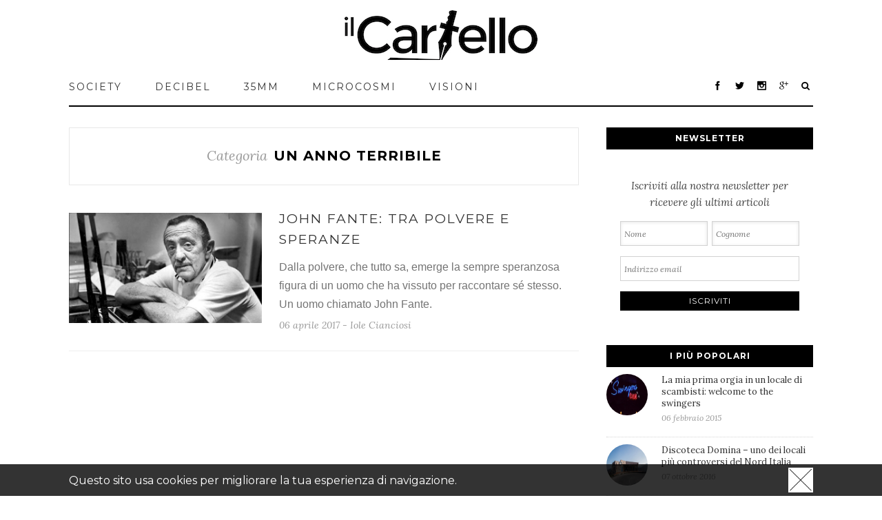

--- FILE ---
content_type: text/html; charset=UTF-8
request_url: https://www.ilcartello.eu/tag/un-anno-terribile/
body_size: 28297
content:
<!DOCTYPE html>
<html xmlns="https://www.w3.org/1999/xhtml" lang="it-IT"
 xmlns:fb="http://ogp.me/ns/fb#" xmlns:og="http://opengraphprotocol.org/schema/" xmlns:fb="http://www.facebook.com/2008/fbml">
<head>
		

	<meta http-equiv="Content-Type" content="text/html; charset=utf-8"/>

		
	
	<meta property="fb:pages" content="668485109828997" />

	
	<!--[if lte IE 8]>
	<script type="text/javascript" src="https://www.ilcartello.eu/wp-content/themes/avada/js/html5shiv.js"></script>
	<![endif]-->

	
	<meta name="viewport" id="viewport" content="" />
	<script type="text/javascript">

	function setViewport() {
	    var viewport = document.getElementById("viewport");

    	if(screen.width <= 650) {
        	viewport.setAttribute('content', 'width=650');

    	}
    } 

    setViewport();
    window.addEventListener('resize', setViewport);

	</script>

	<link rel="shortcut icon" href="https://www.ilcartello.eu/wp-content/themes/avada/images/favicon.jpg" type="image/x-icon" />

	
	
	
	
	
<!-- This site is optimized with the Yoast SEO plugin v5.0.2 - https://yoast.com/wordpress/plugins/seo/ -->
<title>Un anno terribile | il Cartello</title>
<meta name="description" content="Il Cartello è una rivista culturale che propone approfondimenti ed una selezione di articoli per Un anno terribile."/>
<meta name="keywords" content="Un anno terribile, il cartello"/>
<link rel="canonical" href="https://www.ilcartello.eu/tag/un-anno-terribile/" />
<!-- / Yoast SEO plugin. -->

<link rel='dns-prefetch' href='//maxcdn.bootstrapcdn.com' />
<link rel='dns-prefetch' href='//s.w.org' />
<link rel="alternate" type="application/rss+xml" title="il Cartello &raquo; Feed" href="https://www.ilcartello.eu/feed/" />
<link rel="alternate" type="application/rss+xml" title="il Cartello &raquo; Feed dei commenti" href="https://www.ilcartello.eu/comments/feed/" />
<link rel="alternate" type="application/rss+xml" title="il Cartello &raquo; Un anno terribile Feed del tag" href="https://www.ilcartello.eu/tag/un-anno-terribile/feed/" />
		<script type="text/javascript">
			window._wpemojiSettings = {"baseUrl":"https:\/\/s.w.org\/images\/core\/emoji\/2.3\/72x72\/","ext":".png","svgUrl":"https:\/\/s.w.org\/images\/core\/emoji\/2.3\/svg\/","svgExt":".svg","source":{"concatemoji":"https:\/\/www.ilcartello.eu\/wp-includes\/js\/wp-emoji-release.min.js?ver=4.8"}};
			!function(a,b,c){function d(a){var b,c,d,e,f=String.fromCharCode;if(!k||!k.fillText)return!1;switch(k.clearRect(0,0,j.width,j.height),k.textBaseline="top",k.font="600 32px Arial",a){case"flag":return k.fillText(f(55356,56826,55356,56819),0,0),b=j.toDataURL(),k.clearRect(0,0,j.width,j.height),k.fillText(f(55356,56826,8203,55356,56819),0,0),c=j.toDataURL(),b===c&&(k.clearRect(0,0,j.width,j.height),k.fillText(f(55356,57332,56128,56423,56128,56418,56128,56421,56128,56430,56128,56423,56128,56447),0,0),b=j.toDataURL(),k.clearRect(0,0,j.width,j.height),k.fillText(f(55356,57332,8203,56128,56423,8203,56128,56418,8203,56128,56421,8203,56128,56430,8203,56128,56423,8203,56128,56447),0,0),c=j.toDataURL(),b!==c);case"emoji4":return k.fillText(f(55358,56794,8205,9794,65039),0,0),d=j.toDataURL(),k.clearRect(0,0,j.width,j.height),k.fillText(f(55358,56794,8203,9794,65039),0,0),e=j.toDataURL(),d!==e}return!1}function e(a){var c=b.createElement("script");c.src=a,c.defer=c.type="text/javascript",b.getElementsByTagName("head")[0].appendChild(c)}var f,g,h,i,j=b.createElement("canvas"),k=j.getContext&&j.getContext("2d");for(i=Array("flag","emoji4"),c.supports={everything:!0,everythingExceptFlag:!0},h=0;h<i.length;h++)c.supports[i[h]]=d(i[h]),c.supports.everything=c.supports.everything&&c.supports[i[h]],"flag"!==i[h]&&(c.supports.everythingExceptFlag=c.supports.everythingExceptFlag&&c.supports[i[h]]);c.supports.everythingExceptFlag=c.supports.everythingExceptFlag&&!c.supports.flag,c.DOMReady=!1,c.readyCallback=function(){c.DOMReady=!0},c.supports.everything||(g=function(){c.readyCallback()},b.addEventListener?(b.addEventListener("DOMContentLoaded",g,!1),a.addEventListener("load",g,!1)):(a.attachEvent("onload",g),b.attachEvent("onreadystatechange",function(){"complete"===b.readyState&&c.readyCallback()})),f=c.source||{},f.concatemoji?e(f.concatemoji):f.wpemoji&&f.twemoji&&(e(f.twemoji),e(f.wpemoji)))}(window,document,window._wpemojiSettings);
		</script>
		<style type="text/css">
img.wp-smiley,
img.emoji {
	display: inline !important;
	border: none !important;
	box-shadow: none !important;
	height: 1em !important;
	width: 1em !important;
	margin: 0 .07em !important;
	vertical-align: -0.1em !important;
	background: none !important;
	padding: 0 !important;
}
</style>
<link rel='stylesheet' id='sb_instagram_styles-css'  href='https://www.ilcartello.eu/wp-content/plugins/instagram-feed/css/sb-instagram.min.css?ver=1.4.9' type='text/css' media='all' />
<link rel='stylesheet' id='sb_instagram_icons-css'  href='https://maxcdn.bootstrapcdn.com/font-awesome/4.6.3/css/font-awesome.min.css?ver=4.6.3' type='text/css' media='all' />
<link rel='stylesheet' id='avada-stylesheet-css'  href='https://www.ilcartello.eu/wp-content/themes/avada/style.css?ver=3.7.1' type='text/css' media='all' />
<!--[if lte IE 9]>
<link rel='stylesheet' id='avada-shortcodes-css'  href='https://www.ilcartello.eu/wp-content/themes/avada/shortcodes.css?ver=3.7.1' type='text/css' media='all' />
<![endif]-->
<link rel='stylesheet' id='fontawesome-css'  href='https://www.ilcartello.eu/wp-content/themes/avada/fonts/fontawesome/font-awesome.css?ver=3.7.1' type='text/css' media='all' />
<!--[if lte IE 9]>
<link rel='stylesheet' id='avada-IE-fontawesome-css'  href='https://www.ilcartello.eu/wp-content/themes/avada/fonts/fontawesome/font-awesome.css?ver=3.7.1' type='text/css' media='all' />
<![endif]-->
<link rel='stylesheet' id='avada-animations-css'  href='https://www.ilcartello.eu/wp-content/themes/avada/css/animations.css?ver=3.7.1' type='text/css' media='all' />
<!--[if lte IE 8]>
<link rel='stylesheet' id='avada-IE8-css'  href='https://www.ilcartello.eu/wp-content/themes/avada/css/ie8.css?ver=3.7.1' type='text/css' media='all' />
<![endif]-->
<!--[if IE]>
<link rel='stylesheet' id='avada-IE-css'  href='https://www.ilcartello.eu/wp-content/themes/avada/css/ie.css?ver=3.7.1' type='text/css' media='all' />
<![endif]-->
<link rel='stylesheet' id='avada-media-css'  href='https://www.ilcartello.eu/wp-content/themes/avada/css/media.css?ver=3.7.1' type='text/css' media='all' />
<link rel='stylesheet' id='avada-ipad-css'  href='https://www.ilcartello.eu/wp-content/themes/avada/css/ipad.css?ver=3.7.1' type='text/css' media='all' />
<script type='text/javascript' src='https://www.ilcartello.eu/wp-includes/js/jquery/jquery.js?ver=1.12.4'></script>
<script type='text/javascript' src='https://www.ilcartello.eu/wp-includes/js/jquery/jquery-migrate.min.js?ver=1.4.1'></script>
<link rel='https://api.w.org/' href='https://www.ilcartello.eu/wp-json/' />
<link rel="EditURI" type="application/rsd+xml" title="RSD" href="https://www.ilcartello.eu/xmlrpc.php?rsd" />
<link rel="wlwmanifest" type="application/wlwmanifest+xml" href="https://www.ilcartello.eu/wp-includes/wlwmanifest.xml" /> 
<meta name="generator" content="WordPress 4.8" />
<meta property="fb:app_id" content="349827738499257"/>			<meta property="fb:pages" content="668485109828997" />
			<style type="text/css" id="custom-background-css">
body.custom-background { background-image: url("https://www.il-cartello.it/wp-content/uploads/2015/07/wall_brick_2-wallpaper-2560x1440.jpg"); background-position: left top; background-size: auto; background-repeat: repeat; background-attachment: scroll; }
</style>

	
	<!--[if lte IE 8]>
	<script type="text/javascript">
	jQuery(document).ready(function() {
	var imgs, i, w;
	var imgs = document.getElementsByTagName( 'img' );
	for( i = 0; i < imgs.length; i++ ) {
		w = imgs[i].getAttribute( 'width' );
		imgs[i].removeAttribute( 'width' );
		imgs[i].removeAttribute( 'height' );
	}
	});
	</script>
	
	<script src="https://www.ilcartello.eu/wp-content/themes/avada/js/excanvas.js"></script>
	
	<![endif]-->
	
	<!--[if lte IE 9]>
	<script type="text/javascript">
	jQuery(document).ready(function() {
	
	// Combine inline styles for body tag
	jQuery('body').each( function() {	
		var combined_styles = '<style type="text/css">';

		jQuery( this ).find( 'style' ).each( function() {
			combined_styles += jQuery(this).html();
			jQuery(this).remove();
		});

		combined_styles += '</style>';

		jQuery( this ).prepend( combined_styles );
	});
	});
	</script>
	
	<![endif]-->	
	
	<script type="text/javascript">
	/*@cc_on
		@if (@_jscript_version == 10)
			document.write('<style type="text/css">.search input,.searchform input {padding-left:10px;} .avada-select-parent .select-arrow,.select-arrow{height:33px;background-color:#ffffff;}.search input{padding-left:5px;}header .tagline{margin-top:3px;}.star-rating span:before {letter-spacing: 0;}.avada-select-parent .select-arrow,.gravity-select-parent .select-arrow,.wpcf7-select-parent .select-arrow,.select-arrow{background: #fff;}.star-rating{width: 5.2em;}.star-rating span:before {letter-spacing: 0.1em;}</style>');
		@end
	@*/

	var doc = document.documentElement;
	doc.setAttribute('data-useragent', navigator.userAgent);
	</script>

		<style type="text/css">
		Avada_3.7.1{color:green;}
	
	
		
		html, body { background-color:#d7d6d6; }
	
	
	.header-wrapper .header-social, .sticky-header .sticky-shadow, .tfs-slider .slide-content, #header, #small-nav, #footer, .footer-area, #slidingbar, .page-title-container{ padding-left: 30px; padding-right: 30px; }		
	#main { padding-left: 30px; padding-right: 30px; }
	.width-100 .fullwidth-box, .width-100 .fusion-section-separator {
		padding-left: 30px;
		padding-right: 30px;
	}
	.width-100 .fullwidth-box, .width-100 .fusion-section-separator {
		margin-left: -30px;
		margin-right: -30px;
	}
	/* for full width container with 100% interior checked */
	.width-100 .hundred-percent-fullwidth {
		padding-left: 0px !important; padding-right: 0px !important;
	}

	.mobile-menu-design-modern #mobile-nav li a, .mobile-header-search { padding-left: 30px; padding-right: 30px; }
	
	.mobile-menu-design-modern #mobile-nav li.mobile-nav-item .open-submenu { padding-right: 35px; }			
	.mobile-menu-design-modern #mobile-nav li.mobile-nav-item li a { padding-left: 42px; }
	.mobile-menu-design-modern #mobile-nav li.mobile-nav-item li li a { padding-left: 55px; }
	.mobile-menu-design-modern #mobile-nav li.mobile-nav-item li li li a { padding-left: 68px; }
	.mobile-menu-design-modern #mobile-nav li.mobile-nav-item li li li li a { padding-left: 81px; }		

	.rtl.mobile-menu-design-modern #mobile-nav li.mobile-nav-item .open-submenu { padding-left: 30px; padding-right: 15px; }
	.rtl.mobile-menu-design-modern #mobile-nav li.mobile-nav-item li a { padding-left: 0; padding-right: 42px; }
	.rtl.mobile-menu-design-modern #mobile-nav li.mobile-nav-item li li a { padding-left: 0; padding-right: 55px;	}
	.rtl.mobile-menu-design-modern #mobile-nav li.mobile-nav-item li li li a { padding-left: 0; padding-right: 68px; }
	.rtl.mobile-menu-design-modern #mobile-nav li.mobile-nav-item li li li li a { padding-left: 0; padding-left: 81px; }

		
				

	
	/*IE11 hack */
	@media screen and (-ms-high-contrast: active), (-ms-high-contrast: none) {
		.avada-select-parent .select-arrow,.select-arrow, 
		.wpcf7-select-parent .select-arrow{height:33px;line-height:33px;}
		.gravity-select-parent .select-arrow{height:24px;line-height:24px;}
		
		#wrapper .gf_browser_ie.gform_wrapper .button,
		#wrapper .gf_browser_ie.gform_wrapper .gform_footer input.button{ padding: 0 20px; }
	}

	a:hover, .tooltip-shortcode, #mobile-nav li.mobile-nav-item .open-submenu:hover {
	color:#000000;
}
#nav ul .current_page_item > a, #nav ul .current-menu-item > a, #nav ul > .current-menu-parent > a,
#sticky-nav ul .current_page_item > a, #sticky-nav ul .current-menu-item > a, #sticky-nav ul > .current-menu-parent > a,
.footer-area ul li a:hover,
.footer-area .fusion-tabs-widget .tab-holder .news-list li .post-holder a:hover,
.footer-area .fusion-accordian .panel-title a:hover,
#slidingbar-area ul li a:hover,
#slidingbar-area .fusion-accordian .panel-title a:hover,
.portfolio-tabs li.active a, .faq-tabs li.active a,
.project-content .project-info .project-info-box a:hover,
#main .post h2 a:hover,
#main .about-author .title a:hover,
span.dropcap,.footer-area a:hover,#slidingbar-area a:hover,.copyright a:hover,
.sidebar .widget_categories li a:hover,
.sidebar .widget li a:hover,
#nav ul li > a:hover, #sticky-nav ul li > a:hover,
#nav .cart-contents .cart-link a:hover, #nav .cart-contents .checkout-link a:hover, #nav .cart-contents .cart-link a:hover:before, #nav .cart-contents .checkout-link a:hover:before,
.date-and-formats .format-box i,
h5.toggle:hover a,
.tooltip-shortcode,.content-box-percentage,
.fusion-popover,
.woocommerce .address .edit:hover:after,
.my_account_orders .order-actions a:hover:after,
.more a:hover:after,.read-more:hover:after,.entry-read-more a:hover:after,.pagination-prev:hover:before,.pagination-next:hover:after,.bbp-topic-pagination .prev:hover:before,.bbp-topic-pagination .next:hover:after,
.single-navigation a[rel=prev]:hover:before,.single-navigation a[rel=next]:hover:after,
.sidebar .widget_nav_menu li a:hover:before,.sidebar .widget_categories li a:hover:before,
.sidebar .widget .recentcomments:hover:before,.sidebar .widget_recent_entries li a:hover:before,
.sidebar .widget_archive li a:hover:before,.sidebar .widget_pages li a:hover:before,
.sidebar .widget_links li a:hover:before,.side-nav .arrow:hover:after,.woocommerce-tabs .tabs a:hover .arrow:after,
#wrapper .jtwt .jtwt_tweet a:hover,
.star-rating:before,.star-rating span:before,.price ins .amount, .avada-order-details .shop_table.order_details tfoot tr:last-child .amount,
.price > .amount,.woocommerce-pagination .prev:hover,.woocommerce-pagination .next:hover,.woocommerce-pagination .prev:hover:before,.woocommerce-pagination .next:hover:after,
.woocommerce-tabs .tabs li.active a,.woocommerce-tabs .tabs li.active a .arrow:after,
#wrapper .cart-checkout a:hover,#wrapper .cart-checkout a:hover:before,
.widget_shopping_cart_content .total .amount,.widget_layered_nav li a:hover:before,
.widget_product_categories li a:hover:before,#header-sticky .my-account-link-active:after,#header .my-account-link-active:after,.woocommerce-side-nav li.active a,.woocommerce-side-nav li.active a:after,.my_account_orders .order-number a,.shop_table .product-subtotal .amount,
.cart_totals .order-total .amount,form.checkout .shop_table tfoot .order-total .amount,#final-order-details .mini-order-details tr:last-child .amount,.rtl .more a:hover:before,.rtl .read-more:hover:before,.rtl .entry-read-more a:hover:before,#header-sticky .my-cart-link-active:after,.header-wrapper .my-cart-link-active:after,#wrapper .sidebar .current_page_item > a,#wrapper .sidebar .current-menu-item > a,#wrapper .sidebar .current_page_item > a:before,#wrapper .sidebar .current-menu-item > a:before,#wrapper .footer-area .current_page_item > a,#wrapper .footer-area .current-menu-item > a,#wrapper .footer-area .current_page_item > a:before,#wrapper .footer-area .current-menu-item > a:before,#wrapper #slidingbar-area .current_page_item > a,#wrapper #slidingbar-area .current-menu-item > a,#wrapper #slidingbar-area .current_page_item > a:before,#wrapper #slidingbar-area .current-menu-item > a:before,.side-nav ul > li.current_page_item > a,.side-nav li.current_page_ancestor > a,
.gform_wrapper span.ginput_total,.gform_wrapper span.ginput_product_price,.ginput_shipping_price,
.bbp-topics-front ul.super-sticky a:hover, .bbp-topics ul.super-sticky a:hover, .bbp-topics ul.sticky a:hover, .bbp-forum-content ul.sticky a:hover, .fusion-accordian .panel-title a:hover, #nav .cart-contents .cart-link a:hover:before, #nav .cart-contents .checkout-link a:hover:before{
	color:#000000;
}
.fusion-content-boxes .heading-link:hover h2 {
	color:#000000 !important;
}
.fusion-content-boxes .heading-link:hover .icon i, .fusion-accordian .panel-title a:hover .fa-fusion-box {
	background-color: #000000 !important;
	border-color: #000000 !important;
}

.sidebar .image .image-extras .image-extras-content a:hover { color: #333333; }
.star-rating:before,.star-rating span:before {
	color:#000000;
}
.tagcloud a:hover,#slidingbar-area .tagcloud a:hover,.footer-area .tagcloud a:hover{ color: #FFFFFF; text-shadow: none; -moz-text-shadow: none; -webkit-text-shadow: none; }
#nav ul .current_page_item > a, #nav ul .current-menu-item  > a, #nav ul > .current-menu-parent > a, #nav ul .current-menu-ancestor > a, .navigation li.current-menu-ancestor > a,
#sticky-nav ul .current_page_item > a, #sticky-nav ul .current-menu-item > a, #sticky-nav ul > .current-menu-parent > a, #sticky-nav li.current-menu-ancestor > a,
#nav ul ul,#sticky-nav ul ul,
.reading-box,
.portfolio-tabs li.active a, .faq-tabs li.active a,
#wrapper .fusion-tabs-widget .tab-holder .tabs li.active a,
#wrapper .post-content blockquote,
.progress-bar-content,
.pagination .current,
.bbp-topic-pagination .current,
.pagination a.inactive:hover,
.woocommerce-pagination .page-numbers.current,
.woocommerce-pagination .page-numbers:hover,
#wrapper .fusion-megamenu-wrapper .fusion-megamenu-holder,
#nav ul li > a:hover,#sticky-nav ul li > a:hover,.woocommerce-pagination .current,
.tagcloud a:hover,#header-sticky .my-account-link:hover:after,#header .my-account-link:hover:after,body #header-sticky .my-account-link-active:after,body #header .my-account-link-active:after,
#bbpress-forums div.bbp-topic-tags a:hover,
#wrapper .fusion-tabs.classic .nav-tabs > .active > .tab-link:hover, #wrapper .fusion-tabs.classic .nav-tabs > .active > .tab-link:focus, #wrapper .fusion-tabs.classic .nav-tabs > .active > .tab-link,#wrapper .fusion-tabs.vertical-tabs.classic .nav-tabs > li.active > .tab-link{
	border-color:#000000;
}
#nav ul .current-menu-ancestor > a,.navigation li.current-menu-ancestor > a, #sticky-nav li.current-menu-ancestor > a {
	color: #000000;
}
#wrapper .side-nav li.current_page_item a{
	border-right-color:#000000;
	border-left-color:#000000;
}
.header-v2 .header-social, .header-v3 .header-social, .header-v4 .header-social,.header-v5 .header-social,.header-v2{
	border-top-color:#000000;
}

.fusion-accordian .panel-title .active .fa-fusion-box,
ul.circle-yes li:before,
.circle-yes ul li:before,
.progress-bar-content,
.pagination .current,
.bbp-topic-pagination .current,
.header-v3 .header-social,.header-v4 .header-social,.header-v5 .header-social,
.date-and-formats .date-box,.table-2 table thead,
.onsale,.woocommerce-pagination .current,
.woocommerce .social-share li a:hover i,
.price_slider_wrapper .ui-slider .ui-slider-range,
.tagcloud a:hover,.cart-loading,
#toTop:hover,
#bbpress-forums div.bbp-topic-tags a:hover,
#wrapper .search-table .search-button input[type="submit"]:hover,
ul.arrow li:before,
p.demo_store,
.avada-myaccount-data .digital-downloads li:before, .avada-thank-you .order_details li:before,
.sidebar .widget_layered_nav li.chosen, .sidebar .widget_layered_nav_filters li.chosen {
	background-color:#000000;
}
.woocommerce .social-share li a:hover i {
	border-color:#000000;
}
.bbp-topics-front ul.super-sticky, .bbp-topics ul.super-sticky, .bbp-topics ul.sticky, .bbp-forum-content ul.sticky	{
	background-color: #ffffe8;
	opacity: 1;
}




#slidingbar {
	background-color:#363839;
	background-color:rgba(54,56,57,1);
}
.sb-toggle-wrapper {
	border-top-color:#363839;
	border-top-color:rgba(54,56,57,1);
}
#wrapper #slidingbar-area .fusion-tabs-widget .tab-holder .tabs li {
	border-color: #363839;
	border-color: rgba(54,56,57,1);
}




	#header-sticky .my-cart-link:after, #header-sticky a.search-link:after, #side-header .my-cart-link:after, #side-header a.search-link:after, #header .my-cart-link:after, #header a.search-link:after,
	#small-nav .my-cart-link:after, #small-nav a.search-link:after{ border: none; }
	#side-header .my-cart-link:after, #side-header a.search-link:after{ padding: 0; }
.mobile-nav-holder .mobile-selector, 
.mobile-topnav-holder .mobile-selector, 
#mobile-nav {
	background-color: #f9f9f9}
.mobile-nav-holder .mobile-selector, .mobile-topnav-holder .mobile-selector, #mobile-nav, #mobile-nav li a, #mobile-nav li a:hover, .mobile-nav-holder .mobile-selector .selector-down, .mobile-menu-design-modern .header-wrapper #mobile-nav, .sh-mobile-nav-holder.mobile-nav-holder-modern #mobile-nav,
#mobile-nav li.mobile-current-nav-item > a, .mobile-topnav-holder .mobile-selector .selector-down{ border-color: #dadada; }
.mobile-nav-holder .mobile-selector .selector-down:before, .mobile-menu-icons a, .mobile-menu-icons a:before, .mobile-topnav-holder .mobile-selector .selector-down:before{color:#dadada;}
#mobile-nav li > a:hover,
#mobile-nav li.mobile-current-nav-item > a {
	background-color: #f6f6f6}


body #header-sticky.sticky-header .sticky-shadow{background:rgba(255, 255, 255, 0.97);}
.no-rgba #header-sticky.sticky-header .sticky-shadow{background:#ffffff; filter: progid: DXImageTransform.Microsoft.Alpha(Opacity=97); opacity: 0.97;}

#header,#small-nav,#side-header{
	background-color:#ffffff;
	background-color:rgba(255,255,255,1);
}

#main,#wrapper,
.fusion-separator .icon-wrapper, html, body, .bbp-arrow { background-color:#ffffff; }

.footer-area{
	background-color:#363839;
}
#wrapper .footer-area .fusion-tabs-widget .tab-holder .tabs li {
	border-color:#363839;
}

.footer-area{
	border-color:#e9eaee;
}

#footer{
	background-color:#282a2b;
}

#footer{
	border-color:#4B4C4D;
}

.sep-boxed-pricing .panel-heading{
	background-color:#c4a362;
	border-color:#c4a362;
}
.fusion-pricing-table .panel-body .price .integer-part, .fusion-pricing-table .panel-body .price .decimal-part,
.full-boxed-pricing.fusion-pricing-table .standout .panel-heading h3{
	color:#c4a362;
}
.image .image-extras{
	background-image: linear-gradient(top, rgba(232,203,144,0.8) 0%, rgba(214,173,90,0.8) 100%);
	background-image: -o-linear-gradient(top, rgba(232,203,144,0.8) 0%, rgba(214,173,90,0.8) 100%);
	background-image: -moz-linear-gradient(top, rgba(232,203,144,0.8) 0%, rgba(214,173,90,0.8) 100%);
	background-image: -webkit-linear-gradient(top, rgba(232,203,144,0.8) 0%, rgba(214,173,90,0.8) 100%);
	background-image: -ms-linear-gradient(top, rgba(232,203,144,0.8) 0%, rgba(214,173,90,0.8) 100%);

	background-image: -webkit-gradient(
		linear,
		left top,
		left bottom,
		color-stop(0, rgba(232,203,144,0.8)),
		color-stop(1, rgba(214,173,90,0.8))
	);
	filter: progid:DXImageTransform.Microsoft.gradient(startColorstr='#e8cb90', endColorstr='#d6ad5a')
			progid: DXImageTransform.Microsoft.Alpha(Opacity=0);
}
.no-cssgradients .image .image-extras{
	background:#e8cb90;
}
.image:hover .image-extras {
	filter: progid:DXImageTransform.Microsoft.gradient(startColorstr='#e8cb90', endColorstr='#d6ad5a')
 			progid: DXImageTransform.Microsoft.Alpha(Opacity=100);
 }
.portfolio-one .button,
#main .comment-submit,
#reviews input#submit,
.comment-form input[type="submit"],
.wpcf7-form input[type="submit"],.wpcf7-submit,
.bbp-submit-wrapper .button,
.button-default,
.button.default,
.price_slider_amount button,
.gform_wrapper .gform_button,
.woocommerce .single_add_to_cart_button,
.woocommerce button.button,
.woocommerce .shipping-calculator-form .button,
.woocommerce form.checkout #place_order,
.woocommerce .checkout_coupon .button,
.woocommerce .login .button,
.woocommerce .register .button,
.woocommerce .avada-order-details .order-again .button,
.woocommerce .avada-order-details .order-again .button,
.woocommerce .lost_reset_password input[type=submit],
#bbp_user_edit_submit,
.ticket-selector-submit-btn[type=submit],
.gform_page_footer input[type=button]{
	background: #e8cb90;
	color: #785510;
	
		
	background-image: -webkit-gradient( linear, left bottom, left top, from( #d6ad5a ), to( #e8cb90 ) );
	background-image: -webkit-linear-gradient( bottom,#d6ad5a, #e8cb90 );
	background-image:	-moz-linear-gradient( bottom, #d6ad5a, #e8cb90 );
	background-image:	  -o-linear-gradient( bottom, #d6ad5a, #e8cb90 );
	background-image: linear-gradient( to top,#d6ad5a, #e8cb90 );	

	filter: progid:DXImageTransform.Microsoft.gradient(startColorstr='#e8cb90', endColorstr='#d6ad5a');
		
	-webkit-transition: all .2s;
	-moz-transition: all .2s;
	-ms-transition: all .2s;	
	-o-transition: all .2s;
	transition: all .2s;	
}
.no-cssgradients .portfolio-one .button,
.no-cssgradients #main .comment-submit,
.no-cssgradients #reviews input#submit,
.no-cssgradients .comment-form input[type="submit"],
.no-cssgradients .wpcf7-form input[type="submit"],
.no-cssgradients .wpcf7-submit,
.no-cssgradients .bbp-submit-wrapper .button,
.no-cssgradients .button-default,
.no-cssgradients .button.default,
.no-cssgradients .price_slider_amount button,
.no-cssgradients .gform_wrapper .gform_button,
.no-cssgradients .woocommerce .single_add_to_cart_button,
.no-cssgradients .woocommerce button.button,
.no-cssgradients .woocommerce .shipping-calculator-form .button,
.no-cssgradients .woocommerce form.checkout #place_order,
.no-cssgradients .woocommerce .checkout_coupon .button,
.no-cssgradients .woocommerce .login .button,
.no-cssgradients .woocommerce .register .button,
.no-cssgradients .woocommerce .avada-order-details .order-again .button
.no-cssgradients .woocommerce .lost_reset_password input[type=submit],
.no-cssgradients #bbp_user_edit_submit,
.no-cssgradients .ticket-selector-submit-btn[type=submit],
.no-cssgradients .gform_page_footer input[type=button]{
	background:#e8cb90;
}
.portfolio-one .button:hover,
#main .comment-submit:hover,
#reviews input#submit:hover,
.comment-form input[type="submit"]:hover,
.wpcf7-form input[type="submit"]:hover,.wpcf7-submit:hover,
.bbp-submit-wrapper .button:hover,
.button-default:hover,
.button.default:hover,
.price_slider_amount button:hover,
.gform_wrapper .gform_button:hover,
.woocommerce .single_add_to_cart_button:hover,
.woocommerce .shipping-calculator-form .button:hover,
.woocommerce form.checkout #place_order:hover,
.woocommerce .checkout_coupon .button:hover,
.woocommerce .login .button:hover,
.woocommerce .register .button:hover,
.woocommerce .avada-order-details .order-again .button:hover,
.woocommerce .lost_reset_password input[type=submit]:hover,
#bbp_user_edit_submit:hover,
.ticket-selector-submit-btn[type=submit]:hover,
.gform_page_footer input[type=button]:hover{
	background: #d6ad5a;
	color: #785510;
	
		
	background-image: -webkit-gradient( linear, left bottom, left top, from( #e8cb90 ), to( #d6ad5a ) );
	background-image: -webkit-linear-gradient( bottom, #e8cb90, #d6ad5a );
	background-image:	-moz-linear-gradient( bottom, #e8cb90}, #d6ad5a );
	background-image:	  -o-linear-gradient( bottom, #e8cb90, #d6ad5a );
	background-image: linear-gradient( to top, #e8cb90, #d6ad5a );

	filter: progid:DXImageTransform.Microsoft.gradient(startColorstr='#d6ad5a', endColorstr='#e8cb90');
	}
.no-cssgradients .portfolio-one .button:hover,
.no-cssgradients #main .comment-submit:hover,
.no-cssgradients #reviews input#submit:hover,
.no-cssgradients .comment-form input[type="submit"]:hover,
.no-cssgradients .wpcf7-form input[type="submit"]:hover,
.no-cssgradients .wpcf7-submit:hover,
.no-cssgradients .bbp-submit-wrapper .button:hover,
.no-cssgradients .button-default:hover,
.no-cssgradinets .button.default:hover,
.no-cssgradients .price_slider_amount button:hover,
.no-cssgradients .gform_wrapper .gform_button:hover,
.no-cssgradients .woocommerce .single_add_to_cart_button:hover
.no-cssgradients .woocommerce .shipping-calculator-form .button:hover,
.no-cssgradients .woocommerce form.checkout #place_order:hover,
.no-cssgradients .woocommerce .checkout_coupon .button:hover,
.no-cssgradients .woocommerce .login .button:hover,
.no-cssgradients .woocommerce .register .button:hover,
.no-cssgradients .woocommerce .avada-order-details .order-again .button:hover,
.no-cssgradients .woocommerce .lost_reset_password input[type=submit]:hover,
.no-cssgradients #bbp_user_edit_submit:hover,
.no-cssgradients .ticket-selector-submit-btn[type=submit]:hover,
.no-cssgradients .gform_page_footer input[type=button]:hover{
	background:#d6ad5a;
}

.image .image-extras .image-extras-content .icon.link-icon, .image .image-extras .image-extras-content .icon.gallery-icon { background-color:#333333; }
.image-extras .image-extras-content h3, .image .image-extras .image-extras-content h3 a, .image .image-extras .image-extras-content h4, .image .image-extras .image-extras-content h4 a,.image .image-extras .image-extras-content h3, .image .image-extras .image-extras-content h2, .image .image-extras .image-extras-content a,.image .image-extras .image-extras-content .cats,.image .image-extras .image-extras-content .cats a{ color:#333333; }

.page-title-container{border-color:#d2d3d4;}

.footer-area{
	
		padding-top: 43px;
	
		padding-bottom: 40px;
	}
.footer-area > .avada-row, #footer > .avada-row {
		padding-left: 0px;
	
		padding-right: 0px;
	}



#footer{
		padding-top: 18px;
	
		padding-bottom: 16px;
	}

.fontawesome-icon.circle-yes{
	background-color:#333333;
}

.fontawesome-icon.circle-yes{
	border-color:#333333;
}

.fontawesome-icon,
.avada-myaccount-data .digital-downloads li:before,
.avada-myaccount-data .digital-downloads li:after,
.avada-thank-you .order_details li:before,
.avada-thank-you .order_details li:after,
.post-content .error-menu li:before,
.post-content .error-menu li:after{
	color:#ffffff;
}

.fusion-title .title-sep,.product .product-border{
	border-color:#e0dede;
}

.review blockquote q,.post-content blockquote,form.checkout .payment_methods .payment_box{
	background-color:#f6f3f3;
}
.fusion-testimonials .author:after{
	border-top-color:#f6f3f3;
}

.review blockquote q,.post-content blockquote{
	color:#747474;
}



body, #nav ul li ul li a, #sticky-nav ul li ul li a,
#wrapper .fusion-megamenu-wrapper .fusion-megamenu-widgets-container,
.more,
.avada-container h3,
.meta .date,
.review blockquote q,
.review blockquote div strong,
.image .image-extras .image-extras-content h4,
.image .image-extras .image-extras-content h4 a,
.project-content .project-info h4,
.post-content blockquote,
.button-default, .button-large, .button-small, .button-medium,.button-xlarge,
.button.large, .button.small, .button.medium,.button.xlarge,
.ei-title h3,.cart-contents,
.comment-form input[type="submit"],
.wpcf7-form input[type="submit"],
.gform_wrapper .gform_button,
.woocommerce-success-message .button,
.woocommerce .single_add_to_cart_button,
.woocommerce button.button,
.woocommerce .shipping-calculator-form .button,
.woocommerce form.checkout #place_order,
.woocommerce .checkout_coupon .button,
.woocommerce .login .button,
.woocommerce .register .button,
.page-title h3,
.blog-shortcode h3.timeline-title,
#reviews #comments > h2,
.image .image-extras .image-extras-content h3,
.image .image-extras .image-extras-content h2,
.image .image-extras .image-extras-content a,
.image .image-extras .image-extras-content .cats,
.image .image-extras .image-extras-content .cats a,
.image .image-extras .image-extras-content .price,
#wrapper #nav ul li ul li > a, #wrapper #sticky-nav ul li ul li > a,
#bbp_user_edit_submit,
.ticket-selector-submit-btn[type=submit],
.gform_page_footer input[type=button]{
	font-family:"Oxygen", Arial, Helvetica, sans-serif;
}

.avada-container h3,
.review blockquote div strong,
.footer-area  h3,
#slidingbar-area  h3,
.button-default, .button-large, .button-small, .button-medium,.button-xlarge,
.button.large, .button.small, .button.medium,.button.xlarge,
.woocommerce .single_add_to_cart_button,
.woocommerce button.button,
.woocommerce .shipping-calculator-form .button,
.woocommerce form.checkout #place_order,
.woocommerce .checkout_coupon .button,
.woocommerce .login .button,
.woocommerce .register .button,
.woocommerce .avada-order-details .order-again .button,
.comment-form input[type="submit"],
.wpcf7-form input[type="submit"],
.gform_wrapper .gform_button,
#bbp_user_edit_submit,
.ticket-selector-submit-btn[type=submit],
.gform_page_footer input[type=button]{
	font-weight:bold;
}
.meta .date,
.review blockquote q,
.post-content blockquote{
	font-style:italic;
}


#nav, #sticky-nav, .navigation,
.side-nav li a{
	font-family:"Oswald", Arial, Helvetica, sans-serif;
}

#main .reading-box h2,
#main h2,
.page-title h1,
.image .image-extras .image-extras-content h3,.image .image-extras .image-extras-content h3 a,
#main .post h2,
.sidebar .widget h3,
#wrapper .fusion-tabs-widget .tab-holder .tabs li a,
.share-box h4,
.project-content h3,
.author .author_title,
.fusion-pricing-table .title-row,
.fusion-pricing-table .pricing-row,
.fusion-person .person-desc .person-author .person-author-wrapper,
.fusion-accordian .panel-title,
.fusion-accordian .panel-heading a,
.fusion-tabs .nav-tabs  li .tab-link,
.post-content h1, .post-content h2, .post-content h3, .post-content h4, .post-content h5, .post-content h6,
.ei-title h2, #header-sticky,#header .tagline,
table th,.project-content .project-info h4,
.woocommerce-success-message .msg,.product-title, .cart-empty,
#wrapper .fusion-megamenu-wrapper .fusion-megamenu-title,
.main-flex .slide-content h2, .main-flex .slide-content h3,
.fusion-modal .modal-title, .popover .popover-title,
.fusion-flip-box .flip-box-heading-back{
	font-family:"Oswald", Arial, Helvetica, sans-serif;
}


.footer-area  h3,#slidingbar-area  h3{
	font-family:"Oxygen", Arial, Helvetica, sans-serif;
}

body,.sidebar .slide-excerpt h2, .footer-area .slide-excerpt h2,#slidingbar-area .slide-excerpt h2,
.jtwt .jtwt_tweet, .sidebar .jtwt .jtwt_tweet {
	font-size:16px;
		line-height:24px;
}
.project-content .project-info h4,.gform_wrapper label,.gform_wrapper .gfield_description,
.footer-area ul, #slidingbar-area ul, .fusion-tabs-widget .tab-holder .news-list li .post-holder a,
.fusion-tabs-widget .tab-holder .news-list li .post-holder .meta{
	font-size:16px;
		line-height:24px;
}
.blog-shortcode h3.timeline-title { font-size:16px;line-height:16px; }
.counter-box-content, .fusion-alert,.fusion-progressbar .sr-only, .post-content blockquote, .review blockquote q{ font-size:16px; }

body,.sidebar .slide-excerpt h2, .footer-area .slide-excerpt h2,#slidingbar-area .slide-excerpt h2,.post-content blockquote, .review blockquote q{
	line-height:24px;
}
.project-content .project-info h4,.fusion-accordian .panel-body, #side-header .header-social .header-info, #side-header .header-social .top-menu {
	line-height:24px;
}

#nav,#sticky-nav,.navigation{font-size:20px;}

#small-nav .cart, #small-nav .search-link{font-size:19px;}

#wrapper #nav ul li ul li > a, #wrapper #sticky-nav ul li ul li > a{font-size:16px;}

.header-social *{font-size:12px;}

.page-title ul,.page-title ul li,page-title ul li a{font-size:10px;}

.side-nav li a{font-size:15px;}

.sidebar .widget h3{font-size:16px;}

#slidingbar-area h3{font-size:16px;line-height:16px;}

.footer-area h3{font-size:16px;line-height:16px;}

.copyright{font-size:12px;}

#wrapper .fusion-megamenu-wrapper .fusion-megamenu-title{font-size:25px;}


#header-sticky .avada-row,#header .avada-row, #main .avada-row, .footer-area .avada-row,#slidingbar-area .avada-row, #footer .avada-row, .page-title, .header-social .avada-row, #small-nav .avada-row, .tfs-slider .slide-content-container .slide-content{ max-width:1000px; }


.post-content h1{
	font-size:30px;
		line-height:45px;
}

.post-content h1{
	line-height:36px;
}

#wrapper .post-content h2,#wrapper .fusion-title h2,#wrapper #main .post-content .fusion-title h2,#wrapper .title h2,#wrapper #main .post-content .title h2,#wrapper  #main .post h2, #wrapper  #main .post h2, #wrapper .woocommerce .checkout h3, #main .portfolio h2 {
	font-size:22px;
		line-height:33px;
}

#wrapper .post-content h2,#wrapper .fusion-title h2,#wrapper #main .post-content .fusion-title h2,#wrapper .title h2,#wrapper #main .post-content .title h2,#wrapper #main .post h2,#wrapper  .woocommerce .checkout h3, .cart-empty{
	line-height:30px;
}

.post-content h3,.project-content h3,#header .tagline,.product-title,#side-header .tagline{
	font-size:17px;
		line-height:26px;
}
p.demo_store,.fusion-modal .modal-title { font-size:17px; }

.post-content h3,.project-content h3,#header .tagline,.product-title,#side-header .tagline{
	line-height:28px;
}

.post-content h4, .portfolio-item .portfolio-content h4, .image-extras .image-extras-content h3, .image-extras .image-extras-content h3 a, .image .image-extras .image-extras-content a,
.fusion-person .person-author-wrapper .person-name, .fusion-person .person-author-wrapper .person-title
{
	font-size:16px;
		line-height:24px;
}
#wrapper .fusion-tabs-widget .tab-holder .tabs li a,.person-author-wrapper, #reviews #comments > h2,
.popover .popover-title,.fusion-flip-box .flip-box-heading-back{
	font-size:16px;
}
.fusion-accordian .panel-title a,.fusion-sharing-box h4,
.fusion-tabs .nav-tabs > li .tab-link
{font-size:16px;}

.post-content h4, #reviews #comments > h2,
.fusion-sharing-box h4,
.fusion-person .person-author-wrapper .person-name, .fusion-person .person-author-wrapper .person-title {
	line-height:29px;
}

.post-content h5{
	font-size:15px;
		line-height:23px;
}

.post-content h5{
	line-height:24px;
}

.post-content h6{
	font-size:15px;
		line-height:23px;
}

.post-content h6{
	line-height:16px;
}

.ei-title h2{
	font-size:42px;
		line-height:63px;
}

.ei-title h3{
	font-size:20px;
		line-height:30px;
}

.image .image-extras .image-extras-content h4, .image .image-extras .image-extras-content h4 a, .image .image-extras .image-extras-content .cats, .image .image-extras .image-extras-content .cats a, .fusion-recent-posts .columns .column .meta {
	font-size:12px;
		line-height:18px;
}
.post .meta-info, .fusion-blog-grid .entry-meta-single, .fusion-blog-timeline .entry-meta-single, .fusion-blog-grid .entry-comments, .fusion-blog-timeline .entry-comments, .fusion-blog-grid .entry-read-more, .fusion-blog-timeline .entry-read-more, .fusion-blog-medium .entry-meta, .fusion-blog-large .entry-meta, .fusion-blog-medium-alternate .entry-meta, .fusion-blog-large-alternate .entry-meta, .fusion-blog-medium-alternate .entry-read-more, .fusion-blog-large-alternate .entry-read-more, .fusion-recent-posts .columns .column .meta, .post .single-line-meta { font-size:12px; }

.cart-contents *, .top-menu .cart-content a .cart-title, .top-menu .cart-content a .quantity, .image .image-extras .image-extras-content .product-buttons a, .product-buttons a, #header-sticky .cart-content a .cart-title, #header-sticky .cart-content a .quantity, #header .cart-content a .cart-title, #header .cart-content a .quantity, .sticky-header #sticky-nav .cart-checkout a, #header .cart-checkout a {
	font-size:12px;
		line-height:18px;
}

.pagination, .page-links, .woocommerce-pagination, .pagination .pagination-next, .woocommerce-pagination .next, .pagination .pagination-prev, .woocommerce-pagination .prev { font-size:12px; }

.header-social .menu > li {
	line-height:48px;
}
.header-wrapper .header-social .menu > li {
	height:48px;
}

body,.post .post-content,.post-content blockquote,#wrapper .fusion-tabs-widget .tab-holder .news-list li .post-holder .meta,.sidebar .jtwt,#wrapper .meta,.review blockquote div,.search input,.project-content .project-info h4,.title-row,.simple-products-slider .price .amount,
.quantity .qty,.quantity .minus,.quantity .plus,.timeline-layout h3.timeline-title, .blog-timeline-layout h3.timeline-title, #reviews #comments > h2,
.sidebar .widget_nav_menu li, .sidebar .widget_categories li, .sidebar .widget_product_categories li, .sidebar .widget_meta li, .sidebar .widget .recentcomments, .sidebar .widget_recent_entries li, .sidebar .widget_archive li, .sidebar .widget_pages li, .sidebar .widget_links li, .sidebar .widget_layered_nav li, .sidebar .widget_product_categories li
{color:#747474;}

.post-content h1,.title h1,.woocommerce-success-message .msg, .woocommerce-message{
	color:#333333;
}

#main .post h2,.post-content h2,.fusion-title h2,.title h2,.woocommerce-tabs h2,.search-page-search-form h2, .cart-empty, .woocommerce h2, .woocommerce .checkout h3{
	color:#333333;
}

.post-content h3,.sidebar .widget h3,.project-content h3,.fusion-title h3,.title h3,#header .tagline,.person-author-wrapper span,.product-title,#side-header .tagline{
	color:#333333;
}

.post-content h4,.project-content .project-info h4,.share-box h4,.fusion-title h4,.title h4,#wrapper .fusion-tabs-widget .tab-holder .tabs li a, .fusion-accordian .panel-title a,
.fusion-tabs .nav-tabs > li .tab-link
{
	color:#333333;
}

.post-content h5,.fusion-title h5,.title h5{
	color:#333333;
}

.post-content h6,.fusion-title h6,.title h6{
	color:#333333;
}

.page-title h1, .page-title h3{
		color:#333333;
	}

.sep-boxed-pricing .panel-heading h3{
	color:#333333;
}

.full-boxed-pricing.fusion-pricing-table .panel-heading h3{
	color:#333333;
}

body a,
body a:before,
body a:after,
.single-navigation a[rel="prev"]:before,
.single-navigation a[rel="next"]:after
{color:#333333;}
.project-content .project-info .project-info-box a,.sidebar .widget li a, .sidebar .widget .recentcomments, .sidebar .widget_categories li, #main .post h2 a, .about-author .title a,
.shop_attributes tr th,.image-extras a,.products-slider .price .amount,z.my_account_orders thead tr th,.shop_table thead tr th,.cart_totals table th,form.checkout .shop_table tfoot th,form.checkout .payment_methods label,#final-order-details .mini-order-details th,#main .product .product_title,.shop_table.order_details tr th,
.sidebar .widget_layered_nav li.chosen a, .sidebar .widget_layered_nav li.chosen a:before,.sidebar .widget_layered_nav_filters li.chosen a, .sidebar .widget_layered_nav_filters li.chosen a:before,
.order-dropdown li a:hover, .catalog-ordering .order li a:hover
{color:#333333;}

body #toTop:before {color:#fff;}

.page-title ul,.page-title ul li,.page-title ul li a{color:#333333;}

#slidingbar-area h3{color:#DDDDDD;}

#slidingbar-area,#slidingbar-area article.col,#slidingbar-area .jtwt,#slidingbar-area .jtwt .jtwt_tweet{color:#8C8989;}

#slidingbar-area a, #slidingbar-area .jtwt .jtwt_tweet a, #wrapper #slidingbar-area .fusion-tabs-widget .tab-holder .tabs li a, #slidingbar-area .fusion-accordian .panel-title a{color:#BFBFBF;}

.sidebar .widget h3, .sidebar .widget .heading h3{color:#333333;}

.footer-area h3{color:#DDDDDD;}

.footer-area,.footer-area article.col,.footer-area .jtwt,.footer-area .jtwt .jtwt_tweet,.copyright{color:#8C8989;}

.footer-area a,.footer-area .jtwt .jtwt_tweet a,#wrapper .footer-area .fusion-tabs-widget .tab-holder .tabs li a,.footer-area .fusion-tabs-widget .tab-holder .news-list li .post-holder a,.copyright a,
.footer-area .fusion-accordian .panel-title a{color:#BFBFBF;}

#nav ul li > a,#sticky-nav ul li > a,.side-nav li a,#header-sticky .cart-content a,#header-sticky .cart-content a:hover,#header .cart-content a,#header .cart-content a:hover, #side-header .cart-content a:hover,#small-nav .cart-content a,
#small-nav .cart-content a:hover,#wrapper .header-social .top-menu .cart > a,#wrapper .header-social .top-menu .cart > a > .amount, #wrapper .fusion-megamenu-wrapper .fusion-megamenu-title,#wrapper .fusion-megamenu-wrapper .fusion-megamenu-title a,.my-cart-link:after,a.search-link:after, .top-menu .cart > a:before, .top-menu .cart > a:after
{color:#333333;}
#header-sticky .my-account-link:after, #header .my-account-link:after, #side-header .my-account-link:after{border-color:#333333;}

#nav ul .current-menu-ancestor > a, .navigation li.current-menu-ancestor > a, #sticky-nav li.current-menu-ancestor > a,#nav ul .current_page_item > a, #nav ul .current-menu-item > a, #nav ul > .current-menu-parent > a, #nav ul ul,#wrapper .fusion-megamenu-wrapper .fusion-megamenu-holder,.navigation li.current-menu-ancestor > a,#nav ul li > a:hover,
#sticky-nav ul .current_page_item > a, #sticky-nav ul .current-menu-item > a, #sticky-nav ul > .current-menu-parent > a, #sticky-nav ul ul,#sticky-nav li.current-menu-ancestor > a,.navigation li.current-menu-ancestor > a,#sticky-nav ul li > a:hover,
#header-sticky .my-cart-link-active:after, .header-wrapper .my-cart-link-active:after, #side-header .my-cart-link-active:after
{color:#e9a825;border-color:#e9a825;}

#nav ul ul,#sticky-nav ul ul{border-color:#e9a825;}
#wrapper .main-nav-search .search-link:hover:after, #wrapper .main-nav-search.search-box-open .search-link:after, #wrapper .my-cart-link:hover:after {color:#e9a825;}

#nav ul ul,#sticky-nav ul ul,
#wrapper .fusion-megamenu-wrapper .fusion-megamenu-holder .fusion-megamenu-submenu,
#nav ul .login-box,#sticky-nav ul .login-box,
#nav ul .cart-contents,#sticky-nav ul .cart-contents,
#small-nav ul .login-box,#small-nav ul .cart-contents,
#main-nav-search-form, #sticky-nav-search-form
{background-color:#f2efef;}

#wrapper #nav ul li ul li > a,#wrapper #sticky-nav ul li ul li > a,.side-nav li li a,.side-nav li.current_page_item li a, #nav .cart-contents a, #nav .cart-contents .cart-link a:before, #nav .cart-contents .checkout-link a:before, #nav .cart-contents a:hover
{color:#333333;}
#wrapper .fusion-megamenu-wrapper .fusion-megamenu-bullet, .fusion-megamenu-bullet{border-left-color:#333333;}

.ei-title h2{color:#333333;}

.ei-title h3{color:#747474;}

#wrapper .header-social .header-info, #wrapper .header-social a {color:#ffffff;}
@media only screen and (max-width: 800px){
	.mobile-menu-design-modern #wrapper .header-social .top-menu .cart > a, .mobile-menu-design-modern #wrapper .header-social .top-menu .cart > a:before {color:#ffffff;}
}
#wrapper .header-social .mobile-topnav-holder li a {color: #333333;}

.header-social .menu .sub-menu {width:100px;}


.sep-single,.sep-double,.sep-dashed,.sep-dotted,.search-page-search-form{border-color:#e0dede;}
.ls-avada, .avada-skin-rev,.es-carousel-wrapper.fusion-carousel-small .es-carousel ul li img,.fusion-accordian .fusion-panel,.progress-bar,
#small-nav,.portfolio-tabs,.faq-tabs,.single-navigation,.project-content .project-info .project-info-box,
.fusion-blog-medium-alternate .post, .fusion-blog-large-alternate .post,
.post .meta-info,.grid-layout .post .post-wrapper,.grid-layout .post .content-sep, 
.portfolio .portfolio-boxed .portfolio-item-wrapper, .portfolio .portfolio-boxed .content-sep, .portfolio-one .portfolio-item.portfolio-boxed .portfolio-item-wrapper,
.grid-layout .post .flexslider,.timeline-layout .post,.timeline-layout .post .content-sep,
.timeline-layout .post .flexslider,h3.timeline-title,.timeline-arrow,
.fusion-counters-box .fusion-counter-box .counter-box-border, tr td,
.table, .table > thead > tr > th, .table > tbody > tr > th, .table > tfoot > tr > th, .table > thead > tr > td, .table > tbody > tr > td, .table > tfoot > tr > td,
.table-1 table,.table-1 table th,.table-1 tr td,.tkt-slctr-tbl-wrap-dv table,.tkt-slctr-tbl-wrap-dv tr td
.table-2 table thead,.table-2 tr td,
.sidebar .widget li a,.sidebar .widget .recentcomments,.sidebar .widget_categories li,
#wrapper .fusion-tabs-widget .tab-holder,.commentlist .the-comment,
.side-nav,#wrapper .side-nav li a,.rtl .side-nav,h5.toggle.active + .toggle-content,
#wrapper .side-nav li.current_page_item li a,.tabs-vertical .tabset,
.tabs-vertical .tabs-container .tab_content,
.fusion-tabs.vertical-tabs.clean .nav-tabs li .tab-link,
.pagination a.inactive, .page-links a,.woocommerce-pagination .page-numbers,.bbp-topic-pagination .page-numbers,.rtl .woocommerce .social-share li,.author .author_social, .fusion-blog-medium .entry-meta, .fusion-blog-large .entry-meta,
.side-nav li a,.sidebar .product_list_widget li,.sidebar .widget_layered_nav li,.price_slider_wrapper,.tagcloud a,
.sidebar .widget_nav_menu li, .sidebar .widget_categories li, .sidebar .widget_product_categories li, .sidebar .widget_meta li, .sidebar .widget .recentcomments, .sidebar .widget_recent_entries li, .sidebar .widget_archive li, .sidebar .widget_pages li, .sidebar .widget_links li, .sidebar .widget_layered_nav li, .sidebar .widget_product_categories li,
#customer_login_box,.avada_myaccount_user,#wrapper .myaccount_user_container span,
.woocommerce-side-nav li a,.woocommerce-content-box,.woocommerce-content-box h2,.my_account_orders tr,.woocommerce .address h4,.shop_table tr,.cart_totals .total,.chzn-container-single .chzn-single,.chzn-container-single .chzn-single div,.chzn-drop,form.checkout .shop_table tfoot,.input-radio,p.order-info,.cart-content a img,.panel.entry-content,
.woocommerce-tabs .tabs li a,.woocommerce .social-share,.woocommerce .social-share li,.quantity,.quantity .minus, .quantity .qty,.shop_attributes tr,.woocommerce-success-message,#reviews li .comment-text,
.cart-totals-buttons,.cart_totals, .shipping_calculator, .coupon, .woocommerce .cross-sells, #customer_login .col-1, #customer_login .col-2, .woocommerce-message, .woocommerce form.checkout #customer_details .col-1, .woocommerce form.checkout #customer_details .col-2,
.cart_totals h2, .shipping_calculator h2, .coupon h2, .woocommerce .checkout h3, #customer_login h2, .woocommerce .cross-sells h2, .order-total, .woocommerce .addresses .title, #main .cart-empty, #main .return-to-shop, .side-nav-left .side-nav
{border-color:#e0dede;}
#final-order-details .mini-order-details tr:last-child
{border-color:#e0dede;}

.price_slider_wrapper .ui-widget-content
{background-color:#e0dede;}
.gform_wrapper .gsection{border-bottom:1px dotted #e0dede;}

.quantity .minus,.quantity .plus{background-color:#fbfaf9;}

.quantity .minus:hover,.quantity .plus:hover{background-color:#ffffff;}

#slidingbar-area .widget_categories li a, #slidingbar-area li.recentcomments, #slidingbar-area ul li a, #slidingbar-area .product_list_widget li, #slidingbar-area .widget_recent_entries ul li {border-bottom: 1px solid #505152;}
#slidingbar-area .tagcloud a, 
#wrapper #slidingbar-area .fusion-tabs-widget .tab-holder, 
#wrapper #slidingbar-area .fusion-tabs-widget .tab-holder .news-list li,
#slidingbar-area .fusion-accordian .fusion-panel
{border-color: #505152;}

.footer-area .widget_categories li a, .footer-area li.recentcomments, .footer-area ul li a, .footer-area .product_list_widget li, .footer-area .tagcloud a,
#wrapper .footer-area .fusion-tabs-widget .tab-holder, 
#wrapper .footer-area .fusion-tabs-widget .tab-holder .news-list li, 
.footer-area .widget_recent_entries li,
.footer-area .fusion-accordian .fusion-panel
{border-color: #505152;}

.input-text, input[type="text"], textarea,
input.s,#comment-input input,#comment-textarea textarea,.comment-form-comment textarea, .post-password-form .password,
.wpcf7-form .wpcf7-text,.wpcf7-form .wpcf7-quiz,.wpcf7-form .wpcf7-number,.wpcf7-form textarea,.wpcf7-form .wpcf7-select,.wpcf7-captchar,.wpcf7-form .wpcf7-date,
.gform_wrapper .gfield input[type=text],.gform_wrapper .gfield input[type=email],.gform_wrapper .gfield textarea,.gform_wrapper .gfield select,
#bbpress-forums .bbp-search-form #bbp_search,.bbp-reply-form input#bbp_topic_tags,.bbp-topic-form input#bbp_topic_title, .bbp-topic-form input#bbp_topic_tags, .bbp-topic-form select#bbp_stick_topic_select, .bbp-topic-form select#bbp_topic_status_select,#bbpress-forums div.bbp-the-content-wrapper textarea.bbp-the-content,.bbp-login-form input,
.main-nav-search-form input,.search-page-search-form input,.chzn-container-single .chzn-single,.chzn-container .chzn-drop,
.avada-select-parent select,.avada-select-parent .select-arrow, #wrapper .select-arrow,
select,
#lang_sel_click a.lang_sel_sel,
#lang_sel_click ul ul a, #lang_sel_click ul ul a:visited,
#lang_sel_click a, #lang_sel_click a:visited,#wrapper .search-table .search-field input{
background-color:#ffffff;}

.input-text, input[type="text"], textarea,
input.s,input.s .placeholder,#comment-input input,#comment-textarea textarea,#comment-input .placeholder,#comment-textarea .placeholder,.comment-form-comment textarea, .post-password-form .password,
.wpcf7-form .wpcf7-text,.wpcf7-form .wpcf7-quiz,.wpcf7-form .wpcf7-number,.wpcf7-form textarea,.wpcf7-form .wpcf7-select,.wpcf7-select-parent .select-arrow,.wpcf7-captchar,.wpcf7-form .wpcf7-date,
.gform_wrapper .gfield input[type=text],.gform_wrapper .gfield input[type=email],.gform_wrapper .gfield textarea,.gform_wrapper .gfield select,
select,
#bbpress-forums .bbp-search-form #bbp_search,.bbp-reply-form input#bbp_topic_tags,.bbp-topic-form input#bbp_topic_title, .bbp-topic-form input#bbp_topic_tags, .bbp-topic-form select#bbp_stick_topic_select, .bbp-topic-form select#bbp_topic_status_select,#bbpress-forums div.bbp-the-content-wrapper textarea.bbp-the-content,.bbp-login-form input,
.main-nav-search-form input,.search-page-search-form input,.chzn-container-single .chzn-single,.chzn-container .chzn-drop,.avada-select-parent select, #wrapper .search-table .search-field input
{color:#aaa9a9;}
input#s::-webkit-input-placeholder,#comment-input input::-webkit-input-placeholder,.post-password-form .password::-webkit-input-placeholder,#comment-textarea textarea::-webkit-input-placeholder,.comment-form-comment textarea::-webkit-input-placeholder,.input-text::-webkit-input-placeholder{color:#aaa9a9;}
input#s:-moz-placeholder,#comment-input input:-moz-placeholder,.post-password-form .password::-moz-input-placeholder,#comment-textarea textarea:-moz-placeholder,.comment-form-comment textarea:-moz-placeholder,.input-text:-moz-placeholder,
input#s:-ms-input-placeholder,#comment-input input:-ms-input-placeholder,.post-password-form .password::-ms-input-placeholder,#comment-textarea textarea:-moz-placeholder,.comment-form-comment textarea:-ms-input-placeholder,.input-text:-ms-input-placeholder
{color:#aaa9a9;}

.input-text, input[type="text"], textarea,
input.s,#comment-input input,#comment-textarea textarea,.comment-form-comment textarea, .post-password-form .password,
.wpcf7-form .wpcf7-text,.wpcf7-form .wpcf7-quiz,.wpcf7-form .wpcf7-number,.wpcf7-form textarea,.wpcf7-form .wpcf7-select,.wpcf7-select-parent .select-arrow,.wpcf7-captchar,.wpcf7-form .wpcf7-date,
.gform_wrapper .gfield input[type=text],.gform_wrapper .gfield input[type=email],.gform_wrapper .gfield textarea,.gform_wrapper .gfield_select[multiple=multiple],.gform_wrapper .gfield select,.gravity-select-parent .select-arrow,.select-arrow,
#bbpress-forums .quicktags-toolbar,#bbpress-forums .bbp-search-form #bbp_search,.bbp-reply-form input#bbp_topic_tags,.bbp-topic-form input#bbp_topic_title, .bbp-topic-form input#bbp_topic_tags, .bbp-topic-form select#bbp_stick_topic_select, .bbp-topic-form select#bbp_topic_status_select,#bbpress-forums div.bbp-the-content-wrapper textarea.bbp-the-content,#wp-bbp_topic_content-editor-container,#wp-bbp_reply_content-editor-container,.bbp-login-form input,
.main-nav-search-form input,.search-page-search-form input,.chzn-container-single .chzn-single,.chzn-container .chzn-drop,
.avada-select-parent select,.avada-select-parent .select-arrow,
select,
#lang_sel_click a.lang_sel_sel,
#lang_sel_click ul ul a, #lang_sel_click ul ul a:visited,
#lang_sel_click a, #lang_sel_click a:visited,
#wrapper .search-table .search-field input
{border-color:#d2d2d2;}


#wrapper #nav ul li ul li > a,#wrapper #sticky-nav ul li ul li > a,
#header-sticky .cart-content a,#header .cart-content a,#small-nav .cart-content a
{border-bottom:1px solid #dcdadb;}

#wrapper .fusion-megamenu-wrapper .fusion-megamenu-submenu,
#wrapper #nav .fusion-megamenu-wrapper .fusion-megamenu-border,
#nav .fusion-navbar-nav .fusion-megamenu-wrapper ul ul, #sticky-nav .fusion-navbar-nav .fusion-megamenu-wrapper ul ul,
#wrapper #nav .fusion-navbar-nav .fusion-megamenu-wrapper ul ul li, #wrapper #sticky-nav .fusion-navbar-nav .fusion-megamenu-wrapper ul ul li,
#header-sticky .cart-content a,#header-sticky .cart-content a:hover,#header-sticky .login-box,#header-sticky .cart-contents,
#header .cart-content a, #side-header .cart-content a, #header .cart-content a:hover,#side-header .cart-content a:hover,#header .login-box,#header .cart-contents, #side-header .cart-contents,#small-nav .login-box,#small-nav .cart-contents,#small-nav .cart-content a,#small-nav .cart-content a:hover,
#main-nav-search-form, #sticky-nav-search-form
{border-color:#dcdadb;}

#wrapper #nav ul li ul li > a:hover, #wrapper #nav ul li ul li.current-menu-item > a,
#wrapper .fusion-navbar-nav > li .sub-menu .current-menu-ancestor,
#wrapper #sticky-nav ul li ul li > a:hover, #wrapper #sticky-nav ul li ul li.current-menu-item > a,
#header-sticky .cart-content a:hover,#header .cart-content a:hover,#side-header .cart-content a:hover,#small-nav .cart-content a:hover,
#lang_sel_click a.lang_sel_sel:hover,
#lang_sel_click ul ul a:hover,
#lang_sel_click a:hover
{background-color:#f8f8f8;}

#header .tagline,#side-header .tagline{
	color:#747474;
}

#header .tagline,#side-header .tagline{
	font-size:16px;
	line-height:30px;
}

#wrapper .page-title h1{
		font-size:20px;
		line-height:normal;
}

#wrapper .page-title h3{
		font-size:18px;
		line-height: 30px;
}

.header-social,.header-v2 #header,.header-v3 #header,.header-v4 #header, .header-v5 #header, #header,.header-v4 #small-nav,.header-v5 #small-nav, .header-social .alignleft{
	border-bottom-color:#e5e5e5;
}
#side-header{border-color:#e5e5e5;}
#side-header #nav.nav-holder .navigation > li > a{border-top-color:#e5e5e5;border-bottom-color:#e5e5e5;}

#nav ul ul,#sticky-nav ul ul{
	width:170px;
}

#nav ul ul li ul,#sticky-nav ul ul li ul{
	left:170px;
}
ul.navigation > li:last-child ul ul{
	left:-170px;
}
#nav .fusion-megamenu-wrapper ul{left:auto;}
.rtl #header #nav ul ul li:hover ul, .rtl #small-nav #nav ul ul li:hover ul, .rtl .sticky-header #sticky-nav ul ul li:hover ul {
	right:170px;
	left: auto;
}
.rtl ul.navigation > li:last-child ul ul{
	right:-170px;
	left: auto;
}
.rtl #wrapper #nav .fusion-megamenu-wrapper ul,
.rtl #wrapper #header-sticky #nav .fusion-megamenu-wrapper ul{
	left:auto;
	right:auto;
}
body.side-header-left #side-header #nav ul .sub-menu li ul {
	left:170px;
}
body.side-header-right #side-header #nav > ul .sub-menu {
	left:-170px;
}

#main .sidebar{
	background-color:#ffffff;
}


#content{
	width:71%;
}

#main .sidebar{
	width:23%;
}


.double-sidebars #content {
	width:52%;
	margin-left: 24%;
}

.double-sidebars #main #sidebar{
	width:21%;
	margin-left:-76%;
}
.double-sidebars #main #sidebar-2{
	width:21%;
	margin-left: 3%;
}

#wrapper .header-social{
	background-color:#000000;
}

#wrapper .header-social .menu > li, .mobile-menu-sep{
	border-color:#ffffff;
}

#wrapper .header-social .menu .sub-menu,#wrapper .header-social .login-box,#wrapper .header-social .cart-contents,.main-nav-search-form{
	background-color:#ffffff;
}

#wrapper .header-social .menu .sub-menu li, #wrapper .header-social .menu .sub-menu li a,#wrapper .header-social .login-box .forgetmenot, #wrapper .top-menu .cart-contents a, .top-menu .cart-contents .cart-link a:before, .top-menu .cart-contents .checkout-link a:before{
	color:#747474;
}

#wrapper .header-social .menu .sub-menu li a:hover,.top-menu .cart-content a:hover {
	background-color:#fafafa;
}

#wrapper .header-social .menu .sub-menu li a:hover, #wrapper .top-menu .cart-contents a:hover, #wrapper .top-menu .cart-contents .cart-link a:hover:before, #wrapper .top-menu .cart-contents .checkout-link a:hover:before{
	color:#333333;
}

#wrapper .header-social .menu .sub-menu,#wrapper .header-social .menu .sub-menu li,.top-menu .cart-content a,#wrapper .header-social .login-box,#wrapper .header-social .cart-contents,.main-nav-search-form{
	border-color:#e5e5e5;
}

#header-sticky .cart-checkout,#header .cart-checkout,.top-menu .cart,.top-menu .cart-checkout,#small-nav .cart-checkout{
	background-color:#fafafa;
}

.fusion-accordian .panel-title a .fa-fusion-box{background-color:#333333;}

.progress-bar-content{background-color:#a0ce4e;border-color:#a0ce4e;}
.content-box-percentage{color:#a0ce4e;}

.progress-bar{background-color:#f6f6f6;border-color:#f6f6f6;}

#wrapper .date-and-formats .format-box{background-color:#eef0f2;}

.es-nav-prev,.es-nav-next{background-color:#999999;}

.es-nav-prev:hover,.es-nav-next:hover{background-color:#808080;}

.content-boxes .col{background-color:transparent;}

#wrapper .sidebar .fusion-tabs-widget .tabs-container{background-color:#ffffff;}
body .sidebar .fusion-tabs-widget .tab-hold .tabs li{border-right:1px solid #ffffff;}
body.rtl #wrapper .sidebar .fusion-tabs-widget .tab-hold .tabset li{border-left-color:#ffffff;}
body .sidebar .fusion-tabs-widget .tab-holder .tabs li a, .sidebar .fusion-tabs-widget .tab-holder .tabs li a{background:#f1f2f2;border-bottom:0;color:#747474;}
body .sidebar .fusion-tabs-widget .tab-hold .tabs li a:hover{background:#ffffff;border-bottom:0;}
body .sidebar .fusion-tabs-widget .tab-hold .tabs li.active a, body .sidebar .fusion-tabs-widget .tab-holder .tabs li.active a{background:#ffffff;border-bottom:0;}
body .sidebar .fusion-tabs-widget .tab-hold .tabs li.active a, body .sidebar .fusion-tabs-widget .tab-holder .tabs li.active a{border-top-color:#000000;}

#wrapper .sidebar .fusion-tabs-widget .tab-holder,.sidebar .fusion-tabs-widget .tab-holder .news-list li{border-color:#ebeaea;}

.fusion-sharing-box{background-color:#f6f6f6;}

.grid-layout .post .post-wrapper,.timeline-layout .post,.blog-timeline-layout .post, .portfolio .portfolio-boxed .portfolio-item-wrapper{background-color:transparent;}

.grid-layout .post .flexslider,.grid-layout .post .post-wrapper,.grid-layout .post .content-sep,.products li,.product-details-container,.product-buttons,.product-buttons-container, .product .product-buttons,.blog-timeline-layout .post,.blog-timeline-layout .post .content-sep,
.blog-timeline-layout .post .flexslider,.timeline-layout .post,.timeline-layout .post .content-sep,
.portfolio .portfolio-boxed .portfolio-item-wrapper, .portfolio .portfolio-boxed .content-sep,
.timeline-layout .post .flexslider,.timeline-layout h3.timeline-title, .fusion-blog-timeline .timeline-title{border-color:#ebeaea;}
.timeline-layout  .timeline-circle,.timeline-layout .timeline-title,.blog-timeline-layout  .timeline-circle,.blog-timeline-layout .timeline-title{background-color:#ebeaea;}
.timeline-icon,.timeline-arrow:before,.blog-timeline-layout timeline-icon,.blog-timeline-layout .timeline-arrow:before{color:#ebeaea;}

	#bbpress-forums li.bbp-header,
	#bbpress-forums div.bbp-reply-header,#bbpress-forums #bbp-single-user-details #bbp-user-navigation li.current a,div.bbp-template-notice, div.indicator-hint{ background:#ebeaea; }
	#bbpress-forums .bbp-replies div.even { background: transparent; }

	#bbpress-forums ul.bbp-lead-topic, #bbpress-forums ul.bbp-topics, #bbpress-forums ul.bbp-forums, #bbpress-forums ul.bbp-replies, #bbpress-forums ul.bbp-search-results,
	#bbpress-forums li.bbp-body ul.forum, #bbpress-forums li.bbp-body ul.topic,
	#bbpress-forums div.bbp-reply-content,#bbpress-forums div.bbp-reply-header,
	#bbpress-forums div.bbp-reply-author .bbp-reply-post-date,
	#bbpress-forums div.bbp-topic-tags a,#bbpress-forums #bbp-single-user-details,div.bbp-template-notice, div.indicator-hint,
	.bbp-arrow{ border-color:#ebeaea; }


#posts-container.grid-layout {
	margin: 0 -20px;
}
#posts-container.grid-layout .post {
	padding: 20px;
}

.quicktags-toolbar input {
	background: linear-gradient(to top, #ffffff, #ffffff ) #3E3E3E;
	background: -o-linear-gradient(to top, #ffffff, #ffffff ) #3E3E3E;
	background: -moz-linear-gradient(to top, #ffffff, #ffffff ) #3E3E3E;
	background: -webkit-linear-gradient(to top, #ffffff, #ffffff ) #3E3E3E;
	background: -ms-linear-gradient(to top, #ffffff, #ffffff ) #3E3E3E;
	background: linear-gradient(to top, #ffffff, #ffffff ) #3E3E3E;

	background-image: -webkit-gradient(
		linear,
		left top,
		left bottom,
		color-stop(0, #ffffff),
		color-stop(1, #ffffff)
	);
	filter: progid:DXImageTransform.Microsoft.gradient(startColorstr='#ffffff', endColorstr='#ffffff')
			progid: DXImageTransform.Microsoft.Alpha(Opacity=0);

	border: 1px solid #d2d2d2;
	color: #aaa9a9;
}

.quicktags-toolbar input:hover {
	background: #ffffff;
}


@media only screen and (max-width: 940px){
	.page-title .breadcrumbs{display:none;}
}
@media only screen and (min-device-width: 768px) and (max-device-width: 1024px) and (orientation: portrait){
	.page-title .breadcrumbs{display:none;}
}




#nav.nav-holder .navigation > li > a{height:40px;line-height:40px;}

#nav ul li, #sticky-nav ul li { padding-right: 45px; }
.rtl #nav > .fusion-navbar-nav > li, .rtl #small-nav > .fusion-navbar-nav > li, .rtl #sticky-nav > .fusion-navbar-nav > li { padding-left: 45px; }

#nav ul li > a, #sticky-nav ul li > a, .navigation li.current-menu-ancestor > a,
#nav ul li > a, #sticky-nav ul li > a, .navigation li.current-menu-ancestor > a
{ border-top-width: 3px;}

.side-header-left #side-header #nav.nav-holder .navigation li.current-menu-ancestor > a,
.side-header-left #side-header #nav.nav-holder .navigation li.current-menu-item > a
{ border-right-width: 3px;}

.side-header-right #side-header #nav.nav-holder .navigation li.current-menu-ancestor > a,
.side-header-right #side-header #nav.nav-holder .navigation li.current-menu-item > a 
{ border-left-width: 3px;}

.ei-slider{width:100%;}

.ei-slider{height:400px;}

.button.default,.gform_wrapper .gform_button,#comment-submit,.woocommerce form.checkout #place_order,.woocommerce .single_add_to_cart_button, .woocommerce button.button,#reviews input#submit,.woocommerce .login .button,.woocommerce .register .button,
.bbp-submit-wrapper button,.wpcf7-form input[type="submit"], .wpcf7-submit, .bbp-submit-wrapper .button,#bbp_user_edit_submit, .ticket-selector-submit-btn[type=submit], .gform_page_footer input[type=button]
{border-color:#785510;}
.button.default:hover,.gform_wrapper .gform_button:hover,#comment-submit:hover,.woocommerce form.checkout #place_order:hover.woocommerce .single_add_to_cart_button:hover, .woocommerce button.button:hover,#reviews input#submit:hover,.woocommerce .login .button:hover,.woocommerce .register .button:hover,
.bbp-submit-wrapper button:hover,.wpcf7-form input[type="submit"]:hover, .wpcf7-submit:hover, .bbp-submit-wrapper .button:hover,#bbp_user_edit_submit:hover, .ticket-selector-submit-btn[type=submit]:hover, .gform_page_footer input[type=button];hover
{border-color:#785510;}

.button.default,.button-default,.gform_wrapper .gform_button,#comment-submit,.woocommerce .avada-shipping-calculator-form .button,.woocommerce form.checkout #place_order,.woocommerce .single_add_to_cart_button, .woocommerce button.button,#reviews input#submit,.woocommerce .login .button,.woocommerce .register .button,
.bbp-submit-wrapper button,.wpcf7-form input[type="submit"], .wpcf7-submit, .bbp-submit-wrapper .button,#bbp_user_edit_submit, .ticket-selector-submit-btn[type=submit], .gform_page_footer input[type=button]
{
	text-shadow:none;
	box-shadow: none;
}

.button.default.button-3d.button-small, .fusion-button.button-small.button-3d, .ticket-selector-submit-btn[type=submit]
{
	-webkit-box-shadow: inset 0px 1px 0px #fff, 0px 2px 0px #785510, 1px 4px 4px 2px rgba(0,0,0,0.3);
	-moz-box-shadow: 	inset 0px 1px 0px #fff, 0px 2px 0px #785510, 1px 4px 4px 2px rgba(0,0,0,0.3);
	box-shadow: 		inset 0px 1px 0px #fff, 0px 2px 0px #785510, 1px 4px 4px 2px rgba(0,0,0,0.3);		
}		
.button.default.button-3d.button-small:active, .fusion-button.button-small.button-3d:active
{
	-webkit-box-shadow: inset 0px 1px 0px #fff, 0px 1px 0px #785510, 1px 4px 4px 2px rgba(0,0,0,0.3);
	-moz-box-shadow: 	inset 0px 1px 0px #fff, 0px 1px 0px #785510, 1px 4px 4px 2px rgba(0,0,0,0.3);
	box-shadow: 		inset 0px 1px 0px #fff, 0px 1px 0px #785510, 1px 4px 4px 2px rgba(0,0,0,0.3);		
}
.button.default.button-3d.button-medium, .fusion-button.button-medium.button-3d
{
	-webkit-box-shadow: inset 0px 1px 0px #fff, 0px 3px 0px #785510, 1px 5px 5px 3px rgba(0,0,0,0.3);
	-moz-box-shadow: 	inset 0px 1px 0px #fff, 0px 3px 0px #785510, 1px 5px 5px 3px rgba(0,0,0,0.3);
	box-shadow: 		inset 0px 1px 0px #fff, 0px 3px 0px #785510, 1px 5px 5px 3px rgba(0,0,0,0.3);		
}
.button.default.button-3d.button-medium:active .fusion-button.button-medium.button-3d:active
{
	-webkit-box-shadow: inset 0px 1px 0px #fff, 0px 1px 0px #785510, 1px 5px 5px 3px rgba(0,0,0,0.3);
	-moz-box-shadow: 	inset 0px 1px 0px #fff, 0px 1px 0px #785510, 1px 5px 5px 3px rgba(0,0,0,0.3);
	box-shadow: 		inset 0px 1px 0px #fff, 0px 1px 0px #785510, 1px 5px 5px 3px rgba(0,0,0,0.3);		
}
.button.default.button-3d.button-large, .fusion-button.button-large.button-3d
{
	-webkit-box-shadow: inset 0px 1px 0px #fff, 0px 4px 0px #785510, 1px 6px 6px 3px rgba(0,0,0,0.3);
	-moz-box-shadow: 	inset 0px 1px 0px #fff, 0px 4px 0px #785510, 1px 6px 6px 3px rgba(0,0,0,0.3);
	box-shadow: 		inset 0px 1px 0px #fff, 0px 4px 0px #785510, 1px 6px 6px 3px rgba(0,0,0,0.3);		
}		
.button.default.button-3d.button-large:active, .fusion-button.button-large.button-3d:active
{
	-webkit-box-shadow: inset 0px 1px 0px #fff, 0px 1px 0px #785510, 1px 6px 6px 3px rgba(0,0,0,0.3);
	-moz-box-shadow: 	inset 0px 1px 0px #fff, 0px 1px 0px #785510, 1px 6px 6px 3px rgba(0,0,0,0.3);
	box-shadow: 		inset 0px 1px 0px #fff, 0px 1px 0px #785510, 1px 6px 6px 3px rgba(0,0,0,0.3);				
}
.button.default.button-3d.button-xlarge, .fusion-button.button-xlarge.button-3d
{
	-webkit-box-shadow: inset 0px 1px 0px #fff, 0px 5px 0px #785510, 1px 7px 7px 3px rgba(0,0,0,0.3);
	-moz-box-shadow: 	inset 0px 1px 0px #fff, 0px 5px 0px #785510, 1px 7px 7px 3px rgba(0,0,0,0.3);
	box-shadow: 		inset 0px 1px 0px #fff, 0px 5px 0px #785510, 1px 7px 7px 3px rgba(0,0,0,0.3);		
}		
.button.default.button-3d.button-xlarge:active, .fusion-button.button-xlarge.button-3d:active
{
	-webkit-box-shadow: inset 0px 1px 0px #fff, 0px 2px 0px #785510, 1px 7px 7px 3px rgba(0,0,0,0f.3);
	-moz-box-shadow: 	inset 0px 1px 0px #fff, 0px 2px 0px #785510, 1px 7px 7px 3px rgba(0,0,0,0.3);
	box-shadow: 		inset 0px 1px 0px #fff, 0px 2px 0px #785510, 1px 7px 7px 3px rgba(0,0,0,0.3);					
}

.button.default,.fusion-button,.button-default,.gform_wrapper .gform_button,#comment-submit,.woocommerce form.checkout #place_order,.woocommerce .single_add_to_cart_button, .woocommerce button.button,#reviews input#submit,.woocommerce .login .button,.woocommerce .register .button,
.bbp-submit-wrapper .button,.wpcf7-form input[type="submit"], .wpcf7-submit, #bbp_user_edit_submit, .gform_page_footer input[type=button]
{border-width:0px;border-style: solid;}
.button.default:hover, .fusion-button.button-default:hover, .ticket-selector-submit-btn[type=submit]{border-width:0px;border-style: solid;}


.button.default,.button-default,#comment-submit,.woocommerce form.checkout #place_order,.woocommerce .single_add_to_cart_button, .woocommerce button.button,#reviews input#submit,.woocommerce .avada-shipping-calculator-form .button,.woocommerce .login .button,.woocommerce .register .button,
.bbp-submit-wrapper .button,.wpcf7-form input[type="submit"], .wpcf7-submit, #bbp_user_edit_submit, .ticket-selector-submit-btn[type=submit], .gform_page_footer input[type=button], .gform_wrapper .gform_button
{border-radius: 2px;}


#slidingbar-area a{text-shadow:none;}

.image .image-extras .image-extras-content h3,
.image .image-extras .image-extras-content h4,
.image .image-extras .image-extras-content a,
.image .image-extras .image-extras-content h4,
.image .image-extras .image-extras-content .cats,
.image .image-extras .image-extras-content .cats a,
.image .image-extras .image-extras-content .price,
.image .image-extras .image-extras-content * {
	text-shadow:none;
}

.footer-area a,.copyright{text-shadow:none;}

.reading-box{background-color:#f6f6f6;}

.isotope .isotope-item {
  -webkit-transition-property: top, left, opacity;
	 -moz-transition-property: top, left, opacity;
	  -ms-transition-property: top, left, opacity;
	   -o-transition-property: top, left, opacity;
		  transition-property: top, left, opacity;
}


.header-v4 #small-nav,.header-v5 #small-nav{background-color:#FFFFFF;}

#side-header .logo,.rtl #side-header .logo{float:none;text-align:center;}
#header .logo,.rtl #header .logo{float:none;text-align:center;}



.bbp_reply_admin_links .admin_links_sep, .bbp-admin-links .admin_links_sep{
	display: none;
}


.woocommerce form.checkout .col-2, .woocommerce form.checkout #order_review_heading, .woocommerce form.checkout #order_review {
	display: none;
}



@media only screen and (min-device-width: 768px) and (max-device-width: 1024px) and (orientation: portrait) {
		#wrapper .page-title-container{
		height:80px !important;
	}
	}

#side-header .side-header-content, #side-header #nav.nav-holder .navigation > li > a, .header-wrapper .header-social .avada-row, .header-wrapper #header .avada-row, #header-sticky .avada-row, .header-v4 #small-nav .avada-row { padding-left: 0px; }

#side-header .side-header-content, #side-header #nav.nav-holder .navigation > li > a, .header-wrapper .header-social .avada-row, .header-wrapper #header .avada-row, #header-sticky .avada-row, .header-v4 #small-nav .avada-row { padding-right: 0px; }


#side-header{width:280px;}
body.side-header-left #wrapper{margin-left:280px;}
body.side-header-right #wrapper{margin-right:280px;}
body.side-header-left #side-header #nav > ul > li > ul, body.side-header-left #side-header #nav .login-box, body.side-header-left #side-header #nav .cart-contents, body.side-header-left #side-header #nav .main-nav-search-form{left:279px;}
body.rtl #boxed-wrapper{ position: relative; }
body.rtl.layout-boxed-mode.side-header-left #side-header{ position: absolute; left: 0; top: 0; margin-left:0px; }
body.rtl.side-header-left #side-header .side-header-wrapper{ position: fixed; width:280px;}



#wrapper .header-wrapper .fusion-megamenu-wrapper .fusion-megamenu {
  -webkit-box-shadow: 0 2px 2px #999;
  -moz-box-shadow: 0 2px 2px #999;
  box-shadow: 0 2px 2px #999;
}
#wrapper #side-header .fusion-megamenu-wrapper .fusion-megamenu {
	-webkit-box-shadow: 0px 10px 50px -2px rgba(0, 0, 0, 0.14);
	-moz-box-shadow: 0px 10px 50px -2px rgba(0, 0, 0, 0.14);
	box-shadow: 0px 10px 50px -2px rgba(0, 0, 0, 0.14);
}
#nav ul ul,
#sticky-nav ul ul {
	-moz-box-shadow: 1px 1px 30px rgba(0, 0, 0, 0.06);
	-webkit-box-shadow: 1px 1px 30px rgba(0, 0, 0, 0.06);
	box-shadow: 1px 1px 30px rgba(0, 0, 0, 0.06);
}


.layout-wide-mode .header-wrapper .header-social .avada-row, 
.layout-wide-mode #header .avada-row, 
.layout-wide-mode #header-sticky .avada-row, 
.layout-wide-mode #small-nav .avada-row
{ max-width: 100%; }



			html, body {
		background-color: white;
	}
	body{
		background-color: white;
	}
	#wrapper{
		max-width: 1080px;
		margin:0 auto;
	}
	.wrapper_blank { display: block; }
	
		
	@media (min-width: 1014px) {
		body #header-sticky.sticky-header {
			width:1060px;
			left: 0;
			right: 0;
			margin:0 auto;
		}	
	}
	
		
		@media only screen and (min-width: 801px) and (max-width: 1014px){
		#wrapper{
			width:auto;
		}
	}
	@media only screen and (min-device-width: 801px) and (max-device-width: 1014px){
		#wrapper{
			width:auto;
		}
	}
		
	
	
		
			

		@media only screen and (min-device-width: 768px) and (max-device-width: 1366px) and (orientation: portrait){
		#nav > ul > li, #sticky-nav > ul > li { padding-right: 18px; }
	}
	@media only screen and (min-device-width: 768px) and (max-device-width: 1024px) and (orientation: landscape){
		#nav > ul > li, #sticky-nav > ul > li { padding-right: 18px; }
	}
	
	
		.page-title-container{
		background-color:#F6F6F6;
	}
	
	#header, #side-header{
			}

	#header, #side-header {
			}
	
	#header, #side-header{	
			}
	

		
	
	
	.rev_slider_wrapper{
		position:relative
	}

		.rev_slider_wrapper .shadow-left{
		position:absolute;
		pointer-events:none;
		background-image:url(https://www.ilcartello.eu/wp-content/themes/avada/images/shadow-top.png);
		background-repeat:no-repeat;
		background-position:top center;
		height:42px;
		width:100%;
		top:0;
		z-index:99;
	}

	.rev_slider_wrapper .shadow-left{top:-1px;}
	
	
	.rev_slider_wrapper .shadow-right{
		position:absolute;
		pointer-events:none;
		background-image:url(https://www.ilcartello.eu/wp-content/themes/avada/images/shadow-bottom.png);
		background-repeat:no-repeat;
		background-position:bottom center;
		height:32px;
		width:100%;
		bottom:0;
		z-index:99;
	}

	.avada-skin-rev{
		border-top: 1px solid #d2d3d4;
		border-bottom: 1px solid #d2d3d4;
		-moz-box-sizing: content-box;
		box-sizing: content-box;
	}

	.tparrows{border-radius:0;}

	.rev_slider_wrapper .tp-leftarrow, .rev_slider_wrapper .tp-rightarrow{
		opacity:0.8;
		position: absolute;
		top: 50% !important;
		margin-top:-31px !important;	
		width: 63px !important;
		height: 63px !important;
		background:none;
		background-color: rgba(0, 0, 0, 0.5) ;	
		color:#fff;
	}

	.rev_slider_wrapper .tp-leftarrow:before{
		content:"\e61e";
		-webkit-font-smoothing: antialiased;
	}

	.rev_slider_wrapper .tp-rightarrow:before{
		content:"\e620";
		-webkit-font-smoothing: antialiased;
	}

	.rev_slider_wrapper .tp-leftarrow:before, .rev_slider_wrapper .tp-rightarrow:before{
		position: absolute;
		padding:0;
		width: 100%;
		line-height: 63px;
		text-align: center;
		font-size: 25px;
		font-family: IcoMoon;

	}

	.rev_slider_wrapper .tp-leftarrow:before{
		margin-left: -2px;
	}

	.rev_slider_wrapper .tp-rightarrow:before{
		margin-left: -1px;
	}

	.rev_slider_wrapper .tp-rightarrow{
		left:auto;
		right:0;
	}

	.no-rgba .rev_slider_wrapper .tp-leftarrow, .no-rgba .rev_slider_wrapper .tp-rightarrow{
		background-color:#ccc ;
	}

	.rev_slider_wrapper:hover .tp-leftarrow,.rev_slider_wrapper:hover .tp-rightarrow{
		display:block;
		opacity:0.8;
	}

	.rev_slider_wrapper .tp-leftarrow:hover, .rev_slider_wrapper .tp-rightarrow:hover{
		opacity:1;
	}

	.rev_slider_wrapper .tp-leftarrow{
		background-position: 19px 19px ;
		left: 0;
		margin-left:0;
		z-index:100;
	}

	.rev_slider_wrapper .tp-rightarrow{
		background-position: 29px 19px ;
		right: 0;
		margin-left:0;
		z-index:100;
	}

	.rev_slider_wrapper .tp-leftarrow.hidearrows,
	.rev_slider_wrapper .tp-rightarrow.hidearrows {
		opacity: 0;
	}

	.tp-bullets .bullet.last{
		clear:none;
	}
		

	
	#main{
		
				padding-top: 55px;
		
				padding-bottom: 40px;
			}

	
	#main{
				
		
		
	}

	
	.page-title-container{
		
		
		
			}
	
		.page-title-container{
		height:80px;
	}
	
	
		

	
		.width-100 .fullwidth-box, .width-100 .fusion-section-separator {
		margin-left: -30px; margin-right: -30px;
	}
	
		
	.woocommerce-invalid:after { content: 'Please enter correct details for this required field.'; display: inline-block; margin-top: 7px; color: red; }

		
		

	
		
	</style>

			
			
	
	
	<link rel='stylesheet' id='default_body_font-css'  href='https://fonts.googleapis.com/css?family=Lora%3A400%2C700%2C400italic%2C700italic&#038;subset=latin%2Clatin-ext&#038;ver=4.2.4' type='text/css' media='all' />
	<link rel='stylesheet' id='default_heading_font-css'  href='https://fonts.googleapis.com/css?family=Montserrat%3A400%2C700&#038;ver=4.2.4' type='text/css' media='all' />

	<script type="text/javascript">
		(function(i,s,o,g,r,a,m){i['GoogleAnalyticsObject']=r;i[r]=i[r]||function(){
		(i[r].q=i[r].q||[]).push(arguments)},i[r].l=1*new Date();a=s.createElement(o),
		m=s.getElementsByTagName(o)[0];a.async=1;a.src=g;m.parentNode.insertBefore(a,m)
		})(window,document,'script','//www.google-analytics.com/analytics.js','ga');

		ga('create', 'UA-53949386-1', 'auto');
		ga('send', 'pageview');

		jQuery(function() {
			// Click su header
			jQuery('#header #nav a').not('.fusion-social-network-icon').click(function() { ga('send', 'event', 'menu', 'click', 'Menu click', jQuery(this).text()); });

			jQuery('#header #nav .fusion-social-network-icon').click(function() { ga('send', 'event', 'menu', 'social', 'Menu click on social', jQuery(this).text()); });

			// Click su slider home page
			jQuery('.page-id-457 .fusion-flexslider a').click(function() { ga('send', 'event', 'homepage', 'sliderclick', 'Homepage slider click'); });

			// Click su post recenti su homepage
			jQuery('.page-id-457 .fusion-recent-posts .slides a, .page-id-457 .fusion-recent-posts .entry a').click(function() { ga('send', 'event', 'homepage', 'recentpostclick', 'Homepage recent post click'); });

			// Click su elementi sidebar recenti su homepage
			jQuery('#sidebar .newsletter .sign').click(function() { ga('send', 'event', 'sidebar', 'newslettersign', 'Sidebar newsletter sign'); });

			jQuery('#sidebar .adsbannerwrapper a').click(function() { ga('send', 'event', 'sidebar', 'sponsor', 'Sidebar sponsor click'); });

			jQuery('#sidebar .popularpostswrapper a').click(function() { ga('send', 'event', 'sidebar', 'popular', 'Sidebar popular click'); });

			jQuery('#sidebar .mediapartner a').click(function() { ga('send', 'event', 'sidebar', 'partner', 'Sidebar partner click'); });

			// todo instagram

			jQuery('#sidebar .tagcloudswrapper a').click(function() { ga('send', 'event', 'sidebar', 'tagcloud', 'Sidebar tagcloud click'); });

			// Scroll
			var scrollevent = false;
			jQuery(document).on('scroll', function() { if (!scrollevent) { ga('send', 'event', 'site', 'scroll', 'Site scroll'); } scrollevent = true; });

			// Footer
			jQuery('.footer-area a').click(function() { ga('send', 'event', 'footer', 'click', 'Footer click'); });

			jQuery('.footer-area .fusion-social-network-icon').click(function() { ga('send', 'event', 'footer', 'socialclick', 'Footer social click'); });

			// Pagina item
			jQuery('.related-posts a').click(function() { ga('send', 'event', 'item', 'related', 'Item related click'); });
			
			jQuery('.ytp-thumbnail-overlay button').click(function() { ga('send', 'event', 'item', 'video', 'Item video click'); });

			if (jQuery('body').hasClass('error404')) ga('send', 'event', '404', 'view', '404');
			
		});

		function initSlider() {
			var containers = jQuery('.post-content .fusion-recent-posts .row.holder').get();
			for(var i = 0; i < containers.length; i++) {
				var children = jQuery(containers[i]).children();
				children.detach();

				children = children.get();
				var childrens = children.length;
				for(var x = 0; x < Math.ceil(childrens / 3); x++) {
					var newcontainer = jQuery('<div class="row holder"></div>');
					for(var y = 0; y < 3; y++) {
						if (children.length != 0)
							newcontainer.append(children.shift());
					}
					newcontainer.insertBefore(containers[i]);
				}

				var parent = jQuery(containers[i]).parent();
				var arrowleft = jQuery('<div class="arrow arrow-left">\uF104</div>');
				var arrowright = jQuery('<div class="arrow arrow-right">\uF105</div>');

				arrowleft.click(scrollServizio);
				arrowright.click(scrollServizio);
				
				arrowleft.insertAfter(parent);
				arrowright.insertAfter(parent);

				jQuery(containers[i]).remove();
			}
		}

		function applySize() {
			if (jQuery('body').width() >= 800) {
				var width = jQuery('.fusion-recent-posts').width();
				jQuery('.fusion-recent-posts .row.holder').width(width - 60);
				jQuery('.fusion-recent-posts .fusion-columns').attr('style', '');
			} else {
				jQuery('.fusion-recent-posts .row.holder').width('auto');
			}
		}

		function scrollServizio() {
			var holder = jQuery(this).parent().find('.fusion-columns');
			var current = holder.data('current') || 0;
			var total = holder.find('.row.holder').length;
			var direction = jQuery(this).hasClass('arrow-right') ? 1 : -1;
			
			var to = current + direction;
			if (to >= total) to = 0;
			if (to < 0) to = total - 1;

			var position = jQuery(holder).parent().width() * to;
			jQuery(holder).animate({
				left: '-' + position + 'px' 
			}, 250);

			holder.data('current', to);
		}

		jQuery(function() {
			if (!jQuery('body').hasClass('page-id-5730')) return;


			jQuery('body').addClass('serviceslider');

			initSlider();
			applySize();

			jQuery(window).on('resize', applySize);

		});
	</script>
	<style type="text/css">

		@media screen and (min-width: 800px) {
			.serviceslider .fusion-recent-posts {
				position: relative;
				overflow-x: hidden;
			}

			.serviceslider .fusion-recent-posts .arrow {
				position: absolute;
				top: 50%;
				border: 1px solid black !important;
				height: 30px !important;
				width: 30px !important;
				border-radius: 50% !important;
				text-align: center;
				line-height: 30px;
				font-family: FontAwesome;
				background-color: white;
				cursor: pointer;
			}

			.serviceslider .fusion-recent-posts .arrow-right {
				right: 0px;
			}

			.serviceslider .fusion-recent-posts .fusion-columns {
				width: 10000px;
				position: relative;
			}

			.serviceslider .fusion-recent-posts .fusion-columns .row.holder {
				float: left;
				margin-right: 30px;
				margin-left: 30px;
			}
		}

		@media screen and (max-width: 799px) {

			.serviceslider .fusion-recent-posts .arrow {
				display: none;
			}

		}

	</style>

	<!-- Facebook Pixel Code -->
	<script>
	!function(f,b,e,v,n,t,s){if(f.fbq)return;n=f.fbq=function(){n.callMethod?
	n.callMethod.apply(n,arguments):n.queue.push(arguments)};if(!f._fbq)f._fbq=n;
	n.push=n;n.loaded=!0;n.version='2.0';n.queue=[];t=b.createElement(e);t.async=!0;
	t.src=v;s=b.getElementsByTagName(e)[0];s.parentNode.insertBefore(t,s)}(window,
	document,'script','https://connect.facebook.net/en_US/fbevents.js');

	fbq('init', '287978361586465');
	fbq('track', "PageView");</script>
	<noscript><img height="1" width="1" style="display:none"
	src="https://www.facebook.com/tr?id=287978361586465&ev=PageView&noscript=1"
	/></noscript>
	<!-- End Facebook Pixel Code -->

	</head>
<body class="archive tag tag-un-anno-terribile tag-7472 custom-background no-mobile-slidingbar no-mobile-totop layout-wide-mode mobile-menu-design-classic" data-spy="scroll">
			<div id="wrapper" class="">
							<div class="header-wrapper">
				
<style type="text/css">
	
	.header-v5 {
		padding-top: 15px;
	}

	#header {
		padding: 0px 0px 15px 0px !important;
		border-bottom: 2px solid black !important;
	}

	#header .avada-row {
		margin: 0px !important;
		max-width: 1080px !important;
	}

	#header .avada-row .logo {
		margin: 0 auto;
	    width: 280px !important;
	    height: 85px !important;

	}
	
	#header #nav {
		width: 886px !important;
		float: left;
		top: 6px !important;
	}
	
	#header #nav > ul {
		text-align: left !important;
		position: relative !important;
	    top: 2px !important;
	    padding-left: 0px !important;
	}
	
	#header #nav > ul li {
	    padding-right: 42px !important;
	}

	#header .menu-item a {
	    font-family: "Montserrat", sans-serif;
	    line-height: 50px;
	    font-size: 14px;
	    font-weight: 400;
	    letter-spacing: 2px;
	    text-transform: uppercase;
	}

	#header .fusion-social-networks {
		width: 145px;
	    float: right;
	    position: relative;
	    top: 13px;
	}

	#header .fusion-social-networks a {
		color: black !important;
		font-size: 13px !important;
    	margin-right: 15px !important;
    	margin-bottom: 0px !important;
	}

	#header .fusion-social-networks a.fusion-search {
    	margin-right: 0px !important;
	}

	#wrapper #nav ul li ul li > a {
		font-size: 13px !important;
	}

	#headermobile {
		position: fixed;
		top: -75px;
	    z-index: 1000;
    	background-color: white;;
		padding: 0px 0px 15px 0px !important;
		border-bottom: 2px solid black !important;
	}

	#headermobile .avada-row {
		margin: 0px !important;
		max-width: 1080px !important;
    	padding-top: 9px;
	}

	#headermobile .avada-row .logo {
	    margin: 0px;
	    float: left;
	    width: 150px !important;
	    height: 45px !important;
	    margin-right: 40px;
	}
	
	#headermobile #nav {
		width: 748px !important;
		float: left;
		top: 2px !important;
	}
	
	#headermobile #nav > ul {
		text-align: left !important;
		position: relative !important;
	    top: 2px !important;
	    padding-left: 0px !important;
	}
	
	#headermobile #nav > ul li {
	    padding-right: 20px !important;
	}
	
	#headermobile #nav #menu-item-6974 {
		background-color: black;
	    border-radius: 11px;
	    padding-right: 0px !important;
	}

	#headermobile #nav #menu-item-6974 a {
	    color: white !important;
	    padding: 2px 10px !important;
	    height: 20px;
	    line-height: 20px;
	}

	#headermobile #nav > ul > li:last-child {
		display: none;
	}

	#headermobile .menu-item a {
	    font-family: "Montserrat", sans-serif;
	    line-height: 50px;
	    font-size: 11px;
	    font-weight: 400;
	    letter-spacing: 2px;
	    text-transform: uppercase;
	}

	#headermobile .fusion-social-networks {
		width: 142px;
	    float: right;
	    position: relative;
	    top: 10px;
	}

	#headermobile .fusion-social-networks a {
		color: black !important;
		font-size: 11px !important;
    	margin-right: 15px !important;
    	margin-bottom: 0px !important;
	}

	#headermobile .fusion-social-networks a.fusion-search {
    	margin-right: 0px !important;
	}

	#headermobile .white {
		background-color:#ffffff;
		filter:progid:DXImageTransform.Microsoft.gradient(GradientType=1,startColorstr=#ffffff,       endColorstr=#ffff01);
		background-image:-moz-linear-gradient(left top, #ffffff 0%, #ffff01 100%);
		background-image:-webkit-linear-gradient(left top, #ffffff 0%, #ffff01 100%);
		background-image:-ms-linear-gradient(left top, #ffffff 0%, #ffff01 100%);
		background-image:linear-gradient(left top, #ffffff 0%, #ffff01 100%);
		background-image:-o-linear-gradient(left top, #ffffff 0%, #ffff01 100%);
		background-image:-webkit-gradient(linear, left top, right bottom, color-stop(0%,#ffffff),        color-stop(100%,#ffff01));
	}

	#header #nav #menu-item-6974 {
	  background-color: black;
	  border-radius: 9px;
	  line-height: 13px;
	  padding: 1px 12px !important;
	}

	#header #nav #menu-item-6974 a {
	  line-height: 20px;
	  height: 20px;
	  color: white !important;
	}

	#nav .burger {
		display: none;
	}

	#header .fusion-social-networks-holder {
		display: none;
		padding: 0px !important;
	}

	#header .fusion-social-networks-holder {
		display: none !important;
	}

	@media only screen and (max-width: 650px) {
	  
	  #header #nav > ul {
	    position: absolute !important;
	    top: 12px !important;
	    background: white;
	    left: 0px !important;
	    width: 100%;
	    border: 14px;
	    border-bottom: 20px solid black;
	  }

	  #header #nav > ul > li {
	    width: 100%;
	  }

	  .header-v5 #nav > ul ul {
	  	display: none;
	  }
		
	  #header .fusion-social-networks {
	  	display: none;
	  }

	  #nav .burger {
	  	position: absolute;
	    right: 10px;
	    top: -69px;
	    width: 48px;
	    height: 75px;
	    display: block;
	  }

	  #nav .burger span {
  	    width: 100%;
	    height: 3px;
	    background-color: black;
	    display: inline-block;
	    margin-bottom: 10px;
	  }

	  #nav .menu {
	  	display: none !important;
  	    border-bottom: 20px solid black;
	  }

	  #nav .menu.open {
	  	display: block !important;
	  }

	  .fusion-title.title .title-heading-left {
	  	font-size: 17px !important;
	  }

	  #wrapper #main .post h1 {
  	    line-height: 55px !important;
    	font-size: 34px !important;
	  }

	  .home .fusion-column p {
  	    font-size: 24px !important;
    	line-height: 34px !important;
    	letter-spacing: 1.5px;
	  }

	  .post-content p {
  		font-size: 34px;
		letter-spacing: 1.5px;
		line-height: 55px;
	  }

	  .single.single-post #content .post-content {
		padding-right: 15px;
		padding-left: 15px;	  	
	  }

	  .single.single-post #content .post-content h3 {
	  	font-size: 34px;
    	letter-spacing: 1.5px;
    	line-height: 55px;
	  }

	  .single.single-post #content .post-content ul li {
	  	font-size: 34px;
    	letter-spacing: 1.5px;
    	line-height: 55px;	
	  }

	  #wrapper .post-content h2 {
	  	font-size: 34px !important;
	  	line-height: 55px !important;
    	letter-spacing: 1.7px;
	  }

	  .single #breadcrumbs {
	  	font-size: 17px !important;
	  }

	  #main .sidebar {
	  	display: none !important;
	  }

	  .popupwin.mailnl {
	  	display: none !important;
	  }

	  .home .fusion-column .tools {
	  	height: 125px;
	  }

	  .home .fusion-column .tools > div:first-child {
	  	width: 100%;
	    position: relative;
	    top: 64px;
	    border: 0px;
	  }

	  .home .fusion-column .tools .authorcontainer {
  	    width: 100%;
	    position: relative;
	    top: -57px;
	    border-bottom: 1px solid #e5e5e5;
	  }

	  .home #main .fusion-column .entry a {
	  	font-size: 32px !important;
    	letter-spacing: 3px !important;
	  }

	  .home #main .fusion-column .postwrapper p {
  	    font-size: 22px !important;
  	    letter-spacing: 2px !important;
	  }

	  .home .fusion-column .dateandcat {
	  	font-size: 15px;
    	letter-spacing: 2px;
	  }

	  .home .fusion-column .tools .authorlabel,
	  .home .fusion-column .tools .author,
	  .home .fusion-column .tools .fusion-social-network-icon {
	  	font-size: 30px !important;
	  }

	  #header #nav #menu-item-6974 {
	  	margin-bottom: 20px;
	  	width: auto !important;
	  }

	  #header .fusion-social-networks-holder {
		display: block !important;
		padding: 0px !important;
	    position: relative;
	    top: 40px;
	    height: 70px !important;
	  }

	  #nav .navigation .fusion-social-networks {
  	    visibility: visible;
	    opacity: 1;
	    width: 100%;
	    display: block;
	    z-index: 0;
	    height: 30px;
	  }

	  #header #nav > ul > #fusion-social-networks-holder {
	  	padding: 0px !important;
	  	padding-right: 0px !important;
	  }

	  #header #nav > ul > li:last-child a {
  	    font-size: 30px !important;
  	    position: relative;
  	    top: 10px;
	  }

	  #header .fusion-social-networks .fusionicon-search {
	  	display: none !important;
	  }

	  #header .fusion-social-networks .fusion-googleplus {
	  	margin-right: 0px !important;
	  }

	  #search-form-mobile {
	  	width: 100%;
	    margin-top: 12px;
	    position: relative;
	    top: -87px;
	  }

	}

</style>

<script type="text/javascript">

	jQuery(function() {
		jQuery('#nav .burger').click(function() {
			jQuery('#nav .menu').toggleClass('open');
		});
	});

</script>

<div class="header-v5">

	<header id="header">
		<div class="avada-row" style="padding-top:0px;padding-bottom:0px;">
			
			<div class="logo">
				<a href="https://www.ilcartello.eu">
					<img src="https://www.ilcartello.eu/wp-content/themes/avada/images/logocartello.jpg?>" alt="il Cartello" class="normal_logo" />
				</a>
			</div>
			
			<nav id="nav" class="nav-holder">
				<div class="burger">
					<span></span>
					<span></span>
					<span></span>
				</div>
				<ul class="navigation menu fusion-navbar-nav">
	<li  id="menu-item-546"  class="menu-item menu-item-type-taxonomy menu-item-object-category menu-item-546"  ><a    href="https://www.ilcartello.eu/on-the-road/society/">Society</a></li>
<li  id="menu-item-548"  class="menu-item menu-item-type-taxonomy menu-item-object-category menu-item-548"  ><a    href="https://www.ilcartello.eu/on-the-road/decibel/">Decibel</a></li>
<li  id="menu-item-547"  class="menu-item menu-item-type-taxonomy menu-item-object-category menu-item-547"  ><a    href="https://www.ilcartello.eu/on-the-road/35mm/">35mm</a></li>
<li  id="menu-item-2988"  class="menu-item menu-item-type-taxonomy menu-item-object-category menu-item-2988"  ><a    href="https://www.ilcartello.eu/microcosmi/">MICROCOSMI</a></li>
<li  id="menu-item-3367"  class="menu-item menu-item-type-taxonomy menu-item-object-category menu-item-3367"  ><a    href="https://www.ilcartello.eu/visioni/">VISIONI</a></li>
	</ul>
			</nav>

			<div class="fusion-social-networks">
				<a class="fusion-social-network-icon fusion-tooltip fusion-facebook fusionicon-facebook" target="_blank" href="https://www.facebook.com/ilcartelloblog" data-placement="top" data-title="Facebook" data-toggle="tooltip" title="Facebook" data-original-title="Facebook" data-slimstat-tracking="true" data-slimstat-callback="false" data-slimstat-type="0"></a>
				<a class="fusion-social-network-icon fusion-tooltip fusion-twitter fusionicon-twitter" target="_blank" href="https://twitter.com/ilcARTEllo" data-placement="top" data-title="Twitter" data-toggle="tooltip" title="Twitter" data-original-title="Twitter" data-slimstat-tracking="true" data-slimstat-callback="false" data-slimstat-type="0"></a>
				<a class="fusion-social-network-icon fusion-tooltip fusion-instagram fusionicon-instagram" target="_blank" href="https://www.instagram.com/ilcartellomag/" data-placement="top" data-title="Instagram" data-toggle="tooltip" title="Instagram" data-original-title="Instagram" data-slimstat-tracking="true" data-slimstat-callback="false" data-slimstat-type="0"></a>
				<a class="fusion-social-network-icon fusion-tooltip fusion-googleplus fusionicon-googleplus" target="_blank" href="https://plus.google.com/u/1/107930006423424787553/posts" data-placement="top" data-title="Google+" data-toggle="tooltip" title="Google+" data-original-title="Google+" data-slimstat-tracking="true" data-slimstat-callback="false" data-slimstat-type="0"></a>
				<a class="fusion-social-network-icon fusion-tooltip fusion-search fusionicon-search" href="#" data-placement="top" data-title="Cerca" data-toggle="tooltip" title="Cerca" data-original-title="Google+" data-slimstat-tracking="true" data-slimstat-callback="false" data-slimstat-type="0"></a>

				<div id="search-form">
					<form role="search" class="searchform" method="get" action="https://www.ilcartello.eu/">
						<div class="search-table">
							<div class="search-field">
								<input type="text" value="" name="s" class="s" />
							</div>
							<div class="search-button">
								<input type="submit" class="searchsubmit" value="&#xf002;" />
							</div>
						</div>
					</form>
				</div>

				<script type="text/javascript">

					jQuery(function() {
						var visible = false;
						jQuery('#header .fusion-search').click(function(e) {
							if (visible) {
								jQuery('#header #search-form').hide();
							} else {
								jQuery('#header #search-form').show();
							}

							visible = !visible;
							e.stopPropagation();
						});
					});

				</script>

			</div>

		</div>
	</header>



	<div id="headermobile">
		<div class="avada-row">
			
			<div class="logo">
				<a href="https://www.ilcartello.eu">
					<img src="https://www.ilcartello.eu/wp-content/themes/avada/images/logocartello.jpg?>" alt="il Cartello" class="normal_logo" />
				</a>
			</div>
			
			<nav id="nav" class="nav-holder">
				<ul class="navigation menu fusion-navbar-nav">
	<li  id="menu-item-546"  class="menu-item menu-item-type-taxonomy menu-item-object-category menu-item-546"  ><a    href="https://www.ilcartello.eu/on-the-road/society/">Society</a></li>
<li  id="menu-item-548"  class="menu-item menu-item-type-taxonomy menu-item-object-category menu-item-548"  ><a    href="https://www.ilcartello.eu/on-the-road/decibel/">Decibel</a></li>
<li  id="menu-item-547"  class="menu-item menu-item-type-taxonomy menu-item-object-category menu-item-547"  ><a    href="https://www.ilcartello.eu/on-the-road/35mm/">35mm</a></li>
<li  id="menu-item-2988"  class="menu-item menu-item-type-taxonomy menu-item-object-category menu-item-2988"  ><a    href="https://www.ilcartello.eu/microcosmi/">MICROCOSMI</a></li>
<li  id="menu-item-3367"  class="menu-item menu-item-type-taxonomy menu-item-object-category menu-item-3367"  ><a    href="https://www.ilcartello.eu/visioni/">VISIONI</a></li>
	</ul>
			</nav>

			<div class="fusion-social-networks">
				<a class="fusion-social-network-icon fusion-tooltip fusion-facebook fusionicon-facebook" target="_blank" href="https://www.facebook.com/ilcartelloblog" data-placement="top" data-title="Facebook" data-toggle="tooltip" title="Facebook" data-original-title="Facebook" data-slimstat-tracking="true" data-slimstat-callback="false" data-slimstat-type="0"></a>
				<a class="fusion-social-network-icon fusion-tooltip fusion-twitter fusionicon-twitter" target="_blank" href="https://twitter.com/ilcARTEllo" data-placement="top" data-title="Twitter" data-toggle="tooltip" title="Twitter" data-original-title="Twitter" data-slimstat-tracking="true" data-slimstat-callback="false" data-slimstat-type="0"></a>
				<a class="fusion-social-network-icon fusion-tooltip fusion-instagram fusionicon-instagram" target="_blank" href="https://www.instagram.com/ilcartellomag/" data-placement="top" data-title="Instagram" data-toggle="tooltip" title="Instagram" data-original-title="Instagram" data-slimstat-tracking="true" data-slimstat-callback="false" data-slimstat-type="0"></a>
				<a class="fusion-social-network-icon fusion-tooltip fusion-googleplus fusionicon-googleplus" target="_blank" href="https://plus.google.com/u/1/107930006423424787553/posts" data-placement="top" data-title="Google+" data-toggle="tooltip" title="Google+" data-original-title="Google+" data-slimstat-tracking="true" data-slimstat-callback="false" data-slimstat-type="0"></a>
				<a class="fusion-social-network-icon fusion-tooltip fusion-search fusionicon-search" href="#" data-placement="top" data-title="Cerca" data-toggle="tooltip" title="Cerca" data-original-title="Google+" data-slimstat-tracking="true" data-slimstat-callback="false" data-slimstat-type="0"></a>

				<div id="search-form">
					<form role="search" class="searchform" method="get" action="https://www.ilcartello.eu/">
						<div class="search-table">
							<div class="search-field">
								<input type="text" value="" name="s" class="s" />
							</div>
							<div class="search-button">
								<input type="submit" class="searchsubmit" value="&#xf002;" />
							</div>
						</div>
					</form>
				</div>

				<script type="text/javascript">

					jQuery(function() {
						var visible = false;
						jQuery('#headermobile .fusion-search').click(function(e) {
							if (visible) {
								jQuery('#headermobile #search-form').hide();
							} else {
								jQuery('#headermobile #search-form').show();
							}

							visible = !visible;
							e.stopPropagation();
						});

						var mobilescroll = function() {
							if(screen.width <= 650) return;

						    var scroll = jQuery(window).scrollTop();

						    if (scroll > 160) {
						        jQuery('#headermobile').stop().animate({ top: '0px' }, 150);
						    } else {
						    	jQuery('#headermobile').stop().animate({ top: '-75px' }, 150);
						    }
						}

						jQuery(window).scroll(mobilescroll);
						mobilescroll();

					});

				</script>

			</div>

		</div>
	</div>

</div>

<div class="popupwin cookies">
	<div class="popupcontent">
		<div class="popupcontentinner">Questo sito usa cookies per migliorare la tua esperienza di navigazione.</div>
		<img src="https://www.ilcartello.eu/wp-content/themes/avada/images/close.jpg?>" class="closepopup" />
	</div>
</div>

<div class="popupwin mailnl">
	<div class="popupcontent">
		<div class="popupcontentinner">
			Iscriviti alla nostra newsletter per ricevere gli ultimi articoli.<br />
			<input type="text" class="popup-firstname" placeholder="Nome" />
			<input type="text" class="popup-lastname" placeholder="Cognome" />
			<input type="text" class="popup-email" placeholder="Indirizzo email" />
			<div class="popup-sign">Iscriviti</div>
		</div>
		<img src="https://www.ilcartello.eu/wp-content/themes/avada/images/close.jpg?>" class="closepopup" />
	</div>
</div>

<script type="text/javascript" src="//cdnjs.cloudflare.com/ajax/libs/jquery-cookie/1.4.1/jquery.cookie.min.js"></script>
<script type="text/javascript">

	jQuery(function() {

		if (jQuery.cookie('cookiepolicy') != '1') {
			var cookieadded = false;
			function closeCookiePolicy() {
				if (cookieadded) return;
				cookieadded = true;

				jQuery.cookie('cookiepolicy', '1', { expires: 300, path: '/' });
				jQuery('.popupwin.cookies').remove();
			}

			jQuery('.popupwin.cookies .closepopup').click(closeCookiePolicy);
			jQuery(window).on('scroll', closeCookiePolicy);

			jQuery('.popupwin.cookies').show();
		} else {
			if (jQuery.cookie('nlrequest') == '2') {
				var nlcookieadded = false;
				var nlerror = false;
				function closeNLRequest() {
					if (nlcookieadded) return;
					nlcookieadded = true;

					if (!nlerror) {
						jQuery.cookie('nlrequest', '3', { expires: 300, path: '/' });
					}
					jQuery('.popupwin.mailnl').remove();
				}

				jQuery('.popupwin.mailnl .closepopup').click(closeNLRequest);
				
				jQuery('.popupwin.mailnl').show();

				jQuery('.mailnl .popup-sign').click(function() {
					jQuery.ajax({
				        type: 'POST',
				        url: 'http://ilcartello.us11.list-manage.com/subscribe/post-json?u=cad9295dc4f4f818efe30017b&id=9c747e0971&c=?',
				        data: {
				        	EMAIL: jQuery('.popup-email').val(),
				        	FNAME: jQuery('.popup-firstname').val(),
				        	LNAME: jQuery('.popup-lastname').val()
				        },
				        cache: false,
				        dataType: 'json',
				        contentType: 'application/json; charset=utf-8',
				        error: function(err) { 
				        	nlerror = true;
				        	jQuery('.popupwin.mailnl .popupcontentinner').html('<div class="centered">Errore durante la registrazione</div>');
				        },
				        success: function(data) {
				            if (data.result != "success") {
				            	nlerror = true;
				            	jQuery('.popupwin.mailnl .popupcontentinner').html('<div class="centered">Errore durante la registrazione</div>');
				            } else {
				            	jQuery('.popupwin.mailnl .popupcontentinner').html('<div class="centered">Grazie per esserti iscritto alla nostra newsletter</div>');
				            }
				        }
				    });

					jQuery('.popupwin.mailnl .popupcontentinner').html('<div class="centered">Iscrizione in corso. Attendere...</div>');
				});
			}

			if (jQuery.cookie('nlrequest') == '1') jQuery.cookie('nlrequest', '2', { expires: 300, path: '/' });
			if (typeof(jQuery.cookie('nlrequest')) == 'undefined') jQuery.cookie('nlrequest', '1', { expires: 300, path: '/' });
		}

	});

	// Altezza sezioni home
	jQuery(function(){
		if (!jQuery('body').hasClass('home')) return;

		resizePosts();
		jQuery(window).on('scroll', resizePosts);
	});

	function resizePosts() {
		if(screen.width <= 650) return;

		var a, b, c, d, e, h;


		resizePost('ontheroad', [0, 1]);
		resizePost('ontheroad', [2, 3, 4]);
		resizePost('visioni', [0, 1]);
		resizePost('dipendenze', [0, 1, 2]);
		resizePost('microcosmi', [0, 1, 2]);
		resizePost('international', [0, 1, 2]);
	}

	function resizePost(label, index) {
		resetPostElement(label, 'postwrapper', index);
		resetPostElement(label, 'fusion-column', index);

		resizePostElement(label, 'postwrapper', index);
		resizePostElement(label, 'fusion-column', index);
	}


	function resizePostElement(label, element, index) {
		var max = 0;

		for(var i = 0; i < index.length; i++) {
			var height = jQuery('.' + label + ' .' + element + ':eq(' + index[i] + ')').height();
			max = Math.max(max, height);
		}

		for(var i = 0; i < index.length; i++) {
			jQuery('.' + label + ' .' + element + ':eq(' + index[i] + ')').height(max);
		}
	}

	function resetPostElement(label, element, index) {
		for(var i = 0; i < index.length; i++) {
			jQuery('.' + label + ' .' + element + ':eq(' + index[i] + ')').height('auto');
		}
	}

	// Fix breadcrumb
	jQuery(function(){
		try {
			jQuery('#breadcrumbs > span > span > span > span').html(jQuery('#breadcrumbs > span > span > span > span').html().replace('»', ''))
		} catch(e) {}
	});

	// Copia elementi per mobile
	jQuery(function(){
		var social = jQuery('#header .fusion-social-networks').clone();
		social.find('#search-form').attr('id', 'search-form-mobile');
		social.find('script').remove();

		var li = jQuery('<li class="fusion-social-networks-holder" style="padding-right: 0px !important" />');
		li.html(social);
		li.appendTo(jQuery('#nav .navigation'));

		jQuery('#search-form-mobile').keypress(function(e) {
	    	if (e.which == 13) {
		    	jQuery('form#login').submit();
			}
		});
  	});

</script>

<style type="text/css">

	.popupwin {
		position: fixed;
		bottom: 0px;
		left: 0px;
		width: 100%;
		height: 85px;
		background-color: rgba(0, 0, 0, 0.8);
		z-index: 100000;
	}

	.popupwin.cookies {
	    height: 46px;
		display: none;
	}

	.popupwin.mailnl {
		display: none;
	}

	.popupwin .popupcontent {
		width: 1080px;
		margin: 0 auto;
		color: white;
		padding-top: 5px;
	}

	.popupwin .popupcontentinner {
		float: left;
		width: 1040px;
	}

	.popupwin.cookies .popupcontentinner,
	.popupwin.mailnl .popupcontentinner {
		padding-top: 7px;
	    font-family: "Montserrat", sans-serif !important;
	}

	.popupwin .closepopup {
		float: right;
    	cursor: pointer;
	}

	.popupwin.mailnl .popup-firstname,
	.popupwin.mailnl .popup-lastname,
	.popupwin.mailnl .popup-email {
	    height: 36px;
	    color: #a9a9a9;
	    padding-left: 5px;
	    font-family: "Lora";
	    font-size: 12px;
	    font-style: italic;
	    width: 200px;
	    border: 1px solid black;
	    margin-top: 5px;
	}

	.popupwin.mailnl .popup-email {
		width: 400px;
	}

	.popupwin.mailnl .popup-sign {
	    display: inline;
	    height: 36px;
	    background: white;
	    color: black;
	    padding: 7px;
	    position: relative;
	    top: 4px;
        cursor: pointer;
	}

	.popupwin.mailnl .centered {
	    text-align: center;
    	padding-top: 20px;
	}

</style>				<div class="init-sticky-header"></div>		
			</div>
			

	<div id="sliders-container">
		</div>
						


	<style type="text/css">

		@media only screen and (max-width: 1080px) {
		  .width-100#main, #main {
		    padding-left: 10px !important;
		    padding-right: 10px !important;
		  }

		  .header-wrapper {
		    padding-left: 10px !important;
		    padding-right: 10px !important;
		  }

		  .home .homecontent,
		  .search.search-results #main > .avada-row #content,
		  .single.single-post #main > .avada-row #content,
		  .archive.author #main > .avada-row #content,
		  .archive.category #main > .avada-row #content,
		  .archive.tag #main > .avada-row #content,
		  .page.page-template-default #main > .avada-row #content {
		    width: 70% !important;
		    margin-right: 2% !important;
		  }

		  .search.search-results #main > .avada-row,
		  .single.single-post #main > .avada-row,
		  .archive.author #main > .avada-row,
		  .archive.category #main > .avada-row,
		  .archive.tag #main > .avada-row,
		  .page.page-template-default #main > .avada-row {
		  	width: inherit !important;
		  }

		  .home .sidecontent,
		  .search.search-results #main > .avada-row #sidebar,
		  .single.single-post #main > .avada-row #sidebar,
		  .archive.author #main > .avada-row #sidebar,
		  .archive.category #main > .avada-row #sidebar,
		  .archive.tag #main > .avada-row #sidebar,
		  .page.page-template-default #main > .avada-row #sidebar {
		    width: 28% !important;
		  }

		  .home .ontheroad .fusion-column:nth-child(3),
		  .home .ontheroad .fusion-column:nth-child(4),
		  .home .ontheroad .fusion-column:nth-child(5) {
		    width: 33.333333% !important;
		  }

		  .home .dipendenze .fusion-column:nth-child(1),
		  .home .dipendenze .fusion-column:nth-child(2),
		  .home .dipendenze .fusion-column:nth-child(3) {
		    width: 33.333333% !important;
		  }

		  .home .microcosmi .fusion-column:nth-child(1),
		  .home .microcosmi .fusion-column:nth-child(2),
		  .home .microcosmi .fusion-column:nth-child(3) {
		    width: 33.333333% !important;
		  }

		  .home .international .fusion-column:nth-child(1),
		  .home .international .fusion-column:nth-child(2),
		  .home .international .fusion-column:nth-child(3) {
		    width: 33.333333% !important;
		  }

		  #sb_instagram.sbi_col_4 #sbi_images .sbi_item {
		    width: 47.5% !important;
		    margin-right: 4% !important;
		    margin-bottom: 5% !important;
		  }

		  #sb_instagram.sbi_col_4 #sbi_images .sbi_item:nth-child(2n) {
		    margin-right: 0px !important;
		  }

		  #headermobile {
		    display: none;
		    visibility: hidden;
		  }

		}

		@media only screen and (max-width: 1062px) {

		  #header #nav {
		    width: 800px !important;
		  }

		  #header .menu-item a {
		    font-size: 13px !important;
		  }

		  #header .fusion-social-networks a {
		    font-size: 12px !important;
		  }

		  #header .fusion-social-networks {
		    top: 14px;
		  }

		  #header #nav > ul > li {
		    padding-right: 32px !important;
		  }

		  #header #nav > ul > li:last-child {
		  	padding-right: 12px !important;	
		  }

			.related-posts.single-related-posts ul li {
			    width: 30% !important;
			    float: left !important;
			    overflow: hidden !important;
			    margin-right: 5% !important;
			}

			.related-posts.single-related-posts ul li:last-child {
			    margin-right: 0% !important;
			}

		}

		@media only screen and (max-width: 980px) {

		  #header #nav {
		    width: 715px !important;
		  }

		  #header .menu-item a {
		    font-size: 11px !important;
		  }

		  #header .fusion-social-networks a {
		    font-size: 11px !important;
		  }

		  #header .fusion-social-networks {
		    top: 13px;
		  }

		  #header #nav > ul > li {
		    padding-right: 30px !important;
		  }
		  
		}

		@media only screen and (max-width: 895px) {

		  #header #nav {
		    width: 654px !important;
		  }

		  #header .menu-item a {
		    font-size: 10px !important;
		  }

		  #header .fusion-social-networks a {
		    font-size: 11px !important;
		  }

		  #header .fusion-social-networks {
			top: 13px;
		  }

		  #header #nav > ul > li {
		    padding-right: 25px !important;
		  }

		  #header .fusion-social-networks {
		  	width: 113px;
		  }

		  #header .fusion-social-networks a {
		  	margin-right: 10px !important;
		  }

		  #header #nav > ul > li:last-child {
		  	line-height: 8px;
    		height: 20px;
		  }
		  
		}

		@media only screen and (max-width: 800px) {

		  #header #nav {
		    width: 610px !important;
		    margin: 0 auto;
		    float: none;
		  }

		  #header #nav > ul {
			  text-align: center !important;
		  }

		  #header .menu-item a {
		    font-size: 11px !important;
		  }

		  #header .fusion-social-networks a {
		    font-size: 11px !important;
		  }

		  #header .fusion-social-networks {
		    top: 9px;    
			margin: 0 auto;
			float: none;
		  }

		  #header #nav > ul > li {
		    padding-right: 17px !important;
		  }


			.home .content, .home .homecontent {
				width: 100% !important;
				margin-right: 0px;
			}

			.home .sidecontent, #main .sidebar,
			.archive.category #main > .avada-row #sidebar,
			.single.single-post #main > .avada-row #sidebar,
			.search.search-results #main > .avada-row #sidebar,
			.archive.author #main > .avada-row #sidebar,
			.archive.tag #main > .avada-row #sidebar,
			.page.page-template-default #main > .avada-row #sidebar {
				width: 100% !important;
			}

			.home .ontheroad .fusion-column:nth-child(1),
			.home .ontheroad .fusion-column:nth-child(2),
			.home .ontheroad .fusion-column:nth-child(3),
			.home .ontheroad .fusion-column:nth-child(4),
			.home .ontheroad .fusion-column:nth-child(5),
			.home .visioni .fusion-column:nth-child(1),
			.home .visioni .fusion-column:nth-child(2),
			.home .dipendenze .fusion-column:nth-child(1),
			.home .dipendenze .fusion-column:nth-child(2),
			.home .dipendenze .fusion-column:nth-child(3),
			.home .microcosmi .fusion-column:nth-child(1),
			.home .microcosmi .fusion-column:nth-child(2),
			.home .microcosmi .fusion-column:nth-child(3),
			.home .international .fusion-column:nth-child(1),
			.home .international .fusion-column:nth-child(2),
			.home .international .fusion-column:nth-child(3) {
		    	width: 100% !important;
				padding-right: 0px !important;
				padding-left: 0px !important;
			}

			.adsbannerwrapper {
				width: 47.5% !important;
				margin-right: 2.5%;
				float: left;
			}

			.popularpostswrapper {
			    width: 47.5% !important;
			    margin-left: 2.5% !important;
			    float: left;
			    padding-top: 0px;
			}

			.mediapartnerwrapper {
			    width: 47.5% !important;
			    margin-right: 2.5% !important;
			    float: left;
			    clear: both;
			}

			.instagramouterwrapper {
				width: 47.5% !important;
			    margin-left: 2.5% !important;
			    float: left;
			}

			.tagcloudswrapper {
				width: 47.5% !important;
			    margin-left: 2.5% !important;
			    float: left;
			}

			#sb_instagram.sbi_col_4 #sbi_images .sbi_item {
		  	 	width: 22.5% !important;
			    margin-right: 3% !important;
			    margin-bottom: 5% !important;
			}

			#sb_instagram.sbi_col_4 #sbi_images .sbi_item:nth-child(2n) {
			    margin-right: 3% !important;
			}

			#sb_instagram.sbi_col_4 #sbi_images .sbi_item:nth-child(4n) {
			    margin-right: 0px !important;
			}

			.footer-content .link a {
				padding-left: 10px;
				padding-right: 15px;
			}

			.home .ontheroad .fusion-column:nth-child(1) .slides, 
			.home .ontheroad .fusion-column:nth-child(2) .slides, 
			.home .visioni .fusion-column:nth-child(1) .slides, 
			.home .visioni .fusion-column:nth-child(2) .slides {
				height: auto !important;
			}

			.home .ontheroad .fusion-column:nth-child(3) .slides, 
			.home .ontheroad .fusion-column:nth-child(4) .slides, 
			.home .ontheroad .fusion-column:nth-child(5) .slides, 
			.home .dipendenze .fusion-column:nth-child(1) .slides, 
			.home .dipendenze .fusion-column:nth-child(2) .slides, 
			.home .dipendenze .fusion-column:nth-child(3) .slides, 
			.home .microcosmi .fusion-column:nth-child(1) .slides, 
			.home .microcosmi .fusion-column:nth-child(2) .slides, 
			.home .microcosmi .fusion-column:nth-child(3) .slides, 
			.home .international .fusion-column:nth-child(1) .slides, 
			.home .international .fusion-column:nth-child(2) .slides, 
			.home .international .fusion-column:nth-child(3) .slides {
				height: auto !important;
			}

			.fusion-flexslider.flexslider-posts .slide-excerpt {
			    top: 20% !important;
			}

			div#main {
				width: auto !important;
			}

			.archive.category #main > .avada-row {
				width: auto !important;
			}

			.single.single-post #main > .avada-row #content,
			.archive.tag #main > .avada-row #content,
			.page.page-template-default #main > .avada-row #content {
				width: inherit !important;
			    margin-right: 0px !important;
			    float: none !important;
			}

			.single.single-post #main > .avada-row,
			.search.search-results #main > .avada-row,
			.archive.author #main > .avada-row,
			.page.page-template-default #main > .avada-row  {
				width: auto !important
			}

			.archive.category #main > .avada-row #content,
			.search.search-results #main > .avada-row #content,
			.archive.author #main > .avada-row #content,
			.page.page-template-default #main > .avada-row #content {
				margin-right: 0px !important;
			    width: auto !important;
			}

			.metacolumn.author {
			    white-space: nowrap;
			    overflow: hidden;
			}

		}


		@media only screen and (max-width: 650px) {

		  #header #nav {
	    	width: 100% !important;
	      }

	      #header #nav > ul {
  	    	padding-bottom: 30px;
	      }

	      .fusion-flexslider.flexslider.flexslider-posts {
	      	display: none;
	      }

	      .nav-holder .fusion-navbar-nav .fusion-dropdown-menu ul {
		    visibility: visible;
		    display: block;
		    opacity: 1;
		    float: none;
		    position: relative !important;
		    top: 0px;
		    right: 0px;
		    margin: 0 auto !important;
		    text-align: center !important;
		    border: 0px !important;
		    box-shadow: none !important;
		  }

		  #wrapper #nav ul li ul li > a {
		  	border-bottom: 0px !important;
		  }

		  #nav.nav-holder .navigation > li > a,
		  #wrapper #nav ul li ul li > a {
		    font-size: 20px !important;
		    padding: 14px !important;
		    line-height: 40px;
		  }

		  #nav .menu > li.menu-item-has-children > a:after {
		  	display: none;
		  }

		  #header #nav > ul > li:last-child {
		  	background-color: white;
		  }

		  #header #nav > ul > li:last-child a {
		  	color: black !important;
		  }

		}

		@media only screen and (max-width: 800px) {

			.archive.category .post-wrapper .post-slideshow {
				width: 100% !important;
				height: auto !important;
				float: none !important;
			}

			.archive.category .post-wrapper .post-content-container {
				padding: 0px !important;
				text-align: center !important;
			}

			.archive.category .post-wrapper .post-content-container .post-title.entry-title {
				padding-left: 0px !important;
				text-align: center !important;
			}

			.archive.category .post-wrapper .post-content-container .list-title-divider {
				margin: 0 auto !important;
				padding-bottom: 10px !important;
			}

		}

	</style>


	<div id="main" class="clearfix " style="padding: 30px 0px 0px 0px">
		<div class="avada-row" style="">		<div id="content" class="full-width" style="width:100%">
		<div class="categorytitle">
			<span>Categoria</span>
			<h2>Un anno terribile</h2>
		</div>
						<div id="posts-container" class="grid-layout grid-layout-4 clearfix">
														
			<div id="post-14730" class="post grid-post align-left clearfix post-14730 type-post status-publish format-standard has-post-thumbnail hentry category-microcosmi tag-arturo-bandini tag-aspetta-primavera-bandini tag-charles-bukowski tag-chiedi-alla-polvere tag-john-fante tag-la-strada-per-los-angeles tag-letteratura-americana tag-letteratura-novecento tag-libri-cult tag-migliori-libri tag-migliori-scrittori tag-sogni-di-bunker-hill tag-storia-della-letteratura tag-un-anno-terribile">
				<div class="post-wrapper">
										<a href="https://www.ilcartello.eu/microcosmi/john-fante-tra-polvere-e-speranze/">									
			
			
						
						<div class="fusion-flexslider flexslider post-slideshow">
										<ul class="slides">
																									<li>
						<div class="image" aria-haspopup="true">
																<img width="1200" height="877" src="https://www.ilcartello.eu/wp-content/uploads/2017/04/John-Fante.jpg" class="attachment-full size-full wp-post-image" alt="John Fante" srcset="https://www.ilcartello.eu/wp-content/uploads/2017/04/John-Fante.jpg 1200w, https://www.ilcartello.eu/wp-content/uploads/2017/04/John-Fante-300x219.jpg 300w, https://www.ilcartello.eu/wp-content/uploads/2017/04/John-Fante-768x561.jpg 768w, https://www.ilcartello.eu/wp-content/uploads/2017/04/John-Fante-1024x748.jpg 1024w, https://www.ilcartello.eu/wp-content/uploads/2017/04/John-Fante-220x161.jpg 220w" sizes="(max-width: 1200px) 100vw, 1200px" />																<div class="image-extras">
									<div class="image-extras-content">
																				<a style="display:inline-block;" class="icon link-icon" href="https://www.ilcartello.eu/microcosmi/john-fante-tra-polvere-e-speranze/">Permalink</a>
																				<a style="display:inline-block;" class="icon gallery-icon" href="https://www.ilcartello.eu/wp-content/uploads/2017/04/John-Fante.jpg" rel="prettyPhoto[gallery14730]" title=""><img style="display:none;" alt="John Fante" />Gallery</a>
										<h3><a href="https://www.ilcartello.eu/microcosmi/john-fante-tra-polvere-e-speranze/">John Fante: tra polvere e speranze</a></h3>
										<h4><a href="https://www.ilcartello.eu/microcosmi/" rel="tag">MICROCOSMI</a></h4>
									</div>
								</div>
						</div>
					</li>
														</ul>
			</div>
						</a>					<div class="post-content-container">
																								<div class="post-content">
														<h2 class="post-title entry-title"><a href="https://www.ilcartello.eu/microcosmi/john-fante-tra-polvere-e-speranze/">John Fante: tra polvere e speranze</a></h2>						
							<span class="list-title-divider"></span>
														<p>Dalla polvere, che tutto sa, emerge la sempre speranzosa figura di un uomo che ha vissuto per raccontare sé stesso. Un uomo chiamato John Fante.</p>							<div class="dateandauthor">
								06 aprile 2017 - <a href="https://www.ilcartello.eu/author/iole-cianciosi/" title="Articoli scritti da: Iole Cianciosi" rel="author">Iole Cianciosi</a>							</div>
						</div>
						<div style="clear:both;"></div>
					</div>
				</div>
			</div>
					</div>
			</div>

	<div id="sidebar" class="sidebar">

	
		
					<div class="newsletterwrapper">
				<div class="fusion-title title">
					<h5 class="title-heading-left">Newsletter</h5>
					<div class="title-sep-container">
						<div class="title-sep sep-single"></div>
					</div>
				</div>
				<div class="newsletter">
					<div class="message">Iscriviti alla nostra newsletter per ricevere gli ultimi articoli</div>
					<input type="text" class="firstname" placeholder="Nome" />
					<input type="text" class="lastname" placeholder="Cognome" />
					<input type="email" class="emailaddress" placeholder="Indirizzo email" />
					<div class="sign">Iscriviti</div>
					<script type="text/javascript">
						jQuery(function() {
							jQuery('.newsletter .sign').click(function() {
								jQuery.ajax({
							        type: 'POST',
							        url: 'https://ilcartello.us11.list-manage.com/subscribe/post-json?u=cad9295dc4f4f818efe30017b&id=9c747e0971&c=?',
							        data: {
							        	EMAIL: jQuery('.emailaddress').val(),
							        	FNAME: jQuery('.firstname').val(),
							        	LNAME: jQuery('.lastname').val()
							        },
							        cache: false,
							        dataType: 'json',
							        contentType: 'application/json; charset=utf-8',
							        error: function(err) { 
							        	jQuery('.message').addClass('error').html('Errore durante la registrazione.');
							        },
							        success: function(data) {
							            if (data.result != "success") {
											jQuery('.message').html('Errore durante la registrazione.');
							            } else {
											jQuery('.message').html('Grazie per esserti iscritto alla nostra newsletter.');
							            }
							        }
							    });

							    jQuery('.emailaddress, .firstname, .lastname, .sign').remove();
								jQuery('.message').html('Iscrizione in corso. Attendere...');
							});
						});
					</script>
				</div>
			</div>
		
			
		
		
		
		
	
		
		
					<div class="popularpostswrapper">
				<div class="fusion-title title title-popular">
					<h5 class="title-heading-left">I Più Popolari</h5>
					<div class="title-sep-container">
						<div class="title-sep sep-single"></div>
					</div>
				</div>
				<div class="popularposts">
												<li>
								<div class="image"><img width="1000" height="560" src="https://www.ilcartello.eu/wp-content/uploads/2015/02/locale-di-scambisti.jpg" class="attachment-post-thumbnail size-post-thumbnail wp-post-image" alt="locale di scambisti" srcset="https://www.ilcartello.eu/wp-content/uploads/2015/02/locale-di-scambisti.jpg 1000w, https://www.ilcartello.eu/wp-content/uploads/2015/02/locale-di-scambisti-300x168.jpg 300w, https://www.ilcartello.eu/wp-content/uploads/2015/02/locale-di-scambisti-768x430.jpg 768w" sizes="(max-width: 1000px) 100vw, 1000px" /></div>
								<a class="title" href="https://www.ilcartello.eu/dipendenze/locale-di-scambisti-orgia/">
									La mia prima orgia in un locale di scambisti: welcome to the swingers									<span>06 febbraio 2015</span>								</a>
							</li>
													<li>
								<div class="image"><img width="1000" height="562" src="https://www.ilcartello.eu/wp-content/uploads/2016/10/Discoteca-Domina.jpg" class="attachment-post-thumbnail size-post-thumbnail wp-post-image" alt="Discoteca Domina" srcset="https://www.ilcartello.eu/wp-content/uploads/2016/10/Discoteca-Domina.jpg 1000w, https://www.ilcartello.eu/wp-content/uploads/2016/10/Discoteca-Domina-300x169.jpg 300w, https://www.ilcartello.eu/wp-content/uploads/2016/10/Discoteca-Domina-600x337.jpg 600w" sizes="(max-width: 1000px) 100vw, 1000px" /></div>
								<a class="title" href="https://www.ilcartello.eu/dipendenze/discoteca-domina-uno-dei-locali-piu-controversi-del-nord-italia/">
									Discoteca Domina &#8211; uno dei locali più controversi del Nord Italia									<span>07 ottobre 2016</span>								</a>
							</li>
													<li>
								<div class="image"><img width="1422" height="800" src="https://www.ilcartello.eu/wp-content/uploads/2017/04/criminali-ricercati.jpg" class="attachment-post-thumbnail size-post-thumbnail wp-post-image" alt="criminali ricercati" srcset="https://www.ilcartello.eu/wp-content/uploads/2017/04/criminali-ricercati.jpg 1422w, https://www.ilcartello.eu/wp-content/uploads/2017/04/criminali-ricercati-300x169.jpg 300w, https://www.ilcartello.eu/wp-content/uploads/2017/04/criminali-ricercati-768x432.jpg 768w, https://www.ilcartello.eu/wp-content/uploads/2017/04/criminali-ricercati-1024x576.jpg 1024w" sizes="(max-width: 1422px) 100vw, 1422px" /></div>
								<a class="title" href="https://www.ilcartello.eu/dipendenze/10-criminali-piu-ricercati-fbi/">
									I 10 criminali più ricercati dall&#8217;FBI									<span>28 aprile 2017</span>								</a>
							</li>
													<li>
								<div class="image"><img width="960" height="640" src="https://www.ilcartello.eu/wp-content/uploads/2016/06/film-demenziali.jpg" class="attachment-post-thumbnail size-post-thumbnail wp-post-image" alt="film demenziali" srcset="https://www.ilcartello.eu/wp-content/uploads/2016/06/film-demenziali.jpg 960w, https://www.ilcartello.eu/wp-content/uploads/2016/06/film-demenziali-300x200.jpg 300w, https://www.ilcartello.eu/wp-content/uploads/2016/06/film-demenziali-600x400.jpg 600w" sizes="(max-width: 960px) 100vw, 960px" /></div>
								<a class="title" href="https://www.ilcartello.eu/on-the-road/35mm/i-7-film-demenziali-piu-spassosi-di-sempre/">
									I 7 film demenziali più spassosi di sempre									<span>22 giugno 2016</span>								</a>
							</li>
													<li>
								<div class="image"><img width="1200" height="800" src="https://www.ilcartello.eu/wp-content/uploads/2016/10/Premi-Oscar-immeritati.jpg" class="attachment-post-thumbnail size-post-thumbnail wp-post-image" alt="Premi Oscar immeritati" srcset="https://www.ilcartello.eu/wp-content/uploads/2016/10/Premi-Oscar-immeritati.jpg 1200w, https://www.ilcartello.eu/wp-content/uploads/2016/10/Premi-Oscar-immeritati-300x200.jpg 300w, https://www.ilcartello.eu/wp-content/uploads/2016/10/Premi-Oscar-immeritati-768x512.jpg 768w, https://www.ilcartello.eu/wp-content/uploads/2016/10/Premi-Oscar-immeritati-1024x683.jpg 1024w, https://www.ilcartello.eu/wp-content/uploads/2016/10/Premi-Oscar-immeritati-600x400.jpg 600w" sizes="(max-width: 1200px) 100vw, 1200px" /></div>
								<a class="title" href="https://www.ilcartello.eu/on-the-road/35mm/premi-oscar-immeritati/">
									I 7 premi Oscar più immeritati della storia									<span>12 ottobre 2016</span>								</a>
							</li>
													<li>
								<div class="image"><img width="1200" height="750" src="https://www.ilcartello.eu/wp-content/uploads/2015/01/Bere-Coca-Cola.jpg" class="attachment-post-thumbnail size-post-thumbnail wp-post-image" alt="Bere Coca-Cola" srcset="https://www.ilcartello.eu/wp-content/uploads/2015/01/Bere-Coca-Cola.jpg 1200w, https://www.ilcartello.eu/wp-content/uploads/2015/01/Bere-Coca-Cola-300x188.jpg 300w, https://www.ilcartello.eu/wp-content/uploads/2015/01/Bere-Coca-Cola-768x480.jpg 768w, https://www.ilcartello.eu/wp-content/uploads/2015/01/Bere-Coca-Cola-1024x640.jpg 1024w" sizes="(max-width: 1200px) 100vw, 1200px" /></div>
								<a class="title" href="https://www.ilcartello.eu/dipendenze/bere-coca-cola/">
									Bere Coca-Cola tutti i giorni mi ha quasi ucciso									<span>30 gennaio 2015</span>								</a>
							</li>
										</div>
			</div>
			
		
		
		
		
	
		
		
			
		
					<div class="mediapartnerwrapper">
				<div class="fusion-title title title-banner">
					<h5 class="title-heading-left">Media Partner</h5>
					<div class="title-sep-container">
						<div class="title-sep sep-single"></div>
					</div>
				</div>
				<div class="mediapartner">
					<a target="_blank" href="http://www.ilquorum.it">
						<img src="/wp-content/themes/avada/images/partners/quorum.jpg" width="300" />
					</a>

					<a target="_blank" href="http://www.qubemusic.it">
						<img src="/wp-content/themes/avada/images/partners/qubemusic.jpg" width="300" class="withborder" />
					</a>

					<a target="_blank" href="http://www.ukizero.com">
						<img src="/wp-content/themes/avada/images/partners/ukizero.jpg" width="300" class="withborder" />
					</a>

					<a target="_blank" href="http://ilbackpack.com">
						<img src="/wp-content/themes/avada/images/partners/ilbackpack.jpg" width="300" class="withborder" />
					</a>

					<a target="_blank" href="http://noveltymag.co.uk/">
						<img src="/wp-content/themes/avada/images/partners/noveltymag.jpg" width="300" class="withborder" />
					</a>

					<a target="_blank" href="http://www.kahunafilm.it/">
						<img src="/wp-content/themes/avada/images/partners/kahunafilm.jpg" width="300" class="withborder" />
					</a>
				</div>
			</div>
		
		
		
	
		
		
			
		
		
		
					<div class="tagcloudswrapper">
				<div class="fusion-title title title-banner">
					<h5 class="title-heading-left">Tag cloud</h5>
					<div class="title-sep-container">
						<div class="title-sep sep-single"></div>
					</div>
				</div>
				<div class="tagclouds">
					<a href="https://www.ilcartello.eu/tag/barcelona/" class="tag-cloud-link tag-link-1019 tag-link-position-1" style="font-size: 10.507462686567pt;" aria-label="Barcelona (29 elementi)">Barcelona</a>
<a href="https://www.ilcartello.eu/tag/cinema-2/" class="tag-cloud-link tag-link-431 tag-link-position-2" style="font-size: 8pt;" aria-label="Cinema (22 elementi)">Cinema</a>
<a href="https://www.ilcartello.eu/tag/festival/" class="tag-cloud-link tag-link-1046 tag-link-position-3" style="font-size: 8pt;" aria-label="Festival (22 elementi)">Festival</a>
<a href="https://www.ilcartello.eu/tag/film-2013/" class="tag-cloud-link tag-link-2250 tag-link-position-4" style="font-size: 8.4179104477612pt;" aria-label="film 2013 (23 elementi)">film 2013</a>
<a href="https://www.ilcartello.eu/tag/film-2014/" class="tag-cloud-link tag-link-2246 tag-link-position-5" style="font-size: 9.044776119403pt;" aria-label="film 2014 (25 elementi)">film 2014</a>
<a href="https://www.ilcartello.eu/tag/film-2015/" class="tag-cloud-link tag-link-2167 tag-link-position-6" style="font-size: 9.044776119403pt;" aria-label="film 2015 (25 elementi)">film 2015</a>
<a href="https://www.ilcartello.eu/tag/film-2016/" class="tag-cloud-link tag-link-3238 tag-link-position-7" style="font-size: 8pt;" aria-label="film 2016 (22 elementi)">film 2016</a>
<a href="https://www.ilcartello.eu/tag/film-al-cinema/" class="tag-cloud-link tag-link-2274 tag-link-position-8" style="font-size: 11.134328358209pt;" aria-label="film al cinema (31 elementi)">film al cinema</a>
<a href="https://www.ilcartello.eu/tag/film-americano/" class="tag-cloud-link tag-link-2337 tag-link-position-9" style="font-size: 15.313432835821pt;" aria-label="film americano (50 elementi)">film americano</a>
<a href="https://www.ilcartello.eu/tag/film-commedia/" class="tag-cloud-link tag-link-2279 tag-link-position-10" style="font-size: 10.716417910448pt;" aria-label="film commedia (30 elementi)">film commedia</a>
<a href="https://www.ilcartello.eu/tag/film-cult/" class="tag-cloud-link tag-link-2263 tag-link-position-11" style="font-size: 14.89552238806pt;" aria-label="film cult (48 elementi)">film cult</a>
<a href="https://www.ilcartello.eu/tag/film-da-vedere/" class="tag-cloud-link tag-link-2275 tag-link-position-12" style="font-size: 22pt;" aria-label="film da vedere (107 elementi)">film da vedere</a>
<a href="https://www.ilcartello.eu/tag/film-da-vedere-assolutamente/" class="tag-cloud-link tag-link-2658 tag-link-position-13" style="font-size: 8.4179104477612pt;" aria-label="film da vedere assolutamente (23 elementi)">film da vedere assolutamente</a>
<a href="https://www.ilcartello.eu/tag/film-drammatico/" class="tag-cloud-link tag-link-2243 tag-link-position-14" style="font-size: 20.746268656716pt;" aria-label="film drammatico (92 elementi)">film drammatico</a>
<a href="https://www.ilcartello.eu/tag/hip-hop/" class="tag-cloud-link tag-link-411 tag-link-position-15" style="font-size: 8pt;" aria-label="hip hop (22 elementi)">hip hop</a>
<a href="https://www.ilcartello.eu/tag/italia/" class="tag-cloud-link tag-link-450 tag-link-position-16" style="font-size: 12.597014925373pt;" aria-label="Italia (37 elementi)">Italia</a>
<a href="https://www.ilcartello.eu/tag/letteratura-2/" class="tag-cloud-link tag-link-118 tag-link-position-17" style="font-size: 8.8358208955224pt;" aria-label="letteratura (24 elementi)">letteratura</a>
<a href="https://www.ilcartello.eu/tag/letteratura-novecento/" class="tag-cloud-link tag-link-6490 tag-link-position-18" style="font-size: 8.4179104477612pt;" aria-label="letteratura novecento (23 elementi)">letteratura novecento</a>
<a href="https://www.ilcartello.eu/tag/libri-consigliati/" class="tag-cloud-link tag-link-2577 tag-link-position-19" style="font-size: 11.55223880597pt;" aria-label="libri consigliati (33 elementi)">libri consigliati</a>
<a href="https://www.ilcartello.eu/tag/libri-da-leggere/" class="tag-cloud-link tag-link-3852 tag-link-position-20" style="font-size: 12.179104477612pt;" aria-label="libri da leggere (35 elementi)">libri da leggere</a>
<a href="https://www.ilcartello.eu/tag/migliori-scrittori/" class="tag-cloud-link tag-link-2299 tag-link-position-21" style="font-size: 9.4626865671642pt;" aria-label="migliori scrittori (26 elementi)">migliori scrittori</a>
<a href="https://www.ilcartello.eu/tag/musica-2016/" class="tag-cloud-link tag-link-3752 tag-link-position-22" style="font-size: 12.179104477612pt;" aria-label="Musica 2016 (35 elementi)">Musica 2016</a>
<a href="https://www.ilcartello.eu/tag/musica-2017/" class="tag-cloud-link tag-link-6989 tag-link-position-23" style="font-size: 8.4179104477612pt;" aria-label="musica 2017 (23 elementi)">musica 2017</a>
<a href="https://www.ilcartello.eu/tag/musica-alternativa/" class="tag-cloud-link tag-link-5869 tag-link-position-24" style="font-size: 14.268656716418pt;" aria-label="musica alternativa (45 elementi)">musica alternativa</a>
<a href="https://www.ilcartello.eu/tag/musica-consigliata/" class="tag-cloud-link tag-link-7620 tag-link-position-25" style="font-size: 12.805970149254pt;" aria-label="musica consigliata (38 elementi)">musica consigliata</a>
<a href="https://www.ilcartello.eu/tag/musica-da-ascoltare/" class="tag-cloud-link tag-link-5999 tag-link-position-26" style="font-size: 20.746268656716pt;" aria-label="musica da ascoltare (92 elementi)">musica da ascoltare</a>
<a href="https://www.ilcartello.eu/tag/musica-elettronica/" class="tag-cloud-link tag-link-1901 tag-link-position-27" style="font-size: 18.238805970149pt;" aria-label="Musica elettronica (70 elementi)">Musica elettronica</a>
<a href="https://www.ilcartello.eu/tag/musica-rock/" class="tag-cloud-link tag-link-4003 tag-link-position-28" style="font-size: 13.641791044776pt;" aria-label="musica rock (42 elementi)">musica rock</a>
<a href="https://www.ilcartello.eu/tag/narrativa-contemporanea/" class="tag-cloud-link tag-link-5495 tag-link-position-29" style="font-size: 9.8805970149254pt;" aria-label="narrativa contemporanea (27 elementi)">narrativa contemporanea</a>
<a href="https://www.ilcartello.eu/tag/narrativa-italiana/" class="tag-cloud-link tag-link-4040 tag-link-position-30" style="font-size: 11.134328358209pt;" aria-label="narrativa italiana (31 elementi)">narrativa italiana</a>
<a href="https://www.ilcartello.eu/tag/notizie-di-attualita/" class="tag-cloud-link tag-link-3580 tag-link-position-31" style="font-size: 8pt;" aria-label="notizie di attualità (22 elementi)">notizie di attualità</a>
<a href="https://www.ilcartello.eu/tag/opinioni/" class="tag-cloud-link tag-link-7433 tag-link-position-32" style="font-size: 18.44776119403pt;" aria-label="opinioni (71 elementi)">opinioni</a>
<a href="https://www.ilcartello.eu/tag/primavera-sound/" class="tag-cloud-link tag-link-1538 tag-link-position-33" style="font-size: 8.4179104477612pt;" aria-label="Primavera Sound (23 elementi)">Primavera Sound</a>
<a href="https://www.ilcartello.eu/tag/racconti-brevi/" class="tag-cloud-link tag-link-4037 tag-link-position-34" style="font-size: 12.805970149254pt;" aria-label="racconti brevi (38 elementi)">racconti brevi</a>
<a href="https://www.ilcartello.eu/tag/racconti-italiani/" class="tag-cloud-link tag-link-4038 tag-link-position-35" style="font-size: 11.34328358209pt;" aria-label="racconti italiani (32 elementi)">racconti italiani</a>
<a href="https://www.ilcartello.eu/tag/racconto-breve/" class="tag-cloud-link tag-link-2076 tag-link-position-36" style="font-size: 10.089552238806pt;" aria-label="racconto breve (28 elementi)">racconto breve</a>
<a href="https://www.ilcartello.eu/tag/recensione-film/" class="tag-cloud-link tag-link-2168 tag-link-position-37" style="font-size: 20.119402985075pt;" aria-label="recensione film (87 elementi)">recensione film</a>
<a href="https://www.ilcartello.eu/tag/reportage-italia/" class="tag-cloud-link tag-link-5548 tag-link-position-38" style="font-size: 9.044776119403pt;" aria-label="reportage italia (25 elementi)">reportage italia</a>
<a href="https://www.ilcartello.eu/tag/rock/" class="tag-cloud-link tag-link-201 tag-link-position-39" style="font-size: 11.134328358209pt;" aria-label="rock (31 elementi)">rock</a>
<a href="https://www.ilcartello.eu/tag/scrittura/" class="tag-cloud-link tag-link-443 tag-link-position-40" style="font-size: 11.134328358209pt;" aria-label="Scrittura (31 elementi)">Scrittura</a>
<a href="https://www.ilcartello.eu/tag/scrittura-creativa/" class="tag-cloud-link tag-link-764 tag-link-position-41" style="font-size: 15.940298507463pt;" aria-label="scrittura creativa (54 elementi)">scrittura creativa</a>
<a href="https://www.ilcartello.eu/tag/scrivere-racconti/" class="tag-cloud-link tag-link-4785 tag-link-position-42" style="font-size: 13.223880597015pt;" aria-label="scrivere racconti (40 elementi)">scrivere racconti</a>
<a href="https://www.ilcartello.eu/tag/storia-del-cinema/" class="tag-cloud-link tag-link-3121 tag-link-position-43" style="font-size: 8.4179104477612pt;" aria-label="Storia del cinema (23 elementi)">Storia del cinema</a>
<a href="https://www.ilcartello.eu/tag/storia-della-letteratura/" class="tag-cloud-link tag-link-6444 tag-link-position-44" style="font-size: 13.641791044776pt;" aria-label="storia della letteratura (42 elementi)">storia della letteratura</a>
<a href="https://www.ilcartello.eu/tag/storia-della-musica/" class="tag-cloud-link tag-link-6002 tag-link-position-45" style="font-size: 13.432835820896pt;" aria-label="storia della musica (41 elementi)">storia della musica</a>				</div>
			</div>
		
	</div>

			</div>
	</div>
	</div><!-- wrapper -->
	
	<footer class="footer-area">
		<div class="footer-content">
			<div class="link">
				<a href="/about">About</a>
				<a href="/chi-siamo">Redazione</a>
				<a href="/newsletter">Newsletter</a>
				<a href="/sitemap">Sitemap</a>
				<a href="/contacts">Contattaci</a>
			</div>
			<div class="link2">
				<div class="left">© 2015 - il Cartello. All Rights Reserved.</div>
				<div class="right">
					<div class="fusion-social-networks">
						<a class="fusion-social-network-icon fusion-tooltip fusion-facebook fusionicon-facebook" target="_blank" href="https://www.facebook.com/ilcartelloblog"></a>
						<a class="fusion-social-network-icon fusion-tooltip fusion-twitter fusionicon-twitter" target="_blank" href="https://twitter.com/ilcARTEllo"></a>
						<a class="fusion-social-network-icon fusion-tooltip fusion-instagram fusionicon-instagram" target="_blank" href="https://www.instagram.com/ilcartellomag/"></a>
						<a class="fusion-social-network-icon fusion-tooltip fusion-googleplus fusionicon-googleplus" target="_blank" href="https://plus.google.com/u/1/107930006423424787553/posts"></a>
					</div>
				</div>
			</div>
		</div>
	</footer>

		

		
	<!-- W3TC-include-js-head -->

	<script type='text/javascript'>
/* <![CDATA[ */
var sb_instagram_js_options = {"sb_instagram_at":"1647729200.3a81a9f.8ac4eb5c676f4ae1ab7c26db6e770d10"};
/* ]]> */
</script>
<script type='text/javascript' src='https://www.ilcartello.eu/wp-content/plugins/instagram-feed/js/sb-instagram.min.js?ver=1.4.9'></script>
<script type='text/javascript' src='https://www.ilcartello.eu/wp-content/themes/avada/js/modernizr-min.js?ver=3.7.1'></script>
<script type='text/javascript' src='https://www.ilcartello.eu/wp-content/themes/avada/js/jquery.carouFredSel-6.2.1-min.js?ver=3.7.1'></script>
<script type='text/javascript' src='https://www.ilcartello.eu/wp-content/themes/avada/js/jquery.cycle.js?ver=3.7.1'></script>
<script type='text/javascript' src='https://www.ilcartello.eu/wp-content/themes/avada/js/jquery.prettyPhoto-min.js?ver=3.7.1'></script>
<script type='text/javascript' src='https://www.ilcartello.eu/wp-content/themes/avada/js/jquery.flexslider-min.js?ver=3.7.1'></script>
<script type='text/javascript' src='https://www.ilcartello.eu/wp-content/themes/avada/js/jquery.fitvids-min.js?ver=3.7.1'></script>
<script type='text/javascript'>
/* <![CDATA[ */
var js_local_vars = {"protocol":"1","theme_url":"https:\/\/www.ilcartello.eu\/wp-content\/themes\/avada","dropdown_goto":"Go to...","mobile_nav_cart":"Shopping Cart","page_smoothHeight":"false","flex_smoothHeight":"false","language_flag":"","infinite_blog_finished_msg":"<em>All posts displayed.<\/em>","infinite_finished_msg":"<em>All items displayed.<\/em>","infinite_blog_text":"<em>Loading the next set of posts...<\/em>","portfolio_loading_text":"<em>Loading Portfolio Items...<\/em>","faqs_loading_text":"<em>Loading FAQ Items...<\/em>","order_actions":"Details","avada_rev_styles":"1","avada_styles_dropdowns":"0","blog_grid_column_spacing":"40","blog_pagination_type":"Pagination","custom_icon_image_retina":"","disable_mobile_animate_css":"1","portfolio_pagination_type":"Pagination","header_position":"Top","header_sticky":"1","ipad_potrait":"0","is_responsive":"1","layout_mode":"boxed","lightbox_animation_speed":"Fast","lightbox_autoplay":"0","lightbox_desc":"1","lightbox_deeplinking":"1","lightbox_gallery":"1","lightbox_opacity":"0.8","lightbox_post_images":"1","lightbox_slideshow_speed":"5000","lightbox_social":"1","lightbox_title":"1","logo_alignment":"Center","megamenu_max_width":"1100px","pagination_video_slide":"0","retina_icon_height":"","retina_icon_width":"","submenu_slideout":"1","sidenav_behavior":"Hover","site_width":"1000px","slideshow_autoplay":"1","slideshow_speed":"7000","status_lightbox_mobile":"1","status_totop_mobile":"0","status_vimeo":"0","status_yt":"0","testimonials_speed":"4000","tfes_animation":"sides","tfes_autoplay":"1","tfes_interval":"3000","tfes_speed":"800","tfes_width":"150","woocommerce_shop_page_columns":"4","mobile_menu_design":"classic","isotope_type":"fitRows","page_title_fading":"0"};
/* ]]> */
</script>
<script type='text/javascript' src='https://www.ilcartello.eu/wp-content/themes/avada/js/main.js?ver=3.7.1'></script>
<script type='text/javascript' src='https://www.ilcartello.eu/wp-includes/js/wp-embed.min.js?ver=4.8'></script>
<!-- Facebook Comments Plugin for WordPress: http://peadig.com/wordpress-plugins/facebook-comments/ -->
<div id="fb-root"></div>
<script>(function(d, s, id) {
  var js, fjs = d.getElementsByTagName(s)[0];
  if (d.getElementById(id)) return;
  js = d.createElement(s); js.id = id;
  js.src = "//connect.facebook.net/it_IT/sdk.js#xfbml=1&appId=349827738499257&version=v2.3";
  fjs.parentNode.insertBefore(js, fjs);
}(document, 'script', 'facebook-jssdk'));</script>

	
	<!--[if lte IE 8]>
	<script type="text/javascript" src="https://www.ilcartello.eu/wp-content/themes/avada/js/respond.js"></script>
	<![endif]-->
</body>
</html>

--- FILE ---
content_type: text/css
request_url: https://www.ilcartello.eu/wp-content/themes/avada/style.css?ver=3.7.1
body_size: 63194
content:
/*
Theme Name: Avada
Description: A business, portfolio and blog theme.
Author: ThemeFusion
Theme URI: http://theme-fusion.com/avada/
Author URI: http://themeforest.net/user/ThemeFusion
Version: 3.7.1
License: Themeforest Split Licence
License URI: -
Text Domain: Avada
-----------------------------------------------------------------------------*/
.group {
  zoom: 1;
}
.group:before,
.group:after {
  content: " ";
  display: table;
}
.group:after {
  clear: both;
}
/*
Needed Styles From Bootstrap
-----------------------------------------------------------------------------*/
.fade {
  opacity: 0;
  -webkit-transition: opacity 0.3s linear;
  transition: opacity 0.3s linear;
}
.fade.in {
  opacity: 1;
}
.collapse {
  display: none;
}
.collapse.in {
  display: block;
}
.collapsing {
  position: relative;
  height: 0;
  overflow: hidden;
  -webkit-transition: height 0.35s ease;
  transition: height 0.35s ease;
}
.container {
  margin-right: auto;
  margin-left: auto;
  padding-left: 15px;
  padding-right: 15px;
}
@media (min-width: 800px) {
  .container {
    width: 750px;
  }
}
@media (min-width: 992px) {
  .container {
    width: 970px;
  }
}
@media (min-width: 1200px) {
  .container {
    width: 1170px;
  }
}
.container-fluid {
  margin-right: auto;
  margin-left: auto;
  padding-left: 15px;
  padding-right: 15px;
}
.row {
  margin-left: -15px;
  margin-right: -15px;
}
.col-xs-1, .col-sm-1, .col-md-1, .col-lg-1, .col-xs-2, .col-sm-2, .col-md-2, .col-lg-2, .col-xs-3, .col-sm-3, .col-md-3, .col-lg-3, .col-xs-4, .col-sm-4, .col-md-4, .col-lg-4, .col-xs-5, .col-sm-5, .col-md-5, .col-lg-5, .col-xs-6, .col-sm-6, .col-md-6, .col-lg-6, .col-xs-7, .col-sm-7, .col-md-7, .col-lg-7, .col-xs-8, .col-sm-8, .col-md-8, .col-lg-8, .col-xs-9, .col-sm-9, .col-md-9, .col-lg-9, .col-xs-10, .col-sm-10, .col-md-10, .col-lg-10, .col-xs-11, .col-sm-11, .col-md-11, .col-lg-11, .col-xs-12, .col-sm-12, .col-md-12, .col-lg-12 {
  position: relative;
  min-height: 1px;
  padding-left: 15px;
  padding-right: 15px;
}
.col-xs-1, .col-xs-2, .col-xs-3, .col-xs-4, .col-xs-5, .col-xs-6, .col-xs-7, .col-xs-8, .col-xs-9, .col-xs-10, .col-xs-11, .col-xs-12 {
  float: left;
}
.col-xs-12 {
  width: 100%;
}
.col-xs-11 {
  width: 91.66666666666666%;
}
.col-xs-10 {
  width: 83.33333333333334%;
}
.col-xs-9 {
  width: 75%;
}
.col-xs-8 {
  width: 66.66666666666666%;
}
.col-xs-7 {
  width: 58.333333333333336%;
}
.col-xs-6 {
  width: 50%;
}
.col-xs-5 {
  width: 41.66666666666667%;
}
.col-xs-4 {
  width: 33.33333333333333%;
}
.col-xs-3 {
  width: 25%;
}
.col-xs-2 {
  width: 16.666666666666664%;
}
.col-xs-1 {
  width: 8.333333333333332%;
}
.col-xs-pull-12 {
  right: 100%;
}
.col-xs-pull-11 {
  right: 91.66666666666666%;
}
.col-xs-pull-10 {
  right: 83.33333333333334%;
}
.col-xs-pull-9 {
  right: 75%;
}
.col-xs-pull-8 {
  right: 66.66666666666666%;
}
.col-xs-pull-7 {
  right: 58.333333333333336%;
}
.col-xs-pull-6 {
  right: 50%;
}
.col-xs-pull-5 {
  right: 41.66666666666667%;
}
.col-xs-pull-4 {
  right: 33.33333333333333%;
}
.col-xs-pull-3 {
  right: 25%;
}
.col-xs-pull-2 {
  right: 16.666666666666664%;
}
.col-xs-pull-1 {
  right: 8.333333333333332%;
}
.col-xs-pull-0 {
  right: 0%;
}
.col-xs-push-12 {
  left: 100%;
}
.col-xs-push-11 {
  left: 91.66666666666666%;
}
.col-xs-push-10 {
  left: 83.33333333333334%;
}
.col-xs-push-9 {
  left: 75%;
}
.col-xs-push-8 {
  left: 66.66666666666666%;
}
.col-xs-push-7 {
  left: 58.333333333333336%;
}
.col-xs-push-6 {
  left: 50%;
}
.col-xs-push-5 {
  left: 41.66666666666667%;
}
.col-xs-push-4 {
  left: 33.33333333333333%;
}
.col-xs-push-3 {
  left: 25%;
}
.col-xs-push-2 {
  left: 16.666666666666664%;
}
.col-xs-push-1 {
  left: 8.333333333333332%;
}
.col-xs-push-0 {
  left: 0%;
}
.col-xs-offset-12 {
  margin-left: 100%;
}
.col-xs-offset-11 {
  margin-left: 91.66666666666666%;
}
.col-xs-offset-10 {
  margin-left: 83.33333333333334%;
}
.col-xs-offset-9 {
  margin-left: 75%;
}
.col-xs-offset-8 {
  margin-left: 66.66666666666666%;
}
.col-xs-offset-7 {
  margin-left: 58.333333333333336%;
}
.col-xs-offset-6 {
  margin-left: 50%;
}
.col-xs-offset-5 {
  margin-left: 41.66666666666667%;
}
.col-xs-offset-4 {
  margin-left: 33.33333333333333%;
}
.col-xs-offset-3 {
  margin-left: 25%;
}
.col-xs-offset-2 {
  margin-left: 16.666666666666664%;
}
.col-xs-offset-1 {
  margin-left: 8.333333333333332%;
}
.col-xs-offset-0 {
  margin-left: 0%;
}
@media (min-width: 800px) {
  .col-sm-1, .col-sm-2, .col-sm-3, .col-sm-4, .col-sm-5, .col-sm-6, .col-sm-7, .col-sm-8, .col-sm-9, .col-sm-10, .col-sm-11, .col-sm-12 {
    float: left;
  }
  .col-sm-12 {
    width: 100%;
  }
  .col-sm-11 {
    width: 91.66666666666666%;
  }
  .col-sm-10 {
    width: 83.33333333333334%;
  }
  .col-sm-9 {
    width: 75%;
  }
  .col-sm-8 {
    width: 66.66666666666666%;
  }
  .col-sm-7 {
    width: 58.333333333333336%;
  }
  .col-sm-6 {
    width: 50%;
  }
  .col-sm-5 {
    width: 41.66666666666667%;
  }
  .col-sm-4 {
    width: 33.33333333333333%;
  }
  .col-sm-3 {
    width: 25%;
  }
  .col-sm-2 {
    width: 16.666666666666664%;
  }
  .col-sm-1 {
    width: 8.333333333333332%;
  }
  .col-sm-pull-12 {
    right: 100%;
  }
  .col-sm-pull-11 {
    right: 91.66666666666666%;
  }
  .col-sm-pull-10 {
    right: 83.33333333333334%;
  }
  .col-sm-pull-9 {
    right: 75%;
  }
  .col-sm-pull-8 {
    right: 66.66666666666666%;
  }
  .col-sm-pull-7 {
    right: 58.333333333333336%;
  }
  .col-sm-pull-6 {
    right: 50%;
  }
  .col-sm-pull-5 {
    right: 41.66666666666667%;
  }
  .col-sm-pull-4 {
    right: 33.33333333333333%;
  }
  .col-sm-pull-3 {
    right: 25%;
  }
  .col-sm-pull-2 {
    right: 16.666666666666664%;
  }
  .col-sm-pull-1 {
    right: 8.333333333333332%;
  }
  .col-sm-pull-0 {
    right: 0%;
  }
  .col-sm-push-12 {
    left: 100%;
  }
  .col-sm-push-11 {
    left: 91.66666666666666%;
  }
  .col-sm-push-10 {
    left: 83.33333333333334%;
  }
  .col-sm-push-9 {
    left: 75%;
  }
  .col-sm-push-8 {
    left: 66.66666666666666%;
  }
  .col-sm-push-7 {
    left: 58.333333333333336%;
  }
  .col-sm-push-6 {
    left: 50%;
  }
  .col-sm-push-5 {
    left: 41.66666666666667%;
  }
  .col-sm-push-4 {
    left: 33.33333333333333%;
  }
  .col-sm-push-3 {
    left: 25%;
  }
  .col-sm-push-2 {
    left: 16.666666666666664%;
  }
  .col-sm-push-1 {
    left: 8.333333333333332%;
  }
  .col-sm-push-0 {
    left: 0%;
  }
  .col-sm-offset-12 {
    margin-left: 100%;
  }
  .col-sm-offset-11 {
    margin-left: 91.66666666666666%;
  }
  .col-sm-offset-10 {
    margin-left: 83.33333333333334%;
  }
  .col-sm-offset-9 {
    margin-left: 75%;
  }
  .col-sm-offset-8 {
    margin-left: 66.66666666666666%;
  }
  .col-sm-offset-7 {
    margin-left: 58.333333333333336%;
  }
  .col-sm-offset-6 {
    margin-left: 50%;
  }
  .col-sm-offset-5 {
    margin-left: 41.66666666666667%;
  }
  .col-sm-offset-4 {
    margin-left: 33.33333333333333%;
  }
  .col-sm-offset-3 {
    margin-left: 25%;
  }
  .col-sm-offset-2 {
    margin-left: 16.666666666666664%;
  }
  .col-sm-offset-1 {
    margin-left: 8.333333333333332%;
  }
  .col-sm-offset-0 {
    margin-left: 0%;
  }
}
@media (min-width: 992px) {
  .col-md-1, .col-md-2, .col-md-3, .col-md-4, .col-md-5, .col-md-6, .col-md-7, .col-md-8, .col-md-9, .col-md-10, .col-md-11, .col-md-12 {
    float: left;
  }
  .col-md-12 {
    width: 100%;
  }
  .col-md-11 {
    width: 91.66666666666666%;
  }
  .col-md-10 {
    width: 83.33333333333334%;
  }
  .col-md-9 {
    width: 75%;
  }
  .col-md-8 {
    width: 66.66666666666666%;
  }
  .col-md-7 {
    width: 58.333333333333336%;
  }
  .col-md-6 {
    width: 50%;
  }
  .col-md-5 {
    width: 41.66666666666667%;
  }
  .col-md-4 {
    width: 33.33333333333333%;
  }
  .col-md-3 {
    width: 25%;
  }
  .col-md-2 {
    width: 16.666666666666664%;
  }
  .col-md-1 {
    width: 8.333333333333332%;
  }
  .col-md-pull-12 {
    right: 100%;
  }
  .col-md-pull-11 {
    right: 91.66666666666666%;
  }
  .col-md-pull-10 {
    right: 83.33333333333334%;
  }
  .col-md-pull-9 {
    right: 75%;
  }
  .col-md-pull-8 {
    right: 66.66666666666666%;
  }
  .col-md-pull-7 {
    right: 58.333333333333336%;
  }
  .col-md-pull-6 {
    right: 50%;
  }
  .col-md-pull-5 {
    right: 41.66666666666667%;
  }
  .col-md-pull-4 {
    right: 33.33333333333333%;
  }
  .col-md-pull-3 {
    right: 25%;
  }
  .col-md-pull-2 {
    right: 16.666666666666664%;
  }
  .col-md-pull-1 {
    right: 8.333333333333332%;
  }
  .col-md-pull-0 {
    right: 0%;
  }
  .col-md-push-12 {
    left: 100%;
  }
  .col-md-push-11 {
    left: 91.66666666666666%;
  }
  .col-md-push-10 {
    left: 83.33333333333334%;
  }
  .col-md-push-9 {
    left: 75%;
  }
  .col-md-push-8 {
    left: 66.66666666666666%;
  }
  .col-md-push-7 {
    left: 58.333333333333336%;
  }
  .col-md-push-6 {
    left: 50%;
  }
  .col-md-push-5 {
    left: 41.66666666666667%;
  }
  .col-md-push-4 {
    left: 33.33333333333333%;
  }
  .col-md-push-3 {
    left: 25%;
  }
  .col-md-push-2 {
    left: 16.666666666666664%;
  }
  .col-md-push-1 {
    left: 8.333333333333332%;
  }
  .col-md-push-0 {
    left: 0%;
  }
  .col-md-offset-12 {
    margin-left: 100%;
  }
  .col-md-offset-11 {
    margin-left: 91.66666666666666%;
  }
  .col-md-offset-10 {
    margin-left: 83.33333333333334%;
  }
  .col-md-offset-9 {
    margin-left: 75%;
  }
  .col-md-offset-8 {
    margin-left: 66.66666666666666%;
  }
  .col-md-offset-7 {
    margin-left: 58.333333333333336%;
  }
  .col-md-offset-6 {
    margin-left: 50%;
  }
  .col-md-offset-5 {
    margin-left: 41.66666666666667%;
  }
  .col-md-offset-4 {
    margin-left: 33.33333333333333%;
  }
  .col-md-offset-3 {
    margin-left: 25%;
  }
  .col-md-offset-2 {
    margin-left: 16.666666666666664%;
  }
  .col-md-offset-1 {
    margin-left: 8.333333333333332%;
  }
  .col-md-offset-0 {
    margin-left: 0%;
  }
}
@media (min-width: 1200px) {
  .col-lg-1, .col-lg-2, .col-lg-3, .col-lg-4, .col-lg-5, .col-lg-6, .col-lg-7, .col-lg-8, .col-lg-9, .col-lg-10, .col-lg-11, .col-lg-12 {
    float: left;
  }
  .col-lg-12 {
    width: 100%;
  }
  .col-lg-11 {
    width: 91.66666666666666%;
  }
  .col-lg-10 {
    width: 83.33333333333334%;
  }
  .col-lg-9 {
    width: 75%;
  }
  .col-lg-8 {
    width: 66.66666666666666%;
  }
  .col-lg-7 {
    width: 58.333333333333336%;
  }
  .col-lg-6 {
    width: 50%;
  }
  .col-lg-5 {
    width: 41.66666666666667%;
  }
  .col-lg-4 {
    width: 33.33333333333333%;
  }
  .col-lg-3 {
    width: 25%;
  }
  .col-lg-2 {
    width: 16.666666666666664%;
  }
  .col-lg-1 {
    width: 8.333333333333332%;
  }
  .col-lg-pull-12 {
    right: 100%;
  }
  .col-lg-pull-11 {
    right: 91.66666666666666%;
  }
  .col-lg-pull-10 {
    right: 83.33333333333334%;
  }
  .col-lg-pull-9 {
    right: 75%;
  }
  .col-lg-pull-8 {
    right: 66.66666666666666%;
  }
  .col-lg-pull-7 {
    right: 58.333333333333336%;
  }
  .col-lg-pull-6 {
    right: 50%;
  }
  .col-lg-pull-5 {
    right: 41.66666666666667%;
  }
  .col-lg-pull-4 {
    right: 33.33333333333333%;
  }
  .col-lg-pull-3 {
    right: 25%;
  }
  .col-lg-pull-2 {
    right: 16.666666666666664%;
  }
  .col-lg-pull-1 {
    right: 8.333333333333332%;
  }
  .col-lg-pull-0 {
    right: 0%;
  }
  .col-lg-push-12 {
    left: 100%;
  }
  .col-lg-push-11 {
    left: 91.66666666666666%;
  }
  .col-lg-push-10 {
    left: 83.33333333333334%;
  }
  .col-lg-push-9 {
    left: 75%;
  }
  .col-lg-push-8 {
    left: 66.66666666666666%;
  }
  .col-lg-push-7 {
    left: 58.333333333333336%;
  }
  .col-lg-push-6 {
    left: 50%;
  }
  .col-lg-push-5 {
    left: 41.66666666666667%;
  }
  .col-lg-push-4 {
    left: 33.33333333333333%;
  }
  .col-lg-push-3 {
    left: 25%;
  }
  .col-lg-push-2 {
    left: 16.666666666666664%;
  }
  .col-lg-push-1 {
    left: 8.333333333333332%;
  }
  .col-lg-push-0 {
    left: 0%;
  }
  .col-lg-offset-12 {
    margin-left: 100%;
  }
  .col-lg-offset-11 {
    margin-left: 91.66666666666666%;
  }
  .col-lg-offset-10 {
    margin-left: 83.33333333333334%;
  }
  .col-lg-offset-9 {
    margin-left: 75%;
  }
  .col-lg-offset-8 {
    margin-left: 66.66666666666666%;
  }
  .col-lg-offset-7 {
    margin-left: 58.333333333333336%;
  }
  .col-lg-offset-6 {
    margin-left: 50%;
  }
  .col-lg-offset-5 {
    margin-left: 41.66666666666667%;
  }
  .col-lg-offset-4 {
    margin-left: 33.33333333333333%;
  }
  .col-lg-offset-3 {
    margin-left: 25%;
  }
  .col-lg-offset-2 {
    margin-left: 16.666666666666664%;
  }
  .col-lg-offset-1 {
    margin-left: 8.333333333333332%;
  }
  .col-lg-offset-0 {
    margin-left: 0%;
  }
}
.alert {
  padding: 15px;
  margin-bottom: 20px;
  border: 1px solid transparent;
  border-radius: 4px;
}
.alert h4 {
  margin-top: 0;
  color: inherit;
}
.alert .alert-link {
  font-weight: bold;
}
.alert > p,
.alert > ul {
  margin-bottom: 0;
}
.alert > p + p {
  margin-top: 5px;
}
.alert-dismissable {
  padding-right: 35px;
}
.alert-dismissable .close {
  position: relative;
  top: -2px;
  right: -21px;
  color: inherit;
}
.alert-success {
  color: #468847;
  background-color: #dff0d8;
  border-color: #468847;
}
.alert-success hr {
  border-top-color: #c9e2b3;
}
.alert-success .alert-link {
  color: #356635;
}
.alert-info {
  color: #3a87ad;
  background-color: #d9edf7;
  border-color: #3a87ad;
}
.alert-info hr {
  border-top-color: #a6e1ec;
}
.alert-info .alert-link {
  color: #2d6987;
}
.alert-warning {
  color: #c09853;
  background-color: #fcf8e3;
  border-color: #c09853;
}
.alert-warning hr {
  border-top-color: #f7e1b5;
}
.alert-warning .alert-link {
  color: #a47e3c;
}
.alert-danger {
  color: #b94a48;
  background-color: #f2dede;
  border-color: #b94a48;
}
.alert-danger hr {
  border-top-color: #e4b9c0;
}
.alert-danger .alert-link {
  color: #953b39;
}
button.close {
  background: none repeat scroll 0 0 rgba(0, 0, 0, 0);
  border: 0 none;
  cursor: pointer;
  padding: 0;
}
.close {
  color: #000000;
  float: right;
  font-size: 21px;
  font-weight: bold;
  line-height: 1;
  opacity: 0.2;
  text-shadow: 0 1px 0 #FFFFFF;
}
.modal-open {
  overflow: hidden;
}
.modal {
  display: none;
  overflow: auto;
  overflow-y: scroll;
  position: fixed;
  top: 0;
  right: 0;
  bottom: 0;
  left: 0;
  z-index: 99999;
  -webkit-overflow-scrolling: touch;
  outline: 0;
}
.modal.fade .modal-dialog {
  -webkit-transform: translate(0, -25%);
  -ms-transform: translate(0, -25%);
  transform: translate(0, -25%);
  -webkit-transition: -webkit-transform 0.3s ease-out;
  -moz-transition: -moz-transform 0.3s ease-out;
  -o-transition: -o-transform 0.3s ease-out;
  transition: transform 0.3s ease-out;
}
.modal.in .modal-dialog {
  -webkit-transform: translate(0, 0);
  -ms-transform: translate(0, 0);
  transform: translate(0, 0);
}
.modal-dialog {
  position: relative;
  width: auto;
  margin: 10px;
}
.modal-content {
  position: relative;
  background-color: #ffffff;
  border: 1px solid rgba(0, 0, 0, 0.2);
  -webkit-border-radius: 5px;
  -moz-border-radius: 5px;
  border-radius: 5px;
  -moz-background-clip: padding;
  -webkit-background-clip: padding-box;
  -webkit-box-shadow: 0 3px 9px rgba(0, 0, 0, 0.5);
  -moz-box-shadow: 0 3px 9px rgba(0, 0, 0, 0.5);
  box-shadow: 0 3px 9px rgba(0, 0, 0, 0.5);
  background-clip: padding-box;
  outline: none;
}
.modal-backdrop {
  position: fixed;
  top: 0;
  right: 0;
  bottom: 0;
  left: 0;
  z-index: 99998;
  background-color: #000000;
}
.modal-backdrop.fade {
  opacity: 0;
  filter: alpha(opacity=0);
}
.modal-backdrop.in {
  opacity: 0.5;
  filter: alpha(opacity=50);
}
.modal-header {
  padding: 15px 20px;
  border-bottom: 1px solid #e5e5e5;
  min-height: 16.53846153846154px;
}
.modal-header .close {
  margin-top: -2px;
}
.modal-title {
  margin: 0;
  line-height: 1.5384615384615385;
}
.modal-body {
  position: relative;
  padding: 20px;
}
.modal-footer {
  margin-top: 15px;
  padding: 19px 20px 20px;
  text-align: right;
  border-top: 1px solid #e5e5e5;
}
.modal-footer .btn + .btn {
  margin-left: 5px;
  margin-bottom: 0;
}
.modal-footer .btn-group .btn + .btn {
  margin-left: -1px;
}
.modal-footer .btn-block + .btn-block {
  margin-left: 0;
}
@media (min-width: 900px) {
  .modal-dialog {
    width: 600px;
    margin: 30px auto;
  }
  .modal-content {
    -webkit-box-shadow: 0 5px 15px rgba(0, 0, 0, 0.5);
    -moz-box-shadow: 0 5px 15px rgba(0, 0, 0, 0.5);
    box-shadow: 0 5px 15px rgba(0, 0, 0, 0.5);
  }
  .modal-sm {
    width: 300px;
  }
  .modal-lg {
    width: 900px;
  }
}
.popover {
  position: absolute;
  top: 0;
  left: 0;
  z-index: 1010;
  display: none;
  max-width: 276px;
  padding: 1px;
  text-align: left;
  background-color: #ffffff;
  border: 1px solid #cccccc;
  border: 1px solid rgba(0, 0, 0, 0.2);
  -webkit-border-radius: 5px;
  -moz-border-radius: 5px;
  border-radius: 5px;
  -moz-background-clip: padding;
  -webkit-background-clip: padding-box;
  background-clip: padding-box;
  -webkit-box-shadow: 0 5px 10px rgba(0, 0, 0, 0.2);
  -moz-box-shadow: 0 5px 10px rgba(0, 0, 0, 0.2);
  box-shadow: 0 5px 10px rgba(0, 0, 0, 0.2);
  white-space: normal;
}
.popover.top {
  margin-top: -10px;
}
.popover.right {
  margin-left: 10px;
}
.popover.bottom {
  margin-top: 10px;
}
.popover.left {
  margin-left: -10px;
}
.popover-title {
  margin: 0;
  padding: 8px 14px;
  font-size: 13px;
  font-weight: normal;
  line-height: 18px;
  background-color: #f7f7f7;
  border-bottom: 1px solid #ebebeb;
  border-radius: 5px 5px 0 0;
}
.popover-content {
  padding: 9px 14px;
  border-radius: 0px 0px 5px 5px;
}
.popover .arrow,
.popover .arrow:after {
  position: absolute;
  display: block;
  width: 0;
  height: 0;
  border-color: transparent;
  border-style: solid;
}
.popover .arrow {
  border-width: 11px;
}
.popover .arrow:after {
  border-width: 10px;
  content: "";
}
.popover.top .arrow {
  left: 50%;
  margin-left: -11px;
  border-bottom-width: 0;
  bottom: -11px;
}
.popover.top .arrow:after {
  content: " ";
  bottom: 1px;
  margin-left: -10px;
  border-bottom-width: 0;
  border-top-color: #ffffff;
}
.popover.right .arrow {
  top: 50%;
  left: -11px;
  margin-top: -11px;
  border-left-width: 0;
}
.popover.right .arrow:after {
  content: " ";
  left: 1px;
  bottom: -10px;
  border-left-width: 0;
  border-right-color: #ffffff;
}
.popover.bottom .arrow {
  left: 50%;
  margin-left: -11px;
  border-top-width: 0;
  top: -11px;
}
.popover.bottom .arrow:after {
  content: " ";
  top: 1px;
  margin-left: -10px;
  border-top-width: 0;
  border-bottom-color: #ffffff;
}
.popover.left .arrow {
  top: 50%;
  right: -11px;
  margin-top: -11px;
  border-right-width: 0;
}
.popover.left .arrow:after {
  content: " ";
  right: 1px;
  border-right-width: 0;
  border-left-color: #ffffff;
  bottom: -10px;
}
@-webkit-keyframes progress-bar-stripes {
  from {
    background-position: 40px 0;
  }
  to {
    background-position: 0 0;
  }
}
@keyframes progress-bar-stripes {
  from {
    background-position: 40px 0;
  }
  to {
    background-position: 0 0;
  }
}
.progress-bar {
  overflow: hidden;
  height: 20px;
  margin-bottom: 20px;
  background-color: #f5f5f5;
  -webkit-border-radius: 5px;
  -moz-border-radius: 5px;
  border-radius: 5px;
  -moz-background-clip: padding;
  -webkit-background-clip: padding-box;
  background-clip: padding-box;
  -webkit-box-shadow: inset 0 1px 2px rgba(0, 0, 0, 0.1);
  -moz-box-shadow: inset 0 1px 2px rgba(0, 0, 0, 0.1);
  box-shadow: inset 0 1px 2px rgba(0, 0, 0, 0.1);
}
.progress {
  float: left;
  width: 0%;
  height: 100%;
  font-size: 12px;
  line-height: 20px;
  color: #ffffff;
  text-align: center;
  background-color: #a0ce4e;
  -webkit-box-shadow: inset 0 -1px 0 rgba(0, 0, 0, 0.15);
  -moz-box-shadow: inset 0 -1px 0 rgba(0, 0, 0, 0.15);
  box-shadow: inset 0 -1px 0 rgba(0, 0, 0, 0.15);
  -webkit-transition: width 0.6s ease;
  transition: width 0.6s ease;
}
.progress-striped .progress {
  background-image: -webkit-linear-gradient(45deg, rgba(255, 255, 255, 0.15) 25%, transparent 25%, transparent 50%, rgba(255, 255, 255, 0.15) 50%, rgba(255, 255, 255, 0.15) 75%, transparent 75%, transparent);
  background-image: linear-gradient(45deg, rgba(255, 255, 255, 0.15) 25%, transparent 25%, transparent 50%, rgba(255, 255, 255, 0.15) 50%, rgba(255, 255, 255, 0.15) 75%, transparent 75%, transparent);
  background-size: 40px 40px;
}
.progress-bar.active .progress {
  -webkit-animation: progress-bar-stripes 2s linear infinite;
  animation: progress-bar-stripes 2s linear infinite;
}
.sr-only {
  position: absolute;
  width: 1px;
  height: 1px;
  margin: -1px;
  padding: 0;
  overflow: hidden;
  clip: rect(0, 0, 0, 0);
  border: 0;
}
table {
  max-width: 100%;
  background-color: transparent;
}
th {
  text-align: left;
}
.table {
  width: 100%;
  margin-bottom: 20px;
}
.table > thead > tr > th,
.table > tbody > tr > th,
.table > tfoot > tr > th,
.table > thead > tr > td,
.table > tbody > tr > td,
.table > tfoot > tr > td {
  padding: 8px;
  line-height: 1.5384615384615385;
  vertical-align: top;
  border-top: 1px solid #e5e4e3;
}
.table > thead > tr > th {
  vertical-align: bottom;
  border-bottom: 2px solid #e5e4e3;
}
.table > caption + thead > tr:first-child > th,
.table > colgroup + thead > tr:first-child > th,
.table > thead:first-child > tr:first-child > th,
.table > caption + thead > tr:first-child > td,
.table > colgroup + thead > tr:first-child > td,
.table > thead:first-child > tr:first-child > td {
  border-top: 0;
}
.table > tbody + tbody {
  border-top: 2px solid #e5e4e3;
}
.table .table {
  background-color: #ffffff;
}
@media (max-width: 799px) {
  .table-responsive {
    width: 100%;
    margin-bottom: 15px;
    overflow-y: hidden;
    overflow-x: scroll;
    -ms-overflow-style: -ms-autohiding-scrollbar;
    border: 1px solid #e5e4e3;
    -webkit-overflow-scrolling: touch;
  }
  .table-responsive > .table {
    margin-bottom: 0;
  }
  .table-responsive > .table > thead > tr > th,
  .table-responsive > .table > tbody > tr > th,
  .table-responsive > .table > tfoot > tr > th,
  .table-responsive > .table > thead > tr > td,
  .table-responsive > .table > tbody > tr > td,
  .table-responsive > .table > tfoot > tr > td {
    white-space: nowrap;
  }
}
.tooltip {
  position: absolute;
  z-index: 1030;
  display: block;
  visibility: visible;
  font-size: 12px;
  line-height: 1.4;
  opacity: 0;
  filter: alpha(opacity=0);
}
.tooltip.in {
  opacity: 0.9;
  filter: alpha(opacity=90);
}
.tooltip.top {
  margin-top: -3px;
  padding: 5px 0;
}
.tooltip.right {
  margin-left: 3px;
  padding: 0 5px;
}
.tooltip.bottom {
  margin-top: 3px;
  padding: 5px 0;
}
.tooltip.left {
  margin-left: -3px;
  padding: 0 5px;
}
.tooltip-inner {
  max-width: 200px;
  padding: 3px 8px;
  color: #d1d1d2;
  text-align: center;
  text-decoration: none;
  background-color: rgba(33, 33, 33, 0.97);
  -webkit-border-radius: 4px;
  -moz-border-radius: 4px;
  border-radius: 4px;
  -moz-background-clip: padding;
  -webkit-background-clip: padding-box;
  background-clip: padding-box;
}
.tooltip-arrow {
  position: absolute;
  width: 0;
  height: 0;
  border-color: transparent;
  border-style: solid;
}
.tooltip.top .tooltip-arrow {
  bottom: 0;
  left: 50%;
  margin-left: -5px;
  border-width: 5px 5px 0;
  border-top-color: rgba(33, 33, 33, 0.97);
}
.tooltip.top-left .tooltip-arrow {
  bottom: 0;
  left: 5px;
  border-width: 5px 5px 0;
  border-top-color: rgba(33, 33, 33, 0.97);
}
.tooltip.top-right .tooltip-arrow {
  bottom: 0;
  right: 5px;
  border-width: 5px 5px 0;
  border-top-color: rgba(33, 33, 33, 0.97);
}
.tooltip.right .tooltip-arrow {
  top: 50%;
  left: 0;
  margin-top: -5px;
  border-width: 5px 5px 5px 0;
  border-right-color: rgba(33, 33, 33, 0.97);
}
.tooltip.left .tooltip-arrow {
  top: 50%;
  right: 0;
  margin-top: -5px;
  border-width: 5px 0 5px 5px;
  border-left-color: rgba(33, 33, 33, 0.97);
}
.tooltip.bottom .tooltip-arrow {
  top: 0;
  left: 50%;
  margin-left: -5px;
  border-width: 0 5px 5px;
  border-bottom-color: rgba(33, 33, 33, 0.97);
}
.tooltip.bottom-left .tooltip-arrow {
  top: 0;
  left: 5px;
  border-width: 0 5px 5px;
  border-bottom-color: rgba(33, 33, 33, 0.97);
}
.tooltip.bottom-right .tooltip-arrow {
  top: 0;
  right: 5px;
  border-width: 0 5px 5px;
  border-bottom-color: rgba(33, 33, 33, 0.97);
}
* {
  -moz-box-sizing: border-box;
  -webkit-box-sizing: border-box;
  box-sizing: border-box;
}
.fusion-clearfix {
  clear: both;
  zoom: 1;
}
.fusion-clearfix:before,
.fusion-clearfix:after {
  content: " ";
  display: table;
}
.fusion-clearfix:after {
  clear: both;
}
.create-block-format-context {
  display: inline-block;
  clear: both;
  zoom: 1;
  margin-bottom: 40px;
  width: 100%;
}
.create-block-format-context:before,
.create-block-format-context:after {
  content: " ";
  display: table;
}
.create-block-format-context:after {
  clear: both;
}
.fusionicon-arrow-down2 {
  display: table-cell;
  vertical-align: middle;
}
.icomoon-up:before {
  display: inline-block;
  -webkit-transform: rotate(180deg);
  -moz-transform: rotate(180deg);
  -ms-transform: rotate(180deg);
  -o-transform: rotate(180deg);
  transform: rotate(180deg);
}
html {
  overflow-y: scroll;
}
input[type=submit],
input[type=text],
input[type=password],
input[type=file],
textarea {
  -webkit-appearance: none;
  -webkit-border-radius: 0;
}
input[type="image"] {
  padding: 0;
  border: none;
}
body {
  margin: 0;
  color: #747474;
  min-width: 320px;
  -webkit-text-size-adjust: 100%;
  font: 13px/20px 'PTSansRegular', Arial, Helvetica, sans-serif;
}
html {
  overflow-x: hidden;
}
#wrapper {
  overflow: visible;
}
.body_blank {
  display: table;
  height: 100%;
  width: 100%;
  position: absolute;
  margin: 0;
  left: 0;
  top: 0;
  overflow-x: hidden;
}
body.body_blank.admin-bar {
  top: 31px;
}
body.body_blank.admin-bar #wrapper #slidingbar-area {
  top: 0;
}
.wrapper_blank {
  display: table-cell;
  float: none;
  vertical-align: middle;
  width: 100%;
}
.wrapper_blank .page-title-container {
  margin-bottom: 25px;
}
.wrapper_blank #main {
  background: transparent;
  padding: 0;
}
.error404 .search-page-search-form {
  margin-bottom: 0;
  padding-bottom: 0;
  border: none;
}
img {
  border-style: none;
  vertical-align: top;
  max-width: 100%;
  height: auto;
}
object {
  max-width: 100%;
}
a {
  text-decoration: none;
  color: #333;
}
a:hover {
  color: #a0ce4e;
  text-decoration: none;
}
input,
textarea,
select {
  font: 100% Arial, Helvetica, sans-serif;
  vertical-align: middle;
  color: #000;
}
form,
fieldset {
  margin: 0;
  padding: 0;
  border-style: none;
}
.clearfix:after,
#content:after,
.container:after,
.container-fluid:after,
.row:after,
.modal-footer:after {
  content: "";
  display: table;
  clear: both;
}
.clear {
  clear: both;
}
.wp-caption {
  max-width: 100%;
}
#header {
  padding: 0 10px 0;
}
.avada-row {
  margin: 0 auto;
  max-width: 940px;
}
.avada-row:after {
  content: "";
  display: block;
  clear: both;
}
#header-sticky.tfs_parallax {
  visibility: hidden;
  opacity: 0;
}
#header-sticky .logo,
#header .logo {
  float: left;
  overflow: hidden;
  margin: 31px 0;
}
#header-sticky .logo a,
#header .logo a {
  display: block;
}
#header-sticky .retina_logo,
#header .retina_logo {
  display: none;
}
#header-sticky .login-box,
#header .login-box,
#small-nav .login-box,
#side-header .login-box {
  left: auto;
  right: 0;
}
#header-sticky .login-box .forgetmenot,
#header .login-box .forgetmenot,
#small-nav .login-box .forgetmenot,
#side-header .login-box .forgetmenot {
  line-height: 32px;
}
#header-sticky .login-box .forgetmenot input,
#header .login-box .forgetmenot input,
#small-nav .login-box .forgetmenot input,
#side-header .login-box .forgetmenot input {
  margin: 0;
}
#header-sticky .login-box p,
#header .login-box p,
#small-nav .login-box p,
#side-header .login-box p {
  font-size: 11px;
}
#header-sticky .login-box p .input-text,
#header .login-box p .input-text,
#small-nav .login-box p .input-text,
#side-header .login-box p .input-text {
  margin-bottom: 10px;
}
.login-box .woo-login-error {
  margin-bottom: 10px;
  color: #D04544;
}
.nav-holder .fusion-navbar-nav > li > ul,
.nav-holder .fusion-navbar-nav > li > div,
.nav-holder .fusion-navbar-nav .fusion-dropdown-menu ul,
.top-menu li > div,
.top-menu li > .sub-menu {
  -webkit-transition: opacity 0.2s ease-in;
  -moz-transition: opacity 0.2s ease-in;
  -o-transition: opacity 0.2s ease-in;
  transition: opacity 0.2s ease-in;
  z-index: -1;
  visibility: hidden;
  opacity: 0;
}
#wrapper .nav-holder li li > a,
.top-menu li > a {
  -webkit-transition: color 0.2s ease-in-out, background-color 0.2s ease-in-out, border-color 0.2s ease-in-out, height 0s, line-height 0s;
  -moz-transition: color 0.2s ease-in-out, background-color 0.2s ease-in-out, border-color 0.2s ease-in-out, height 0s, line-height 0s;
  -o-transition: color 0.2s ease-in-out, background-color 0.2s ease-in-out, border-color 0.2s ease-in-out, height 0s, line-height 0s;
  transition: color 0.2s ease-in-out, background-color 0.2s ease-in-out, border-color 0.2s ease-in-out, height 0s, line-height 0s;
}
#main-nav-search-form,
#sticky-nav-search-form {
  z-index: 99996;
  visibility: visible;
  opacity: 1;
}
#wrapper .nav-holder li:hover .fusion-megamenu-wrapper .fusion-megamenu-widgets-container {
  display: block;
}
.nav-holder .fusion-navbar-nav li:hover > .sub-menu,
.nav-holder .fusion-navbar-nav li:hover > div,
.top-menu li:hover > .sub-menu,
.top-menu li:hover > div,
.top-menu .cart:hover .cart-contents {
  z-index: 99997;
  visibility: visible;
  opacity: 1;
}
#nav.nav-holder .navigation > li > a {
  -moz-box-sizing: content-box;
  -webkit-box-sizing: content-box;
  box-sizing: content-box;
}
.mobile-topnav .mobile-nav-item ul {
  visibility: visible;
  opacity: 1;
}
#wrapper .tp-bullets {
  -webkit-transform: translateZ(0);
  -transform: translateZ(0);
}
nav#nav,
nav#sticky-nav {
  float: right;
  font: 14px/16px 'MuseoSlab500Regular', arial, helvetica, sans-serif;
  z-index: 99997;
}
#nav ul,
#sticky-nav ul {
  list-style: none;
  margin: 0;
  padding: 0;
}
#nav ul li,
#sticky-nav ul li {
  float: left;
  padding: 0 35px 0 0;
  margin: 0;
}
#nav > ul > li:last-child,
#sticky-nav > ul > li:last-child {
  padding-right: 0 !important;
}
#nav ul li.last-menu-item,
#sticky-nav ul li.last-menu-item {
  padding-right: 0 !important;
}
#nav ul li > a,
#sticky-nav ul li > a,
.navigation li.current-menu-ancestor > a {
  display: block;
  height: 83px;
  line-height: 83px;
  border-top: 3px solid transparent;
}
#nav ul .current_page_item > a,
#nav ul .current-menu-item > a,
#nav ul > .current-menu-parent > a,
#sticky-nav ul .current_page_item > a,
#sticky-nav ul .current-menu-item > a,
#sticky-nav ul > .current-menu-parent > a {
  color: #a0ce4e;
  text-decoration: none;
  border-color: #a0ce4e;
}
#nav ul li,
#sticky-nav ul li {
  position: relative;
}
#nav ul ul,
#sticky-nav ul ul {
  position: absolute;
  left: 0px;
  width: 170px;
  background: #edebeb;
  z-index: 99996;
  border-top: 3px solid #a0ce4e;
}
/*
#nav .fusion-navbar-nav .fusion-dropdown-menu,
#sticky-nav .fusion-navbar-nav .fusion-dropdown-menu
{
  overflow:hidden;
}
*/
#nav .fusion-megamenu-menu .sub-menu,
#sticky-nav .fusion-megamenu-menu .sub-menu {
  border-top: 0px !important;
}
#nav ul li ul li,
#sticky-nav ul li ul li {
  float: none;
  margin: 0;
  padding: 0;
}
#wrapper #nav ul li ul li > a,
#wrapper #sticky-nav ul li ul li > a {
  border: 0;
  border-bottom: 1px solid #dcdadb;
  height: auto;
  text-indent: 0px;
  font: 13px/30px 'PT Sans', Arial, Helvetica, sans-serif;
  color: #333333;
  padding: 7px 20px;
  line-height: 19px;
}
#wrapper #nav ul li ul li > a:hover,
#wrapper #nav ul li ul li.current-menu-item > a,
#wrapper #sticky-nav ul li ul li > a:hover,
#wrapper #sticky-nav ul li ul li.current-menu-item > a {
  background-color: rgba(255, 255, 255, 0.5);
}
#nav ul ul ul,
#sticky-nav ul ul ul {
  top: -3px;
  left: 170px;
}
#nav .fusion-megamenu-wrapper ul,
#sticky-nav .fusion-megamenu-wrapper ul {
  left: auto;
}
a.search-link {
  font-family: IcoMoon;
  cursor: pointer;
}
a.search-link:after {
  border: 1px solid;
  border-radius: 50% 50% 50% 50%;
  padding: 5px;
  content: '\f002';
}
#header-sticky .main-nav-search .search-link:hover,
#header .main-nav-search .search-link:hover,
#side-header .main-nav-search .search-link:hover,
#small-nav .main-nav-search .search-link:hover {
  border-top-color: transparent;
}
.main-nav-search-form {
  display: none;
  left: auto;
  position: absolute;
  right: 0;
  z-index: 99999;
  width: 250px;
  padding: 25px;
  background-color: #ffffff;
  border: 1px solid #E6E5E6;
  text-align: right;
  font-size: 0;
}
#wrapper .search-table {
  display: table;
  width: 100%;
}
#wrapper .header-v4 #header .search-table {
  display: table;
  width: 286px;
}
#wrapper .search-field {
  display: table-cell;
  vertical-align: top;
}
#wrapper .search-button {
  display: table-cell;
  width: 33px;
  vertical-align: top;
}
#wrapper .search-table .search-field input {
  color: #AAA9A9;
  background-color: #ffffff;
  border: 1px solid #D2D2D2;
  -webkit-box-shadow: 0 1px 5px rgba(0, 0, 0, 0.1) inset;
  -moz-box-shadow: 0 1px 5px rgba(0, 0, 0, 0.1) inset;
  box-shadow: 0 1px 5px rgba(0, 0, 0, 0.1) inset;
  color: #747474;
  font-size: 13px;
  padding: 8px 15px;
  height: 33px;
  width: 100%;
  -moz-box-sizing: border-box;
  box-sizing: border-box;
  margin: 0;
}
#wrapper .search-table .search-button input[type="submit"] {
  background: #000000;
  border: none;
  border-radius: 0;
  color: #FFFFFF;
  font-size: 14px;
  height: 33px;
  line-height: 33px;
  margin: 0;
  padding: 0;
  width: 33px;
  text-indent: 0;
  cursor: pointer;
  font-family: IcoMoon;
  text-shadow: none;
  -webkit-font-smoothing: antialiased;
  -webkit-transition: all .2s;
  -moz-transition: all .2s;
  -ms-transition: all .2s;
  -o-transition: all .2s;
  transition: all .2s;
}
#wrapper .search-table .search-button input[type="submit"]:hover {
  background: #A0CE4E;
}
.search-page-search-form {
  padding-bottom: 60px;
  border-bottom: 1px solid #E6E5E6;
  margin-bottom: 60px;
}
.search-page-search-form .seach-form {
  text-align: right;
}
.search-page-search-form .searchform .search-table .search-field input {
  text-indent: 0;
}
#fallback-slide {
  display: none;
}
#fallback-slide img {
  width: 100%;
}
body #header-sticky.sticky-header {
  background: transparent;
  margin: 0;
  position: fixed;
  top: 0;
  left: 0;
  z-index: 99997;
  display: none;
  padding: 0;
  width: 100%;
  height: 105px;
}
body.admin-bar #header-sticky.sticky-header {
  top: 32px;
}
body #header-sticky.sticky-header.sticky {
  display: block;
}
body #header-sticky.sticky-header .logo {
  margin-top: 0;
  margin-bottom: 0;
  max-height: 65px;
  width: auto;
  float: left;
}
body #header-sticky.sticky-header #sticky-nav ul ul ul {
  top: -3px;
}
body #header-sticky.sticky-header .sticky-shadow {
  height: 102px;
  background: rgba(255, 255, 255, 0.97);
  -webkit-box-shadow: 0 1px 3px rgba(0, 0, 0, 0.12);
  -moz-box-shadow: 0 1px 3px rgba(0, 0, 0, 0.12);
  box-shadow: 0 1px 3px rgba(0, 0, 0, 0.12);
}
.sticky-header #sticky-nav ul li a {
  border-top-width: 3px;
}
.sticky-header #sticky-nav ul .current_page_item > a,
.sticky-header #sticky-nav ul .current-menu-item > a,
.sticky-header #sticky-nav ul > .current-menu-parent > a,
.sticky-header .navigation li.current-menu-ancestor > a,
.sticky-header #sticky-nav ul > li > a:hover {
  border-top-width: 3px;
  padding-top: 0;
}
.sticky-header #sticky-nav ul li ul li > a,
.sticky-header #sticky-nav ul li ul li > a:hover {
  padding: 7px 20px;
}
body #header-sticky.sticky-header .sticky-shadow .mobile-nav-holder {
  padding-top: 17px;
}
body #header-sticky.sticky-header .sticky-shadow .nav-holder .dd-container {
  padding-top: 17px;
}
body #header-sticky.sticky-header .sticky-shadow .nav-holder .dd-options li a {
  padding: 10px;
}
.modern-sticky-header {
  top: 0;
  left: 0;
  width: 100%;
  z-index: 9999;
}
.gallery-box {
  background: #3d3c3c;
  padding: 0 10px;
}
.gallery {
  margin: 0 auto;
  max-width: 1400px;
}
.gallery-box img {
  width: 100%;
}
#main {
  padding: 55px 10px 45px;
  background: #fff;
  clear: both;
}
.col .heading {
  overflow: hidden;
  margin: 0 0 15px;
}
.col .heading img {
  float: left;
  margin: 0 10px 0 0;
}
.col p {
  margin: 0 0 23px;
}
.col .flexslider {
  margin: 0;
}
#main h2 {
  font: 18px/20px 'MuseoSlab500Regular', arial, helvetica, sans-serif;
}
h2 {
  color: #333;
  margin: 0 0 20px;
}
h2.entry-title {
  margin-bottom: 25px;
  font: 18px/20px 'MuseoSlab500Regular', arial, helvetica, sans-serif;
}
#main .columns h2 {
  margin: 0;
  line-height: 35px;
}
.more {
  overflow: hidden;
  display: block;
  font: 13px/15px 'PTSansRegular', arial, helvetica, sans-serif;
}
.more a {
  float: right;
  padding: 0 0 0 0;
}
.more a,
.read-more,
.entry-read-more a {
  position: relative;
  margin-right: 10px;
  text-align: right;
}
.more a:after,
.read-more:after,
.entry-read-more a:after {
  position: absolute;
  font-family: IcoMoon;
  content: '\f105';
  font-size: 14px;
  padding-left: 5px;
}
.more a.active {
  color: #a0ce4e;
  text-decoration: none;
}
.more a.active:after {
  position: absolute;
  font-family: IcoMoon;
  content: '\f105';
  color: #a0ce4e;
  font-size: 14px;
  padding-left: 5px;
}
.content-boxes .more {
  margin-top: 18px;
}
.container {
  overflow: hidden;
}
#main .container h2 {
  margin: 0;
}
.container .columns .col {
  width: 31.42857%;
  padding: 0 2.85714% 0 0;
}
.container .col img {
  width: 100%;
}
.container .columns .col.last {
  margin-right: 0;
}
.container .holder {
  overflow: hidden;
}
.container h3 a.active {
  text-decoration: none;
  color: #a0ce4e;
}
.slider {
  overflow: hidden;
}
.review {
  width: 100%;
}
.side-header h1,
.side-header h2,
.side-header h3,
.side-header h4,
.side-header h5,
.side-header h6,
.side-header .display-counter,
.side-header .button {
  -ms-word-break: break-all;
  word-break: break-word;
  -webkit-hyphens: auto;
  -ms-hyphens: auto;
  word-wrap: break-word;
}
.title {
  margin: 0 0 31px;
  overflow: hidden;
  display: table;
}
.title h1,
.title h2,
.title h3,
.title h4,
.title h5,
.title h6 {
  display: table-cell;
  white-space: pre;
}
.title h1,
.post-content .title h1 {
  float: left;
  padding: 0 8px 0 0;
  margin: 0;
}
.title h2,
.post-content .title h2 {
  float: left;
  padding: 0 8px 0 0;
  margin: 0;
  font-size: 18px;
}
.title h3,
.post-content .title h3 {
  float: left;
  padding: 0 8px 0 0;
  margin: 0;
}
.title h4,
.post-content .title h4 {
  float: left;
  padding: 0 8px 0 0;
  margin: 0;
}
.title h5,
.post-content .title h5 {
  float: left;
  padding: 0 8px 0 0;
  margin: 0;
}
.title h6,
.post-content .title h6 {
  float: left;
  padding: 0 8px 0 0;
  margin: 0;
}
.meta {
  list-style: none;
  margin: 0 0 13px;
  padding: 0;
  overflow: hidden;
  font-size: 12px;
  line-height: 14px;
  color: #333;
}
.meta li {
  float: left;
  padding: 0 8px 0 9px;
  border-left: 1px solid #333333;
}
.meta li:first-child {
  padding-left: 0;
  border-left: 0;
}
.meta .date {
  font: 12px/14px 'PTSansItalic', arial, helvetica, sans-serif;
}
.footer-widget-col {
  margin-bottom: 20px;
}
.footer-widget-col:last-child {
  margin-bottom: 0;
}
.footer-widget-col .row,
.footer-area .footer-widget-col .columns {
  margin-left: 0;
  margin-right: 0;
}
.footer-area .footer-widget-col .col {
  padding-left: 3px;
  padding-right: 3px;
  padding-bottom: 3px;
}
.footer-widget-col .flexslider a {
  border: 0;
  padding: 0;
}
.footer-area {
  border-top: 12px solid #e9eaee;
  background: #363839;
  padding: 43px 10px 40px;
  color: #8c8989;
  position: relative;
  overflow: hidden;
}
.footer-area .logo {
  float: none;
  display: block;
  margin: 0 0 22px;
}
.footer-area h3 {
  margin: 0 0 28px;
  color: #ddd;
  text-transform: uppercase;
  font: 13px/20px 'PTSansBold', arial, helvetica, sans-serif;
}
.footer-area .columns {
  margin: 0;
}
.footer-area .text-block {
  text-shadow: 1px 2px 1px #000;
}
.footer-area .holder-block img {
  width: 100%;
}
.footer-area ul {
  list-style: none;
  margin: 0;
  padding: 0;
  font-size: 12px;
  line-height: 15px;
}
.footer-area ul li a {
  padding: 12px 0;
  border-bottom: 1px solid #282a2b;
  display: block;
}
.footer-area .footer-widget-col:not(.widget_icl_lang_sel_widget) ul:first-child > li:first-child > a,
.footer-area .footer-widget-col:not(.widget_icl_lang_sel_widget) > ul > li:first-child > a {
  background-image: none;
  padding-top: 0px;
}
.footer-area a {
  text-shadow: 1px 2px 1px #000;
  color: #bfbfbf;
}
.footer-area ul li a:hover {
  color: #a0ce4e;
}
.footer-area ul#recentcomments li.recentcomments:first-child {
  padding-top: 0px;
  background: none;
}
.footer-area li.recentcomments {
  padding: 12px 0;
  border-bottom: 1px solid #282a2b;
  display: block;
}
.footer-area li.recentcomments a {
  border: none;
}
.footer-area .widget_recent_entries li {
  border-bottom: 1px solid;
  padding-bottom: 12px;
}
.footer-area .widget_recent_entries a {
  border-bottom: 0;
  padding-bottom: 0;
}
#footer {
  z-index: 1;
  position: relative;
  padding: 18px 10px 12px;
  background: #282a2b;
  border-top: 1px solid #4b4c4d;
}
#footer .copyright-area-content {
  display: table;
  width: 100%;
}
.copyright {
  display: table-cell;
  vertical-align: middle;
  margin: 0;
  padding: 0;
  color: #8c8989;
  font-size: 12px;
  text-shadow: 1px 2px 1px #000;
}
.copyright a {
  color: #bfbfbf;
}
.social_links_shortcode .social-networks {
  float: none;
}
.sidebar .social-networks {
  float: none;
}
.sidebar .social-networks li,
.social_links_shortcode li {
  float: left;
  margin-left: 0;
  margin-right: 0px;
  width: 35px;
}
.sidebar .social-networks a {
  border-bottom: 0;
  padding: 0;
}
.sidebar .social-networks li {
  margin-bottom: 10px;
}
.page-title-container {
  padding: 0 10px;
  height: 87px;
  width: 100%;
  background-position: center center;
  background-repeat: no-repeat;
  background-color: #f6f6f6;
  border-top: 1px solid #d2d3d4;
  border-bottom: 1px solid #d2d3d4;
}
.page-title {
  height: 100%;
  overflow: hidden;
  max-width: 940px;
  margin: 0 auto;
}
.page-title-wrapper {
  display: table;
  height: 100%;
  width: 100%;
  position: relative;
  z-index: 1;
}
.page-title-captions {
  display: table-cell;
  vertical-align: middle;
  width: 45%;
}
.page-title-container-search .page-title-captions {
  width: auto;
}
.page-title h1 {
  font-weight: normal;
  font: 18px 'MuseoSlab500Regular', arial, helvetica, sans-serif;
  line-height: 26px;
  color: #343333;
  margin: 0;
  padding: 0;
}
.page-title h3 {
  font-weight: normal;
  font: 14px 'MuseoSlab500Regular', arial, helvetica, sans-serif;
  line-height: 26px;
  color: #343333;
  margin: 0;
  padding: 0;
}
.page-title ul {
  display: table-cell;
  vertical-align: middle;
  list-style: none;
  margin: 0;
  padding: 0;
  width: 45%;
  text-align: right;
}
.page-title ul li {
  margin: 0;
  padding: 0;
  display: inline;
  color: #333333;
  font-size: 10px;
  margin-left: 5px;
}
.page-title ul li:first-child {
  margin-left: 0;
}
.page-title ul li a {
  color: #333333;
  padding-right: 5px;
}
.page-title ul li:after {
  content: '/';
}
.page-title ul li:last-child:after {
  content: '';
}
.page-title-container .search {
  display: table-cell;
  vertical-align: middle;
}
.page-title-container .search .s {
  float: right;
  width: 250px;
}
.page-title-center .page-title-captions {
  text-align: center;
  width: 100%;
}
.page-title-center .breadcrumbs {
  display: block;
  text-align: center;
  width: 100%;
}
.page-title-center .search {
  display: inline-block;
  margin-top: 10px;
}
.page-title-center .search .s {
  float: none;
}
.page-title-right .page-title {
  direction: rtl;
}
.page-title-right .page-title-captions,
.page-title-right .breadcrumbs,
.page-title-right .search {
  direction: ltr;
}
.page-title-right .page-title-captions {
  text-align: right;
}
.page-title-right .page-title ul {
  text-align: left;
}
.page-title-right .search .s {
  float: left;
}
#content {
  width: 71.1702128%;
  float: left;
  min-height: 1px;
}
#content.full-width {
  width: 100%;
}
#posts-container {
  position: relative;
}
.single .fusion-sharing-box {
  margin-bottom: 60px;
}
.image {
  position: relative;
  overflow: hidden;
  z-index: 1;
}
.image .image-extras {
  width: 101%;
  height: 100%;
  background-image: -webkit-gradient(linear, left bottom, left top, color-stop(0, #aad75d), color-stop(1, #d1e990));
  background-image: -webkit-linear-gradient(bottom, #aad75b, #d1e990);
  background-image: -moz-linear-gradient(bottom, #aad75d, #d1e990);
  background-image: -ms-linear-gradient(bottom, #aad75d, #d1e990);
  background-image: -o-linear-gradient(bottom, #aad75d, #d1e990);
  background-image: linear-gradient(to top, #aad75d, #d1e990);
  position: absolute;
  top: 0;
  left: 0;
  text-align: center;
  -webkit-transform: translateX(-100%);
  -moz-transform: translateX(-100%);
  -o-transform: translateX(-100%);
  -ms-transform: translateX(-100%);
  transform: translateX(-100%);
  opacity: 0;
  -webkit-transition: all 0.3s ease-in-out;
  -moz-transition: all 0.3s ease-in-out;
  -ms-transition: all 0.3s ease-in-out;
  -o-transition: all 0.3s ease-in-out;
  transition: all 0.3s ease-in-out;
  -webkit-transform-style: preserve-3d;
  -webkit-backface-visibility: hidden;
}
.image:hover .image-extras {
  -webkit-transform: translateX(0%);
  -moz-transform: translateX(0%);
  -ms-transform: translateX(0%);
  -o-transform: translateX(0%);
  transform: translateX(0%);
  opacity: 1;
  -webkit-transform-style: preserve-3d;
  -webkit-backface-visibility: hidden;
}
.no-csstransforms .image .image-extras {
  display: none;
}
.no-csstransforms .image:hover .image-extras {
  display: block;
}
.image .image-extras:before {
  content: '';
  display: inline-block;
  height: 100%;
  vertical-align: middle;
}
.image a {
  display: block;
}
.image .image-extras .image-extras-content {
  display: inline-block;
  vertical-align: middle;
  width: 90%;
  height: auto;
}
.image .image-extras .image-extras-content h3,
.image .image-extras .image-extras-content h2,
.image .image-extras .image-extras-content a {
  font: 13px 'MuseoSlab500Regular', arial, helvetica, sans-serif;
  color: #333333;
  text-shadow: 1px 1px 1px rgba(255, 255, 255, 0.5);
  margin: 0;
  margin-top: 10px;
}
.image .image-extras .image-extras-content h4,
.image .image-extras .image-extras-content .cats,
.image .image-extras .image-extras-content .cats a,
.image .image-extras .image-extras-content .price {
  font: 11px 'PTSansRegular', arial, helvetica, sans-serif;
  color: #333333;
  text-shadow: 1px 1px 1px rgba(255, 255, 255, 0.5);
  margin: 0;
}
.image .image-extras .image-extras-content h4 a {
  display: inline;
  color: #333333;
  font: 11px 'PTSansRegular', arial, helvetica, sans-serif;
}
.image .image-extras .image-extras-content h4 a:hover {
  color: #444;
}
.image .image-extras .image-extras-content img {
  width: auto;
  display: inline;
}
.image .image-extras .image-extras-content .icon {
  display: inline;
}
.image .image-extras .image-extras-content .icon {
  position: relative;
  opacity: 0.9;
}
.image .image-extras .image-extras-content .icon:hover {
  opacity: 1;
}
.image .image-extras .image-extras-content .icon:before {
  position: absolute;
  left: 50%;
  margin-left: -7.5px;
  text-indent: 0;
  line-height: 36px;
  text-shadow: none;
  font-family: IcoMoon;
  font-size: 15px;
  color: #fff;
  webkit-font-smoothing: antialiased;
}
.image .image-extras .image-extras-content .icon.link-icon,
.image .image-extras .image-extras-content .icon.gallery-icon {
  background-color: #333;
  -webkit-border-radius: 50%;
  -moz-border-radius: 50%;
  border-radius: 50%;
  -moz-background-clip: padding;
  -webkit-background-clip: padding-box;
  background-clip: padding-box;
}
.image .image-extras .image-extras-content .icon.link-icon:before {
  content: '\e619';
}
.image .image-extras .image-extras-content .icon.gallery-icon:before {
  content: '\f002';
}
.image .image-extras .image-extras-content .icon,
.image .image-extras .image-extras-content .icon img {
  width: 35px;
  height: 36px;
  display: inline-block;
  vertical-align: top;
  text-indent: -10000px;
}
.image-extras .cats {
  display: block;
}
.image-extras .cats a {
  display: inline;
  line-height: normal;
}
body .post-content .image-extras .link-icon {
  margin-right: 3px;
}
.post-content .image-extras h3,
.post-content .image-extras h4 {
  line-height: normal;
}
.post-content .image-extras h4 {
  font-size: 11px;
  margin-top: 3px;
}
.post {
  margin-bottom: 65px;
}
.post .image {
  margin-bottom: 40px;
}
#main .post h2 {
  font: 18px 'MuseoSlab500Regular', arial, helvetica, sans-serif;
  color: #333333;
  padding-bottom: 0;
}
#main .post h2 a {
  color: #333333;
}
.post .post-content {
  color: #747474;
}
.post .meta-info {
  border-top: 1px solid #e7e6e6;
  border-bottom: 1px solid #e7e6e6;
  margin-top: 16px;
  padding: 5px 0;
  font-size: 12px;
  clear: both;
  overflow: hidden;
}
.post .single-line-meta {
  font-size: 12px;
}
.post .meta-tags {
  font-size: 12px;
}
.post .meta-tags.top {
  margin-bottom: 20px;
}
.post .meta-tags.bottom {
  margin-top: 20px;
}
.single-line-meta.with-tags {
  margin-bottom: 0;
}
.single .post .meta-info,
.avada_faq .meta-info {
  margin-bottom: 55px;
}
.post .meta-info .sep {
  padding: 0px 5px;
}
.post .meta-info .alignleft {
  width: 80%;
}
.search input,
.searchform input {
  border: 1px solid #e7e6e6;
  padding: 8px 15px;
  font-size: 13px;
  color: #333333;
  display: block;
}
.sidebar {
  width: 23.4042553%;
  float: right;
}
.sidebar .widget {
  margin-bottom: 45px;
  position: relative;
}
.sidebar .widget.flickr {
  overflow: hidden;
}
.sidebar .widget h3 {
  margin: 0;
  padding: 0;
  font: 13px 'MuseoSlab500Regular', arial, helvetica, sans-serif;
  margin-bottom: 18px;
  color: #333333;
}
.sidebar .widget ul {
  list-style: none;
  margin: 0;
  padding: 0;
}
.sidebar .widget li {
  margin: 0;
  padding: 0;
  display: block;
}
.sidebar .widget li a,
.sidebar .widget .recentcomments,
.sidebar .widget_categories li {
  display: block;
  color: #838383;
}
.sidebar .widget li a {
  display: inline;
}
.sidebar .widget .recentcomments a {
  background: none;
  border: none;
}
.sidebar .contact_info .address {
  margin: 0;
  margin-bottom: 15px;
}
.widget .fusion-social-networks .fusion-social-network-icon {
  margin-left: 0;
  display: inline-block;
  margin-right: 11px;
  margin-bottom: 14px;
}
.widget .fusion-social-networks.boxed-icons .fusion-social-network-icon {
  margin-right: 7px;
  margin-bottom: 10px;
}
.sidebar .contact_info p,
.footer-area .contact_info p,
#slidingbar .contact_info p {
  margin: 0;
}
.sidebar .flickr-photo a {
  background: none;
  float: left;
  border: 0;
}
.sidebar .widget_categories li a {
  display: block;
  border: 0;
  background: none;
  padding: 0;
}
.sidebar .s,
.footer-area .s,
#slidingbar-area .s {
  width: 100%;
}
#wrapper .fusion-tabs-widget .tab-holder {
  border: 1px solid #eaeaea;
}
#wrapper .fusion-tabs-widget .tabset {
  display: table;
  overflow: hidden;
  width: 100%;
  margin: 0;
  padding: 0;
  list-style: none;
}
#wrapper .fusion-tabs-widget .tabset li {
  display: table-cell;
  margin: 0;
  padding: 0;
  width: 33.3333%;
  border-bottom: none;
}
#wrapper .fusion-tabs-widget .tabset li:last-child {
  border-right: none;
}
#wrapper .fusion-tabs-widget .tabset li a {
  display: block;
  padding: 0;
  line-height: 38px;
  border-bottom: none;
  border-top: 3px solid transparent;
  -webkit-transition: all .2s;
  -moz-transition: all .2s;
  -ms-transition: all .2s;
  -o-transition: all .2s;
  transition: all .2s;
}
#wrapper .fusion-tabs-widget .tabset li .fusionicon-bubbles {
  font-size: 18px;
}
.fusion-tabs-widget a {
  color: #444444;
}
.fusion-tabs-widget .tab-set li {
  border-right: 1px solid;
}
.fusion-tabs-widget .tab-holder .tabs li a {
  border: 0;
  font: 13px 'MuseoSlab500Regular', arial, helvetica, sans-serif;
  text-indent: 0;
  background: #F1F2F2;
  color: #333333;
  text-align: center;
}
.fusion-tabs-widget .tab-holder .tabs li:hover a {
  background: none;
}
.fusion-tabs-widget .tab-holder .tabs li.active a {
  background: none;
  border-top: 3px solid #A0CE4E;
  border-bottom: 0;
}
.fusion-tabs-widget .tab-holder .tab_content .news-list {
  list-style: none;
  margin: 0;
  padding: 0;
}
.fusion-tabs-widget .tab-holder .tab_content .news-list li {
  border-bottom: 1px solid #e2e2e2;
  padding: 20px 15px;
  overflow: hidden;
}
.fusion-tabs-widget .tab-holder .tab_content .news-list li:last-child {
  border-bottom: 0;
}
.fusion-tabs-widget .tab-holder .tab_content .news-list li a {
  padding: 0;
  background: none;
}
.fusion-tabs-widget .tab-holder .tab_content .image {
  float: left;
  margin-right: 13px;
  height: 50px;
  width: 52px;
}
.fusion-tabs-widget .tab-holder .tab_content .image a {
  height: auto;
  width: auto;
  line-height: normal;
  text-indent: 0;
}
.fusion-tabs-widget .tab-holder .tab_content .post-holder a {
  overflow: hidden;
  margin: 0;
  padding: 0;
  height: auto;
  line-height: normal;
  background: none;
  border: 0;
  text-indent: 0;
  font-size: 13px;
}
.fusion-tabs-widget .tab-holder .tab_content .post-holder p {
  margin: 0 0 5px 0;
}
.fusion-tabs-widget .tab-holder .tab_content .post-holder .meta {
  margin: 0;
  margin-top: 2px;
  font-size: 12px;
  color: #747474;
}
#wrapper .footer-area .tab-holder,
#wrapper #slidingbar-area .tab-holder {
  border-top: none;
}
#wrapper .footer-area .tab-holder .tabs li a,
#wrapper #slidingbar-area .tab-holder .tabs li a {
  background: rgba(0, 0, 0, 0.2);
}
#wrapper .footer-area .tab-holder .tabs li:hover a,
#wrapper #slidingbar-area .tab-holder .tabs li:hover a {
  background: none;
}
#wrapper .footer-area .tab-holder .tabs li.active a,
#wrapper #slidingbar-area .tab-holder .tabs li.active a {
  background: none;
}
#wrapper .footer-area .tab-holder .tab_content a,
#wrapper #slidingbar-area .tab-holder .tab_content a {
  padding: 0;
  border-bottom: none;
}
.jtwt li {
  background: none;
}
.jtwt .jtwt_tweet,
.sidebar .jtwt .jtwt_tweet {
  position: relative;
  padding: 0;
  border: 0;
  margin-bottom: 30px;
  color: #838383;
  font-size: 13px;
  line-height: 20px;
  padding-left: 45px;
  padding-top: 0px;
}
.sidebar .jtwt .jtwt_tweet:before {
  color: #d8d8d8;
}
.jtwt .jtwt_tweet:before {
  position: absolute;
  top: 6px;
  margin-left: -45px;
  content: '\e605';
  font-family: IcoMoon;
  font-size: 30px;
}
.jtwt .jtwt_tweet a {
  background: none;
  color: #BFBFBF;
  display: inline;
  padding: 0;
  border: 0;
}
.jtwt .jtwt_tweet a:hover {
  color: #A0CE4E;
}
.jtwt .jtwt_tweet .jtwt_tweet_text {
  margin-bottom: 0;
  margin-top: 0;
}
.recent-works-items {
  overflow: hidden;
}
.recent-works-items a {
  float: left;
  padding: 3px;
}
.footer-area .columns-4 .recent-works-items a,
#slidingbar-area .columns-4 .recent-works-items a {
  max-width: 60px;
}
.pagination.infinite-scroll {
  display: none;
}
.pagination,
.page-links,
.woocommerce-pagination {
  float: right;
  margin-top: 40px;
  font-size: 9px;
  margin-right: 10px;
}
.page-links {
  margin-bottom: 40px;
  margin-top: 30px;
}
.pagination a.inactive,
.page-links a,
.woocommerce-pagination .page-numbers {
  border: 1px solid #747474;
  display: inline-block;
  height: 20px;
  line-height: 18px;
  color: #747474;
  padding: 0 6px;
  margin-left: 5px;
}
.pagination a.inactive:hover,
.page-links a:hover,
.woocommerce-pagination .page-numbers:hover {
  border: 1px solid #a0ce4e;
}
.pagination .current,
.page-links > .page-number,
.woocommerce-pagination .current {
  border: 1px solid #a0ce4e;
  display: inline-block;
  height: 20px;
  line-height: 18px;
  color: #fff;
  padding: 0 6px;
  margin-left: 5px;
  background: #a0ce4e;
}
.pagination .pagination-prev,
.woocommerce-pagination .prev {
  margin-right: 3px;
  font-size: 12px;
}
.pagination .pagination-next,
.woocommerce-pagination .next {
  margin-left: 8px;
  font-size: 12px;
}
.img-list {
  overflow: hidden;
}
.img-list li {
  padding: 5px;
  background: none;
  float: left;
}
.img-list a {
  background: none;
  height: auto;
  width: auto;
  text-indent: 0;
  border: 0px;
}
.share-box h4 {
  font: 13px/20px 'MuseoSlab500Regular', arial, helvetica, sans-serif;
}
.about-author {
  margin-bottom: 55px;
  overflow: hidden;
}
.about-author .title a {
  color: #a0ce4e;
}
.about-author div.avatar {
  float: left;
  margin-right: 20px;
  margin-bottom: 5px;
}
.recent-works-carousel {
  height: 138px;
  overflow: hidden;
}
.related-posts {
  margin-bottom: 55px;
}
.related-posts .image {
  width: 180px;
  height: 138px;
  margin-bottom: 0;
}
.single-related-posts .es-carousel ul {
  margin-left: 7px;
}
.es-carousel-wrapper {
  background: none;
  padding: 0px 0px;
  position: relative;
  overflow: hidden;
}
.es-carousel {
  overflow: hidden;
}
.related-projects .es-carousel {
  padding-left: 44px;
}
.clients-carousel {
  padding: 0;
}
.clients-carousel .es-carousel {
  padding-left: 13px;
}
.clients-carousel .es-carousel li {
  text-align: center;
  line-height: 118px;
  width: 159px;
  margin-right: 13px;
}
.clients-carousel .es-carousel li img {
  vertical-align: middle;
  border: 1px solid #eeeded;
}
.es-carousel ul {
  list-style: none;
  margin: 0;
  padding: 0;
}
.es-carousel ul li {
  height: 100%;
  float: left;
  display: block;
  margin: 0;
  padding: 0;
  margin-right: 44px;
}
.es-carousel ul li a {
  display: block;
}
.es-carousel ul li a img {
  border: none;
}
.es-nav-prev,
.es-nav-next {
  background-color: rgba(0, 0, 0, 0.5);
  background-repeat: no-repeat;
  width: 29px;
  height: 29px;
  position: absolute;
  top: 50%;
  margin-top: -14px;
  color: transparent;
  cursor: pointer;
  opacity: 0.8;
  z-index: 1000;
}
.no-rgba .es-nav-prev,
.no-rgba .es-nav-next {
  background-color: #3e3e3e;
}
.es-nav-prev,
.es-nav-next {
  display: block;
}
.es-nav-prev:hover,
.es-nav-next:hover {
  opacity: 1;
}
.es-nav-prev {
  left: 0;
}
.es-nav-next {
  right: 0;
}
.commentlist {
  list-style: none;
  margin: 0;
  padding: 0;
  margin-bottom: 65px;
}
.commentlist .children {
  list-style: none outside none;
}
.commentlist li {
  margin: 0;
  padding: 0;
}
.commentlist .the-comment {
  border-bottom: 1px solid #e7e6e6;
  padding-bottom: 25px;
  margin-bottom: 25px;
}
.commentlist .the-comment .comment-text {
  margin-left: 69px;
}
.commentlist .the-comment .comment-text *:last-child {
  margin-bottom: 0;
}
.commentlist div.avatar {
  float: left;
  margin-right: 15px;
}
.commentlist .comment-text p {
  margin: 0;
}
.commentlist .comment-author strong {
  padding-right: 5px;
}
#respond {
  margin-bottom: 40px;
}
#comment-input {
  overflow: hidden;
  margin-bottom: 13px;
}
.comment-form input,
.post-password-form .password,
#s,
#comment-input input,
.wpcf7-form .wpcf7-text,
.wpcf7-form .wpcf7-quiz,
.wpcf7-form .wpcf7-number,
.wpcf7-form .wpcf7-captchar,
.wpcf7-form .wpcf7-date {
  border: 1px solid #d2d2d2;
  width: 28%;
  font-size: 13px;
  color: #747474;
  -webkit-box-shadow: inset 0 1px 5px rgba(0, 0, 0, 0.1);
  -moz-box-shadow: inset 0 1px 5px rgba(0, 0, 0, 0.1);
  box-shadow: inset 0 1px 5px rgba(0, 0, 0, 0.1);
  padding: 8px 2%;
  float: left;
  margin-right: 1%;
}
.wpcf7-form input[type="submit"] {
  padding: 5px 15px;
}
.wpcf7-form .wpcf7-text,
.wpcf7-form .wpcf7-quiz,
.wpcf7-form .wpcf7-number,
.wpcf7-form .wpcf7-captchar,
.wpcf7-form .wpcf7-date {
  float: none;
}
#comment-input input {
  width: 32.666666%;
}
.comment-form input,
.post-password-form .password,
.s {
  float: none;
}
.sidebar #comment-input input,
.sidebar #s,
.sidebar .wpcf7-form .wpcf7-text,
.sidebar .wpcf7-form .wpcf7-quiz,
.sidebar .wpcf7-form .wpcf7-number,
.wpcf7-form .wpcf7-captchar,
.wpcf7-form .wpcf7-date {
  width: 100%;
  margin-right: 0;
}
.wpcf7-form .wpcf7-text,
.wpcf7-form .wpcf7-quiz,
.wpcf7-form .wpcf7-number,
.wpcf7-form textarea,
.wpcf7-form .wpcf7-captchar,
.wpcf7-form .wpcf7-date {
  width: 100%;
  margin-right: 0;
  box-sizing: border-box;
  -webkit-box-sizing: border-box;
  -moz-box-sizing: border-box;
  -o-box-sizing: border-box;
}
.gform_wrapper {
  margin-bottom: 50px;
}
.gform_wrapper .gfield input[type=text],
.gform_wrapper .gfield input[type=email],
.gform_wrapper .gfield input[type=tel],
.gform_wrapper .gfield input[type=url],
.gform_wrapper input[type="number"],
.gform_wrapper input[type="password"],
#customer_login .input-text,
.edit-account-form .input-text,
.myaccount_address .input-text {
  border: 1px solid #d2d2d2;
  font-size: 13px;
  color: #747474;
  -webkit-box-shadow: inset 0 1px 5px rgba(0, 0, 0, 0.1);
  -moz-box-shadow: inset 0 1px 5px rgba(0, 0, 0, 0.1);
  box-shadow: inset 0 1px 5px rgba(0, 0, 0, 0.1);
  padding: 8px 15px;
}
.wpcf7-form input {
  float: none;
}
.gform_wrapper .top_label input.large,
.gform_wrapper .top_label select.large,
.gform_wrapper .top_label textarea.textarea {
  width: 100%;
}
#wrapper .entry-summary .gform_wrapper ul li {
  clear: none !important;
}
#comment-textarea textarea,
.comment-form-comment textarea,
.wpcf7-form textarea {
  border: 1px solid #d2d2d2;
  width: 100%;
  height: 150px;
  font-size: 13px;
  color: #747474;
  -webkit-box-shadow: inset 0 1px 5px rgba(0, 0, 0, 0.1);
  -moz-box-shadow: inset 0 1px 5px rgba(0, 0, 0, 0.1);
  box-shadow: inset 0 1px 5px rgba(0, 0, 0, 0.1);
  padding: 8px 11px;
  -moz-box-sizing: border-box;
  box-sizing: border-box;
}
.gform_wrapper .gfield textarea {
  border: 1px solid #d2d2d2;
  font-size: 13px;
  color: #747474;
  -webkit-box-shadow: inset 0 1px 5px rgba(0, 0, 0, 0.1);
  -moz-box-shadow: inset 0 1px 5px rgba(0, 0, 0, 0.1);
  box-shadow: inset 0 1px 5px rgba(0, 0, 0, 0.1);
  padding: 8px;
}
.wpcf7-form textarea {
  width: 100%;
  margin-right: 0;
  box-sizing: border-box;
  -webkit-box-sizing: border-box;
  -moz-box-sizing: border-box;
  -o-box-sizing: border-box;
}
.gform_wrapper .gfield_select[multiple=multiple] {
  border: 1px solid #d2d2d2;
}
.gform_wrapper .gravity-select-parent select,
.gform_wrapper .gravity-select-parent .ginput_complex select,
.gform_wrapper .ginput_complex .ginput_right .gravity-select-parent select {
  padding: 6px 1px !important;
  width: 100%;
  text-indent: 2px;
}
#wrapper .gform_wrapper .gravity-select-parent select {
  margin: 0;
}
.gform_wrapper label {
  font-weight: normal;
}
.gform_wrapper .gfield_time_hour label {
  display: inline;
}
.gform_wrapper .gform_footer {
  padding: 0;
}
.gform_wrapper span.ginput_total {
  font-size: 18px;
}
.ui-datepicker-div,
.ui-datepicker-inline,
#ui-datepicker-div {
  border-color: #E9EAEE;
}
table.ui-datepicker td a,
.ui-datepicker-header select {
  background-color: #E9EAEE;
}
ui-datepicker-header select {
  border: 1px solid #D2D2D2;
}
#comment-input input:last-child {
  margin-right: 0;
}
#comment-recaptcha {
  margin-top: 13px;
}
.input-text,
input[type="text"] {
  border: 1px solid #d2d2d2;
  font-size: 13px;
  color: #747474;
  padding: 8px 15px;
  margin-right: 1%;
  width: 100%;
  -webkit-box-sizing: border-box;
  -moz-box-sizing: border-box;
  box-sizing: border-box;
  -webkit-box-shadow: 0 1px 5px rgba(0, 0, 0, 0.1) inset;
  -moz-box-shadow: 0 1px 5px rgba(0, 0, 0, 0.1) inset;
  box-shadow: 0 1px 5px rgba(0, 0, 0, 0.1) inset;
}
.input-radio,
#shipping_method input[type=radio] {
  background: none;
  -webkit-appearance: checkbox;
  -moz-appearance: checkbox;
  -ms-appearance: checkbox;
  /* not currently supported */
  -o-appearance: checkbox;
  /* not currently supported */
}
.post-password-form label {
  margin-right: 10px;
}
.post-password-form .password {
  margin-right: 10px;
}
.portfolio-tabs,
.faq-tabs {
  height: auto;
  border-top: 1px solid #e7e6e6;
  border-bottom: 1px solid #e7e6e6;
  list-style: none;
  margin: 0;
  padding: 0;
  overflow: hidden;
  margin-bottom: 58px;
  line-height: 34px;
}
.portfolio-tabs li,
.faq-tabs li {
  float: left;
  margin-right: 30px;
}
.portfolio-tabs li a,
.faq-tabs li a {
  display: block;
}
.portfolio-tabs li.active,
.faq-tabs li.active {
  line-height: 31px;
}
.portfolio-tabs li.active a,
.faq-tabs li.active a {
  color: #a0ce4e;
  border-top: 3px solid #a0ce4e;
}
.faq-item {
  position: relative;
}
.portfolio-one .portfolio-item {
  padding-bottom: 50px;
  overflow: hidden;
  width: 100%;
}
.portfolio-one .portfolio-item .image {
  width: 540px;
  height: 272px;
  float: left;
  margin-right: 25px;
  margin-bottom: 15px;
}
.portfolio-item .portfolio-content h2 {
  margin: 0;
  padding: 0;
  margin-bottom: 10px;
}
.portfolio-item .portfolio-content h4 {
  margin: 0;
  padding: 0;
  margin-bottom: 25px;
  font-weight: normal;
  font-size: 13px;
}
.portfolio-item .portfolio-content p {
  margin: 0;
  margin-bottom: 20px;
}
.portfolio-two .portfolio-item {
  width: 50%;
  padding: 5px;
  float: left;
}
.portfolio-masonry .portfolio-item,
.portfolio-three .portfolio-item {
  width: 33.33%;
  padding: 6px;
  float: left;
}
.portfolio-four .portfolio-item {
  width: 25%;
  padding: 7px;
  float: left;
}
.portfolio-five .portfolio-item {
  width: 19.99%;
  padding: 5px;
  float: left;
}
.portfolio-six .portfolio-item {
  width: 16.6666%;
  padding: 7px;
  float: left;
}
.portfolio-full .flexslider {
  margin-bottom: 70px;
}
.portfolio-full .project-content {
  margin-bottom: 50px;
}
.portfolio-one .fluid-width-video-wrapper {
  position: static;
}
.portfolio-wrapper {
  display: none;
}
.portfolio-tabs {
  display: none;
}
.loading-msg,
#infscr-loading em {
  margin-left: 7px;
}
#infscr-loading {
  position: absolute;
  bottom: 0;
}
.portfolio #infscr-loading {
  bottom: -29px;
}
.portfolio .portfolio-boxed .portfolio-item-wrapper,
.portfolio-one .portfolio-item.portfolio-boxed .portfolio-item-wrapper {
  border: 1px solid #e9eaee;
  border-bottom-width: 3px;
  padding: 0;
}
.portfolio-text .portfolio-item.portfolio-boxed .portfolio-content,
.portfolio-one .portfolio-item.portfolio-boxed .portfolio-content {
  margin-top: 0;
  padding: 30px 25px 20px;
}
.portfolio .portfolio-boxed .content-sep {
  border-bottom: 1px solid #eaeaea;
  border-top: 1px solid #eaeaea;
  height: 6px;
  margin-bottom: 20px;
}
.portfolio .portfolio-boxed .portfolio-item-wrapper .fusion-separator {
  border: 0 !important;
  height: 0px !important;
  margin-top: 0 !important;
}
.single-navigation {
  height: 34px;
  line-height: 34px;
  border-top: 1px solid #e7e6e6;
  border-bottom: 1px solid #e7e6e6;
  margin-bottom: 60px;
  text-align: right;
}
.single-navigation a[rel=next] {
  margin-left: 15px;
  margin-right: 10px;
}
.single-navigation a {
  display: inline-block;
}
.single-navigation a[rel=prev]:before,
.pagination-prev:before,
.woocommerce-pagination .prev:before {
  position: absolute;
  padding-right: 5px;
  font-family: IcoMoon;
  content: '\f104';
  color: #333333;
  margin-left: -10px;
  font-size: 14px;
}
.single-navigation a[rel=next]:after,
.pagination-next:after,
.woocommerce-pagination .next:after {
  position: absolute;
  font-size: 14px;
  font-family: IcoMoon;
  content: '\f105';
  color: #333333;
  padding-left: 5px;
}
.project-content h3 {
  font: 13px/17px 'MuseoSlab500Regular', arial, helvetica, sans-serif;
  color: #333333;
  margin: 0;
  margin-bottom: 28px;
}
.project-content .project-description {
  float: left;
  width: 74.4681%;
}
.project-content .project-description p {
  margin-top: 0;
}
.project-content .project-info {
  float: right;
  width: 23.4043%;
}
.project-content .project-info .project-info-box {
  border-bottom: 1px solid #e7e6e6;
  padding-bottom: 15px;
  margin-bottom: 15px;
  overflow: hidden;
}
.project-content .project-info .project-info-box a {
  color: #747474;
}
.project-content .project-info .project-info-box a:hover {
  color: #a0ce4e;
}
.project-content .project-info h4 {
  font-family: 'MuseoSlab500Regular', arial, helvetica, sans-serif;
  color: #333333;
  margin: 0;
  float: left;
  width: 110px;
}
.with-sidebar .project-content .project-info .project-info-box h4 {
  display: block;
  width: 100%;
  margin-bottom: 5px;
}
.portfolio-full.with-sidebar .project-info {
  float: left;
}
.portfolio-full.with-sidebar .project-description {
  float: right;
  width: 72.5%;
}
.project-content .project-info .project-terms {
  float: left;
}
.portfolio-half .flexslider:not(.tfs-slider) {
  width: 65.9574%;
  float: left;
}
.portfolio-half .project-content {
  width: 31.9149%;
  float: right;
}
.portfolio-half .project-description {
  width: 100%;
  margin-bottom: 50px;
}
.portfolio-half .project-description .flexslider:not(.tfs-slider) {
  width: auto;
}
.portfolio-half .project-info {
  width: 100%;
}
.portfolio-half .share-box {
  margin-bottom: 50px;
}
.portfolio-sep {
  clear: both;
  display: block;
}
.portfolio-half .portfolio-sep {
  margin-bottom: 50px;
}
.project-info-box span {
  float: left;
}
.side-nav {
  list-style: none;
  margin: 0;
  padding: 0;
  border-top: 1px solid #ededed;
  margin-bottom: 20px;
}
.side-nav ul {
  list-style: none;
  margin: 0;
  padding: 0;
}
.side-nav li {
  margin: 0;
  padding: 0;
}
.side-nav li a {
  border-bottom: 1px solid #ededed;
  display: block;
  height: auto;
  font-weight: normal;
  font: 14px/39px 'MuseoSlab500Regular', arial, helvetica, sans-serif;
  color: #333333;
}
.side-nav li a {
  line-height: 1.69em;
  padding: 8px 0;
}
.side-nav li a:hover {
  background: none;
}
.side-nav li.current_page_item > a {
  background: none;
  color: #a0ce4e;
}
.side-nav li.current_page_item li a {
  color: #333333;
  border-bottom: 1px solid #ededed;
}
.side-nav .children {
  display: none;
  margin-left: 15px;
}
.side-nav .arrow {
  display: inline;
  margin-left: 0;
}
.side-nav .arrow:after {
  position: absolute;
  font-size: 14px;
  font-family: IcoMoon;
}
.side-nav-left .side-nav {
  border-right: 1px solid #ededed;
}
.side-nav-left .side-nav li.current_page_item > a {
  border-right: 3px solid #a0ce4e;
}
.side-nav-left .side-nav .arrow {
  margin-left: 10px;
}
.side-nav-left .side-nav .arrow:after {
  content: '\f105';
}
.side-nav-right .side-nav {
  border-left: 1px solid #ededed;
}
.side-nav-right .side-nav li.current_page_item > a {
  padding-left: 23px;
  border-left: 3px solid #a0ce4e;
}
.side-nav-right .side-nav li a {
  padding-left: 25px;
}
.side-nav-right .side-nav .arrow {
  margin-right: 10px;
}
.side-nav-right .side-nav .arrow:after {
  content: '\f104';
}
.side-nav-right .side-nav .children {
  margin-left: 40px;
}
.side-nav-right .side-nav .children a {
  padding-left: 0;
}
.woocommerce-tabs .tabs a:hover .arrow,
.woocommerce-tabs .tabs li.active a .arrow {
  display: inline-block;
  margin-left: 10px;
  padding-right: 0;
}
.woocommerce-tabs .panel .panel {
  margin-left: auto;
  padding: 0;
}
.woocommerce .images #carousel .slides li {
  cursor: pointer;
}
h5.toggle {
  overflow: hidden;
  margin: 0;
}
h5.toggle a {
  font: 13px/20px 'MuseoSlab500Regular', arial, helvetica, sans-serif;
  cursor: pointer;
  color: #333333;
  border-bottom: 1px solid #e8e6e6;
  overflow: hidden;
  margin: 0;
  padding: 10px 0px;
  float: left;
  width: 100%;
}
h5.toggle.active a {
  border-bottom: 0;
}
h5.toggle span.arrow {
  background-color: #333333;
  display: block;
  width: 22px;
  height: 22px;
  float: left;
  margin-right: 18px;
}
h5.toggle.active span.arrow {
  background-color: #a0ce4e;
}
h5.toggle span.toggle-title {
  float: left;
  width: 90%;
}
.toggle-content {
  padding-top: 10px;
  padding-bottom: 15px;
  position: relative;
}
h5.toggle.active + .toggle-content {
  border-bottom: 1px solid #E8E6E6;
}
/* Shortcodes */
.clearboth {
  clear: both;
  display: block;
  font-size: 0px;
  height: 0px;
  line-height: 0;
  width: 100%;
  overflow: hidden;
}
.shortcode-tabs .tab-hold .tabs li {
  border-right: 0;
  -moz-box-sizing: border-box;
  -webkit-box-sizing: border-box;
  box-sizing: border-box;
}
.shortcode-tabs .tab-hold .tabs li a {
  display: block;
  width: 100%;
  padding: 0;
  text-indent: 15px;
}
.shortcode-tabs .tab-hold .tabs li.active a {
  background: none;
}
.shortcode-tabs .tab_content {
  padding: 15px;
  overflow: hidden;
}
.shortcode-tabs .tab_content *:last-child {
  margin-bottom: 0;
}
.shortcode-tabs {
  margin-bottom: 50px;
}
/* Post Content HTML */
.post-content p {
  margin: 0;
  margin-bottom: 20px;
}
.post-content ul.arrow {
  list-style: none;
  margin: 0;
  padding: 0;
}
.post-content ul.arrow li:before {
  display: inline-block;
  background-repeat: no-repeat;
  background-position: center center;
  background-color: #a0ce4e;
  height: 18px;
  -moz-border-radius: 75px;
  -webkit-border-radius: 75px;
  border-radius: 75px;
  width: 18px;
  position: absolute;
  font-size: 14px;
  content: '\f105';
  float: left;
  margin-right: 0;
  margin-left: -25px;
  font-family: IcoMoon;
  text-align: center;
  font-weight: normal;
  -webkit-font-smoothing: antialiased;
  color: #fff;
  line-height: 17px;
  text-indent: 1px;
}
.post-content ul.arrow li {
  line-height: 18px;
  margin: 0;
  padding: 0;
  margin-bottom: 15px;
  padding-left: 25px;
}
.post-content blockquote {
  background: #f5f5f5;
  font: 13px/20px 'PTSansItalic', arial, helvetica, sans-serif;
  color: #444444;
  border-left: 4px solid #a0ce4e;
  padding: 15px;
}
.post-content blockquote *:last-child {
  margin-bottom: 0;
}
/**
 * Testimonial
 */
.review blockquote {
  background: none;
  border-left: none;
  padding: 0;
  margin: 0;
}
.review blockquote q {
  display: block;
  padding: 25px 14px 24px 24px;
  background: #f6f3f3;
  font: 13px/20px 'PTSansItalic', arial, helvetica, sans-serif;
}
.review blockquote q::before,
.review blockquote q::after,
.review blockquote q:before,
.review blockquote q:after {
  content: '';
}
.review blockquote div {
  display: block;
  padding: 12px 0 0 2px;
  color: #333;
  font-style: normal;
  position: relative;
  float: left;
  line-height: 15px;
}
.review blockquote div strong {
  padding: 0;
  font: 13px/15px 'PTSansBold', arial, helvetica, sans-serif;
  font-style: normal;
}
.review blockquote div span {
  font-style: normal;
}
.review blockquote div .company-name {
  padding-left: 53px;
  display: block;
  min-height: 29px;
  padding-top: 6px;
  font-style: normal;
}
.review blockquote div:after {
  border: solid transparent;
  content: " ";
  height: 0;
  width: 0;
  position: absolute;
  pointer-events: none;
}
.review blockquote div:after {
  border-color: rgba(72, 71, 71, 0);
  border-top-color: #f6f3f3;
  border-width: 10px;
  bottom: auto;
  top: 0px;
  left: 30px;
}
.review.no-avatar blockquote div .company-name {
  padding-left: 0;
}
/**
 * Tooltip / Popup
 */
.popup {
  display: none;
  position: absolute;
  padding: 0 0 6px;
  color: #d1d1d2;
  font-size: 11px;
  line-height: 15px;
  bottom: 110%;
  left: -17px;
}
.popup p {
  margin: 0;
}
.popup .holder {
  padding: 4px 11px;
  background: #46494a;
}
.popup span {
  display: inline-block;
}
/**
 * Tagline Shortcode
 */
.reading-box-container {
  margin: 0 0 84px;
}
.reading-box {
  padding: 28px 28px 27px 31px;
  border-left: 3px solid #a0ce4e;
  background: #f2efef;
}
#main .reading-box h2 {
  margin: 0 0 7px;
  font: 18px/20px 'MuseoSlab500Regular', arial, helvetica, sans-serif;
}
.continue {
  float: right;
}
.avada-google-map {
  height: 416px;
  margin-bottom: 50px;
  overflow: hidden;
}
#gmap img,
.shortcode-map img {
  max-width: none;
}
body #wrapper .gomapMarker {
  color: #333;
}
.post-slideshow {
  margin-bottom: 30px;
}
.post-slideshow .flex-direction-nav a:before {
  top: 5px;
}
.post-slideshow .image,
.floated-post-slideshow .image {
  margin-bottom: 0;
}
.post-content h1,
.post-content h2,
.post-content h3,
.post-content h4,
.post-content h5,
.post-content h6 {
  font-family: 'MuseoSlab500Regular', arial, helvetica, sans-serif;
  color: #333333;
  font-weight: normal;
}
.post-content h4 {
  font-size: 13px;
}
.post-content h5 {
  font-size: 12px;
}
.post-content h6 {
  font-size: 11px;
}
/* Extra excerpt classes to emulate shortcode stripping for html only shortcodes */
#wrapper .strip-html .fusion-dropcap {
  top: 0;
  float: none;
  margin: 0;
  padding: 0;
  background-color: inherit !important;
  box-shadow: none;
  line-height: inherit;
  text-shadow: none;
  color: inherit !important;
  font-size: inherit;
}
#wrapper .strip-html .fusion-highlight {
  background-color: inherit !important;
  color: inherit !important;
}
#wrapper .strip-html .fusion-tooltip {
  color: inherit;
  border-bottom: 1px dotted;
}
/* Button */
.buttons a {
  margin: 0 30px 15px 0;
}
.portfolio-wrapper .buttons {
  margin-top: 20px;
}
.button,
#reviews input#submit,
.price_slider_amount button,
.gform_wrapper .gform_button,
.fusion-pricing-table .button,
.bbp-submit-wrapper .button,
#comment-submit {
  display: inline-block;
  -webkit-border-radius: 2px;
  -moz-border-radius: 2px;
  border-radius: 2px;
  text-shadow: 0 1px 0 #fff;
  -moz-box-sizing: content-box;
  -webkit-box-sizing: content-box;
  box-sizing: content-box;
}
/*.button.large,
.button-large,
.wpcf7-form input.button.large,
.bbp-submit-wrapper .button.large,
.gform_wrapper .gform_button.large {
  font-family: 'PTSansBold', arial, helvetica, sans-serif;
  text-transform: uppercase;
  text-align: center;
  padding: 0 30px;
}
.button.small,
.button-small,
#reviews input#submit,
.wpcf7-form input[type="submit"],
.wpcf7-form input.button,
.comment-form input[type="submit"],
.price_slider_amount button,
.bbp-submit-wrapper .button,
.gform_wrapper .gform_button {
  font-family: 'PTSansBold', arial, helvetica, sans-serif;
  text-transform: uppercase;
  text-align: center;
  padding: 0 20px;
}*/
.button.buttonshadow-yes {
  text-shadow: 0 1px 0 #fff;
  -webkit-box-shadow: 0 1px 1px rgba(0, 0, 0, 0.2);
  -moz-box-shadow: 0 1px 1px rgba(0, 0, 0, 0.2);
  box-shadow: 0 1px 1px rgba(0, 0, 0, 0.2);
}
.wpcf7-form input[type="submit"],
.comment-form input[type="submit"] {
  width: auto;
  font-weight: bold;
}
.button.transparent {
  color: #333;
  border: 1px solid #D2D3D4;
  -webkit-box-shadow: 0 1px 1px rgba(99, 99, 99, 0.2);
  -moz-box-shadow: 0 1px 1px rgba(99, 99, 99, 0.2);
  box-shadow: 0 1px 1px rgba(99, 99, 99, 0.2);
}
.button.transparent:hover {
  color: #666;
}
.mobile-button {
  display: none;
  margin: 20px 0 0;
}
/* More Shortcodes */
.highlight1 {
  background: #f6f67a;
  padding: 2px;
}
.highlight2 {
  background: #000;
  color: #CCC;
  padding: 2px;
}
.dropcap {
  font-size: 62px;
  margin-right: 6px;
  padding-top: 11px;
  text-transform: uppercase;
  float: left;
  position: relative;
  top: 5px;
  color: #83c54f;
  padding-bottom: 11px;
}
.video-shortcode {
  margin-bottom: 25px;
}
/* Fade Images */
.recent-works-items img,
.flickr_badge_image img,
.pyre_tabs img {
  -webkit-transition: all .2s;
  -moz-transition: all .2s;
  -ms-transition: all .2s;
  -o-transition: all .2s;
  transition: all .2s;
}
.recent-works-items img:hover,
.flickr_badge_image img:hover,
.pyre_tabs img:hover {
  opacity: 0.5;
}
.error_page .useful_links {
  width: 30.66%;
  padding-left: 5%;
}
.error_page .oops {
  font-size: 117px;
  margin: 0 0 20px 0;
  line-height: 117px;
  font-weight: bolder;
  color: #F0F0F0;
  font-family: "PT Sans", Arial, Helvetica, sans-serif;
}
.error_page .sidebar-oops {
  font-size: 90px;
  line-height: 90px;
}
.error_page .oops h1 {
  font-family: "PT Sans", Arial, Helvetica, sans-serif;
}
.fontawesome-icon {
  display: inline-block;
  float: left;
}
.aligncenter .fontawesome-icon,
.alignleft .fontawesome-icon,
.alignright .fontawesome-icon {
  float: none;
}
.fontawesome-icon {
  margin-right: 10px;
}
.fontawesome-icon.circle-yes {
  -moz-border-radius: 75px;
  -webkit-border-radius: 75px;
  border-radius: 75px;
  border-width: 1px;
  border-style: solid;
  background-color: #333333;
  color: #fff;
  text-align: center;
  margin-top: 2px;
}
.fontawesome-icon.large {
  font-size: 40px;
}
.fontawesome-icon.large.circle-yes {
  width: 70px;
  height: 70px;
  line-height: 70px;
}
.fontawesome-icon.medium {
  font-size: 18px;
}
.fontawesome-icon.medium.circle-yes {
  width: 35px;
  height: 35px;
  line-height: 35px;
}
.fontawesome-icon.small {
  font-size: 10px;
}
.fontawesome-icon.small.circle-yes {
  width: 18px;
  height: 18px;
  line-height: 19px;
}
.fontawesome-icon.circle-no.large {
  margin-top: 2px;
}
.fontawesome-icon.circle-no.medium {
  margin-top: 3px;
}
.fontawesome-icon.circle-no.small {
  margin-top: 5px;
}
.icon-heading .fontawesome-icon {
  margin-top: -6px;
}
.content-boxes .heading .fontawesome-icon {
  float: left;
}
.content-boxes .heading-and-icon h2 {
  padding-left: 45px;
}
.main-flex {
  overflow: hidden;
  width: 100%;
  margin-left: auto;
  margin-right: auto;
}
.sidebar .widget_recent_entries ul {
  padding: 0;
}
.sidebar .widget_nav_menu li a:before,
.sidebar .widget_categories li a:before,
.sidebar .widget_meta li a:before,
.sidebar .widget .recentcomments:before,
.sidebar .widget_recent_entries li a:before,
.sidebar .widget_archive li a:before,
.sidebar .widget_pages li a:before,
.sidebar .widget_links li a:before,
.woocommerce-tabs .tabs a:hover .arrow:after,
.woocommerce-tabs .tabs li.active a .arrow:after,
.widget_layered_nav li a:before,
.widget_product_categories li a:before {
  position: absolute;
  font-size: 14px;
  font-family: IcoMoon;
  content: '\f105';
  margin-left: -12px;
}
.sidebar .widget_nav_menu li,
.sidebar .widget_categories li,
.sidebar .widget_product_categories li,
.sidebar .widget_meta li,
.sidebar .widget .recentcomments,
.sidebar .widget_recent_entries li,
.sidebar .widget_archive li,
.sidebar .widget_pages li,
.sidebar .widget_links li,
.sidebar .widget_layered_nav li,
.sidebar .widget_product_categories li {
  display: block;
  padding: 10px 10px 10px 12px;
  border-bottom: 1px solid #e7e6e6;
  color: #333;
}
.sidebar .widget_categories li {
  position: relative;
}
.sidebar .widget_categories li span {
  position: absolute;
}
.sidebar .widget_categories .children {
  margin-left: 5px;
}
.sidebar .widget_categories li .children li:last-child,
.sidebar .widget_product_categories li .children li:last-child {
  padding-bottom: 0;
  border-bottom: none;
}
.shortcode-tabs .tab_content ul.arrow {
  float: none;
}
.sidebar ul.arrow {
  list-style: none;
  margin: 0;
  padding: 0;
}
.sidebar ul.arrow li:before {
  display: inline-block;
  background-repeat: no-repeat;
  background-position: center center;
  background-color: #a0ce4e;
  height: 18px;
  -moz-border-radius: 75px;
  -webkit-border-radius: 75px;
  border-radius: 75px;
  width: 18px;
  content: ' ';
  float: left;
  margin-right: 10px;
  margin-left: 0px;
}
.sidebar ul.arrow li {
  line-height: 18px;
  margin: 0;
  padding: 0;
  margin-bottom: 15px;
  padding-left: 0px;
}
.sidebar .sub-menu,
.sidebar .children,
.footer-area .sub-menu,
.footer-area .children,
#slidingbar-area .sub-menu,
#slidingbar-area .children {
  margin-left: 15px;
}
#slidingbar-area .fusion-columns,
.footer-area .fusion-columns {
  margin: 0 -15px;
}
.widget_categories li {
  background: none;
  padding: 0;
  border-bottom: 0;
}
.footer-area .widget_categories li:first-child a,
#slidingbar-area .widget_categories li:first-child a {
  padding-top: 0;
}
.footer-area .widget_categories li a,
#slidingbar-area .widget_categories li a {
  border-bottom: 1px solid #282a2b;
  padding: 12px 0px;
  display: block;
}
.footer-area .widget_categories .children,
#slidingbar-area .widget_categories .children {
  margin-left: 5px;
}
/* New Headers */
.header-wrapper {
  position: relative;
}
.header-social {
  border-bottom: 1px solid #e1e1e1;
  padding: 10px 0px;
}
.header-social .header-info,
.header-social .top-menu {
  line-height: 43px;
}
.header-social {
  padding: 0px 10px;
}
.header-social .sep {
  padding: 0 6px;
}
.alignright .fusion-social-links-header {
  text-align: right;
}
.fusion-social-links-header {
  margin-top: 13px;
  margin-bottom: 8px;
  max-width: 400px;
}
.fusion-social-links-header .fusion-social-networks a {
  margin-bottom: 5px;
}
.fusion-social-links-header .fusion-social-networks a:last-child {
  margin-right: 0;
}
.header-social .alignright {
  margin-left: 0;
}
.header-social .alignleft {
  margin-right: 0;
}
.header-v2 .header-social .alignleft,
.header-v2 .header-social .alignleft a {
  color: #b3b3b3;
}
.header-v2 #header {
  border-bottom: 1px solid #e1e1e1;
}
.header-v2 .social-networks a {
  opacity: 0.2;
}
.header-v2 .social-networks a:hover {
  opacity: 0.5;
}
.header-v2 {
  border-top: 4px solid #a0ce4e;
}
.header-v3 .header-social {
  background-color: #a0ce4e;
}
.header-v3 .header-social .alignleft,
.header-v3 .header-social .alignleft a,
.header-v3 .header-social .alignright,
.header-v3 .header-social .alignright a {
  color: #fff;
}
.header-v3 #header {
  border-bottom: 1px solid #e1e1e1;
}
.header-v3 .social-networks li {
  float: right;
}
.header-v3 .social-networks a {
  opacity: 0.5;
}
.header-v3 .social-networks a:hover {
  opacity: 1;
}
.header-v4 .header-social {
  background-color: #a0ce4e;
}
.header-v4 .header-social .alignleft,
.header-v4 .header-social .alignleft a,
.header-v4 .header-social .alignright,
.header-v4 .header-social .alignright a {
  color: #fff;
}
.header-v4 #header {
  border-bottom: 1px solid #e1e1e1;
}
.header-v4 .social-networks li {
  margin-left: 0;
  margin-right: 22px;
}
.header-v4 .social-networks a {
  opacity: 0.5;
}
.header-v4 .social-networks a:hover {
  opacity: 1;
}
.header-v4 #header {
  padding-bottom: 30px;
  padding-top: 30px;
}
.header-v4 #header .logo {
  margin: 0;
}
.header-v4 #header .tagline,
#side-header .tagline {
  float: right;
  margin: 0;
  padding: 0;
  line-height: 32px;
  text-align: right;
}
.header-v4 #header .search {
  float: right;
  margin-left: 15px;
}
.header-v4 #header .tagline-search {
  float: right;
}
.header-v4 #header .tagline-search .tagline {
  display: inline;
  float: none;
}
.header-v4 #small-nav {
  padding: 0 10px;
  border-bottom: 1px solid #e1e1e1;
}
.header-v4 #nav {
  float: left;
}
.header-v4 .navigation li:last-child {
  padding-right: 0;
}
#header-banner {
  float: right;
}
.header-v5 .header-social {
  background-color: #a0ce4e;
}
.header-v5 .header-social .alignleft,
.header-v5 .header-social .alignleft a,
.header-v5 .header-social .alignright,
.header-v5 .header-social .alignright a {
  color: #fff;
}
.header-v5 #header {
  border-bottom: 1px solid #e1e1e1;
}
.header-v5 .social-networks li:last-child {
  margin-right: 0;
}
.header-v5 .header-social .social-networks li {
  float: right;
}
.header-v5 .social-networks a {
  opacity: 0.5;
}
.header-v5 .social-networks a:hover {
  opacity: 1;
}
.header-v5 .header-social .alignright .menu,
.header-v5 .header-social .alignright .menu ul {
  list-style: none;
  margin: 0;
  padding: 0;
}
.header-v5 .header-social .alignright .menu li:first-child {
  border-left: 0;
}
.header-v5 #header .logo {
  margin: 0;
  text-align: center;
}
.header-v5 #header .tagline {
  width: 300px;
  float: right;
  margin: 0;
  margin-right: 15px;
  line-height: 32px;
}
.header-v5 #header .search {
  width: 220px;
  float: right;
}
.header-v5 #small-nav {
  padding: 0 30px;
  border-bottom: 1px solid #e1e1e1;
}
.header-v5 #nav {
  float: none;
}
.header-v5 #nav > ul {
  float: none;
  text-align: center;
}
.header-v5 #nav > ul > li,
.header-v5 #nav > ul > li > a {
  display: inline-block;
  float: none;
}
.header-v5 #nav > ul > li {
  margin-top: -2px;
}
.header-v5 #nav > ul ul {
  text-align: left;
}
.header-v5 .cart-contents,
.header-v5 .main-nav-search-form {
  margin-top: 2px;
}
.header-v5 #header .logo {
  float: none;
}
#header .tagline,
#side-header .tagline {
  font-weight: normal;
  font-family: 'MuseoSlab500Regular', arial, helvetica, sans-serif;
  margin-top: 7px;
}
.header-social .alignleft .social-networks li {
  float: left;
  margin-left: 0;
  margin-right: 20px;
}
.header-social .alignright .social-networks li {
  float: right;
}
.header-social .menu,
.header-social .menu ul {
  list-style: none;
  margin: 0;
  padding: 0;
}
.header-social .menu li {
  position: relative;
  margin: 0;
  padding: 0;
  padding: 0 8px;
  float: left;
  border-left: 1px solid #fff;
}
.header-social .menu .cart {
  padding-left: 0;
}
.header-social .menu li:first-child {
  border-left: 0;
}
.header-social .menu li .sub-menu {
  display: block;
  position: absolute;
  left: -1px;
  z-index: 99997;
}
.header-social .menu li:hover > .sub-menu {
  display: block;
  position: absolute;
  left: -1px;
}
.header-social .menu > li:hover > .sub-menu > li:hover .sub-menu {
  top: -1px;
  left: 100%;
}
.header-social .menu .sub-menu {
  background: #ffffff;
  -webkit-border-bottom-right-radius: 2px;
  -webkit-border-bottom-left-radius: 2px;
  -moz-border-radius-bottomright: 2px;
  -moz-border-radius-bottomleft: 2px;
  border-bottom-right-radius: 2px;
  border-bottom-left-radius: 2px;
  border: 1px solid #e0dfdf;
  width: 100px;
  line-height: normal;
}
#wrapper .header-social {
  min-height: 43px;
}
#wrapper .header-social .menu .sub-menu li {
  display: block;
  float: none;
  padding: 0;
  border: 0;
  border-bottom: 1px solid #e0dfdf;
  line-height: normal;
}
#wrapper .header-social .menu .sub-menu li a {
  display: block;
  padding: 7px 10px;
}
#wrapper .header-social .menu .sub-menu li a:hover {
  background-color: #fafafa;
}
#wrapper .header-social .menu .sub-menu li:last-child {
  border-bottom: 0;
}
#wrapper .header-social .menu .sub-menu li,
#wrapper .header-social .menu .sub-menu li a {
  color: #333333;
}
.header-social .alignleft .menu li:first-child {
  padding-left: 0;
}
.header-social .alignright .menu li:last-child {
  padding-right: 0;
}
.header-wrapper .header-v4 .s {
  margin-right: 0;
  width: 268px;
}
.widget_wooslider_slideshow_slides li a {
  background: none;
  border: 0;
  margin: 0;
  padding: 0;
}
.sidebar .flickr_badge_image {
  float: left;
  padding: 3px;
}
.sidebar .flickr_badge_image a {
  display: block;
}
.sidebar .flickr_badge_image img {
  width: 66px;
  height: 66px;
}
.footer-area .flickr_badge_image img,
#slidingbar-area .flickr_badge_image img {
  width: 66px;
  height: 66px;
  float: left;
  padding: 3px;
}
.footer-area .columns-4 .flickr_badge_image img,
#slidingbar-area .columns-4 .flickr_badge_image img {
  width: 60px;
  height: 60px;
}
.footer-area .social-networks,
#slidingbar-area .social-networks {
  float: left;
}
.footer-area .social-networks li,
#slidingbar-area .social-networks li {
  float: left;
  margin-left: 0;
  margin-right: 20px;
  padding: 0;
}
.footer-area .social-networks li,
.footer-area .social-networks a,
#slidingbar-area .social-networks li,
#slidingbar-area .social-networks a {
  background-image: none;
}
.footer-area .social-networks li:first-child,
#slidingbar-area .social-networks li:first-child {
  padding: 0;
}
.footer-area .flexslider .slides > li,
#slidingbar-area .flexslider .slides > li {
  padding-top: 0;
  padding-bottom: 0;
}
.chat-icon {
  display: inline-block;
  width: 26px;
  height: 19px;
  margin-top: 9px;
}
/* WPML */
.widget_icl_lang_sel_widget {
  z-index: 999;
}
.sidebar .widget_icl_lang_sel_widget #lang_sel_click li,
#slidingbar-area .widget_icl_lang_sel_widget #lang_sel_click li,
.footer-area .widget_icl_lang_sel_widget #lang_sel_click li,
.sidebar .widget_icl_lang_sel_widget #lang_sel_click ul ul,
#slidingbar-area .widget_icl_lang_sel_widget #lang_sel_click ul ul,
.footer-area .widget_icl_lang_sel_widget #lang_sel_click ul ul {
  width: 100%;
  padding: 0;
  border-bottom: none;
}
.sidebar .widget_icl_lang_sel_widget #lang_sel_click ul ul,
#slidingbar-area .widget_icl_lang_sel_widget #lang_sel_click ul ul,
.footer-area .widget_icl_lang_sel_widget #lang_sel_click ul ul {
  top: 35px;
}
.sidebar .widget_icl_lang_sel_widget li a,
#slidingbar-area .widget_icl_lang_sel_widget li a,
.footer-area .widget_icl_lang_sel_widget li a {
  display: block;
  padding: 5px 10px;
  text-shadow: none;
}
.sidebar .widget_icl_lang_sel_widget #lang_sel_click > ul > li > a img.iclflag,
#slidingbar-area .widget_icl_lang_sel_widget #lang_sel_click > ul > li > a img.iclflag,
.footer-area .widget_icl_lang_sel_widget #lang_sel_click > ul > li > a img.iclflag {
  margin-right: 4px;
  margin-top: 5px;
}
.sidebar .widget_icl_lang_sel_widget #lang_sel_click ul ul,
#slidingbar-area .footer-area .widget_icl_lang_sel_widget #lang_sel_click ul ul .footer-area .widget_icl_lang_sel_widget #lang_sel_click ul ul {
  top: auto;
  border-top: 0;
}
.widget_icl_lang_sel_widget:after {
  content: "";
  display: table;
  clear: both;
}
.widget_icl_lang_sel_widget li a {
  background-image: none;
}
#lang_sel_list,
#lang_sel_list ul,
#lang_sel_list ul li {
  width: 100%;
}
#lang_sel_list ul {
  border-top: 0;
}
#lang_sel_list ul li a {
  border-left: 0;
  border-right: 0;
}
#lang_sel_footer ul li img {
  top: 6px;
}
.header-social .menu > li > a > .iclflag {
  display: inline-block;
}
.header-social .sub-menu {
  display: inline-block;
}
.footer-area #lang_sel_list li a,
#slidingbar-area #lang_sel_list li a {
  background-color: transparent;
  padding-top: 8px;
  padding-bottom: 8px;
}
#lang_sel ul ul,
#lang_sel li {
  width: 100%;
  background: #fff;
}
#lang_sel ul ul {
  top: 35px !important;
}
#lang_sel > ul > li > a {
  padding: 0px;
  padding-left: 10px;
}
#lang_sel > ul > li > a .iclflag {
  top: 5px;
}
ul.navigation li a > .iclflag,
.top-menu > ul > li > a .iclflag {
  display: inline-block;
  vertical-align: middle;
  margin-top: 0;
}
ul.navigation li a > .iclflag {
  margin-top: -4px;
}
ul.navigation .menu-item-language img.iclflag,
.top-menu .menu-item-language img.iclflag {
  margin-right: 6px;
}
#mobile-nav .iclflag {
  margin: 3px 5px 0 0;
}
#mobile-nav .submenu-languages li.mobile-nav-item li a:before {
  content: "";
}
.qtrans_flag_and_text {
  background-position: center right;
}
#lang_sel {
  display: block;
}
#lang_sel li ul li a {
  padding: 10px;
}
/* Google Recaptcha Hack */
iframe[src="about:blank"] {
  display: none;
}
/* New Portfolio Templates */
.portfolio-one-text .portfolio-item .image {
  width: 100%;
  height: 100%;
  float: none;
  margin-right: 0;
}
.portfolio-text .portfolio-item .portfolio-content {
  margin-top: 25px;
}
.portfolio-item .portfolio-content h4 {
  margin: 0 0 10px;
}
.portfolio-item .portfolio-content h2,
#main .portfolio-item .portfolio-content h2 {
  margin: 0 0 1px;
}
.portfolio-one-sidebar .portfolio-item .image {
  float: none;
}
.portfolio-one-sidebar .portfolio-item .portfolio-content {
  margin-top: 25px;
}
.post .blog-medium-slideshow-container {
  float: left;
  margin-right: 25px;
  width: 320px;
  overflow: hidden;
}
.medium-alternate .blog-medium-slideshow-container {
  margin-right: 17px;
}
#posts-container .post .blog-medium-image,
.fusion-posts-container .post .blog-medium-image {
  margin-right: 0;
  width: auto;
}
.portfolio-infinite .isotope {
  overflow: visible !important;
}
/* Date and Formats Box */
.date-and-formats {
  float: left;
  width: 82px;
  text-align: center;
}
.date-and-formats .date-box {
  color: #fff;
  padding: 8px 0 5px 0px;
}
.date-and-formats .date-box .date {
  font-size: 29px;
  font-weight: bold;
  display: block;
  line-height: 29px;
}
.date-and-formats .format-box {
  background-color: #eef0f2;
  margin-top: 3px;
}
.date-and-formats .format-box i {
  font-size: 30px;
  display: block;
  line-height: 55px;
}
.large-alternate .post-content {
  margin-left: 110px;
}
.medium-alternate.has-post-thumbnail .blog-medium-slideshow-container {
  display: block;
}
.medium-alternate.has-post-thumbnail .post-content {
  margin-left: 436px;
}
.medium-alternate .blog-medium-slideshow-container {
  display: none;
}
.medium-alternate .post-content {
  margin-left: 99px;
}
.large-alternate .meta-info,
.medium-alternate .meta-info {
  border-top: 0;
  margin-top: 0;
}
.medium-alternate .date-and-formats {
  margin-right: 17px;
}
.medium-alternate .flexslider {
  margin-right: 17px;
}
h2.post-title,
#main h2.post-title {
  margin-bottom: 5px;
}
.single-line-meta .sep {
  padding: 0px 5px;
}
.single-line-meta .sep:last-child,
.meta-info .sep:last-child {
  display: none;
}
/* Masonry Grid Layout */
.grid-layout .post {
  margin-bottom: 0;
}
.grid-layout .post .post-wrapper {
  border: 1px solid #EAEAEA;
  border-bottom-width: 3px;
}
.grid-layout .post .flexslider {
  border-bottom: 1px solid #EAEAEA;
  margin-bottom: 0;
}
.grid-layout .post-content-container {
  padding: 0 25px;
  padding-top: 30px;
}
.grid-layout-4 .post-content-container {
  word-wrap: break-word;
}
.grid-layout .post .content-sep {
  margin-bottom: 20px;
  height: 6px;
  border-top: 1px solid #EAEAEA;
  border-bottom: 1px solid #EAEAEA;
}
.grid-layout .post .no-content-sep {
  margin-bottom: 20px;
}
.grid-layout .post .meta-info {
  border: 0;
  margin-top: 0;
  margin-bottom: 20px;
}
.grid-layout .post .meta-info .alignleft {
  width: 50%;
}
.grid-layout .password {
  width: auto;
  max-width: 100%;
}
.has-sidebar .grid-layout-4 .meta-info .alignleft {
  width: 100%;
  margin-right: 0;
  float: none;
  display: block;
  margin-bottom: -7px;
}
.has-sidebar .grid-layout-4 .meta-info .alignright {
  width: 100%;
  margin-left: 0;
  float: none;
}
/* Timeline Layout */
.timeline-layout {
  background: url(images/timeline_line.png) center center repeat-y;
  width: 775px;
  margin: 0 auto;
  padding-top: 60px;
  position: relative;
}
.timeline-icon {
  font-size: 46px;
  color: #ebeaea;
  text-align: center;
  margin: 0 auto -8px;
  width: 775px;
}
.timeline-icon.has-sidebar {
  width: 669px;
}
.timeline-layout .post {
  margin-bottom: 40px;
  border: 1px solid #EAEAEA;
  border-bottom-width: 3px;
}
.timeline-layout .post .flexslider {
  border-bottom: 1px solid #EAEAEA;
  margin-bottom: 0;
}
.timeline-layout .post-content-container {
  padding: 0 25px;
  padding-top: 30px;
}
.timeline-layout .post .content-sep {
  margin-bottom: 20px;
  height: 6px;
  border-top: 1px solid #EAEAEA;
  border-bottom: 1px solid #EAEAEA;
}
.timeline-layout .post .meta-info {
  border: 0;
  margin-top: 0;
  margin-bottom: 20px;
}
.timeline-layout .post .meta-info .alignleft {
  width: 50%;
}
.timeline-layout .post.align-left {
  width: 300px;
  float: left;
  clear: left;
}
.timeline-layout .post.align-right {
  width: 300px;
  float: right;
  clear: right;
}
h3.timeline-title {
  font-size: 13px;
  font-weight: normal;
  border: 1px solid #efeeee;
  padding: 4px 0;
  height: auto;
  line-height: 20px;
  width: 108px;
  text-align: center;
  margin: -31px auto 0 auto;
  background: #fff;
  clear: both;
}
.blog-shortcode h3.timeline-title {
  color: #747474;
  font-size: 13px;
}
.timeline-circle {
  background-color: #efeeee;
  border-radius: 50%;
  width: 10px;
  height: 10px;
  position: absolute;
  left: 383px;
  margin-top: -3px;
}
.timeline-sidebar-layout {
  width: 669px;
}
.timeline-sidebar-layout h3.timeline-title {
  display: none;
}
.timeline-sidebar-layout .timeline-circle {
  left: 330px;
}
.timeline-arrow {
  position: absolute;
}
.align-left .timeline-arrow {
  left: 299px;
}
.align-right .timeline-arrow {
  right: 299px;
}
.timeline-arrow:before {
  color: #E9EAEE;
  font-family: IcoMoon;
  font-size: 28px;
  position: absolute;
  top: -10px;
}
.align-left .timeline-arrow:before {
  content: '\f0da';
  left: 100%;
}
.align-right .timeline-arrow:before {
  content: '\f0d9';
  right: 100%;
}
/* New Shortcode CSS */
.reading-box-container {
  position: relative;
  z-index: 1;
}
.reading-box {
  position: relative;
}
.tagline-shadow:before,
.tagline-shadow:after {
  bottom: 15px;
  left: 10px;
  width: 50%;
  height: 20%;
  max-width: 300px;
  max-height: 100px;
  position: absolute;
  content: '';
  z-index: -1;
  -webkit-box-shadow: 0 15px 10px rgba(0, 0, 0, 0.7);
  -moz-box-shadow: 0 15px 10px rgba(0, 0, 0, 0.7);
  box-shadow: 0 15px 10px rgba(0, 0, 0, 0.7);
  -webkit-transform: rotate(-3deg);
  -moz-transform: rotate(-3deg);
  -ms-transform: rotate(-3deg);
  -o-transform: rotate(-3deg);
  transform: rotate(-3deg);
}
.tagline-shadow:after {
  right: 10px;
  left: auto;
  -webkit-transform: rotate(3deg);
  -moz-transform: rotate(3deg);
  -ms-transform: rotate(3deg);
  -o-transform: rotate(3deg);
  transform: rotate(3deg);
}
.tooltip-shortcode {
  position: relative;
  display: inline;
  cursor: pointer;
  color: #747474;
}
ul.list-icon {
  list-style: none;
  margin: 0;
  padding: 0;
  margin-top: 10px;
}
ul.list-icon li:before {
  display: inline-block;
  height: 18px;
  width: 18px;
  content: ' ';
  float: left;
  margin-right: 0;
  margin-left: -25px;
  font-family: IcoMoon;
  font-style: normal;
  font-weight: normal;
  text-decoration: inherit;
}
ul.list-icon-arrow li:before {
  content: '\f105';
}
ul.circle-yes li:before {
  -moz-border-radius: 75px;
  -webkit-border-radius: 75px;
  border-radius: 75px;
  text-align: center;
  font-size: 9px;
}
ul.list-icon-color-light li:before {
  color: #fff;
}
ul.list-icon li {
  line-height: 18px;
  margin: 0;
  padding: 0;
  margin-bottom: 15px;
  padding-left: 25px;
}
.sidebar ul.list-icon {
  margin-left: 25px;
}
.sidebar ul.list-icon a,
.footer-area ul.list-icon a,
#slidingbar-area ul.list-icon a {
  border: medium none;
  padding: 0;
}
.content-boxes-icon-on-top .col {
  text-align: center;
}
.content-boxes-icon-on-top .col .more a {
  float: none;
}
.content-boxes-icon-on-top .col .heading-and-icon .fontawesome-icon {
  float: none;
  width: 64px;
  height: 64px;
  line-height: 64px;
  font-size: 24px;
  margin: 0;
  display: inline-block;
}
.content-boxes-icon-on-top .col .heading-and-icon img {
  float: none;
  margin-right: 0;
}
.content-boxes-icon-on-top .col .heading-and-icon h2 {
  padding-left: 0;
}
.content-boxes-icon-on-side .col-content-container {
  padding-left: 45px;
}
.content-boxes-icon-boxed {
  overflow: visible;
}
.content-boxes-icon-boxed .col {
  overflow: visible !important;
  text-align: center;
  padding: 2%;
  padding-top: 50px;
}
.content-boxes-icon-boxed .col .more a {
  float: none;
}
.content-boxes-icon-boxed .col .heading-and-icon {
  overflow: visible;
  position: relative;
}
.content-boxes-icon-boxed .col .heading-and-icon .fontawesome-icon,
.content-boxes-icon-boxed .col .heading-and-icon img {
  float: none;
  position: absolute;
  top: -80px;
  width: 64px;
  height: 64px;
  line-height: 64px;
  font-size: 24px;
  margin: 0;
  margin-left: -32px;
  left: 50%;
}
.content-boxes-icon-boxed .col .heading-and-icon img {
  float: none;
}
.content-boxes-icon-boxed .col .heading-and-icon h2 {
  padding-left: 0;
}
.content-boxes-icon-boxed.columns-5 .col {
  width: 12.8%;
}
.content-boxes-icon-boxed.columns-4 .col {
  width: 18%;
}
.content-boxes-icon-boxed.columns-3 .col {
  width: 26.65%;
}
.content-boxes-icon-boxed.columns-2 .col {
  width: 44%;
}
.content-boxes-icon-boxed.columns-1 .col {
  width: 96%;
}
.post-content .wooslider .overlay-natural.layout-text-bottom .slide-excerpt {
  bottom: 15%;
}
.post-content .wooslider .overlay-natural.layout-text-top .slide-excerpt {
  top: 15%;
}
.post-content .wooslider .slide-excerpt .slide-title,
.post-content .wooslider .slide-excerpt .slide-title a {
  color: #fff;
}
.post-content .wooslider .overlay-full .slide-excerpt {
  padding: 50px;
  opacity: 0.7;
}
.post-content .wooslider .wooslider-control-thumbs {
  position: relative;
  width: auto;
  margin: 0 auto;
  margin-top: 33px;
  text-align: center;
}
.post-content .wooslider .wooslider-control-thumbs li {
  float: none;
  width: 56px;
}
.post-content .wooslider .wooslider-prev,
.post-content .wooslider .wooslider-next {
  top: 50%;
  margin-top: -29px;
}
.post-content .wooslider-type-attachments .wooslider-prev,
.post-content .wooslider-type-attachments .wooslider-next {
  top: 50%;
  margin-top: -59px;
}
.post-content .wooslider .overlay-none .slide-excerpt {
  margin-top: 10px;
}
.post-content .wooslider .overlay-none .slide-excerpt .slide-title,
.post-content .wooslider .overlay-none .slide-excerpt .slide-title a {
  color: #333;
}
.tabs-vertical {
  border: 0px;
}
.tabs-vertical .tabset {
  border-left: 1px solid #d3d3d3;
  border-top: 1px solid #d3d3d3;
  border-bottom: 1px solid #d3d3d3;
  width: 15.7446808511%;
  float: left;
  height: auto;
  position: relative;
  left: 1px;
  z-index: 10;
}
.tabs-vertical .tab-hold .tabset li {
  float: none;
  width: auto;
  height: auto;
  border: 0;
  background: none;
}
.tabs-vertical .tab-hold .tabset li a,
.tabs-vertical .tab-hold .tabset li:last-child a {
  border-bottom: 0;
}
.tabs-vertical .tab-hold .tabset li a {
  width: auto;
  text-indent: 0;
  border-bottom: 1px solid #d3d3d3;
  height: auto;
  line-height: normal;
  padding: 10px;
}
.tabs-vertical .tab-hold .tabset li.active a {
  background: #fff;
  border-width: 0px;
  border-style: solid;
  border-left-width: 3px;
  height: auto;
  line-height: normal;
}
.tabs-vertical .tabs-container {
  width: 83.9361702128%;
  float: left;
}
.tabs-vertical .tabs-container .tab_content {
  border: 1px solid #d3d3d3;
  padding: 30px;
}
body .portfolio-grid {
  margin-bottom: 80px;
}
.portfolio-grid .portfolio-tabs {
  margin-top: 0;
}
.portfolio-grid.portfolio-one .portfolio-item:last-child {
  margin-bottom: 0px;
}
.portfolio-grid.portfolio-one .image {
  width: 100%;
  float: none;
}
/* Avada 3.0 Images */
.error-message {
  margin-top: 65px;
  color: #F0F0F0;
  font-size: 170px;
  font-weight: bold;
}
/* WP 3.6 media player responsive */
.mejs-container.mejs-video {
  width: 100%;
  height: auto;
}
.mejs-overlay,
.mejs-poster {
  width: 100%;
  height: 100%;
}
.mejs-mediaelement video {
  position: absolute;
  top: 0;
  left: 0;
  right: 0;
  bottom: 0;
  width: 100%;
  height: 100%;
}
.mejs-container,
.mejs-embed,
.mejs-embed body {
  background: transparent;
}
/* Author page */
.author .avatar {
  float: left;
  margin-right: 20px;
}
.author .author_description .author_title {
  margin-top: 0;
  font-family: 'MuseoSlab500Regular', arial, helvetica, sans-serif;
  color: #333333;
  font-weight: normal;
}
.author .author_title .edit_profile {
  font-size: 12px;
}
.author .author_description {
  overflow: hidden;
}
.author .author_social {
  min-height: 34px;
  line-height: 34px;
  border-top: 1px solid #E0DEDE;
  border-bottom: 1px solid #E0DEDE;
  margin: 20px 0 80px 0;
}
.author .author_social .custom_msg {
  float: left;
  max-width: 70%;
  font-weight: bold;
}
.author .author_social .fusion-social-networks {
  margin-right: -20px;
  margin-top: 2px;
  text-align: right;
}
/* Woocommerce */
.woocommerce input[type="number"] {
  -moz-appearance: textfield;
}
#header .login-box,
#header-sticky .login-box,
#header-sticky .cart-contents,
#header .cart-contents,
#small-nav .login-box,
#small-nav .cart-contents {
  background-color: #ffffff;
}
.woocommerce-info {
  margin-bottom: 20px;
}
.woocommerce-message {
  margin-bottom: 40px;
  padding: 20px 0 20px 16px;
  background: none;
  border: none;
  border-top: 1px solid #e0dede;
  border-bottom: 1px solid #e0dede;
  color: #333;
  text-align: left;
}
.woocommerce-message:before {
  position: absolute;
  margin-left: -16px;
  font-family: 'IcoMoon';
  content: '\f05d';
}
.woocommerce-message .wc-forward {
  float: right;
  text-shadow: none;
}
.woocommerce-message .wc-forward:before {
  font-family: 'IcoMoon';
  content: '\f07a';
  margin-right: 6px;
  color: inherit;
}
.woocommerce-error {
  list-style: none;
  padding: 0;
}
.woocommerce-error li {
  margin-bottom: 15px;
  background-color: #ffe9e9;
  border: 1px solid #E7A9A9;
  color: #D04544;
  padding: 8px;
  position: relative;
  text-align: center;
}
.woocommerce button.button,
.woocommerce .shipping-calculator-form .button,
.woocommerce .login .button,
.woocommerce .register .button,
.woocommerce .avada-order-details .order-again .button,
.woocommerce .lost_reset_password input[type=submit] {
  min-height: 32px;
  text-transform: uppercase;
  text-align: center;
  text-shadow: 0 1px 0 #fff;
  padding: 0 20px;
  margin: 0;
  -webkit-border-radius: 2px;
  -moz-border-radius: 2px;
  border-radius: 2px;
  -webkit-box-shadow: 0 1px 1px rgba(0, 0, 0, 0.2);
  -moz-box-shadow: 0 1px 1px rgba(0, 0, 0, 0.2);
  box-shadow: 0 1px 1px rgba(0, 0, 0, 0.2);
  cursor: pointer;
}
.woocommerce .lost_reset_password input[type=submit] {
  border: 0;
}
.woocommerce .button {
  cursor: pointer;
}
.woocommerce .single_add_to_cart_button,
.woocommerce button.button {
  margin-top: -1px;
}
.woocommerce .avada-shipping-calculator-form .button,
.woocommerce .shipping-calculator-form .button {
  float: right;
  margin-top: 0;
  padding: 2px 20px;
}
.woocommerce .login .form-row {
  text-align: initial;
  margin: 0 20px 0 15px;
  float: right;
}
.woocommerce .login .form-row.form-row-first,
.woocommerce .login .form-row.form-row-last {
  margin: 0 0 20px 0;
  float: none;
}
.woocommerce .login .button {
  margin-left: 15px;
}
.woocommerce .login .inline {
  float: left;
  margin-top: 5px;
}
.woocommerce .login .lost_password {
  float: right;
  margin-top: 5px;
}
.woocommerce #customer_login .login .form-row {
  text-align: initial;
  margin: 0 18px 0 0;
  float: left;
}
.woocommerce #customer_login .login .form-row.form-row-wide {
  margin: 0 0 20px 0;
  float: none;
}
.woocommerce #customer_login .login .button {
  margin-left: 0;
}
.woocommerce #customer_login .login .inline {
  float: none;
  display: inline;
  margin-top: 10px;
  margin-left: 15px;
}
.woocommerce #customer_login .login .lost_password {
  float: left;
  margin-bottom: 0;
}
.woocommerce #customer_login .register .form-row:last-child {
  margin-bottom: 0;
}
.woocommerce .checkout_coupon {
  margin-bottom: 30px;
  display: block !important;
}
.woocommerce .checkout_coupon .promo-code-heading {
  margin: 0;
  padding: 0;
  border: none;
}
.woocommerce .checkout_coupon .coupon-input {
  width: 240px;
}
.woocommerce .checkout_coupon .coupon-input .input-text {
  padding: 8px 15px;
}
.woocommerce .checkout_coupon .coupon-button {
  margin-right: 0;
}
.product_meta {
  padding-top: 20px;
}
.cart-totals-buttons,
.shipping_calculator,
.coupon,
#customer_login .col-1,
#customer_login .col-2,
.checkout_coupon,
.cross-sells {
  box-sizing: border-box;
  -moz-box-sizing: border-box;
  border: 1px solid;
  overflow: hidden;
  padding: 30px;
}
.woocommerce .checkout h3,
.cart_totals h2,
.shipping_calculator h2,
.coupon h2,
#customer_login h2,
.cross-sells h2 {
  margin-top: 0;
  border-bottom: 1px solid;
  margin-bottom: 30px;
  padding-bottom: 10px;
}
.woocommerce-ordering {
  display: none;
}
.catalog-ordering > ul {
  float: left;
  margin-bottom: 42px;
}
.catalog-ordering a {
  color: #333;
}
.order-dropdown {
  float: left;
  width: 175px;
  margin: 0;
  padding: 0;
  list-style: none;
  margin-right: 10px;
  position: relative;
  cursor: pointer;
}
.order-dropdown ul {
  margin: 0;
  padding: 0;
  list-style: none;
}
.catalog-ordering .order {
  margin: 0;
  padding: 0;
  list-style: none;
}
.order-dropdown .current-li {
  background: #fbfaf9;
  border: 1px solid #dbdbdb;
  display: block;
  height: 29px;
  line-height: 29px;
  text-indent: 13px;
  font-size: 12px;
}
.current-li-content {
  display: block;
  height: 30px;
  overflow: hidden;
  width: 139px;
}
.order-dropdown > li {
  position: relative;
  z-index: 99;
}
.order-dropdown ul {
  display: none;
  background: #fbfaf9;
}
.order-dropdown > li:hover > ul {
  display: block;
  position: absolute;
}
.order-dropdown li ul li {
  height: 30px;
  overflow: hidden;
}
.order-dropdown ul li a {
  width: 175px;
  background: #fbfaf9;
  border: 1px solid #dbdbdb;
  border-top: 0;
  display: block;
  height: 30px;
  line-height: 30px;
  text-indent: 13px;
  font-size: 12px;
  padding: 0;
  padding-right: 13px;
}
.order-dropdown ul li a:hover {
  background: #fff;
}
.order-dropdown ul li a strong {
  font-weight: normal;
}
.catalog-ordering .order {
  margin-right: 10px;
  float: left;
}
.catalog-ordering .order li a {
  background: #fbfaf9;
  border: 1px solid #dbdbdb;
  display: table;
  height: 29px;
  line-height: 29px;
  padding: 0 13px;
  font-size: 12px;
  padding: 0 10px;
}
.order-dropdown > li:after {
  display: block;
  font-family: "IcoMoon";
  content: '\e61f';
  font-size: 9px;
  z-index: 101;
  position: absolute;
  top: 0;
  right: 0;
  height: 29px;
  line-height: 29px;
  width: 26px;
  text-align: center;
  border-left: 1px solid #dbdbdb;
}
.orderby-order-container {
  float: left;
}
.products {
  list-style: none;
  margin: 0;
  padding: 0;
}
.products li {
  border: 1px solid #efefef;
  border-bottom-width: 2px;
}
.products-6 li {
  float: left;
  width: 15.832%;
  margin-right: 1.0%;
  margin-bottom: 11px;
}
.products-6 li:nth-child(6n) {
  margin-right: 0;
}
.products-6 li:nth-child(6n+1) {
  clear: both;
}
.products-5 li {
  float: left;
  width: 19.2%;
  margin-right: 1.0%;
  margin-bottom: 11px;
}
.products-5 li:nth-child(5n) {
  margin-right: 0;
}
.products-5 li:nth-child(5n+1) {
  clear: both;
}
.products-4 li {
  float: left;
  width: 24.25%;
  margin-right: 1.0%;
  margin-bottom: 11px;
}
.products-4 li:nth-child(4n) {
  margin-right: 0;
}
.products-4 li:nth-child(4n+1) {
  clear: both;
}
.products-3 li {
  float: left;
  width: 32.6%;
  margin-right: 1.0%;
  margin-bottom: 11px;
}
.products-3 li:nth-child(3n) {
  margin-right: 0;
}
.products-3 li:nth-child(3n+1) {
  clear: both;
}
.products-2 li {
  float: left;
  width: 49.5%;
  margin-right: 1.0%;
  margin-bottom: 11px;
}
.products-2 li:nth-child(2n) {
  margin-right: 0;
}
.products-2 li:nth-child(2n+1) {
  clear: both;
}
.products-1 li {
  float: left;
  width: 100%;
  margin-bottom: 11px;
}
.products-1 li:nth-child(2n) {
  margin-right: 0;
}
.products-1 li:nth-child(2n+1) {
  clear: both;
}
.product-images {
  display: block;
  text-align: center;
  position: relative;
}
.onsale {
  -webkit-backface-visibility: hidden;
  display: block;
  z-index: 99;
  color: #fff;
  border-radius: 50%;
  line-height: 39px;
  text-align: center;
  position: absolute;
  padding: 0px 5px;
}
.product-details {
  padding: 20px 15px 0px 15px;
}
.product-title {
  font-size: 13px;
  margin-top: 0;
  margin-bottom: 5px;
  font-family: 'MuseoSlab500Regular', arial, helvetica, sans-serif;
  font-weight: normal;
}
.product .product-buttons {
  padding-bottom: 12px;
  padding-top: 12px;
  margin: 0 15px;
  margin-top: 4px;
  border-top: 1px solid #EBEAEA;
}
.star-rating {
  overflow: hidden;
  position: relative;
  height: 1em;
  line-height: 1em;
  font-size: 1em;
  width: 5.1em;
  font-family: IcoMoon;
}
.star-rating:before {
  content: '\f006\f006\f006\f006\f006';
  float: left;
  top: 0;
  left: 0;
  position: absolute;
  letter-spacing: 0.1em;
}
.star-rating span {
  overflow: hidden;
  float: left;
  top: 0;
  left: 0;
  position: absolute;
  padding-top: 1.5em;
}
.star-rating span:before {
  content: '\f005\f005\f005\f005\f005';
  top: 0;
  position: absolute;
  left: 0;
  letter-spacing: 0.1em;
}
.product-details .star-rating {
  float: right;
}
.price del .amount,
.product-details .price .from {
  font-size: 13px;
  margin-right: 5px;
}
.price ins {
  text-decoration: none;
}
.price ins .amount {
  font-size: 18px;
  text-decoration: none;
}
.price > .amount {
  font-size: 18px;
}
.product-details-container {
  border-bottom: 1px solid #e7e6e6;
  padding-bottom: 20px;
  min-height: 50px;
}
.product-buttons a {
  display: block;
  position: relative;
  -moz-box-sizing: border-box;
  box-sizing: border-box;
  padding-left: 16px;
  width: auto;
  max-width: 49%;
  line-height: inherit;
  font-size: 12px;
  text-shadow: none;
}
.product-buttons a:first-child {
  float: left;
}
.product-buttons a:last-child {
  float: right;
}
.product-buttons a:before {
  position: absolute;
  margin-left: -16px;
  font-family: IcoMoon;
  color: inherit;
}
.product-buttons .add_to_cart_button:before,
.product-buttons .product_type_simple:before {
  content: '\f07a';
}
.product-buttons .show_details_button:before {
  content: '\e623';
}
.product-buttons .product_type_variable:before,
.product-buttons .product_type_grouped:before {
  content: '\f013';
}
.product-buttons .align-right {
  float: right;
  width: 41%;
  position: relative;
  line-height: normal;
  display: inline-block;
  line-height: 40px;
}
.product-buttons .added_to_cart {
  display: none;
}
/*
.has-sidebar .products-4 .product-buttons .button,
.has-sidebar .products-4 .product-buttons .show_details_button {
  width: 36%;
}
.has-sidebar .products-4 .product-buttons .show_details_button {
  width: auto;
  max-width: 36%;
}
*/
.product-buttons .button {
  text-align: left;
}
.product-images .crossfade-images {
  display: block;
}
.product-images .crossfade-images img {
  -webkit-transition: opacity 0.5s ease-in-out;
  -moz-transition: opacity 0.5s ease-in-out;
  -o-transition: opacity 0.5s ease-in-out;
  transition: opacity 0.5s ease-in-out;
  position: relative;
  z-index: 50;
}
.product-images .crossfade-images img:hover {
  opacity: 0;
}
.product-images .crossfade-images .hover-image {
  position: absolute;
  left: 0;
  right: 0;
  margin: 0 auto;
}
.woocommerce-pagination .next,
.woocommerce-pagination .prev,
.woocommerce-pagination .next:hover,
.woocommerce-pagination .prev:hover {
  border: 0;
}
.woocommerce-tabs {
  clear: both;
}
#main .product .product_title {
  margin: 0;
}
.product .onsale {
  top: 20px;
  left: 15px;
}
.product .price {
  margin: 0;
  margin-top: 5px;
}
.product .product-border {
  height: 4px;
  border-top: 1px solid #e7e6e6;
  border-bottom: 1px solid #e7e6e6;
  margin-top: 10px;
  margin-bottom: 10px;
  -moz-box-sizing: content-box;
  -webkit-box-sizing: content-box;
  box-sizing: content-box;
}
.quantity {
  display: inline-block;
  border: 1px solid #dbdbdb;
  overflow: hidden;
}
.quantity .minus,
.quantity .plus,
.quantity .qty {
  float: left;
  border: 0;
  margin: 0;
  padding: 0;
  height: 31px;
  text-align: center;
  vertical-align: middle;
  font-size: 12px;
  color: #333;
}
.quantity .qty {
  background: transparent;
  width: 43px;
}
.quantity .minus,
.quantity .plus {
  background: #fbfaf9;
  width: 26px;
  cursor: pointer;
}
.quantity .minus,
.quantity .qty {
  border-right: 1px solid #dadada;
}
.quantity .qty::-webkit-inner-spin-button,
.quantity .qty::-webkit-outer-spin-button {
  -webkit-appearance: none;
  margin: 0;
}
.input-text,
.quantity .minus,
.quantity .plus {
  -webkit-appearance: none;
  border-radius: 0;
}
form.cart {
  margin-bottom: 40px;
  margin-top: 40px;
}
.summary .cart .gform_wrapper {
  overflow: visible;
}
.summary .cart .quantity {
  float: left;
  margin-right: 10px;
  margin-bottom: 5px;
}
.group_table {
  margin-bottom: 10px;
}
.group_table tr {
  vertical-align: top;
  height: 41px;
}
.group_table td {
  vertical-align: middle;
  height: 31px;
}
.group_table td.label {
  padding: 0 10px;
}
.product_meta > span {
  display: block;
}
.woocommerce-tabs {
  overflow: hidden;
  padding-top: 50px;
}
.woocommerce-tabs > .tabs {
  list-style: none;
  padding: 0;
  margin: 0;
  width: 220px;
  float: left;
}
.woocommerce-tabs .tabs li a {
  display: block;
  padding: 10px 0px;
  border-bottom: 1px solid #e7e6e6;
}
.woocommerce-tabs .tabs li a .arrow,
.woocommerce-tabs .tabs li a:hover .arrow {
  display: none;
}
.woocommerce-tabs .tabs li.active a .arrow,
.woocommerce-tabs .tabs li.active a:hover .arrow {
  display: inline-block;
}
.woocommerce-tabs .panel {
  border: 1px solid #e7e6e6;
  margin-left: 240px;
}
.woocommerce #review_form input[type=text] {
  width: 100%;
}
#reviews .overall-rating {
  float: right;
}
#reviews .review-title {
  margin: 0;
}
#reviews .review-main-title {
  margin-bottom: 25px;
}
#reviews #comments > h2 {
  font-size: 13px;
  font-weight: bold;
  color: #747474;
}
#reviews .commentlist {
  margin-bottom: 0;
}
#reviews li {
  margin-bottom: 15px;
}
#reviews li:last-child {
  margin-bottom: 0;
}
#reviews li .comment-text {
  padding: 15px;
  border: 1px solid #f2efef;
  margin-left: 70px;
}
#reviews li .avatar {
  float: left;
  max-width: 60px;
}
#reviews li .comment-text .meta {
  display: inline-block;
  margin-bottom: 10px;
}
#reviews li .comment-text .star-rating {
  float: right;
  margin-left: 5px;
}
#reviews li .comment-text .description {
  clear: right;
}
#reviews .add_review {
  margin: 0;
  margin-top: 15px;
  float: right;
}
#review_form_wrapper {
  margin-top: 50px;
}
#reviews #reply-title {
  font-size: 15px;
  margin: 0;
  margin-bottom: 25px;
}
.comment-respond .comment-reply-title {
  margin-top: 0;
  padding-top: 1em;
}
.comment-form-rating label {
  display: none;
}
#reviews .comment-form-comment label {
  display: block;
  margin-bottom: 4px;
}
#reviews input#submit {
  border: 0;
  font-size: 13px;
  font-weight: bold;
}
p.stars {
  position: relative;
  line-height: 1em;
  font-size: 1em;
}
p.stars:after {
  content: "";
  display: block;
  clear: both;
}
p.stars a {
  width: 19%;
  display: block;
  position: relative;
  float: left;
  -webkit-box-sizing: border-box;
  -moz-box-sizing: border-box;
  box-sizing: border-box;
  padding: .5em .5em .5em .75em;
  background: rgba(0, 0, 0, 0.025);
  margin-right: 1%;
  -webkit-border-radius: 4px;
  -moz-border-radius: 4px;
  border-radius: 4px;
  font-weight: bold;
}
p.stars a:hover,
p.stars a.active {
  background: rgba(0, 0, 0, 0.075);
}
p.stars a.star-1:after,
p.stars a.star-2:after,
p.stars a.star-3:after,
p.stars a.star-4:after,
p.stars a.star-5:after {
  font-family: IcoMoon;
  content: '\f005';
  position: absolute;
  top: .85em;
  width: 5.3em;
  right: 1em;
  font-size: .5em;
  -webkit-border-radius: 1em;
  -moz-border-radius: 1em;
  border-radius: 1em;
  color: #999;
  text-align: right;
  font-weight: normal;
}
p.stars a.star-1:hover,
p.stars a.star-2:hover,
p.stars a.star-3:hover,
p.stars a.star-4:hover,
p.stars a.star-5:hover {
  text-decoration: none;
}
p.stars a.star-1:after {
  content: '\f005';
}
p.stars a.star-2:after {
  content: '\f005\f005';
}
p.stars a.star-3:after {
  content: '\f005\f005\f005';
}
p.stars a.star-4:after {
  content: '\f005\f005\f005\f005';
}
p.stars a.star-5:after {
  content: '\f005\f005\f005\f005\f005';
}
.related.products,
.upsells.products {
  margin-top: 50px;
}
.shop_attributes {
  width: 100%;
}
.shop_attributes tr {
  border-bottom: 1px solid #e0e0e0;
}
.shop_attributes tr:last-child {
  border-bottom: 0;
}
.shop_attributes tr th {
  text-align: left;
  width: 30%;
  font-weight: bold;
  padding: 5px 0px;
}
.shop_attributes tr td {
  text-align: left;
  width: 70%;
  padding: 5px 0px;
}
.shop_attributes p {
  margin: 0;
}
.product {
  position: relative;
}
.product .images {
  float: left;
  width: 500px;
  margin-right: 30px;
}
.product .summary.entry-summary {
  margin-left: 530px;
}
.product .entry-summary .summary-container {
  float: left;
  width: 100%;
}
.product .summary.entry-summary .summary-container > div:nth-child(2) {
  display: inline-block;
}
.product .images .flexslider .slides img {
  width: auto;
}
.product .images #slider,
.product .images #carousel {
  margin-bottom: 7px;
}
.product .images #carousel li {
  margin-right: 9px;
  opacity: 0.5;
}
.product .images #carousel li.flex-active-slide {
  opacity: 1;
}
.product .images #slider .flex-direction-nav,
.product .images #carousel .flex-direction-nav {
  display: none;
}
.product .images:hover #slider .flex-direction-nav,
.product .images:hover #carousel .flex-direction-nav {
  display: block;
}
.has-sidebar .product .images {
  width: 320px;
}
.has-sidebar .summary.entry-summary {
  margin-left: 350px;
}
.double-sidebars .product .images {
  width: 210px;
}
.double-sidebars .summary.entry-summary {
  margin-left: 240px;
}
.woocommerce-tabs .panel {
  padding: 20px;
}
.woocommerce .product .thumbnails {
  margin-top: 7px;
}
.woocommerce .product .thumbnails img {
  max-width: 100px;
  margin-right: 9px;
  margin-bottom: 9px;
}
.has-sidebar .woocommerce .product .thumbnails a:nth-child(3n) img {
  margin-right: 0px;
}
.woocommerce .social-share,
.woocommerce .social-share li {
  list-style: none;
  margin: 0;
  padding: 0;
}
.woocommerce .social-share {
  text-align: center;
  border-top: 1px solid #e7e6e6;
  border-bottom: 1px solid #e7e6e6;
  margin-top: 50px;
}
.has-sidebar .woocommerce .social-share li,
.has-sidebar .woocommerce-container .social-share li {
  width: 24%;
  padding: 10px 19px;
}
.woocommerce .social-share li {
  display: inline-block;
  text-align: left;
  width: 180px;
  border-right: 1px solid #e7e6e6;
  padding: 10px 30px;
}
.double-sidebars.woocommerce .social-share li {
  float: left;
}
.woocommerce .social-share li:last-child {
  border-right: 0;
}
.woocommerce .social-share li span {
  display: block;
}
.woocommerce-message {
  margin-bottom: 15px;
}
.woocommerce-success-message {
  border-top: 1px solid;
  border-bottom: 1px solid;
  padding: 20px 0px;
  font-size: 14px;
  font-family: 'MuseoSlab500Regular', arial, helvetica, sans-serif;
  margin-bottom: 40px;
}
.woocommerce-success-message .button {
  float: right;
}
.woocommerce-success-message .msg:before {
  font-family: IcoMoon;
  content: '\f05d';
  margin-right: 5px;
}
.woocommerce-success-message .button {
  font-size: 12px;
}
.woocommerce-success-message .button:before {
  font-family: IcoMoon;
  content: '\f07a';
  margin-right: 6px;
}
.empty-cart-message .msg {
  font-size: 18px;
}
.empty-cart-message .msg:before {
  content: '';
}
.login-box {
  position: absolute;
  top: auto;
  left: -1px;
  z-index: 1000;
  line-height: normal;
}
.login-box {
  padding: 20px;
  width: 187px;
  border: 1px solid #dedddd;
}
.login-box input {
  padding: 8px 15px;
}
.login-box p {
  margin: 0;
  padding: 0;
}
.login-box .forgetmenot {
  float: left;
}
.login-box .submit {
  float: right;
}
.top-menu .cart {
  background: #f6f6f6;
  border-right: 1px solid;
  padding-left: 25px;
  padding-right: 25px;
  padding: 0;
}
.top-menu .cart > a {
  display: block;
  padding-right: 0px;
  text-transform: uppercase;
  text-align: center;
  min-width: 176px;
  padding: 0 13px;
}
.top-menu .cart > a.empty-cart {
  width: auto;
}
.top-menu .cart > a:before {
  font-family: 'IcoMoon';
  content: '\f07a';
  margin-right: 10px;
}
.top-menu .cart > a:after {
  font-family: 'IcoMoon';
  content: '\e61f';
  margin-left: 10px;
}
.top-menu .cart-contents {
  position: absolute;
  margin-top: -1px;
  right: -1px;
  z-index: 1001;
}
.top-menu .cart-contents {
  border: 1px solid;
}
.top-menu .cart-content a {
  display: block;
  line-height: normal;
  padding: 15px 13px;
  width: 176px;
  border-bottom: 1px solid;
  overflow: hidden;
}
.top-menu .cart-contents .cart-content:last-child a {
  border-bottom: 0;
}
.top-menu .cart-content a:hover {
  background: #f6f6f6;
}
.top-menu .cart-content .cart-desc {
  float: left;
}
.top-menu .cart-content a img {
  float: left;
  display: inline-block;
  max-width: 36px;
  margin-right: 15px;
}
.top-menu .cart-content a .cart-desc {
  display: inline-block;
}
.top-menu .cart-contents a span {
  line-height: normal;
}
.top-menu .cart-content a .cart-title,
.top-menu .cart-content a .quantity {
  display: block;
  font-size: 12px;
}
.top-menu .cart-content a .cart-title {
  margin-bottom: 5px;
}
.cart-checkout {
  background: #f6f6f6;
  overflow: hidden;
  padding: 0 15px;
}
.cart-checkout a {
  display: inline-block;
  float: left;
  padding: 14px 0;
  width: 40%;
  line-height: 15px;
  border: none;
}
.cart-checkout a:before {
  position: absolute;
  margin-left: -15px;
  line-height: inherit;
  font-family: IcoMoon;
}
.cart-checkout .cart-link a:before {
  content: '\f07a';
}
.cart-checkout .checkout-link a:before {
  content: '\f046';
}
.checkout-link {
  float: right;
}
#header-sticky,
#header,
#side-header {
  margin-left: 0;
}
#header-sticky .cart-contents,
#header .cart-contents,
#side-header .cart-contents {
  position: absolute;
  left: auto;
  right: 0;
  top: auto;
  z-index: 1001;
}
#header-sticky .cart-contents,
#header .cart-contents,
#side-header .cart-contents {
  border: 1px solid;
}
#header-sticky .cart-content a,
#header .cart-content a,
#side-header .cart-content a {
  display: block;
  padding: 15px;
  width: 180px;
  border-top: 0;
  border-bottom: 1px solid;
  line-height: normal;
  height: auto;
}
#header-sticky .cart-contents .cart-content:last-child a,
#header .cart-contents .cart-content:last-child a,
#side-header .cart-contents .cart-content:last-child a {
  border-bottom: 0;
}
#header-sticky .cart-content a:hover,
#header .cart-content a:hover,
#side-header .cart-content a:hover {
  border-top: 0;
  background: #f6f6f6;
  height: auto;
}
#header-sticky .cart-content a img,
#header .cart-content a img,
#side-header .cart-content a img {
  display: inline-block;
  max-width: 36px;
  margin-right: 5px;
}
#header-sticky .cart-content a .cart-desc,
#header .cart-content a .cart-desc,
#side-header .cart-content a .cart-desc {
  display: inline-block;
  width: 102px;
  font-size: 12px;
}
#header-sticky .cart-contents a span,
#header .cart-contents a span,
#side-header .cart-contents a span {
  line-height: normal;
}
#header-sticky .cart-contents .amount,
#header .cart-contents .amount,
#side-header .cart-contents .amount {
  display: inline-block;
}
#header-sticky .cart-content a .cart-title,
#header .cart-content a .cart-title,
#side-header .cart-content a .cart-title,
#header-sticky .cart-content a .quantity,
#header .cart-content a .quantity,
#side-header .cart-content a .quantity {
  display: block;
  font-size: 12px;
}
#header-sticky .cart-content a .cart-title,
#header .cart-content a .cart-title,
#side-header .cart-content a .cart-title {
  margin-bottom: 5px;
}
#header-sticky .cart-checkout,
#header .cart-checkout,
#side-header .cart-checkout {
  background: #f6f6f6;
  overflow: hidden;
}
#header-sticky .cart-checkout a,
#header .cart-checkout a,
#side-header .cart-checkout a {
  display: inline-block;
  width: auto;
  line-height: 15px;
  padding-bottom: 14px;
  padding-top: 14px;
  height: auto;
  font-size: 12px;
  border: none;
}
#header-sticky .cart-checkout .cart-link a:before,
#header .cart-checkout .cart-link a:before,
#side-header .cart-checkout .cart-link a:before {
  font-family: 'IcoMoon';
  content: '\f07a';
}
#header-sticky .cart-checkout .checkout-link a:before,
#header .cart-checkout .checkout-link a:before,
#side-header .cart-checkout .checkout-link a:before {
  font-family: 'IcoMoon';
  content: '\f046';
}
#header-sticky .my-cart-link:hover,
#header .my-cart-link:hover,
#side-header .my-cart-link:hover {
  border-top-color: transparent;
}
#header-sticky .my-cart-link:after,
#header .my-cart-link:after,
#side-header .my-cart-link:after {
  font-family: 'IcoMoon';
  content: '\f07a';
  padding: 5px;
  border-radius: 50%;
  -moz-border-radius: 50%;
  -webkit-border-radius: 50%;
  border: 1px solid;
}
.cart-content a img {
  border: 1px solid;
}
#small-nav .cart-contents {
  position: absolute;
  left: auto;
  right: 0;
  z-index: 1001;
}
#small-nav .cart-contents {
  border: 1px solid;
}
#small-nav .cart-content a {
  display: block;
  padding: 15px;
  width: 180px;
  border-top: 0;
  border-bottom: 1px solid;
  line-height: normal;
  height: auto;
}
#small-nav .cart-contents .cart-content:last-child a {
  border-bottom: 0;
}
#small-nav .cart-content a:hover {
  border-top: 0;
  background: #f6f6f6;
  height: auto;
}
#small-nav .cart-content a img {
  display: inline-block;
  max-width: 36px;
  margin-right: 6px;
}
#small-nav .cart-content a .cart-desc {
  display: inline-block;
  width: 102px;
  font-size: 12px;
  text-align: left;
}
#small-nav .cart-contents a span {
  line-height: normal;
}
#small-nav .cart-content a .cart-title,
#small-nav .cart-content a .quantity {
  display: block;
  font-size: 12px;
}
#small-nav .cart-content a .cart-title {
  margin-bottom: 5px;
}
#small-nav .cart-checkout {
  background: #f6f6f6;
  overflow: hidden;
}
#small-nav .cart-checkout a {
  display: block;
  line-height: 15px;
  padding-bottom: 14px;
  padding-top: 14px;
  height: auto;
  font-size: 12px;
  border: none;
}
#small-nav .cart-checkout .cart-link a:before {
  font-family: 'IcoMoon';
  content: '\f07a';
}
#small-nav .cart-checkout .checkout-link a:before {
  font-family: 'IcoMoon';
  content: '\f046';
}
#small-nav .my-cart-link:hover {
  border-top-color: transparent;
}
#small-nav .my-cart-link:after {
  font-family: 'IcoMoon';
  content: '\f07a';
  padding: 5px;
  border-radius: 50%;
  -moz-border-radius: 50%;
  -webkit-border-radius: 50%;
  border: 1px solid;
}
.sticky-header .cart-contents {
  top: 65px;
}
.cart-checkout {
  font-size: 0;
}
.cart-checkout .checkout-link,
.cart-checkout .cart-link {
  width: auto;
  max-width: 49%;
  vertical-align: top;
}
.cart-checkout .cart-link {
  float: left;
}
.cart-checkout .cart-link a,
.cart-checkout .checkout-link a {
  position: relative;
  padding-left: 1.4em;
  width: auto;
  display: block;
  float: left;
  text-align: left;
}
.cart-checkout .checkout-link a {
  float: right;
}
.single_variation_wrap {
  margin: 10px 0px;
}
.single_variation_wrap .variations_button .quantity {
  float: left;
}
.single_variation_wrap .variations_button .button {
  float: left;
  margin-left: 10px;
}
table.variations {
  width: 100%;
}
table.variations td {
  padding-bottom: 5px;
}
.variations .label {
  padding-right: 10px;
}
.variations .value {
  min-width: 150px;
}
.single_variation_price_reset .single_variation_wrap {
  float: left;
  margin-top: 5px;
}
.product .single_variation_price_reset .single_variation_wrap .price {
  margin-top: 0;
}
.single_variation_price_reset .reset_variations {
  float: right;
  margin-top: 5px;
}
.product_list_widget .wp-post-image {
  max-width: 58px;
  float: right;
  margin-left: 15px;
}
.sidebar .product_list_widget li,
.sidebar .widget_layered_nav li {
  border-bottom: 1px solid;
  overflow: hidden;
}
.sidebar .product_list_widget li a,
.sidebar .widget_layered_nav li a {
  border-bottom: 0;
  padding: 0;
}
.sidebar .widget_layered_nav li.chosen {
  background-color: #A0CE4E;
}
.sidebar .widget_layered_nav li.chosen a {
  margin-left: 14px;
}
.sidebar .widget_layered_nav li.chosen a:before,
.sidebar .widget_layered_nav_filters li.chosen a:before {
  position: absolute;
  content: '\e61d';
  margin-left: -17px;
  -webkit-transform: rotate(45deg);
  -moz-transform: rotate(45deg);
  -ms-transform: rotate(45deg);
  -o-transform: rotate(45deg);
  transform: rotate(45deg);
  font-family: IcoMoon;
}
.sidebar .widget_layered_nav_filters li.chosen {
  display: inline-block;
  margin: 0 3px 3px 0;
  padding: 2px 5px 2px 20px;
  background-color: #A0CE4E;
}
.sidebar .product_list_widget li .amount,
.sidebar .product_list_widget li .quantity {
  display: block;
  font-size: 15px;
  font-weight: bold;
  padding-top: 3px;
}
.sidebar .product_list_widget li .quantity {
  border: 0;
}
.sidebar .product_list_widget li dl {
  margin: 0;
}
.sidebar .product_list_widget li dt,
.sidebar .product_list_widget li dd {
  margin: 0;
  display: inline;
}
.sidebar .product_list_widget li dt {
  font-weight: bold;
  margin-right: 5px;
}
.sidebar .product_list_widget li .star-rating {
  margin: 5px 0px;
}
.widget_shopping_cart_content .total .amount {
  display: inline-block;
  margin-left: 25px;
}
.widget_shopping_cart_content .buttons {
  background: #f6f6f6;
  overflow: hidden;
}
.widget_shopping_cart_content .buttons a {
  display: inline-block;
  width: 50%;
  float: left;
  text-indent: 10px;
  margin: 0;
  height: 35px;
  line-height: 35px;
}
.widget_shopping_cart_content .buttons > a:before {
  font-family: IcoMoon;
  content: '\f07a';
  margin-right: 10px;
}
.widget_shopping_cart_content .buttons a.checkout:before {
  font-family: IcoMoon;
  content: '\f046';
  margin-right: 10px;
}
.widget_layered_nav li {
  overflow: hidden;
  padding: 10px 0px;
}
.widget_layered_nav li a {
  float: left;
}
.widget_layered_nav li .count {
  float: right;
  font-size: 12px;
}
.price_slider_wrapper {
  border-bottom: 1px solid;
  padding-bottom: 18px;
}
.price_slider_amount {
  text-align: right;
  margin-top: 15px;
}
.price_slider_amount .button {
  float: left;
  font-weight: bold;
  height: 25px;
  line-height: 25px;
  font-size: 13px;
  padding: 0 6px;
}
.price_label {
  line-height: 25px;
}
.price_label .from {
  margin-left: 3px;
}
.price_label .from,
.price_label .to {
  font-size: 14px;
  font-weight: bold;
}
.ui-slider {
  position: relative;
  text-align: left;
}
.ui-slider .ui-slider-handle {
  position: absolute;
  z-index: 2;
  width: 12px;
  height: 12px;
  top: -0.3em;
  outline: none;
}
.ui-slider .ui-slider-handle:before {
  border: 1px solid #333;
  -moz-border-radius: 50%;
  -webkit-border-radius: 50%;
  border-radius: 50%;
  -moz-background-clip: padding;
  -webkit-background-clip: padding-box;
  background-clip: padding-box;
  background-color: #fff;
  width: 12px;
  height: 12px;
  outline: none;
  content: '';
  display: block;
  position: absolute;
  top: 0;
  left: 0;
}
.ui-slider .ui-slider-handle:after {
  border: 1px solid #333;
  -moz-border-radius: 50%;
  -webkit-border-radius: 50%;
  border-radius: 50%;
  -moz-background-clip: padding;
  -webkit-background-clip: padding-box;
  background-clip: padding-box;
  background-color: #fff;
  width: 2px;
  height: 2px;
  outline: none;
  content: '';
  display: block;
  position: absolute;
  top: 5px;
  left: 5px;
  z-index: 3;
}
.ui-slider .ui-slider-handle:last-child {
  margin-left: -1em;
}
.ui-slider .ui-slider-range {
  position: absolute;
  z-index: 1;
  font-size: .7em;
  display: block;
  border: 0;
  -webkit-border-radius: 1em;
  -moz-border-radius: 1em;
  border-radius: 1em;
}
.price_slider_wrapper .ui-widget-content {
  -webkit-border-radius: 1em;
  -moz-border-radius: 1em;
  border-radius: 1em;
}
.ui-slider-horizontal {
  height: .5em;
}
.ui-slider-horizontal .ui-slider-range {
  top: 0;
  height: 100%;
}
.ui-slider-horizontal .ui-slider-range-min {
  left: -1px;
}
.ui-slider-horizontal .ui-slider-range-max {
  right: -1px;
}
.tagcloud a {
  font-size: 13px;
  display: inline-block;
  padding: 0 10px;
  min-height: 28px;
  line-height: 28px;
  border: 1px solid;
  margin: 2px 0;
  -webkit-transition: all .2s;
  -moz-transition: all .2s;
  -ms-transition: all .2s;
  -o-transition: all .2s;
  transition: all .2s;
}
.tagcloud a:hover {
  color: #fff;
}
.simple-products-slider {
  overflow: hidden;
}
#main .simple-products-slider .image .image-extras .image-extras-content h3 {
  margin-top: 0px;
  margin-bottom: 5px;
  font-size: 13px;
}
.simple-products-slider .cats {
  font-size: 11px;
  margin-bottom: 5px;
  line-height: normal;
}
.simple-products-slider .price {
  display: inline-block;
  margin-bottom: 5px;
}
.simple-products-slider .price .amount {
  font-size: 18px;
}
.simple-products-slider .product-buttons {
  padding: 0;
  height: auto;
}
.simple-products-slider .product-buttons a {
  display: inline;
  height: auto;
  line-height: normal;
  float: none;
}
.simple-products-slider .product-buttons a:before {
  margin-right: 0;
}
.simple-products-slider .product-buttons .show_details_button {
  margin-left: 5px;
}
.product-category h3 {
  padding: 0 20px;
}
#customer_login h2 {
  margin-bottom: 5px;
}
#customer_login .sep-double {
  margin-bottom: 40px;
}
#customer_login_box {
  border: 1px solid;
  padding: 30px;
  -webkit-box-sizing: border-box;
  /* Safari/Chrome, other WebKit */
  -moz-box-sizing: border-box;
  /* Firefox, other Gecko */
  box-sizing: border-box;
  /* Opera/IE 8+ */
}
#customer_login .one_half.last {
  padding-top: 29px;
}
#customer_login_box .remember-box {
  padding-left: 20px;
  padding-right: 20px;
}
#customer_login .col-1,
#customer_login .col-2 {
  width: 48%;
  float: left;
}
#customer_login .col-1 {
  margin-right: 4%;
}
.woocommerce .myaccount_user_container {
  display: table-row;
}
.myaccount_user_container span {
  display: table-cell;
  padding: 25px 0px;
  border-right: 1px solid;
}
.myaccount_user_container span.msg {
  padding-left: 20px;
  padding-right: 20px;
}
.myaccount_user_container span:last-child {
  border-right: 0;
  padding-left: 20px;
}
.myaccount_user_container .username {
  padding-left: 25px;
  font-family: 'MuseoSlab500Regular', arial, helvetica, sans-serif;
  font-size: 18px;
  font-weight: normal;
}
.myaccount_user_container .username:before {
  position: absolute;
  margin-left: -25px;
  font-family: 'IcoMoon';
  content: '\f05d';
}
.myaccount_user_container .view-cart a {
  text-transform: uppercase;
}
.myaccount_user_container .view-cart a {
  padding-left: 25px;
}
.myaccount_user_container .view-cart a:before {
  position: absolute;
  margin-left: -25px;
  font-family: 'IcoMoon';
  content: '\f07a';
  color: inherit;
}
.myaccount_user {
  display: none;
}
.avada_myaccount_user {
  display: table;
  width: 100%;
  border-top: 1px solid;
  border-bottom: 1px solid;
  margin-bottom: 30px;
}
#main .avada-myaccount-data {
  overflow: visible;
}
.avada-myaccount-data h2,
.avada-myaccount-data .digital-downloads,
.avada-myaccount-data .my_account_orders,
.avada-myaccount-data .myaccount_address,
.avada-myaccount-data .addresses,
.avada-myaccount-data .edit-account-heading,
.avada-myaccount-data .edit-account-form,
.edit-address {
  display: none;
}
.avada-myaccount-data .digital-downloads,
.avada-thank-you .order_details {
  list-style: none;
  margin: 10px 0 0;
  padding: 0;
}
.avada-myaccount-data .digital-downloads li,
.avada-thank-you .order_details li {
  line-height: 19px;
  margin: 0 0 15px;
  padding: 0 0 0 25px;
}
.avada-myaccount-data .digital-downloads li:before,
.avada-thank-you .order_details li:before {
  border-radius: 50%;
  font-size: 12px;
  text-align: center;
  content: '\f105';
  display: inline-block;
  float: left;
  font-family: IcoMoon;
  font-style: normal;
  font-weight: normal;
  height: 19px;
  margin-left: -25px;
  margin-right: 0;
  text-decoration: inherit;
  width: 19px;
}
.avada-myaccount-data .my_account_orders .order-total {
  border-top: none;
}
.avada-myaccount-data .my_account_orders.shop_table tbody tr {
  height: 46px;
}
.avada-myaccount-data .addresses .col-1,
.avada-myaccount-data .addresses .col-2,
.avada-customer-details .addresses .col-1,
.avada-customer-details .addresses .col-2 {
  width: 48%;
  float: left;
}
.avada-myaccount-data .addresses .col-1,
.avada-customer-details .addresses .col-1 {
  margin-right: 4%;
}
.avada-myaccount-data .addresses .title,
.avada-customer-details .addresses .title {
  margin-top: 0;
  border-bottom: 1px solid;
  margin-bottom: 15px;
  padding-bottom: 5px;
  display: block;
}
.avada-myaccount-data .addresses .title h3,
.avada-customer-details .addresses .title h3 {
  font-weight: bold;
}
.avada-myaccount-data .addresses .title .edit {
  display: inline-block;
  margin: 2px 0 0 10px;
}
body:not(:-moz-handler-blocked) .avada-myaccount-data .addresses .title .edit {
  margin-top: 3px;
}
.avada-myaccount-data .input-text {
  padding: 8px 15px;
}
.avada-myaccount-data .myaccount_address .chosen-container-single,
.avada-myaccount-data #billing_country_chosen,
.avada-myaccount-data #billing_state_chosen,
.avada-myaccount-data #shipping_country_chosen,
.avada-myaccount-data #shipping_state_chosen,
.avada-checkout #billing_country_chosen,
.avada-checkout #billing_state_chosen,
.avada-checkout #shipping_country_chosen,
.avada-checkout #shipping_state_chosen {
  width: 100% !important;
}
.avada-order-details {
  margin-bottom: 20px;
}
.avada-order-details .shop_table.order_details .product-total {
  text-align: right;
}
.avada-order-details .shop_table.order_details tfoot tr {
  border: none;
}
.avada-order-details .shop_table.order_details tfoot tr th {
  border: none;
}
.avada-order-details .shop_table.order_details tfoot tr td {
  padding-top: 0;
}
.avada-order-details .shop_table.order_details tfoot tr:last-child td {
  padding-top: 10px;
}
.avada-order-details .order-again {
  margin: 15px 0 0 0;
  text-align: right;
}
.avada-order-details .shop_table.order_details tfoot tr:last-child .amount {
  font-size: 18px;
  font-family: 'MuseoSlab500Regular', arial, helvetica, sans-serif;
}
.avada-customer-details .customer_details dt,
.avada-customer-details .customer_details dd {
  display: inline-block;
  margin: 0;
}
.avada-customer-details .customer_details dt {
  font-weight: bold;
}
.avada-thank-you {
  margin-bottom: 20px;
}
#main .cart-empty {
  float: left;
  font-size: 18px;
  border-top: 1px solid;
  border-bottom: 1px solid;
  width: 50%;
  line-height: 55px;
  height: 55px;
}
#main .return-to-shop {
  float: left;
  border-top: 1px solid;
  border-bottom: 1px solid;
  width: 50%;
  text-align: right;
  line-height: 55px;
  height: 55px;
}
.return-to-shop .wc-backward {
  padding-left: 25px;
}
.return-to-shop .wc-backward:before {
  position: absolute;
  content: '\f07a';
  font-family: IcoMoon;
  margin-left: -25px;
  color: inherit;
}
.woocommerce-side-nav {
  float: left;
  list-style: none;
  margin: 0;
  padding: 0;
  width: 220px;
}
.woocommerce-side-nav li a {
  font-family: 'MuseoSlab500Regular', arial, helvetica, sans-serif;
  display: block;
  height: 36px;
  line-height: 36px;
  border-bottom: 1px solid;
}
.woocommerce-side-nav li.active a:after {
  position: absolute;
  font-size: 14px;
  font-family: IcoMoon;
  content: '\f105';
  margin-left: 5px;
}
.woocommerce-content-box {
  border: 1px solid;
  padding: 30px;
  margin-left: 240px;
  overflow: hidden;
  -webkit-box-sizing: border-box;
  /* Safari/Chrome, other WebKit */
  -moz-box-sizing: border-box;
  /* Firefox, other Gecko */
  box-sizing: border-box;
  /* Opera/IE 8+ */
}
.woocommerce-content-box.full-width {
  margin-left: 0;
  width: 100%;
}
.woocommerce-content-box.no-bottom-space {
  padding-bottom: 0;
}
.woocommerce-content-box.one_half {
  margin-left: 0;
  width: 48%;
  margin-right: 4%;
  float: left;
  margin-bottom: 20px;
  position: relative;
}
.woocommerce-content-box.avada-checkout {
  overflow: visible;
}
.woocommerce-content-box h2 {
  border-bottom: 1px solid;
  padding-bottom: 10px;
  margin-bottom: 30px;
}
.available-downloads {
  margin-bottom: 50px;
}
.my_account_orders {
  width: 100%;
  text-align: left;
  margin: 0;
}
.my_account_orders tr {
  border-bottom: 1px solid;
}
.my_account_orders tbody tr:last-child {
  border-bottom: 0;
}
.my_account_orders thead tr th {
  padding-bottom: 12px;
  font-weight: bold;
  font-size: 13px;
}
.my_account_orders thead tr th {
  height: auto;
  line-height: normal;
}
.my_account_orders .order-number a {
  font-size: 18px;
  font-family: 'MuseoSlab500Regular', arial, helvetica, sans-serif;
}
.my_account_orders .order-actions a {
  display: block;
  text-shadow: none;
}
.my_account_orders .order-actions a:after {
  position: absolute;
  font-size: 14px;
  font-family: IcoMoon;
  content: '\f105';
  margin-left: 10px;
}
#main .page-info {
  margin-bottom: 10px;
}
.woocommerce .addresses {
  margin-top: 40px;
  overflow: hidden;
}
.woocommerce .address h4 {
  font-weight: bold;
  margin-top: 0;
  border-bottom: 1px solid;
  padding-bottom: 5px;
}
.woocommerce address {
  font-style: normal;
  margin-bottom: 20px;
}
.woocommerce .address .edit {
  font-family: 'MuseoSlab500Regular', arial, helvetica, sans-serif;
}
.woocommerce .address .edit:after {
  position: absolute;
  font-size: 14px;
  font-family: IcoMoon;
  content: '\f105';
  margin-left: 10px;
}
.checkout .input-text {
  padding: 8px 15px;
}
.shop_table {
  width: 100%;
  text-align: left;
  margin: 0;
}
.shop_table tr {
  border-bottom: 1px solid;
}
.shop_table td {
  padding: 10px 0;
}
.shop_table tbody tr:last-child {
  border-bottom: 0;
}
.shop_table thead tr th {
  padding-bottom: 12px;
  font-weight: bold;
  font-size: 13px;
}
.shop_table thead tr th {
  height: auto;
  line-height: normal;
}
.shop_table tbody tr {
  height: 140px;
}
.shop_table.my_account_subscriptions tbody tr {
  height: auto;
}
.shop_table .product-thumbnail {
  width: 90px;
  margin-right: 25px;
  float: left;
}
.shop_table .product-thumbnail img {
  max-width: 90px;
}
.shop_table .product-name {
  width: 50%;
}
.shop_table .product-title a {
  font-family: 'MuseoSlab500Regular', arial, helvetica, sans-serif;
}
.product-info {
  margin-left: 115px;
  margin-top: 20px;
}
.shop_table .product-thumbnail .product-info {
  margin-top: 20px;
}
.shop_table .product-thumbnail .product-info .variation dt {
  float: left;
  margin-right: 5px;
}
.shop_table .product-thumbnail .product-info .variation dd {
  margin-left: 0;
}
.shop_table .product-remove a {
  font-size: 24px;
  float: right;
}
.shop_table .product-price {
  text-align: center;
}
.shop_table .product-quantity {
  text-align: center;
}
.checkout .shop_table .product-quantity {
  text-align: initial;
}
.shop_table .product-quantity .quantity {
  margin: 0 auto;
}
.shop_table .product-subtotal {
  text-align: center;
}
.shop_table .product-subtotal .amount {
  font-size: 18px;
  font-family: 'MuseoSlab500Regular', arial, helvetica, sans-serif;
}
.shop_table .product-remove {
  width: 5%;
}
.shop_table .variation dt,
.shop_table .variation dd {
  margin: 0;
  display: inline-block;
}
.shop_table .variation p {
  margin-bottom: 5px;
}
.one_half_container {
  float: left;
}
.cart-collaterals {
  margin-top: 30px;
  overflow: hidden;
}
.cart-collaterals .one_half .woocommerce-content-box {
  margin-bottom: 30px;
}
.cart-collaterals .form-row input,
.cart-collaterals .avada-select-parent input {
  padding: 9px 15px;
  margin: 0;
}
.cart-collaterals ul.products li {
  margin-bottom: 0;
}
.cart-collaterals .cross-sells {
  margin-bottom: 30px;
}
.shipping-calculator-form-nohide #calc_shipping_state {
  min-width: 100%;
}
.shipping-calculator-form-nohide .button {
  float: right;
}
.coupon {
  overflow: hidden;
}
.coupon .input-text {
  float: left;
  width: 75%;
  padding: 8px 15px;
  margin-left: 0;
  margin-right: 0;
}
.coupon .fusion-button {
  float: right;
  margin-top: 2px;
  padding-left: 25px !important;
  padding-right: 25px !important;
}
.cart-totals-container .fusion-button {
  display: block;
}
.shipping-coupon {
  float: left;
  width: 48%;
  margin-right: 4%;
}
.cart-totals-buttons {
  float: left;
  width: 48%;
}
.cart-totals-buttons .shipping_method {
  max-width: 230px;
}
.shipping_calculator {
  margin-bottom: 30px;
}
.avada-shipping-calculator-form,
.shipping-calculator-form {
  display: block;
}
.avada-shipping-calculator-form .one_half .avada-select-parent,
.shipping-calculator-form .one_half .avada-select-parent {
  margin-bottom: 0;
}
.avada-shipping-calculator-button:hover,
.shipping-calculator-button:hover {
  color: inherit;
  cursor: auto;
}
.cart-collaterals .shipping_calculator #calc_shipping_state {
  min-width: 150px;
}
.cart-collaterals .shipping_calculator #calc_shipping_postcode {
  height: 36px;
}
.woocommerce p.one_half {
  margin-left: 0;
  margin-right: 4%;
}
.coupon .fusion-button {
  margin-top: 0;
}
.order-total {
  border-top: 1px solid;
  height: 50px;
}
.order-total th,
.order-total td {
  padding-top: 20px;
}
.checkout .order-total {
  border: none;
  height: auto;
}
.checkout .order-total th,
.checkout .order-total td {
  padding-top: 0;
}
.cart_totals .order-total .amount {
  font-size: 18px;
  font-family: 'MuseoSlab500Regular', arial, helvetica, sans-serif;
}
.cart_totals table {
  width: 100%;
  text-align: left;
}
.cart_totals table th {
  width: 50%;
  padding-bottom: 20px;
}
.cart_totals table td {
  width: 50%;
  padding-bottom: 20px;
  text-align: right;
}
.cart_totals table .total th,
.cart_totals table .total td {
  padding-top: 20px;
}
.cart_totals .cart-subtotal td,
.cart_totals .total td {
  text-align: right;
}
.cart_totals .cart-subtotal td strong {
  font-weight: normal;
}
.cart_totals .total {
  border-top: 1px solid;
  height: 50px;
}
#shipping_method {
  list-style: none;
  margin: 0;
  padding: 0;
  float: right;
  text-align: right;
}
.cart-totals-buttons .fusion-button {
  float: right;
  display: block;
}
.cart-totals-buttons .checkout-button {
  clear: both;
  margin-top: 10px;
}
#wrapper .custom_select_box .dd-container .dd-select,
#wrapper .custom_select_box .dd-options li a {
  background: #fbfaf9;
  background-image: none;
}
#wrapper .custom_select_box .dd-container .dd-selected {
  padding: 0;
  text-indent: 10px;
  padding-right: 15px;
}
#wrapper .custom_select_box .dd-options li a:hover {
  background-color: transparent;
}
#wrapper .custom_select_box .dd-pointer {
  background-image: none;
  width: 10px;
  border-left: 1px solid;
  padding-left: 10px;
}
#wrapper .custom_select_box .dd-pointer-down:after {
  font-family: IcoMoon;
  content: '\e61f';
  font-weight: bold;
}
#wrapper .custom_select_box .dd-options {
  position: absolute;
  top: auto;
  max-height: 143px;
}
#wrapper .custom_select_box .dd-pointer-down {
  border-color: #dadada;
}
#billing_country_field > label,
#shipping_country_field > label {
  padding-right: 5px;
}
#billing_country_field > label:after,
#shipping_country_field > label:after {
  content: ":";
}
.admin-bar p.demo_store {
  top: 32px;
}
p.demo_store {
  position: fixed;
  top: 0;
  left: 0;
  right: 0;
  margin: 0;
  font-size: 16px;
  padding: 10px;
  text-align: center;
  background: #A0CE4E;
  color: #ffffff;
  z-index: 99997;
}
.product .entry-summary .price {
  margin-top: 10px;
}
.product .entry-summary .woocommerce-product-rating {
  display: inline-block;
  margin-left: 20px;
  margin-top: 11px;
}
.product .entry-summary .woocommerce-product-rating .star-rating {
  display: inline-block;
}
.product .entry-summary .woocommerce-product-rating .woocommerce-review-link {
  position: relative;
  top: -2px;
}
#wrapper .chzn-container-single .chzn-single div b {
  background: none;
}
#billing_country_field .select-arrow,
#shipping_country_field .select-arrow,
#billing_state_field .select-arrow,
#shipping_state_field .select-arrow {
  height: 34px;
  line-height: 34px;
}
#customer_login h2 {
  margin-bottom: 30px;
}
/*
input[type="text"] {
  margin: 0;
  padding: 8px 10px;
  height: auto;
  width: 100%;
  outline: none;
  background: #fff;
  border: 1px solid #dadada;
  font-size: 13px;
  color: #747474;
  .box-shadow( inset 0 1px 5px rgba(0, 0, 0, 0.1) );
  .border-radius( 0 );
}

select {
  display: block;
  -webkit-appearance: none;
  margin: 0;
  padding: 8px 10px;
  height: auto;
  width: 100%;
  outline: none;
  background: #fff;
  border: 1px solid #dadada;
  font-size: 13px;
  color: #747474;
  cursor: pointer;
  .box-shadow( inset 0 1px 5px rgba(0, 0, 0, 0.1) );
  .border-radius( 0 );
}

.woocommerce {
  select {
    padding: 8px 15px;
    text-indent: 0;
  }
}

*/
input[type="text"],
input.input-text,
textarea {
  -webkit-box-shadow: inset 0 1px 5px rgba(0, 0, 0, 0.1);
  -moz-box-shadow: inset 0 1px 5px rgba(0, 0, 0, 0.1);
  box-shadow: inset 0 1px 5px rgba(0, 0, 0, 0.1);
}
.avada-select-parent select,
.gravity-select-parent select,
.wpcf7-select-parent select {
  -webkit-box-shadow: inset 0 1px 5px rgba(0, 0, 0, 0.1);
  -moz-box-shadow: inset 0 1px 5px rgba(0, 0, 0, 0.1);
  box-shadow: inset 0 1px 5px rgba(0, 0, 0, 0.1);
}
.wpcf7-select-parent {
  overflow: hidden;
  position: relative;
  width: 100%;
}
.wpcf7-select-parent .select-arrow {
  width: 35px;
  height: 33px;
  line-height: 33px;
  border-left: 1px solid #dadada;
  position: absolute;
  top: 1px;
  right: 1px;
  background: #fff;
  pointer-events: none;
  z-index: 10;
  font-family: IcoMoon;
  font-size: 9px;
  text-align: center;
}
.wpcf7-select-parent .wpcf7-select {
  -webkit-appearance: none;
  text-overflow: '';
  background: #fbfaf9;
  border: 1px solid #dadada;
  color: #333333;
  cursor: pointer;
  display: block;
  font-size: 13px;
  outline: none;
  height: auto;
  width: 100%;
  padding: 8px 15px;
  position: relative;
  text-indent: 0.01px;
  vertical-align: middle;
  z-index: 5;
  margin: 0;
  border-radius: 0;
  -webkit-border-radius: 0;
  -moz-border-radius: 0;
  -o-border-radius: 0;
}
.wpcf7-form .wpcf7-not-valid-tip {
  display: inline;
}
.gravity-select-parent {
  position: relative;
  overflow: hidden;
}
.ginput_complex .gravity-select-parent {
  width: 95%;
}
.gravity-select-parent .select-arrow {
  width: 26px;
  height: 26px;
  line-height: 26px;
  border-left: 1px solid #dadada;
  position: absolute;
  top: 1px;
  right: 1px;
  pointer-events: none;
  background: #fff;
  z-index: 10;
  font-family: IcoMoon;
  font-size: 9px;
  text-align: center;
}
.gravity-select-parent select {
  -webkit-appearance: none;
  text-overflow: '';
  background: #fbfaf9;
  border: 1px solid #dadada;
  box-sizing: border-box;
  -webkit-box-sizing: border-box;
  -moz-box-sizing: border-box;
  -o-box-sizing: border-box;
  color: #333333;
  cursor: pointer;
  display: block;
  font-size: 13px;
  outline: none;
  height: auto;
  padding: 8px 15px;
  position: relative;
  text-indent: 0.01px;
  vertical-align: middle;
  z-index: 5;
  margin: 0;
  border-radius: 0;
  -webkit-border-radius: 0;
  -moz-border-radius: 0;
  -o-border-radius: 0;
  min-width: 70px;
}
.select-arrow {
  width: 35px;
  height: 33px;
  line-height: 33px;
  border-left: 1px solid #dadada;
  position: absolute;
  top: 1px;
  right: 1px;
  background: #fff;
  pointer-events: none;
  z-index: 10;
  font-family: IcoMoon;
  font-size: 9px;
  text-align: center;
}
.avada-select-parent {
  position: relative;
  overflow: hidden;
}
#billing_country_field .avada-select-parent,
#shipping_country_field .avada-select-parent,
#billing_state_field .avada-select-parent,
#shipping_state_field .avada-select-parent,
.avada-shipping-calculator-form .avada-select-parent,
.shipping-calculator-form .avada-select-parent {
  overflow: visible;
}
.bbpress .avada-select-parent {
  overflow: hidden;
}
.avada-select-parent select {
  -webkit-appearance: none;
  text-overflow: '';
  background: #fbfaf9;
  border: 1px solid #dadada;
  box-sizing: border-box;
  -webkit-box-sizing: border-box;
  -moz-box-sizing: border-box;
  -o-box-sizing: border-box;
  color: #333333;
  cursor: pointer;
  display: block;
  font-size: 13px;
  outline: none;
  height: auto;
  padding: 8px 15px;
  position: relative;
  text-indent: 0.01px;
  vertical-align: middle;
  z-index: 5;
  margin: 0;
  border-radius: 0;
  -webkit-border-radius: 0;
  -moz-border-radius: 0;
  -o-border-radius: 0;
  min-width: 180px;
}
.sidebar .avada-select-parent select {
  min-width: initial;
}
.avada-shipping-calculator-form .avada-select-parent select,
.shipping-calculator-form .avada-select-parent select {
  padding-top: 10px;
}
.woocommerce .avada-select-parent select,
#bbpress-forums .avada-select-parent select {
  width: 100%;
}
#bbpress-forums fieldset select#bbp_forum_id {
  max-width: none;
}
.woocommerce .lost_password {
  margin-top: 7px;
}
form.checkout #shipping,
form.checkout #payment-container {
  display: none;
}
form.checkout #billing_first_name_field,
form.checkout #shipping_first_name_field {
  float: left;
  width: 48%;
}
form.checkout #billing_last_name_field,
form.checkout #shipping_last_name_field {
  float: right;
  width: 48%;
}
form.checkout .continue-checkout {
  float: right;
}
form.checkout label {
  margin-bottom: 2px;
  display: inline-block;
}
form.checkout .shop_table tbody .product-thumbnail {
  width: 90px;
}
form.checkout .shop_table th.product-total {
  width: 40%;
  text-align: right;
}
form.checkout .shop_table tbody .product-total {
  width: 40%;
  text-align: right;
}
form.checkout .shop_table .product-thumbnail .product-info {
  float: none;
}
form.checkout .shop_table .product-thumbnail .product-info p {
  margin-left: 115px;
}
form.checkout .shop_table tfoot {
  border-top: 1px solid;
  border-bottom: 1px solid;
}
form.checkout .shop_table tfoot tr {
  border-bottom: 0;
}
form.checkout .shop_table tfoot th {
  text-align: right;
  padding-right: 100px;
  padding-bottom: 20px;
}
form.checkout .shop_table tfoot td {
  width: 100%;
  text-align: right;
  padding-bottom: 20px;
}
form.checkout .shop_table tfoot tr:first-child th,
form.checkout .shop_table tfoot tr:first-child td {
  padding-top: 20px;
}
form.checkout .shop_table tfoot .order-total .amount {
  font-family: 'MuseoSlab500Regular', arial, helvetica, sans-serif;
  font-size: 18px;
  font-weight: normal;
}
form.checkout .payment_methods {
  list-style: none;
  margin: 0;
  padding: 0;
  margin-top: 40px;
}
form.checkout .payment_methods li {
  margin-bottom: 30px;
}
form.checkout .payment_methods label {
  font-family: 'MuseoSlab500Regular', arial, helvetica, sans-serif;
}
form.checkout .payment_methods .payment_box {
  padding: 20px;
  margin-top: 10px;
}
form.checkout #place_order {
  float: right;
}
#thank-you-box {
  margin-bottom: 20px;
}
#final-order-details .woocommerce-content-box {
  margin-bottom: 20px;
}
#final-order-details .shop_table {
  margin-bottom: 30px;
}
#final-order-details .shop_table .product-thumbnail .product-info {
  float: none;
}
#final-order-details .shop_table .product-subtotal {
  text-align: right;
}
#final-order-details .shop_table .product-total {
  text-align: right;
}
#final-order-details .shop_table tr:last-child {
  border-bottom: 1px solid;
}
#final-order-details .mini-order-details {
  float: right;
  width: 50%;
}
#final-order-details .mini-order-details tr {
  border-bottom: 0;
}
#final-order-details .mini-order-details th {
  font-family: 'MuseoSlab500Regular', arial, helvetica, sans-serif;
  padding-bottom: 10px;
  text-align: left;
}
#final-order-details .mini-order-details td {
  text-align: right;
  padding-bottom: 10px;
}
#final-order-details .mini-order-details tr:last-child .amount {
  font-family: 'MuseoSlab500Regular', arial, helvetica, sans-serif;
  font-size: 18px;
  font-weight: normal;
}
#final-order-details .mini-order-details tr:last-child {
  border-top: 1px solid;
}
#final-order-details .mini-order-details tr:last-child th,
#final-order-details .mini-order-details tr:last-child td {
  padding-top: 10px;
  padding-bottom: 0;
}
#final-order-details .customer_details {
  list-style: none;
  margin: 0;
  padding: 0;
}
p.order-info {
  border-bottom: 1px solid;
  border-top: 1px solid;
  line-height: normal;
  margin-bottom: 50px;
  padding: 20px 0;
}
p.order-info mark {
  background-color: transparent;
  font-weight: bold;
}
.product-images {
  position: relative;
}
.cart-loading {
  display: block;
  height: 70px;
  width: 70px;
  line-height: 70px;
  font-size: 25px;
  color: #fff;
  -webkit-border-radius: 50%;
  -moz-border-radius: 50%;
  border-radius: 50%;
  position: absolute;
  top: 50%;
  left: 50%;
  margin-top: -35px;
  margin-left: -35px;
  z-index: 100;
  display: none;
  text-align: center;
}
#wrapper .cart-loading {
  background-color: rgba(0, 0, 0, 0.8);
}
.no-rgba #wrapper .cart-loading {
  background-color: #000;
}
.cart-loading .fusionicon-spinner {
  -webkit-animation: mask 3s infinite alternate;
  -moz-animation: mask 3s infinite alternate;
  -ms-animation: mask 3s infinite alternate;
  -o-animation: mask 3s infinite alternate;
  animation: mask 3s infinite alternate;
  display: inline-block;
  line-height: 70px;
}
.cart-loading .fusionicon-check-square-o {
  display: block;
  line-height: 70px;
}
.wc-nested-category-layout-category-title {
  margin-top: 35px;
}
.subcategory-term_description {
  float: left;
  margin-left: 20px;
  width: 80%;
}
.subcategory-products {
  clear: both;
  padding-top: 25px;
}
@-webkit-keyframes mask {
  25% {
    -webkit-transform: rotate(270deg);
  }
  50% {
    -webkit-transform: rotate(90deg);
  }
  75% {
    -webkit-transform: rotate(360deg);
  }
  100% {
    -webkit-transform: rotate(180deg);
  }
}
@-moz-keyframes mask {
  25% {
    -moz-transform: rotate(270deg);
  }
  50% {
    -moz-transform: rotate(90deg);
  }
  75% {
    -moz-transform: rotate(360deg);
  }
  100% {
    -moz-transform: rotate(180deg);
  }
}
@-ms-keyframes mask {
  25% {
    -ms-transform: rotate(270deg);
  }
  50% {
    -ms-transform: rotate(90deg);
  }
  75% {
    -ms-transform: rotate(360deg);
  }
  100% {
    -ms-transform: rotate(180deg);
  }
}
@-o-keyframes mask {
  25% {
    -o-transform: rotate(270deg);
  }
  50% {
    -o-transform: rotate(90deg);
  }
  75% {
    -o-transform: rotate(360deg);
  }
  100% {
    -o-transform: rotate(180deg);
  }
}
@keyframes mask {
  25% {
    transform: rotate(270deg);
  }
  50% {
    transform: rotate(90deg);
  }
  75% {
    transform: rotate(360deg);
  }
  100% {
    transform: rotate(180deg);
  }
}
.woocommerce .thumbnails .clients-carousel .es-carousel {
  padding: 0;
}
.added_to_cart {
  display: none;
}
.sidebar .products a,
.footer-area .products a,
#slidingbar-area .products a {
  padding: 0;
  border: 0;
  background: none;
}
.sidebar .products .product-title,
.footer-area .products .product-title,
#slidingbar-area .products .product-title {
  margin: 0;
  margin-bottom: 10px;
}
.footer-area .product_list_widget li,
#slidingbar-area .product_list_widget li {
  border: 0;
  border-bottom: 1px solid #282a2b;
}
.footer-area .product_list_widget li a,
#slidingbar-area .product_list_widget li a {
  border: none;
}
.footer-area .widget_shopping_cart_content .total,
#slidingbar-area .widget_shopping_cart_content .total {
  margin: 10px 0px;
}
.footer-area .widget_shopping_cart_content .buttons,
#slidingbar-area .widget_shopping_cart_content .buttons {
  background: #282a2b;
}
.footer-area .products-slider a,
.footer-area .simple-products-slider a,
#slidingbar-area .products-slider a,
#slidingbar-area .simple-products-slider a,
.sidebar .products-slider a,
.sidebar .simple-products-slider a {
  border: 0;
  background: none;
  margin: 0;
  padding-top: 0;
  padding-bottom: 0;
  padding-right: 0;
  display: inline-block;
  width: auto;
}
.footer-area .products-slider li .image,
#slidingbar-area .products-slider li .image {
  width: auto;
  height: auto;
}
.footer-area .simple-products-slider .es-carousel,
#slidingbar-area .simple-products-slider .es-carousel {
  padding-left: 38px;
}
.footer-area .simple-products-slider .es-carousel li,
.footer-area .simple-products-slider .es-carousel li .image,
#slidingbar-area .simple-products-slider .es-carousel li,
#slidingbar-area .simple-products-slider .es-carousel li .image {
  width: 149px;
  height: auto;
}
.footer-area .image-extras-content h3,
#slidingbar-area .image-extras-content h3,
.sidebar .image-extras-content h3 {
  margin-bottom: 0;
  text-transform: none;
  margin-bottom: 5px;
}
.footer-area .product-category mark,
#slidingbar-area .product-category mark,
.sidebar .product-category mark {
  background-color: transparent;
  color: inherit;
}
.footer-area .product-category h3,
#slidingbar-area .product-category h3,
.sidebar .product-category h3 {
  margin-bottom: 0;
}
.section-separator {
  position: relative;
}
.divider-candy {
  position: absolute;
  left: 50%;
  margin-left: -20px;
  height: 40px;
  width: 40px;
  z-index: 100;
  border-bottom: 1px solid #E6E5E6;
  border-left: 1px solid #E6E5E6;
  background: #ffffff;
  content: "";
}
.divider-candy.bottom {
  bottom: -21px;
  -webkit-transform: rotate(-45deg);
  -moz-transform: rotate(-45deg);
  -ms-transform: rotate(-45deg);
  -o-transform: rotate(-45deg);
  transform: rotate(-45deg);
}
.divider-candy.top {
  top: -21px;
  -webkit-transform: rotate(135deg);
  -moz-transform: rotate(135deg);
  -ms-transform: rotate(135deg);
  -o-transform: rotate(135deg);
  transform: rotate(135deg);
}
.section-separator .icon {
  position: absolute;
  left: 50%;
  top: -10px;
  margin-left: -20px;
  width: 40px;
  font-size: 20px;
  z-index: 200;
  font-family: fontawesome;
}
.section-separator .icon:after {
  display: block;
  text-align: center;
}
/* RTL */
.rtl {
  direction: rtl;
  unicode-bidi: embed;
}
.rtl .alignleft {
  float: right;
  margin-right: 0;
  margin-left: 15px;
}
.rtl .alignright {
  float: left;
  margin-left: 0;
  margin-right: 15px;
}
.rtl .single-navigation {
  text-align: left;
}
.rtl .single-navigation a[rel=next] {
  margin-right: 15px;
  margin-left: 10px;
}
.rtl .pagination,
.rtl .woocommerce-pagination {
  margin-right: 0;
  margin-left: 10px;
}
.rtl .single-navigation a[rel=prev]:before,
.rtl .pagination-prev:before,
.rtl .woocommerce-pagination .prev:before {
  content: '\f105';
  margin-left: 0;
  margin-right: -15px;
}
.rtl .single-navigation a[rel=next]:after,
.rtl .pagination-next:after,
.rtl .woocommerce-pagination .next:after {
  content: '\f104';
  padding-left: 0;
  padding-right: 5px;
}
.rtl .more a,
.rtl .read-more,
.rtl .entry-read-more a {
  margin-right: 0;
  text-align: left;
}
.rtl .grid-layout .more a,
.rtl .grid-layout .read-more,
.rtl .grid-layout .entry-read-more a {
  margin-left: 0;
}
.rtl .more a:after,
.rtl .read-more:after,
.rtl .entry-read-more a:after {
  content: '';
  padding-left: 0;
}
.rtl .more a:before,
.rtl .read-more:before,
.rtl .entry-read-more a:before {
  font-family: IcoMoon;
  content: '\f104';
  color: #000;
  padding-right: 5px;
}
.rtl th {
  text-align: right;
}
.rtl .sb-toggle-wrapper {
  left: 0;
  right: auto;
  border-left: 0;
  border-right: 35px solid transparent;
}
.rtl .sb-toggle-wrapper .sb-toggle:after {
  left: auto;
  right: -17px;
}
.rtl .header-social .alignleft {
  float: left;
  margin-left: 0;
  text-align: left;
}
.rtl .header-social .alignright {
  float: right;
  margin-right: 0;
}
.rtl .header-social .menu > li {
  float: right;
}
.rtl .header-social .menu > li:hover .sub-menu {
  left: auto;
  right: 0;
}
.rtl .header-social .menu > li:first-child {
  padding-left: 8px;
  border-left: 1px solid;
}
.rtl .header-social .menu > li:last-child {
  border-left: none;
}
.rtl .header-social .cart-contents {
  left: auto;
  right: -1px;
}
.rtl .header-social .cart-content a img {
  margin-right: 0 !important;
  margin-left: 12px;
  float: right;
}
.rtl .header-social .cart-content .cart-desc {
  float: right;
}
.rtl .header-social .alignright .menu > li:first-child {
  border-left: 1px solid;
}
.rtl .header-social .alignright .menu li:last-child {
  padding-right: 8px;
}
.rtl .alignleft .fusion-social-links-header .fusion-social-networks .fusion-social-network-icon {
  margin-right: 20px;
  margin-left: 0;
}
.rtl .alignleft .fusion-social-links-header .fusion-social-networks.boxed-icons {
  margin-right: 10px;
  margin-left: 0;
}
.rtl .header-social .alignright .social-networks li {
  float: right;
  margin-right: 0;
  margin-left: 20px;
}
.rtl #small-nav .cart-contents {
  left: 35px;
  right: auto;
}
.rtl #small-nav .cart-content a img,
.rtl #header .cart-content a img,
.rtl #header-sticky .cart-content a img {
  margin-left: 6px;
  margin-right: 0;
}
.rtl #small-nav .cart-content a .cart-desc {
  text-align: right;
}
.rtl #mobile-nav li.mobile-nav-item .open-submenu {
  left: 0;
  padding-right: 15px;
  right: auto;
}
.rtl .cart-checkout .checkout-link a {
  float: left;
}
.rtl .cart-checkout .cart-link a,
.rtl .cart-checkout .checkout-link a {
  padding-left: 0;
  padding-right: 1.4em;
}
.rtl .cart-checkout a:before {
  margin-left: 0;
  margin-right: -15px;
}
.rtl .main-nav-search-form {
  left: 0;
  right: auto;
}
.rtl #nav > .fusion-navbar-nav > li,
.rtl #sticky-nav > .fusion-navbar-nav > li {
  float: right;
  padding-right: 0;
  padding-left: 35px;
}
.rtl #header-sticky .cart-contents,
.rtl #header .cart-contents {
  right: auto;
  left: 0;
}
.rtl .login-box .forgetmenot {
  float: right;
}
.rtl #header #nav ul ul,
.rtl .sticky-header #sticky-nav ul ul {
  left: auto;
  text-align: right;
}
.rtl #header #nav ul ul li:hover ul,
.rtl #small-nav #nav ul ul li:hover ul,
.rtl .sticky-header #sticky-nav ul ul li:hover ul {
  right: 170px;
}
.rtl #nav > ul > li:last-child,
.rtl #sticky-nav > ul > li:last-child {
  padding-left: 0 !important;
}
.rtl #nav .last-menu-item,
.rtl #sticky-nav .last-menu-item {
  padding-left: 0 !important;
}
.rtl .header-v4 #nav {
  float: right;
}
.rtl .header-v5 #small-nav .fusion-navbar-nav > li {
  float: none;
  text-align: right;
}
.rtl .header-v5 #nav > ul ul {
  text-align: right;
}
.rtl #nav ul ul,
.rtl #sticky-nav ul ul {
  right: 0;
  left: auto;
}
.rtl #mobile-nav li.mobile-nav-item li a {
  padding-left: 0;
  padding-right: 27px;
}
.rtl #mobile-nav li.mobile-nav-item li a:before {
  content: "-";
  margin-left: 2px;
  margin-right: -6px;
}
.rtl #mobile-nav li.mobile-nav-item li li a {
  padding-left: 0;
  padding-right: 40px;
}
.rtl #mobile-nav li.mobile-nav-item li li a:before {
  content: "--";
  margin-left: 2px;
  margin-right: -10px;
}
.rtl #mobile-nav li.mobile-nav-item li li li a {
  padding-left: 0;
  padding-right: 53px;
}
.rtl #mobile-nav li.mobile-nav-item li li li a:before {
  content: "---";
  margin-left: 2px;
  margin-right: -14px;
}
.rtl #mobile-nav li.mobile-nav-item li li li li a {
  padding-left: 0;
  padding-left: 66px;
}
.rtl #mobile-nav li.mobile-nav-item li li li li a:before {
  content: "----";
  margin-left: 2px;
  margin-right: -18px;
}
.rtl .header-social .menu > li:hover > .sub-menu > li:hover .sub-menu {
  left: auto;
  right: 100px;
}
.rtl #wrapper .dd-container .dd-pointer {
  left: 0;
  right: auto;
  border-left: 0;
  border-right: 1px solid;
}
.rtl #wrapper .dd-container .dd-selected {
  text-align: right;
}
.rtl .menu-item-language img.iclflag {
  margin-right: 0;
  margin-left: 5px;
}
.rtl .side-nav-left .side-nav li.current_page_item > a {
  padding-right: 23px;
}
.rtl .side-nav-left .side-nav li a {
  padding-right: 25px;
}
.rtl .side-nav-left .side-nav li .children {
  margin-right: 40px;
}
.rtl .side-nav-left .side-nav li .children a {
  padding-right: 0;
}
.rtl .side-nav-right .side-nav li.current_page_item > a {
  padding-left: 0;
}
.rtl .side-nav-right .side-nav li a {
  padding-left: 0;
}
.rtl .side-nav-right .side-nav .children {
  margin-left: 0;
  margin-right: 15px;
}
.rtl .sidebar .widget_nav_menu li,
.rtl .sidebar .widget_categories li,
.rtl .sidebar .widget_meta li,
.rtl .sidebar .widget .recentcomments,
.rtl .sidebar .widget_recent_entries li,
.rtl .sidebar .widget_archive li,
.rtl .sidebar .widget_pages li,
.rtl .sidebar .widget_links li {
  padding-left: 10px;
  padding-right: 12px;
}
.rtl .sidebar .widget_nav_menu li a:before,
.rtl .sidebar .widget_categories li a:before,
.rtl .sidebar .widget_meta li a:before,
.rtl .sidebar .widget .recentcomments:before,
.rtl .sidebar .widget_recent_entries li a:before,
.rtl .sidebar .widget_archive li a:before,
.rtl .sidebar .widget_pages li a:before,
.rtl .sidebar .widget_links li a:before,
.rtl .woocommerce-tabs .tabs a:hover .arrow:after,
.rtl .woocommerce-tabs .tabs li.active a .arrow:after,
.rtl .widget_layered_nav li a:before,
.rtl .widget_product_categories li a:before {
  content: '\f104';
  margin-left: 0;
  margin-right: -12px;
  float: right;
}
.rtl .meta-info .alignleft {
  float: right;
  margin-right: 0;
  margin-left: 15px;
  text-align: right;
}
.rtl .meta-info .alignright {
  float: left;
  margin-left: 0;
  margin-right: 15px;
}
.rtl .meta-info .alignright .fusionicon-bubbles {
  float: right;
  margin-top: 3px;
}
body.rtl .page-title-container {
  direction: ltr;
}
body.rtl .page-title-center .page-title-captions {
  text-align: center;
  width: 100%;
}
body.rtl .page-title-center .breadcrumbs {
  display: block;
  text-align: center;
  width: 100%;
}
body.rtl .page-title-left .page-title-captions {
  text-align: left;
}
body.rtl .page-title-left .page-title-captions,
body.rtl .page-title-center .page-title-captions,
body.rtl .page-title-right .page-title-captions,
body.rtl .page-title-left .breadcrumbs,
body.rtl .page-title-center .breadcrumbs,
body.rtl .page-title-right .breadcrumbs,
body.rtl .page-title-left .search,
body.rtl .page-title-center .search,
body.rtl .page-title-right .search {
  direction: rtl;
}
body.rtl .page-title ul li {
  margin-left: 0;
  margin-right: 5px;
}
body.rtl .page-title ul li:after {
  content: '\\';
  margin-left: 5px;
}
body.rtl .page-title ul li:last-child:after {
  content: '';
}
body.rtl .page-title ul li a {
  padding-left: 5px;
  padding-right: 0;
}
.rtl .fontawesome-icon {
  margin-right: 0px;
  margin-left: 10px;
  float: right;
}
.rtl #wrapper .col .heading img {
  margin-right: 0px;
  margin-left: 10px;
}
.rtl .content-boxes .heading .fontawesome-icon {
  float: right;
}
.rtl ul.list-icon li {
  padding: 0 25px 0 0;
  text-align: right;
}
.rtl ul.list-icon li:before {
  float: right;
  margin-right: -25px;
}
.rtl .sidebar ul.list-icon {
  margin-left: 0;
  margin-right: 25px;
}
.rtl .meta li {
  float: right;
  border-left: 0;
  border-right: 1px solid;
}
.rtl .meta li:first-child {
  padding-right: 0;
  padding-left: 9px;
  border-right: 0;
}
.rtl .continue {
  float: left;
}
.rtl .recent-works-items a {
  float: right;
}
.rtl .jtwt .jtwt_tweet,
.rtl .sidebar .jtwt .jtwt_tweet {
  padding-left: 0;
  padding-right: 45px;
}
.rtl .jtwt .jtwt_tweet:before {
  margin-left: 0;
  margin-right: -45px;
}
.rtl .social-networks {
  float: left;
}
.rtl .social-networks li {
  float: left;
  margin-left: 0;
  margin-right: 20px;
}
.rtl .fusion-social-links-footer {
  text-align: left;
}
.rtl .fusion-social-links-footer .fusion-social-networks {
  float: none;
}
.rtl .fusion-social-links-footer .fusion-social-networks .fusion-social-network-icon {
  margin-right: 20px;
  margin-left: 0;
}
.rtl .fusion-social-links-footer .fusion-social-networks .fusion-social-network-icon:first-child {
  margin-right: 0;
}
.rtl .fusion-social-links-footer .fusion-social-networks.boxed-icons {
  margin-right: 10px;
  margin-left: 0;
}
.rtl .fusion-social-links-footer .fusion-social-networks.boxed-icons .fusion-social-network-icon:first-child {
  margin-left: 10px;
}
.rtl .review blockquote div {
  float: right;
}
.rtl .review blockquote div .company-name {
  background-position: top right;
  padding-left: 0;
  padding-right: 53px;
}
.rtl .review blockquote div:after {
  left: auto;
  right: 23px;
}
.rtl .content-boxes .heading-and-icon h2 {
  padding-left: 0;
  padding-right: 0px;
}
.rtl .post-content ul.arrow li {
  padding-left: 0;
  padding-right: 25px;
}
.rtl .post-content ul.arrow li:before {
  float: right;
  margin-left: 0;
  margin-right: -25px;
  -webkit-transform: rotate(180deg);
  -moz-transform: rotate(180deg);
  -ms-transform: rotate(180deg);
  -o-transform: rotate(180deg);
}
.rtl .post-password-form label {
  margin-left: 10px;
}
.rtl .post-password-form .password {
  margin-right: 0;
  margin-left: 10px;
}
.rtl #lang_sel_click a.lang_sel_sel {
  background-position: left center;
}
.rtl #toTop {
  left: 30px;
  right: auto;
}
.rtl #wrapper .fusion-tabs-widget .tab-holder .news-list li .image {
  float: right;
  margin-left: 13px;
  margin-right: 0;
}
.rtl #wrapper .fusion-tabs-widget .tabset li {
  border-left: 1px solid;
  border-right: none;
}
.rtl #wrapper .fusion-tabs-widget .tabset li:last-child {
  border-left: none;
}
.rtl h5.toggle span.arrow {
  float: right;
  margin-right: 0;
  margin-left: 18px;
}
.rtl .sidebar .social-networks li,
.rtl .social_links_shortcode li {
  float: right;
}
.rtl .person-author-wrapper {
  float: right;
}
.rtl .person-author .social-icon {
  float: left;
  margin-left: 0;
  margin-right: 19px;
}
.rtl .woocommerce-tabs .tabs li .arrow {
  display: none;
}
.rtl .woocommerce-tabs .tabs li a:hover .arrow,
.rtl .woocommerce-tabs .tabs li.active a .arrow {
  height: 15px;
  margin-left: 0;
  margin-right: 5px;
  display: inline-block;
}
.rtl #comment-input input {
  float: right;
}
.rtl #comment-input input:first-child {
  margin-right: 0;
}
.rtl #comment-input input:last-child {
  margin-right: 1%;
}
.rtl .portfolio-tabs li,
.rtl .faq-tabs li {
  float: right;
  margin-right: 0px;
  margin-left: 30px;
}
.rtl .portfolio-item .buttons {
  overflow: hidden;
}
.rtl .portfolio-item .buttons a {
  float: right;
  margin-right: 0;
  margin-left: 30px;
}
.rtl .portfolio-one .portfolio-item .image {
  float: right;
  margin-right: 0;
  margin-left: 25px;
}
.rtl .project-content .project-description {
  float: right;
}
.rtl .project-content .project-info {
  float: left;
}
.rtl .project-content .project-info h4 {
  float: right;
}
.rtl .project-content .project-info .project-terms {
  float: right;
}
.rtl .portfolio-half .flexslider {
  float: right;
}
.rtl .portfolio-half .project-content {
  float: left;
}
.rtl .author .avatar {
  float: right;
  margin-left: 20px;
  margin-right: 0;
}
.rtl .author .author_social .custom_msg {
  float: right;
}
.rtl .author .author_social .fusion-social-networks {
  text-align: left;
}
.rtl .author .author_social .fusion-social-networks .fusion-social-network-icon {
  margin-left: 0;
  margin-right: 20px;
}
.rtl .commentlist div.avatar {
  float: right;
  margin-right: 0;
  margin-left: 15px;
}
.rtl .about-author div.avatar {
  float: right;
  margin-right: 0;
  margin-left: 20px;
}
.rtl .medium-alternate .date-and-formats,
.rtl .medium-alternate .blog-medium-slideshow-container {
  margin-right: 0;
  margin-left: 17px;
}
.rtl .medium-alternate.has-post-thumbnail .post-content {
  margin-left: 0;
  margin-right: 436px;
}
.rtl .date-and-formats {
  float: right;
}
.rtl .blog-medium-slideshow-container {
  float: right;
  margin-right: 0;
  margin-left: 25px;
}
.rtl .woocommerce-message {
  padding-left: 0;
  padding-right: 16px;
  text-align: right;
}
.rtl .woocommerce-message:before {
  margin-left: 0;
  margin-right: -16px;
}
.rtl.single-product .woocommerce-message .wc-forward {
  float: left;
}
.rtl.single-product .woocommerce-message .wc-forward:before {
  content: "";
}
.rtl.single-product .woocommerce-message .wc-forward:after {
  font-family: 'IcoMoon';
  content: '\f07a';
  margin-left: 6px;
}
.rtl.single-product .woocommerce-message {
  text-align: right;
}
.rtl.single-product .woocommerce-message:before {
  color: transparent;
}
.rtl.single-product .woocommerce-message:after {
  content: '\f05d';
  font-family: 'IcoMoon';
  margin-left: 5px;
}
.rtl .return-to-shop .wc-backward {
  padding-left: 0;
  padding-right: 25px;
}
.rtl .return-to-shop .wc-backward:before {
  margin-left: 0;
  margin-right: -25px;
}
.rtl #main .cart-empty,
.rtl #main .return-to-shop {
  float: right;
}
.rtl #main .return-to-shop {
  text-align: left;
}
.rtl .product .summary.entry-summary {
  margin-left: 0;
  margin-right: 530px;
}
.rtl.has-sidebar .summary.entry-summary {
  margin-left: 0;
  margin-right: 350px;
}
.rtl .product .entry-summary .woocommerce-product-rating {
  margin-right: 20px;
  margin-left: 0;
}
.rtl .summary .cart .quantity {
  float: right;
  margin-left: 10px;
  margin-right: 0;
}
.rtl .single_variation_price_reset .single_variation_wrap {
  float: right;
}
.rtl .single_variation_price_reset .reset_variations {
  float: left;
}
.rtl .shop_table .product-thumbnail {
  float: right;
  margin-left: 25px;
  margin-right: 0;
}
.rtl .woocommerce .avada-shipping-calculator-form .button .rtl .woocommerce .shipping-calculator-form .button {
  float: left;
}
.rtl .cart_totals table td {
  text-align: left;
}
.rtl .cart_totals .cart-subtotal td,
.cart_totals .total td {
  text-align: left;
}
.rtl .cart-totals-buttons .fusion-button {
  float: left;
}
.rtl .woocommerce form.checkout #billing_first_name_field,
.rtl .woocommerce form.checkout #shipping_first_name_field {
  float: right;
}
.rtl .woocommerce form.checkout #billing_last_name_field,
.rtl .woocommerce form.checkout #shipping_last_name_field {
  float: left;
}
.rtl .woocommerce .checkout_coupon .coupon-button {
  margin: 0;
}
.rtl form.checkout .continue-checkout {
  float: left;
}
.rtl #shipping_method {
  float: left;
  text-align: left;
}
.rtl form.checkout .shop_table tfoot th {
  text-align: left;
}
.rtl form.checkout .shop_table tfoot td {
  text-align: left;
}
.rtl form.checkout #place_order {
  float: left;
}
.rtl .avada-myaccount-data .digital-downloads li:before,
.rtl .avada-thank-you .order_details li:before {
  content: '\f104';
  float: right;
  margin-left: 0;
  margin-right: -25px;
}
.rtl .avada-myaccount-data .digital-downloads li,
.rtl .avada-thank-you .order_details li {
  padding: 0 25px 0 0;
}
.rtl #main .avada-myaccount-data .addresses .title h3,
.rtl #main .avada-customer-details .addresses .title h3 {
  float: right;
}
.rtl .avada-myaccount-data .addresses .title .edit {
  margin-right: 10px;
}
.rtl .woocommerce #customer_login .login .form-row {
  float: right;
  margin-right: 0;
  margin-left: 18px;
}
.rtl .woocommerce #customer_login .login .inline {
  margin-right: 15px;
  margin-left: 0;
}
.rtl .woocommerce #customer_login .login .lost_password {
  float: right;
}
.rtl .myaccount_user_container .username {
  padding-left: 0;
  padding-right: 25px;
}
.rtl .myaccount_user_container .username:before {
  margin-left: 0;
  margin-right: -25px;
}
.rtl .myaccount_user_container span {
  border-right: 0;
  border-left: 1px solid;
}
.rtl .myaccount_user_container span:last-child {
  border-left: 0;
  padding-left: 0;
  padding-right: 20px;
}
.rtl .myaccount_user_container .view-cart a {
  padding-left: 0;
  padding-right: 25px;
}
.rtl .myaccount_user_container .view-cart a:before {
  margin-left: 0;
  margin-right: -25px;
}
body:not(:-moz-handler-blocked) .rtl .myaccount_user_container .view-cart a:before {
  content: " ";
  margin-right: 0;
}
.rtl .avada-order-details .shop_table.order_details .product-total {
  text-align: left;
}
.rtl .avada-myaccount-data .addresses .col-1,
.rtl .avada-customer-details .addresses .col-1 {
  margin-left: 4%;
}
.rtl .avada-myaccount-data .addresses .col-1,
.rtl .avada-myaccount-data .addresses .col-2,
.rtl .avada-customer-details .addresses .col-1,
.rtl .avada-customer-details .addresses .col-2 {
  float: right;
  margin-right: 0;
}
.rtl .my_account_orders {
  text-align: right;
}
.rtl .my_account_orders .order-status {
  text-align: right;
}
.rtl .my_account_orders .order-actions a:after {
  content: '\f104';
  margin-left: 0;
  margin-right: 10px;
}
.rtl .woocommerce-side-nav {
  float: right;
}
.rtl .woocommerce-side-nav li.active a:after {
  content: '\f104';
  margin-left: 0px;
  margin-right: 5px;
}
.rtl .woocommerce .address .edit:after {
  content: '\f104';
  margin-left: 0px;
  margin-right: 10px;
}
.rtl .shop_table {
  text-align: right;
}
.rtl .shop_table .product-thumbnail img {
  float: right;
  margin-right: 0;
  margin-left: 25px;
}
.rtl #final-order-details .mini-order-details {
  text-align: right;
}
.rtl #final-order-details .mini-order-details th {
  text-align: right;
}
.rtl .product_type_simple,
.rtl .product_type_variable,
.rtl .show_details_button,
.rtl .add_to_cart_button {
  padding-left: 0;
  padding-right: 16px;
}
.rtl .product-buttons a:before {
  margin-left: 0;
  margin-right: -16px;
}
.rtl .fusion-woo-featured-products-slider .products-slider .product-buttons a {
  padding-left: 0;
  padding-right: 20px;
}
.rtl .fusion-woo-featured-products-slider .products-slider .product-buttons a:first-child:before,
.rtl .fusion-woo-featured-products-slider .products-slider .product-buttons a:last-child:before {
  margin-left: 0;
  margin-right: -20px;
}
.rtl .product-buttons a:first-child {
  float: right;
}
.rtl .product-buttons a:last-child {
  float: left;
}
.rtl .product .images {
  float: right;
  margin-right: 0;
  margin-left: 30px;
}
.rtl .product .images .flex-viewport {
  direction: ltr;
}
.rtl .simple-cart .quantity {
  float: right;
  margin-right: 0;
  margin-left: 10px;
}
.rtl .woocommerce-tabs > .tabs {
  float: right;
}
.rtl .woocommerce-tabs .panel {
  margin-left: 0;
  margin-right: 240px;
}
.rtl .shop_attributes,
.rtl .shop_attributes th,
.rtl .shop_attributes td {
  text-align: right;
}
.rtl .woocommerce .social-share li {
  border-right: 0;
  border-left: 1px solid;
}
.rtl .woocommerce .social-share li:last-child {
  border-left: 0;
}
.rtl .products li {
  float: right;
  margin-right: 0;
}
.rtl .products-4 li {
  margin-left: 1.0%;
}
.rtl .products-3 li {
  margin-left: 1.0%;
}
.rtl .products-2 li {
  margin-left: 1.0%;
}
.rtl .products-1 li {
  margin-left: 0;
}
.rtl .products-4 li:nth-child(4n) {
  margin-left: 0;
}
.rtl .products-3 li:nth-child(3n) {
  margin-left: 0;
}
.rtl .products-2 li:nth-child(2n) {
  margin-left: 0;
}
.rtl .products-1 li:nth-child(1n) {
  margin-left: 0;
}
.rtl p.stars a {
  float: right;
}
.rtl p.stars a:after {
  right: auto;
  left: 1em;
}
.rtl #reviews li .avatar {
  float: right;
}
.rtl #reviews li .comment-text {
  margin-left: 0;
  margin-right: 70px;
}
.rtl #reviews li .comment-text .description {
  clear: left;
}
.rtl #reviews li .comment-text .star-rating {
  float: left;
}
.rtl .product-details .star-rating {
  float: left;
}
.rtl .star-rating:before {
  float: right;
}
.rtl .star-rating span {
  float: right;
  left: auto;
  right: 0;
}
.rtl .star-rating span:before {
  left: auto;
  right: 0;
}
.rtl #reviews .overall-rating {
  float: left;
}
.rtl .catalog-ordering > ul,
.rtl .orderby-order-container > ul,
.rtl .orderby-order-container {
  float: right;
  margin-right: 0;
}
.rtl .catalog-ordering > ul,
.rtl .orderby-order-container > ul {
  margin-left: 10px;
}
.rtl .shop_table .product-thumbnail .product-info {
  float: right;
}
.rtl .cart_totals table {
  text-align: right;
}
.rtl form.checkout .shop_table tbody .product-total,
.rtl form.checkout .shop_table th.product-total {
  text-align: left;
}
.rtl form.checkout .shop_table .product-name {
  text-align: right;
}
.rtl form.checkout .shop_table tfoot th {
  padding-left: 20px;
  padding-right: 0;
}
.rtl .order-dropdown > li:after {
  right: auto;
  left: 0;
  border-left: 0;
  border-right: 1px solid #dbdbdb;
}
.rtl .order-dropdown ul li a {
  padding-right: 0;
  padding-left: 15px;
}
.rtl.woocommerce .social-share li {
  border: none;
  border-right: 1px solid #E7E6E6;
  text-align: right;
}
.rtl.woocommerce .social-share li:first-child {
  border-right: 0 none;
}
.rtl .product .onsale {
  left: auto;
  right: 15px;
}
.rtl .single_variation_wrap .variations_button .quantity {
  float: right;
  margin-left: 10px;
  margin-right: 0;
}
.rtl .single_variation_wrap .variations_button .button {
  float: right;
  margin-left: 0;
  margin-right: 10px;
}
.rtl .variations .label {
  padding-left: 15px;
  padding-right: 0;
}
.rtl .avada-select-parent .avada-select-arrow {
  border-right: 1px solid #DADADA;
  border-left: none;
  left: 0;
  right: auto;
}
.rtl #wrapper .select-arrow {
  right: auto;
  left: 1px;
  border-right: 1px solid #DADADA;
  border-left: none;
  text-align: center !important;
}
.rtl.woocommerce .images #carousel .slides {
  float: right;
}
.rtl.woocommerce .images #carousel .slides li {
  float: right !important;
  margin-right: 0;
  margin-left: 9px;
  cursor: pointer;
}
.rtl #billing_country_field > label,
.rtl #shipping_country_field > label {
  padding-right: 0;
  padding-left: 5px;
}
.rtl .cart-collaterals .one_half {
  float: right;
  margin-left: 4%;
  margin-right: 0;
}
.rtl .cart-collaterals .one_half.last {
  clear: left;
  margin-left: 0;
}
.rtl .woocommerce .avada-shipping-calculator-form .button,
.rtl .woocommerce .shipping-calculator-form .button {
  float: left;
}
.rtl .shipping-calculator-form-nohide .fusion-button {
  float: left;
}
.rtl .shipping-coupon {
  float: right;
  margin-left: 4%;
  margin-right: 0;
}
.rtl .cart-totals-buttons {
  float: right;
}
.rtl .cart-totals-container .fusion-button {
  float: left;
}
.rtl .input-text {
  margin-right: 0;
  margin-left: 1%;
}
.rtl .coupon .input-text {
  float: right;
}
.rtl .coupon .fusion-button {
  float: left;
}
.rtl .quantity .minus,
.rtl .quantity .plus,
.rtl .quantity .qty {
  margin: 0;
}
.rtl .woocommerce-content-box {
  margin-left: 0;
  margin-right: 240px;
}
.rtl .woocommerce-content-box.full-width {
  margin-right: 0;
}
.rtl .product .images .flexslider .slides img {
  float: right;
}
.rtl .mobile-nav-holder .mobile-selector span,
.rtl .mobile-topnav-holder .mobile-selector span {
  padding-left: 0;
  padding-right: 10px;
}
.rtl .mobile-topnav-holder {
  text-align: right;
}
.rtl .mobile-nav-holder .mobile-selector .selector-down:before,
.rtl .mobile-topnav-holder .mobile-selector .selector-down:before {
  margin-left: 0;
  margin-right: 12px;
}
.rtl .mobile-nav-holder .mobile-selector .selector-down,
.rtl .mobile-topnav-holder .mobile-selector .selector-down {
  border-left: medium none;
  border-right: 1px solid #DADADA;
  left: 5px;
  right: auto;
}
.rtl .avada-thank-you .order_details li:before {
  float: right;
  margin-left: 5px;
}
.rtl .isotope .isotope-item {
  -webkit-transition-property: right, top, -webkit-transform, opacity;
  -moz-transition-property: right, top, -moz-transform, opacity;
  -ms-transition-property: right, top, -ms-transform, opacity;
  -o-transition-property: right, top, -o-transform, opacity;
  transition-property: right, top, transform, opacity;
}
.rtl .timeline-layout .post.align-left,
.rtl .fusion-blog-timeline .blog-timeline-layout .timeline-align-left {
  clear: right;
  float: right;
}
.rtl .timeline-layout .post.align-right,
.rtl .fusion-blog-timeline .blog-timeline-layout .timeline-align-right {
  clear: left;
  float: left;
}
.rtl .align-left .timeline-arrow,
.rtl .fusion-blog-timeline .blog-timeline-layout .timeline-align-left .timeline-arrow {
  left: auto;
  right: 299px;
}
.rtl .align-left .timeline-arrow:before,
.rtl .fusion-blog-timeline .blog-timeline-layout .timeline-align-left .timeline-arrow:before {
  left: auto;
  right: 100%;
  content: '\f0d9';
}
.rtl .align-right .timeline-arrow,
.rtl .fusion-blog-timeline .blog-timeline-layout .timeline-align-right .timeline-arrow {
  left: 299px;
  right: auto;
}
.rtl .align-right .timeline-arrow:before,
.rtl .fusion-blog-timeline .blog-timeline-layout .timeline-align-right .timeline-arrow:before {
  left: 100%;
  right: auto;
  content: '\f0da';
}
.rtl .one_half,
.rtl .one_third,
.rtl .two_third,
.rtl .three_fourth,
.rtl .one_fourth {
  float: right;
  margin-left: 4%;
  margin-right: 0;
}
.rtl .one_half.last,
.rtl .one_third.last,
.rtl .three_fourth.last,
.rtl .one_fourth.last,
.rtl .two_third.last,
.rtl .three_fourth.last {
  margin-left: 0%;
  margin-right: 4%;
}
.rtl #slidingbar-area .columns .fusion-column,
.rtl .footer-area .columns .fusion-column {
  float: right;
}
.rtl .fusion-column {
  float: right;
}
.rtl .fusion-column.fusion-one-sixth,
.rtl .fusion-column.fusion-five-sixth,
.rtl .fusion-column.fusion-one-fifth,
.rtl .fusion-column.fusion-two-fifth,
.rtl .fusion-column.fusion-three-fifth,
.rtl .fusion-column.fusion-four-fifth,
.rtl .fusion-column.fusion-one-fourth,
.rtl .fusion-column.fusion-three-fourth,
.rtl .fusion-column.fusion-one-third,
.rtl .fusion-column.fusion-two-third,
.rtl .fusion-column.fusion-one-half {
  float: right;
  margin-right: 0;
  margin-left: 4%;
}
.rtl #wrapper .fusion-column.last {
  margin-left: 0;
}
.rtl.search-no-results ul.list-icon-arrow li:before,
.rtl.error404 ul.list-icon-arrow li:before {
  transform: rotateY(180deg);
}
.rtl .sidebar .flickr_badge_image {
  float: right;
}
.rtl .footer-area .flickr_badge_image img,
.rtl #slidingbar-area .flickr_badge_image img {
  float: right;
}
.rtl .product_list_widget .wp-post-image {
  float: left;
  margin-left: 0;
  margin-right: 15px;
}
/* RTL shortcode specific styles */
.rtl .fusion-alert .alert-icon {
  margin-left: 10px;
  margin-right: 0;
}
.rtl .fusion-alert .close {
  left: -1px;
  right: auto;
}
.rtl .fusion-blog-medium-alternate .entry-read-more,
.rtl .fusion-blog-large-alternate .entry-read-more {
  margin-left: 10px;
  margin-right: 0;
  text-align: left;
}
.rtl .fusion-blog-medium .entry-meta .entry-meta-details,
.rtl .fusion-blog-large .entry-meta .entry-meta-details {
  float: right;
}
.rtl .fusion-blog-medium .entry-meta .entry-read-more,
.rtl .fusion-blog-large .entry-meta .entry-read-more {
  float: left;
  margin-left: 0;
}
.rtl .large-alternate .post-content,
.rtl .fusion-blog-large-alternate .post-content-container {
  margin-left: 0;
  margin-right: 110px;
}
.rtl .fusion-blog-medium-alternate .post-content-container {
  margin-left: 0;
  margin-right: 99px;
}
.rtl .fusion-blog-medium .blog-medium-slideshow-container,
.rtl .fusion-blog-medium-alternate .blog-medium-slideshow-container {
  float: right;
}
.rtl .fusion-blog-medium-alternate .date-and-formats,
.rtl .fusion-blog-medium-alternate .blog-medium-slideshow-container {
  margin-left: 17px;
  margin-right: 0;
}
.rtl .fusion-blog-medium-alternate .date-and-formats,
.rtl .fusion-blog-large-alternate .date-and-formats {
  float: right;
}
.rtl .fusion-blog-grid .entry-read-more,
.rtl .fusion-blog-timeline .entry-read-more {
  float: right;
}
.rtl .fusion-blog-grid .entry-comments,
.rtl .fusion-blog-timeline .entry-comments {
  float: left;
}
.rtl .post-content blockquote {
  border-left: none;
  border-right: 4px solid;
}
.rtl .fusion-button {
  direction: ltr;
}
.rtl .fusion-checklist .size-small .icon-wrapper {
  float: right;
  margin-left: 9px;
  margin-right: 0;
}
.rtl .fusion-checklist .size-small .fusion-li-item-content {
  margin-left: 0;
  margin-right: 30px;
}
.rtl .fusion-checklist .size-medium .icon-wrapper {
  float: right;
  margin-left: 15px;
  margin-right: 0;
}
.rtl .fusion-checklist .size-medium .fusion-li-item-content {
  margin-left: 0;
  margin-right: 50px;
}
.rtl .fusion-checklist .size-large .icon-wrapper {
  float: right;
  margin-left: 25px;
  margin-right: 0;
}
.rtl .fusion-checklist .size-large .fusion-li-item-content {
  margin-left: 0;
  margin-right: 95px;
}
.rtl .fusion-content-boxes.content-boxes-icon-with-title .heading-with-icon .fontawesome-icon,
.rtl .fusion-content-boxes.content-boxes-icon-on-side .heading-with-icon .fontawesome-icon {
  margin-right: 0;
}
.rtl .fusion-content-boxes.content-boxes-icon-on-side .content-container {
  padding-left: 0;
  padding-right: 45px;
}
.rtl .fusion-dropcap {
  float: right;
  margin-right: 0;
  margin-left: 6px;
}
.rtl .fusion-google-map .infoBox > img {
  float: left;
}
.rtl .close {
  float: left;
}
.rtl .modal-footer {
  text-align: left;
}
.rtl .fusion-person .person-desc .person-author .fusion-social-networks {
  text-align: left;
}
.rtl .fusion-person .person-desc .person-author .fusion-social-networks a {
  margin-left: 0;
  margin-right: 20px;
}
.rtl .popover-title,
.rtl .popover-content {
  text-align: right;
}
.rtl .fusion-flexslider.flexslider-posts-with-excerpt .slide-excerpt {
  left: auto;
  right: 0;
}
.rtl .fusion-progressbar .progress {
  float: right;
}
.rtl .fusion-progressbar .sr-only {
  left: auto;
  right: 15px;
}
.rtl .fusion-recent-posts.layout-thumbnails-on-side .columns .column .floated-slideshow,
.rtl .fusion-recent-posts.layout-date-on-side .date-and-formats {
  float: right;
  margin-left: 25px;
  margin-right: 0;
}
.rtl .fusion-recent-posts .columns-2 .column:nth-child(3n) {
  clear: right;
}
.rtl .fusion-recent-posts .columns-3 .column:nth-child(4n) {
  clear: right;
}
.rtl .fusion-recent-works .image-extras .link-icon {
  margin-left: 3px;
  margin-right: 0;
}
.rtl .fusion-sharing-box .fusion-social-networks {
  text-align: left;
}
.rtl .fusion-social-networks .fusion-social-network-icon {
  margin-left: 20px;
  margin-right: 0;
}
.rtl .fusion-social-networks.boxed-icons .fusion-social-network-icon {
  margin-left: 10px;
  margin-right: 0;
}
.rtl .table-1 table th,
.rtl .table-2 table th {
  text-align: right;
}
.rtl .fusion-tabs .nav-tabs li .tab-link {
  margin-left: 1px;
  margin-right: 0;
}
.rtl .fusion-tabs .nav-tabs li:last-child .tab-link {
  margin-left: 0;
}
.rtl .fusion-reading-box-container .continue-right {
  float: left;
  margin-left: 0;
  margin-right: 10px;
}
.rtl .fusion-testimonials .testimonial-thumbnail {
  padding-left: 30px;
  padding-right: 0;
}
.rtl .fusion-testimonials .company-name strong {
  float: right;
}
.rtl .fusion-testimonials .author:after {
  left: auto;
  right: 35px;
}
.rtl .fusion-title h1.title-heading-left,
.rtl .fusion-title h2.title-heading-left,
.rtl .fusion-title h3.title-heading-left,
.rtl .fusion-title h4.title-heading-left,
.rtl .fusion-title h5.title-heading-left,
.rtl .fusion-title h6.title-heading-left {
  padding-left: 8px;
  padding-right: 0;
}
.rtl .fusion-title h1.title-heading-right,
.rtl .fusion-title h2.title-heading-right,
.rtl .fusion-title h3.title-heading-right,
.rtl .fusion-title h4.title-heading-right,
.rtl .fusion-title h5.title-heading-right,
.rtl .fusion-title h6.title-heading-right {
  padding-left: 0;
  padding-right: 8px;
}
.rtl .fusion-title h1.title-heading-right .fontawesome-icon,
.rtl .fusion-title h2.title-heading-right .fontawesome-icon,
.rtl .fusion-title h3.title-heading-right .fontawesome-icon,
.rtl .fusion-title h4.title-heading-right .fontawesome-icon,
.rtl .fusion-title h5.title-heading-right .fontawesome-icon,
.rtl .fusion-title h6.title-heading-right .fontawesome-icon,
.rtl .fusion-title h1.title-heading-right img,
.rtl .fusion-title h2.title-heading-right img,
.rtl .fusion-title h3.title-heading-right img,
.rtl .fusion-title h4.title-heading-right img,
.rtl .fusion-title h5.title-heading-right img,
.rtl .fusion-title h6.title-heading-right img {
  margin-left: 0;
  margin-right: 10px;
}
.rtl .fusion-title h1 img,
.rtl .fusion-title h2 img,
.rtl .fusion-title h3 img,
.rtl .fusion-title h4 img,
.rtl .fusion-title h5 img,
.rtl .fusion-title h6 img {
  margin-left: 10px;
  margin-right: 0;
}
.rtl .fusion-accordian .panel-title a .fa-fusion-box {
  float: right;
  margin-left: 18px;
  margin-right: 0;
}
.rtl .fusion-woo-product-slider .simple-products-slider .product-buttons a {
  padding-left: 0;
  padding-right: 20px;
}
.rtl .fusion-woo-product-slider .simple-products-slider .product-buttons a:before {
  margin-left: 0;
  margin-right: -16px;
}
.rtl .fusion-woo-product-slider .simple-products-slider .product-buttons a :first-child {
  float: right;
}
/* End RTL Shortcodes */
/* Begin RTL BBPress */
.rtl #bbpress-forums li.bbp-header {
  padding: 15px 18px 15px 0;
}
.rtl #bbpress-forums li.bbp-body ul.forum,
.rtl #bbpress-forums li.bbp-body ul.topic {
  padding: 12px 18px 10px 0;
}
.rtl .bbp-topic-form fieldset .notify,
.rtl .bbp-reply-form fieldset .notify {
  float: left;
}
.rtl div.bbp-submit-wrapper {
  margin-left: 0;
  margin-right: 30px;
}
.rtl .bbp-pagination {
  text-align: left;
}
.rtl .bbp-pagination-count {
  float: none;
}
.rtl #bbpress-forums .bbp-reply-header a.bbp-reply-permalink {
  padding-left: 0;
  padding-right: 3px;
}
.rtl #bbpress-forums div.bbp-reply-favs {
  float: left;
}
.rtl .bbp-arrow {
  left: 0;
  right: -8px;
  -webkit-transform: rotate(225deg);
  -moz-transform: rotate(225deg);
  -o-transform: rotate(225deg);
  -ms-transform: rotate(225deg);
  transform: rotate(225deg);
}
.rtl #bbpress-forums div.bbp-forum-content,
.rtl #bbpress-forums div.bbp-topic-content,
.rtl #bbpress-forums div.bbp-reply-content {
  padding: 0;
}
.rtl #bbpress-forums #bbp-single-user-details #bbp-user-avatar {
  float: right;
}
.rtl #bbpress-forums #bbp-single-user-details #bbp-user-navigation .first-col {
  float: right;
}
.rtl #bbpress-forums #bbp-single-user-details #bbp-user-navigation .second-col {
  margin-left: 0;
  margin-right: 45%;
}
.rtl #bbpress-forums #bbp-single-user-details #bbp-user-navigation {
  margin-left: 0;
  margin-right: 130px;
}
.rtl #bbpress-forums #bbp-user-body {
  margin-right: 0;
}
/* End RTL BBPress */
/* to top */
#toTop {
  background-color: #333333;
  border-radius: 4px 4px 0 0;
  bottom: 0;
  color: #FFFFFF;
  display: none;
  height: 35px;
  position: fixed;
  right: 30px;
  text-align: center;
  text-transform: uppercase;
  width: 48px;
  opacity: 0.9;
  z-index: 10000;
  -webkit-transition: all 0.2s ease-in-out 0s;
  -moz-transition: all 0.2s ease-in-out 0s;
  -o-transition: all 0.2s ease-in-out 0s;
  transition: all 0.2s ease-in-out 0s;
}
.no-totop #toTop {
  display: none !important;
}
#toTop:before {
  line-height: 35px;
  content: '\f106';
  -webkit-font-smoothing: antialiased;
  font-family: IcoMoon;
  font-size: 22px;
}
#toTop:hover {
  background-color: #A0CE4E;
}
#toTopHover {
  display: block;
  overflow: hidden;
  float: left;
  opacity: 0;
}
#toTop:active,
#toTop:focus {
  outline: none;
  background-color: #333333;
}
/* slidingbar */
#slidingbar-area {
  z-index: 99999;
  position: absolute;
  top: 0;
  right: 0;
  width: 100%;
  margin-left: auto;
  margin-right: auto;
}
.rtl #slidingbar-area {
  left: 0;
  width: auto;
}
body.admin-bar #wrapper #slidingbar-area {
  top: 32px;
}
#slidingbar {
  height: auto;
  color: #8c8989;
  background: #363839;
  background: rgba(54, 56, 57, 0.9);
  overflow: hidden;
  position: relative;
  z-index: 3;
  display: none;
  padding: 35px 10px;
}
.sb-toggle-wrapper {
  position: absolute;
  right: 0;
  border-top: 35px solid #363839;
  border-left: 35px solid transparent;
}
.sb-toggle-wrapper .sb-toggle:after {
  font-size: 16px;
  font-family: "IcoMoon";
  content: '\e61d';
  -webkit-font-smoothing: antialiased;
  display: block;
  position: absolute;
  left: -17px;
  top: -33px;
  color: #fff;
  text-shadow: none;
}
.sb-toggle.open:after {
  content: '\e61c';
  -webkit-font-smoothing: antialiased;
}
.slidingbar-widget-col {
  margin-bottom: 20px;
}
.slidingbar-widget-col:last-child {
  margin-bottom: 0;
}
#slidingbar-area .logo {
  float: none;
  display: block;
  margin: 0 0 22px;
}
#slidingbar-area h3 {
  margin: 0 0 28px;
  color: #ddd;
  text-transform: uppercase;
  font: 13px/20px 'PTSansBold', arial, helvetica, sans-serif;
}
#slidingbar-area .text-block {
  text-shadow: 1px 2px 1px #000;
}
#slidingbar-area .holder-block img {
  width: 100%;
}
#slidingbar-area ul {
  list-style: none;
  margin: 0;
  padding: 0;
  font-size: 12px;
  line-height: 15px;
}
#slidingbar-area ul li a {
  padding: 12px 0;
  border-bottom: 1px solid #282a2b;
  display: block;
}
#slidingbar-area .widget_recent_entries ul li {
  padding: 12px 0;
  border-bottom: 1px solid #282a2b;
}
#slidingbar-area .widget_recent_entries ul li a {
  padding: 0 0 5px 0;
  border-bottom: none;
}
#slidingbar-area .slidingbar-widget-col:not(.widget_icl_lang_sel_widget) > ul > li:first-child,
#slidingbar-area .slidingbar-widget-col:not(.widget_icl_lang_sel_widget) ul:first-child > li:first-child > a,
#slidingbar-area .slidingbar-widget-col:not(.widget_icl_lang_sel_widget) > ul > li:first-child > a {
  background-image: none;
  padding-top: 0px;
}
#slidingbar-area a {
  text-shadow: 1px 2px 1px #000;
  color: #bfbfbf;
}
#slidingbar-area ul li a:hover {
  color: #a0ce4e;
}
#slidingbar-area ul#recentcomments li.recentcomments:first-child {
  padding-top: 0px;
  background: none;
}
#slidingbar-area li.recentcomments {
  padding: 12px 0;
  border-bottom: 1px solid #282a2b;
  display: block;
}
#slidingbar-area li.recentcomments a {
  border: none;
}
.wpcf7-form input[type="submit"] {
  cursor: pointer;
}
/* Style.css */
a.pp_next {
  display: block;
  float: right;
  height: 100%;
  text-indent: -10000px;
  width: 49%;
}
a.pp_previous {
  display: block;
  float: left;
  height: 100%;
  text-indent: -10000px;
  width: 49%;
}
div.pp_default .pp_top,
div.pp_default .pp_top .pp_middle,
div.pp_default .pp_top .pp_left,
div.pp_default .pp_top .pp_right,
div.pp_default .pp_bottom,
div.pp_default .pp_bottom .pp_left,
div.pp_default .pp_bottom .pp_middle,
div.pp_default .pp_bottom .pp_right {
  height: 13px;
}
div.pp_default .pp_top .pp_left {
  background: url(images/prettyPhoto/default/sprite.png) -78px -93px no-repeat;
}
div.pp_default .pp_top .pp_middle {
  background: url(images/prettyPhoto/default/sprite_x.png) top left repeat-x;
}
div.pp_default .pp_top .pp_right {
  background: url(images/prettyPhoto/default/sprite.png) -112px -93px no-repeat;
}
div.pp_default .pp_content .ppt {
  color: #f8f8f8;
}
div.pp_default .pp_content_container .pp_left {
  background: url(images/prettyPhoto/default/sprite_y.png) -7px 0 repeat-y;
  padding-left: 13px;
}
div.pp_default .pp_content_container .pp_right {
  background: url(images/prettyPhoto/default/sprite_y.png) top right repeat-y;
}
div.pp_default .pp_next:hover {
  background: url(images/prettyPhoto/default/sprite_next.png) center right no-repeat;
  cursor: pointer;
}
div.pp_default .pp_previous:hover {
  background: url(images/prettyPhoto/default/sprite_prev.png) center left no-repeat;
  cursor: pointer;
}
div.pp_default .pp_expand {
  background: url(images/prettyPhoto/default/sprite.png) 0 -29px no-repeat;
  cursor: pointer;
  width: 28px;
  height: 28px;
}
div.pp_default .pp_expand:hover {
  background: url(images/prettyPhoto/default/sprite.png) 0 -56px no-repeat;
  cursor: pointer;
}
div.pp_default .pp_contract {
  background: url(images/prettyPhoto/default/sprite.png) 0 -84px no-repeat;
  cursor: pointer;
  width: 28px;
  height: 28px;
}
div.pp_default .pp_contract:hover {
  background: url(images/prettyPhoto/default/sprite.png) 0 -113px no-repeat;
  cursor: pointer;
}
div.pp_default .pp_close {
  width: 30px;
  height: 30px;
  background: url(images/prettyPhoto/default/sprite.png) 2px 1px no-repeat;
  cursor: pointer;
}
div.pp_default .pp_gallery ul li a {
  background: url(images/prettyPhoto/default/default_thumb.png) center center #f8f8f8;
  border: 1px solid #aaaaaa;
}
div.pp_default .pp_social {
  margin-top: 7px;
}
div.pp_default .pp_gallery a.pp_arrow_previous,
div.pp_default .pp_gallery a.pp_arrow_next {
  position: static;
  left: auto;
}
div.pp_default .pp_nav .pp_play,
div.pp_default .pp_nav .pp_pause {
  background: url(images/prettyPhoto/default/sprite.png) -51px 1px no-repeat;
  height: 30px;
  width: 30px;
}
div.pp_default .pp_nav .pp_pause {
  background-position: -51px -29px;
}
div.pp_default a.pp_arrow_previous,
div.pp_default a.pp_arrow_next {
  background: url(images/prettyPhoto/default/sprite.png) -31px -3px no-repeat;
  height: 20px;
  width: 20px;
  margin: 4px 0 0;
}
div.pp_default a.pp_arrow_next {
  left: 52px;
  background-position: -82px -3px;
}
div.pp_default .pp_content_container .pp_details {
  margin-top: 5px;
}
div.pp_default .pp_nav {
  clear: none;
  height: 30px;
  width: 110px;
  position: relative;
}
div.pp_default .pp_nav .currentTextHolder {
  font-family: Georgia;
  font-style: italic;
  color: #999;
  font-size: 11px;
  left: 75px;
  line-height: 25px;
  position: absolute;
  top: 2px;
  margin: 0;
  padding: 0 0 0 10px;
}
div.pp_default .pp_close:hover,
div.pp_default .pp_nav .pp_play:hover,
div.pp_default .pp_nav .pp_pause:hover,
div.pp_default .pp_arrow_next:hover,
div.pp_default .pp_arrow_previous:hover {
  opacity: 0.7;
}
div.pp_default .pp_description {
  font-size: 11px;
  font-weight: 700;
  line-height: 14px;
  margin: 5px 50px 5px 0;
}
div.pp_default .pp_bottom .pp_left {
  background: url(images/prettyPhoto/default/sprite.png) -78px -127px no-repeat;
}
div.pp_default .pp_bottom .pp_middle {
  background: url(images/prettyPhoto/default/sprite_x.png) bottom left repeat-x;
}
div.pp_default .pp_bottom .pp_right {
  background: url(images/prettyPhoto/default/sprite.png) -112px -127px no-repeat;
}
div.pp_default .pp_loaderIcon {
  background: url(images/prettyPhoto/default/loader.gif) center center no-repeat;
}
div.pp_pic_holder a:focus {
  outline: none;
}
div.pp_overlay {
  background: #000;
  display: none;
  left: 0;
  position: absolute;
  top: 0;
  width: 100%;
  z-index: 110000;
}
div.pp_pic_holder {
  display: none;
  position: absolute;
  width: 100px;
  z-index: 120000;
  overflow: hidden;
}
.pp_content {
  height: 40px;
  min-width: 40px;
}
* html .pp_content {
  width: 40px;
}
.pp_content_container {
  position: relative;
  text-align: left;
  width: 100%;
}
.pp_content_container .pp_left {
  padding-left: 20px;
}
.pp_content_container .pp_right {
  padding-right: 20px;
}
.pp_content_container .pp_details {
  float: left;
  margin: 10px 0 2px;
}
.pp_description {
  display: none;
  margin: 0;
}
.pp_social {
  float: left;
  margin: 0;
}
.pp_social .facebook {
  float: left;
  margin-left: 5px;
  width: auto;
  overflow: hidden;
  width: 75px;
}
.pp_social .twitter {
  float: left;
}
.pp_nav {
  clear: right;
  float: left;
  margin: 3px 10px 0 0;
}
.pp_nav p {
  float: left;
  white-space: nowrap;
  margin: 2px 4px;
}
.pp_nav .pp_play,
.pp_nav .pp_pause {
  float: left;
  margin-right: 4px;
  text-indent: -10000px;
}
a.pp_arrow_previous,
a.pp_arrow_next {
  display: block;
  float: left;
  height: 15px;
  margin-top: 3px;
  overflow: hidden;
  text-indent: -10000px;
  width: 14px;
}
.pp_hoverContainer {
  position: absolute;
  top: 0;
  width: 100%;
  z-index: 2000;
}
.pp_gallery {
  display: none;
  left: 50%;
  margin-top: -50px;
  position: absolute;
  z-index: 10000;
}
.pp_gallery div {
  float: left;
  overflow: hidden;
  position: relative;
}
.pp_gallery ul {
  float: left;
  height: 35px;
  position: relative;
  white-space: nowrap;
  margin: 0 0 0 5px;
  padding: 0;
}
.pp_gallery ul a {
  border: 1px rgba(0, 0, 0, 0.5) solid;
  display: block;
  float: left;
  height: 33px;
  overflow: hidden;
}
.pp_gallery ul a img {
  border: 0;
}
.pp_gallery li {
  display: block;
  float: left;
  margin: 0 5px 0 0;
  padding: 0;
}
.pp_gallery li.default a {
  display: block;
  height: 33px;
  width: 50px;
}
.pp_gallery .pp_arrow_previous,
.pp_gallery .pp_arrow_next {
  margin-top: 7px;
}
a.pp_expand,
a.pp_contract {
  cursor: pointer;
  display: none;
  height: 20px;
  position: absolute;
  right: 30px;
  text-indent: -10000px;
  top: 10px;
  width: 20px;
  z-index: 20000;
}
a.pp_close {
  position: absolute;
  right: 0;
  top: 0;
  display: block;
  line-height: 22px;
  text-indent: -10000px;
}
.pp_loaderIcon {
  display: block;
  height: 24px;
  left: 50%;
  position: absolute;
  top: 50%;
  width: 24px;
  margin: -12px 0 0 -12px;
}
#pp_full_res {
  line-height: 1;
}
#pp_full_res .pp_inline {
  text-align: left;
}
#pp_full_res .pp_inline p {
  margin: 0 0 15px;
}
div.ppt {
  color: #fff;
  display: none;
  font-size: 17px;
  z-index: 9999;
  margin: 0 0 5px 15px;
}
div.pp_default .pp_content,
div.light_rounded .pp_content {
  background-color: #ffffff;
}
div.pp_default #pp_full_res .pp_inline,
div.light_rounded .pp_content .ppt,
div.light_rounded #pp_full_res .pp_inline,
div.light_square .pp_content .ppt,
div.light_square #pp_full_res .pp_inline,
div.facebook .pp_content .ppt,
div.facebook #pp_full_res .pp_inline {
  color: #000000;
}
div.pp_default .pp_gallery ul li a:hover,
div.pp_default .pp_gallery ul li.selected a,
.pp_gallery ul a:hover,
.pp_gallery li.selected a {
  border-color: #ffffff;
}
div.pp_default .pp_details,
div.light_rounded .pp_details,
div.dark_rounded .pp_details,
div.dark_square .pp_details,
div.light_square .pp_details,
div.facebook .pp_details {
  position: relative;
}
.pp_top,
.pp_bottom {
  height: 20px;
  position: relative;
}
* html .pp_top,
* html .pp_bottom {
  padding: 0 20px;
}
.pp_top .pp_left,
.pp_bottom .pp_left {
  height: 20px;
  left: 0;
  position: absolute;
  width: 20px;
}
.pp_top .pp_middle,
.pp_bottom .pp_middle {
  height: 20px;
  left: 20px;
  position: absolute;
  right: 20px;
}
* html .pp_top .pp_middle,
* html .pp_bottom .pp_middle {
  left: 0;
  position: static;
}
.pp_top .pp_right,
.pp_bottom .pp_right {
  height: 20px;
  left: auto;
  position: absolute;
  right: 0;
  top: 0;
  width: 20px;
}
.pp_fade,
.pp_gallery li.default a img {
  display: none;
}
.rtl a.pp_previous,
.rtl a.pp_next,
.rtl .pp_nav .pp_play,
.rtl .pp_nav .pp_pause,
.rtl a.pp_arrow_previous,
.rtl a.pp_arrow_next,
.rtl a.pp_close,
.rtl a.pp_expand,
.rtl a.pp_contract {
  text-indent: 10000px;
}
/*
 * jQuery FlexSlider v2.0
 * http://www.woothemes.com/flexslider/
 *
 * Copyright 2012 WooThemes
 * Free to use under the GPLv2 license.
 * http://www.gnu.org/licenses/gpl-2.0.html
 *
 * Contributing author: Tyler Smith (@mbmufffin)
 */
/* Browser Resets */
.flex-container a:active,
.flexslider a:active,
.flex-container a:focus,
.flexslider a:focus {
  outline: none;
}
.flexslider .slides,
.flex-control-nav,
.flex-direction-nav {
  margin: 0;
  padding: 0;
  list-style: none;
  z-index: 1000;
}
/* FlexSlider Necessary Styles
*********************************/
.flexslider {
  margin: 0;
  padding: 0;
}
.flexslider .slides {
  overflow: hidden;
}
.flexslider .slides li {
  display: none;
  -webkit-backface-visibility: hidden;
}
/* Hide the slides before the JS is loaded. Avoids image jumping */
.flexslider .slides img {
  width: 100%;
  max-width: 100%;
  display: block;
}
.flexslider .slides .video-shortcode {
  margin-bottom: 0;
}
.flex-pauseplay span {
  text-transform: capitalize;
}
/* Clearfix for the .slides element */
.flexslider .slides:after {
  content: ".";
  display: block;
  clear: both;
  visibility: hidden;
  line-height: 0;
  height: 0;
}
html[xmlns] .flexslider .slides {
  display: block;
}
* html .flexslider .slides {
  height: 1%;
}
.flexslider .slides,
.flex-control-nav,
.flex-direction-nav {
  z-index: 2;
}
/* No JavaScript Fallback */
/* If you are not using another script, such as Modernizr, make sure you
 * include js that eliminates this class on page load */
/*.no-js .flexslider .slides > li:first-child {display: block;}*/
/* FlexSlider Default Theme
*********************************/
.flexslider {
  margin: 0 0 60px;
  background-color: transparent;
  position: relative;
}
.flex-viewport {
  max-height: 2000px;
  -webkit-transition: all 1s ease;
  -moz-transition: all 1s ease;
  transition: all 1s ease;
}
.loading .flex-viewport {
  max-height: 300px;
}
.carousel li {
  margin-right: 5px;
}
/* Direction Nav */
.flex-direction-nav {
  height: 0;
}
.flex-direction-nav a {
  font-family: IcoMoon;
  width: 30px;
  height: 30px;
  margin: -20px 0 0;
  background-color: rgba(0, 0, 0, 0.5);
  background-repeat: no-repeat;
  position: absolute;
  top: 50%;
  cursor: pointer;
  opacity: 0;
  -webkit-transition: all .3s ease;
  z-index: 100;
  overflow: hidden;
  text-align: center;
  line-height: 30px;
  font-size: 16px;
  font-weight: normal;
  -webkit-font-smoothing: none;
  color: #fff;
}
.flex-direction-nav a:hover {
  color: #fff;
}
.sidebar .widget .flex-direction-nav a,
.sidebar .widget .flex-direction-nav a:hover {
  color: #fff;
}
.no-opacity .flex-direction-nav a {
  display: none;
}
.no-opacity .flexslider:hover .flex-direction-nav a {
  display: block;
}
.flex-direction-nav .flex-next {
  right: 0;
  text-indent: 2px;
}
.flex-direction-nav .flex-prev {
  left: 0;
  text-indent: -2px;
}
.no-rgba .flex-direction-nav .flex-next,
.no-rgba .flex-direction-nav .flex-prev {
  background-color: #000;
}
.flexslider:hover .flex-next {
  opacity: 0.8;
  right: 0px;
}
.flexslider:hover .flex-prev {
  opacity: 0.8;
  left: 0px;
}
.flexslider:hover .flex-next:hover,
.flexslider:hover .flex-prev:hover {
  opacity: 1;
}
.flex-direction-nav .flex-disabled {
  opacity: 0;
  cursor: default;
  display: none;
}
/* Control Nav */
.flex-control-nav {
  width: 100%;
  position: absolute;
  bottom: 0px;
  text-align: center;
}
#wrapper .flex-control-nav li {
  margin: 0 6px;
  display: inline-block;
}
#wrapper .flex-control-paging li a {
  display: block;
}
.flex-control-paging li a {
  width: 11px;
  height: 11px;
  display: block;
  background: #666;
  background: rgba(0, 0, 0, 0.5);
  cursor: pointer;
  text-indent: -9999px;
  -webkit-border-radius: 20px;
  -moz-border-radius: 20px;
  -o-border-radius: 20px;
  border-radius: 20px;
  box-shadow: inset 0 0 3px rgba(0, 0, 0, 0.3);
}
.flex-control-paging li a:hover {
  background: #333;
  background: rgba(0, 0, 0, 0.7);
}
.flex-control-paging li a.flex-active {
  background: #000;
  background: rgba(0, 0, 0, 0.9);
  cursor: default;
}
.flex-control-thumbs {
  margin: 5px 0 0;
  position: static;
  overflow: hidden;
}
.flex-control-thumbs li {
  width: 25%;
  float: left;
  margin: 0;
}
.flex-control-thumbs img {
  width: 100%;
  display: block;
  opacity: .7;
  cursor: pointer;
}
.flex-control-thumbs img:hover {
  opacity: 1;
}
.flex-control-thumbs .flex-active {
  opacity: 1;
  cursor: default;
}
.flex-caption {
  position: absolute;
  background: rgba(0, 0, 0, 0.6);
  width: 96%;
  padding: 2%;
  color: #fff;
  left: 0;
  bottom: 0;
  margin: 0;
}
.no-rgba .flex-caption {
  background-color: #000;
}
.main-flex {
  margin-bottom: 0;
}
@media screen and (max-width: 860px) {
  .flex-direction-nav .flex-prev {
    opacity: 1;
    left: 0;
  }
  .flex-direction-nav .flex-next {
    opacity: 1;
    right: 0;
  }
}
/* Alignment */
.alignleft {
  display: inline;
  float: left;
  margin-right: 15px;
}
.alignright {
  display: inline;
  float: right;
  margin-left: 15px;
}
.aligncenter {
  clear: both;
  display: block;
  margin-left: auto;
  margin-right: auto;
  text-align: center;
}
/* Slider */
#layerslider-container {
  margin: 0 auto;
}
#layerslider-wrapper {
  position: relative;
}
#layerslider-wrapper .ls-shadow-top {
  position: absolute;
  background-image: url(images/shadow-top.png);
  background-repeat: no-repeat;
  background-position: top center;
  height: 42px;
  width: 100%;
  top: 0;
  z-index: 99;
}
#layerslider-wrapper .ls-shadow-bottom {
  position: absolute;
  background-image: url(images/shadow-bottom.png);
  background-repeat: no-repeat;
  background-position: bottom center;
  height: 32px;
  width: 100%;
  bottom: 0;
  z-index: 99;
}
.ls-avada {
  border-top: 1px solid #d2d3d4;
  border-bottom: 1px solid #d2d3d4;
}
.ls-avada .ls-layer {
  background-repeat: no-repeat;
  background-position: center center;
}
.ls-avada .ls-nav-prev,
.ls-avada .ls-nav-next,
.products-slider .es-nav span {
  background-color: rgba(0, 0, 0, 0.5);
  width: 63px;
  height: 63px;
  display: none;
  position: absolute;
  top: 50%;
  margin-top: -31px;
  opacity: 0.8;
  text-align: center;
}
.ls-avada .ls-nav-prev:before,
.ls-avada .ls-nav-next:before {
  margin-left: -2px;
  content: '\e61e';
  line-height: 63px;
  font-family: IcoMoon;
  font-size: 25px;
  -webkit-font-smoothing: antialiased;
  color: #fff;
}
.ls-avada .ls-nav-next:before {
  margin-left: -1px;
  content: '\e620';
}
.no-rgba .ls-avada .ls-nav-prev,
.no-rgba .ls-avada .ls-nav-next,
.no-rgba .wooslider .wooslider-prev,
.no-rgba .wooslider .wooslider-next,
.no-rgba .products-slider .es-nav span {
  background-color: #ccc ;
}
.ls-avada .ls-nav-prev:hover,
.ls-avada .ls-nav-next:hover,
.products-slider .es-nav span:hover {
  opacity: 1;
}
.ls-avada:hover .ls-nav-prev,
.ls-avada:hover .ls-nav-next {
  display: block;
}
.ls-avada .ls-nav-prev,
.products-slider .es-nav span.es-nav-prev {
  left: 0;
  margin-left: 0;
  z-index: 10;
}
.ls-avada .ls-nav-next,
.products-slider .es-nav span.es-nav-next {
  right: 0 ;
  margin-left: 0;
  z-index: 10;
}
.ls-avada .ls-playvideo {
  width: 50px;
  height: 50px;
  margin-left: -25px;
  margin-top: -25px;
}
.ls-avada .ls-playvideo {
  background-position: -300px -150px;
}
.ls-avada .ls-playvideo:hover,
.ls-avada .ls-vpcontainer:hover .ls-playvideo {
  background-position: -375px -150px;
}
/**** Isotope Filtering ****/
.isotope-item {
  z-index: 2;
}
.isotope-hidden.isotope-item {
  z-index: 1;
}
/**** Isotope CSS3 transitions ****/
.isotope,
.isotope .isotope-item {
  -webkit-transition-duration: 0.8s;
  -moz-transition-duration: 0.8s;
  -ms-transition-duration: 0.8s;
  -o-transition-duration: 0.8s;
  transition-duration: 0.8s;
}
.isotope {
  -webkit-transition-property: height, width;
  -moz-transition-property: height, width;
  -ms-transition-property: height, width;
  -o-transition-property: height, width;
  transition-property: height, width;
}
.isotope .isotope-item {
  -webkit-transition-property: -webkit-transform, opacity;
  -moz-transition-property: -moz-transform, opacity;
  -ms-transition-property: -ms-transform, opacity;
  -o-transition-property: top, left, opacity;
  transition-property: transform, opacity;
}
/**** disabling Isotope CSS3 transitions ****/
.isotope.no-transition,
.isotope.no-transition .isotope-item,
.isotope .isotope-item.no-transition {
  -webkit-transition-duration: 0s;
  -moz-transition-duration: 0s;
  -ms-transition-duration: 0s;
  -o-transition-duration: 0s;
  transition-duration: 0s;
}
/**** Isotope filtering ****/
.isotope-item {
  z-index: 2;
}
.isotope-hidden.isotope-item {
  z-index: 1;
}
/* WooSlider */
.post-content .wooslider {
  border: 0;
  background: none;
  -moz-box-shadow: none;
  -webkit-box-shadow: none;
  box-shadow: none;
  -moz-border-radius: 0;
  -webkit-border-radius: 0;
  border-radius: 0;
  margin: 0 auto;
  max-width: 940px;
}
.wooslider .slide-content {
  margin: 0;
}
.wooslider .wooslider-pauseplay {
  position: absolute;
  margin: 0;
  top: auto;
  bottom: 15px;
}
.wooslider .wooslider-control-nav {
  position: absolute;
  margin: 0;
  top: auto;
  bottom: -10px;
}
.wooslider .wooslider-prev,
.wooslider .wooslider-next,
.main-flex .flex-prev,
.main-flex .flex-next {
  background-color: rgba(0, 0, 0, 0.5);
  background-repeat: no-repeat;
  width: 63px;
  height: 63px;
  display: none;
  position: absolute;
  top: 42%;
  margin: 0;
  color: #fff;
  font-family: IcoMoon;
  text-align: center;
  line-height: 63px;
  font-size: 36px;
  font-weight: normal;
  -webkit-font-smoothing: antialiased;
}
.tfs-slider .flex-prev,
.tfs-slider .flex-next {
  font-size: 25px;
  -webkit-font-smoothing: antialiased;
}
.wooslider:hover .wooslider-prev,
.wooslider:hover .wooslider-next,
.main-flex:hover .flex-prev,
.main-flex:hover .flex-next {
  display: block;
}
.wooslider .wooslider-prev,
.main-flex .flex-prev {
  left: 0;
  padding: 0;
  border: 0;
  text-indent: -5px;
}
.wooslider .wooslider-next,
.main-flex .flex-next {
  right: 0;
  padding: 0;
  border: 0;
  text-indent: 5px;
}
.no-rgba .wooslider .wooslider-next,
.no-rgba .wooslider .wooslider-prev {
  background-color: #000;
}
#sliders-container .wooslider .slide-content p {
  margin: 0;
}
.sidebar .wooslider-control-nav li a,
.footer-area .wooslider-control-nav li a {
  padding: 0;
  background: none;
  border: 0;
  background: #666;
  background: rgba(0, 0, 0, 0.5);
  margin-right: 3px;
}
.sidebar .wooslider-next,
.sidebar .wooslider-prev,
.post-content .wooslider .wooslider-prev,
.post-content .wooslider .wooslider-next,
.footer-area .wooslider-next,
.footer-area .wooslider-prev {
  width: 29px;
  height: 29px;
}
.sidebar .wooslider .wooslider-control-nav,
.footer-area .wooslider .wooslider-control-nav {
  bottom: 5px;
}
.sidebar .widget_wooslider_slideshow_slides .wooslider-control-nav,
.footer-area .widget_wooslider_slideshow_slides .wooslider-control-nav {
  bottom: 12px;
}
.footer-area .slide-excerpt {
  overflow: hidden;
  position: absolute;
  bottom: -50px;
  padding: 0px;
  width: 100%;
  text-align: center;
}
.sidebar .slide-excerpt {
  bottom: 15%;
  width: 100%;
}
.sidebar .slide-excerpt .slide-title {
  float: none;
}
.sidebar .slide-excerpt .slide-title a {
  color: #ffffff;
  border: none;
}
.sidebar .slide-excerpt .slide-title a:hover {
  color: #ffffff;
}
.sidebar .widget .slides li div a {
  padding: 0;
}
/* Elastic Slider */
.ei-slider {
  position: relative;
  width: 100%;
  height: 400px;
  margin: 0 auto;
  overflow: hidden;
}
.ei-slider-loading {
  width: 100%;
  height: 100%;
  position: absolute;
  top: 0px;
  left: 0px;
  z-index: 999;
  background: rgba(0, 0, 0, 0.9);
  color: #fff;
  text-align: center;
  line-height: 400px;
}
.ei-slider-large {
  height: 100%;
  width: 100%;
  position: relative;
  overflow: hidden;
  margin: 0;
  padding: 0;
}
.ei-slider-large li {
  position: absolute;
  top: 0px;
  left: 0px;
  overflow: hidden;
  height: 100%;
  width: 100%;
}
.ei-slider-large li img {
  width: auto;
  max-width: none;
}
.ei-title {
  position: absolute;
  right: 50%;
  margin-right: 13%;
  top: 30%;
}
.ei-title h2,
.ei-title h3 {
  text-align: right;
  margin: 0;
  font-weight: normal;
}
.ei-title h2 {
  font-family: 'MuseoSlab500Regular', arial, helvetica, sans-serif;
}
.ei-slider-thumbs {
  height: 13px;
  margin: 0 auto;
  position: relative;
  padding: 0;
  bottom: 13px;
  z-index: 10;
}
.ei-slider-thumbs li {
  position: relative;
  float: left;
  height: 100%;
}
.ei-slider-thumbs li.ei-slider-element {
  top: 0px;
  left: 0px;
  position: absolute;
  height: 100%;
  z-index: 10;
  text-indent: -9000px;
  background: #000;
  background: rgba(0, 0, 0, 0.9);
}
.ei-slider-thumbs li a {
  display: block;
  text-indent: -9000px;
  background: #666 ;
  width: 100%;
  height: 100%;
  cursor: pointer;
  -webkit-box-shadow: 0px 0px 2px 0px #ffffff;
  -moz-box-shadow: 0px 0px 2px 0px #ffffff;
  box-shadow: 0px 0px 2px 0px #ffffff;
  -webkit-transition: background 0.2s ease;
  -moz-transition: background 0.2s ease;
  -o-transition: background 0.2s ease;
  -ms-transition: background 0.2s ease;
  transition: background 0.2s ease;
}
.ei-slider-thumbs li a:hover {
  background-color: #f0f0f0;
}
.ei-slider-thumbs li img {
  position: absolute;
  bottom: 50px;
  opacity: 0;
  z-index: 999;
  max-width: 100%;
  -webkit-transition: all 0.4s ease;
  -moz-transition: all 0.4s ease;
  -o-transition: all 0.4s ease;
  -ms-transition: all 0.4s ease;
  transition: all 0.4s ease;
  -webkit-box-reflect: below 0px -webkit-gradient(linear, left top, left bottom, from(transparent), color-stop(50%, transparent), to(rgba(255, 255, 255, 0.3)));
  -ms-filter: "progid:DXImageTransform.Microsoft.Alpha(Opacity=0)";
}
.ei-slider-thumbs li:hover img {
  opacity: 1;
  bottom: 13px;
  -ms-filter: "progid:DXImageTransform.Microsoft.Alpha(Opacity=100)";
}
.ei-slider ul {
  list-style: none;
}
@media screen and (max-width: 830px) {
  .ei-title {
    position: absolute;
    right: 0px;
    margin-right: 0px;
    width: 100%;
    text-align: center;
    top: auto;
    bottom: 10px;
    padding: 5px 0;
  }
  .ei-title h2,
  .ei-title h3 {
    text-align: center;
  }
  #wrapper .ei-title h2 {
    font-size: 20px;
    line-height: 24px;
  }
  #wrapper .ei-title h3 {
    font-size: 15px;
    line-height: 30px;
  }
}
#nav-uber #megaMenu {
  float: right;
  margin-top: 20px;
  margin-bottom: 20px;
  z-index: 1000;
}
#nav-uber #megaMenu.megaMenuVertical {
  float: left;
  margin-left: 20px;
}
.header-v4 #nav-uber #megaMenu,
.header-v5 #nav-uber #megaMenu {
  margin-top: 0;
  margin-bottom: 0;
  float: left;
}
.header-v4 #nav-uber #megaMenu.megaMenuVertical,
.header-v5 #nav-uber #megaMenu.megaMenuVertical {
  margin-left: 0;
}
#sticky-nav-uber {
  float: right;
  margin-top: 5px;
}
.mobile-logo-pos-right #sticky-nav-uber {
  float: left;
}
.fullwidthbanner-container {
  overflow: visible;
}
.tfs-slider .flex-caption {
  width: 97%;
}
.tfs-slider .flex-control-nav {
  bottom: 20px !important;
}
.tfs-slider .buttons a {
  margin: 0;
  display: inline-block;
}
/* Revslider Fix */
.tp-simpleresponsive .slotholder,
.tp-simpleresponsive .slotholder img {
  -webkit-backface-visibility: visible;
  -webkit-transform: none;
}
body .sidebar .button {
  padding-left: 15px;
}
/* responsive menu */
.mobile-nav-holder,
.mobile-topnav-holder {
  display: none;
}
.mobile-nav-holder .mobile-selector,
.mobile-topnav-holder .mobile-selector {
  background: #fff;
  border: 1px solid #DADADA;
  line-height: 31px;
  width: 100%;
  position: relative;
  font-size: 12px;
  cursor: pointer;
}
.sticky-header .mobile-nav-holder .mobile-selector {
  width: auto;
}
.mobile-nav-holder .mobile-selector span,
.mobile-topnav-holder .mobile-selector span {
  padding-left: 10px;
}
.mobile-nav-holder .mobile-selector .selector-down,
.mobile-topnav-holder .mobile-selector .selector-down {
  border-left: 1px solid #DADADA;
  height: 31px;
  margin: 0;
  right: 5px;
  top: 0;
  width: 40px;
  position: absolute;
}
.mobile-nav-holder .mobile-selector .selector-down:before,
.mobile-topnav-holder .mobile-selector .selector-down:before {
  content: '\f0c9';
  font-family: IcoMoon;
  font-size: 24px;
  margin-left: 12px;
  color: #C7C5C5;
}
.mobile-topnav-holder {
  margin: 0 auto;
  width: 80%;
  color: #333333;
  text-align: left;
}
#mobile-nav {
  display: none;
  border-left: 1px solid #DBDBDB;
  border-right: 1px solid #DBDBDB;
  list-style-type: none;
  padding: 0px;
  margin: 0px;
  width: 100%;
  background: #ffffff;
}
.mobile-menu-design-modern .header-wrapper #mobile-nav,
.sh-mobile-nav-holder.mobile-nav-holder-modern #mobile-nav {
  border-right: 0;
  border-left: 0;
  border-top: 1px solid #DBDBDB;
}
#mobile-nav .mobile-nav-item {
  position: relative;
}
#mobile-nav .sub-menu {
  list-style-type: none;
  padding: 0px;
  margin: 0px;
  display: block;
}
#mobile-nav li a {
  border-bottom: 1px solid #DBDBDB;
  color: #333333;
  padding: 10px 12px;
  font-size: 12px;
  display: block;
  line-height: normal;
}
#mobile-nav.mobile-sticky-nav {
  border-bottom: 1px solid #DBDBDB;
  height: 200px;
  overflow-y: scroll;
  overflow-x: hidden;
  -webkit-box-shadow: 0 1px 3px rgba(0, 0, 0, 0.12);
  -moz-box-shadow: 0 1px 3px rgba(0, 0, 0, 0.12);
  box-shadow: 0 1px 3px rgba(0, 0, 0, 0.12);
  -moz-box-sizing: border-box;
  box-sizing: border-box;
}
#mobile-nav.mobile-sticky-nav li a {
  height: auto;
  line-height: normal;
}
#mobile-nav li a:hover,
#mobile-nav li.mobile-current-nav-item > a {
  background-color: #F6F6F6;
  border-color: #DBDBDB;
  color: #333333;
}
#mobile-nav li.mobile-current-nav-item > a {
  background-color: #eeeeee;
  border-color: #DBDBDB;
  color: #333333;
}
#mobile-nav li.mobile-nav-item li a {
  padding-left: 27px;
}
#mobile-nav li.mobile-nav-item li a:before {
  content: "-";
  margin-left: -6px;
  margin-right: 2px;
}
#mobile-nav li.mobile-nav-item li li a {
  padding-left: 40px;
}
#mobile-nav li.mobile-nav-item li li a:before {
  content: "--";
  margin-left: -10px;
  margin-right: 2px;
}
#mobile-nav li.mobile-nav-item li li li a {
  padding-left: 53px;
}
#mobile-nav li.mobile-nav-item li li li a:before {
  content: "---";
  margin-left: -14px;
  margin-right: 2px;
}
#mobile-nav li.mobile-nav-item li li li li a {
  padding-left: 66px;
}
#mobile-nav li.mobile-nav-item li li li li a:before {
  content: "----";
  margin-left: -18px;
  margin-right: 2px;
}
#mobile-nav li.mobile-nav-item .open-submenu {
  display: block;
  position: absolute;
  right: 0;
  padding: 10px 17px 10px 15px;
  border: none;
  line-height: 15px;
  font-size: 13px;
  cursor: pointer;
}
#mobile-nav li.mobile-nav-item .open-submenu:hover {
  color: #A0CE4E;
}
#mobile-nav li.mobile-nav-item .open-submenu:before {
  display: block;
  margin: 0;
  width: 15px;
  content: '\e61f';
  text-align: center;
  font-family: IcoMoon;
}
#header-sticky #mobile-nav .my-cart-link:after,
#header #mobile-nav .my-cart-link:after {
  content: "";
  border: none;
}
#learndash_lessons .learndash_topic_dots {
  float: none;
}
.video-background {
  position: relative;
  overflow: hidden;
}
.video-bg {
  position: relative;
  padding-bottom: 56.25%;
  height: 0;
  overflow: hidden;
}
.video-bg iframe,
.video-bg object,
.video-bg embed {
  position: absolute;
  top: 0;
  left: 0;
  width: 100%;
  height: 100%;
}
.video-content {
  position: absolute;
  top: 0;
  padding: 15px;
  width: 100%;
}
/*---------------------------------------------------------------------------*/
/*  Megamenu
/*---------------------------------------------------------------------------*/
#wrapper .fusion-megamenu-wrapper {
  margin: 0 auto;
  padding: 0 15px;
}
#wrapper .fusion-megamenu-wrapper .fusion-megamenu-holder,
#wrapper .fusion-megamenu-wrapper .fusion-megamenu,
#wrapper .fusion-megamenu-wrapper .fusion-megamenu-submenu,
#wrapper .fusion-megamenu-wrapper .sub-menu {
  padding: 0;
  list-style: none;
}
#wrapper .fusion-megamenu-wrapper .fusion-megamenu-title {
  margin: 0;
  font-size: 13px;
  line-height: 26px;
  -webkit-font-smoothing: antialiased;
}
#wrapper .fusion-megamenu-wrapper .fusion-megamenu-icon,
#wrapper .fusion-megamenu-wrapper .fusion-megamenu-bullet,
#wrapper .fusion-megamenu-wrapper .fusion-megamenu-widgets-container {
  display: none;
}
#wrapper .mobile-nav-item .fusion-megamenu-icon,
#wrapper .mobile-nav-item .fusion-megamenu-bullet {
  display: none;
}
#wrapper .fusion-megamenu-wrapper .text-menu-icon {
  position: absolute;
}
#wrapper .fusion-megamenu-wrapper .menu-text {
  margin-left: 23px;
}
#wrapper .mobile-nav-item .fusion-megamenu-wrapper .row {
  padding: 0;
}
#wrapper .mobile-nav-item .fusion-megamenu-title {
  font-weight: normal;
  margin: 0;
}
@media (min-width: 768px) {
  #wrapper .fusion-megamenu-wrapper {
    position: absolute;
    left: 0;
    z-index: 20000;
  }
  #wrapper .fusion-megamenu-wrapper li > a:hover {
    color: #333;
  }
  #wrapper .fusion-megamenu-wrapper .fusion-megamenu-holder {
    width: 100%;
    padding: 0;
    border-top: 3px solid #a0ce4e;
  }
  #wrapper .fusion-megamenu-wrapper .sub-menu {
    padding: 0;
    list-style: none;
  }
  #wrapper #nav .fusion-megamenu-wrapper .sub-menu.deep-level a,
  #wrapper #sticky-nav .fusion-megamenu-wrapper .sub-menu.deep-level a {
    padding-left: 49px ;
  }
  #wrapper #nav .fusion-megamenu-wrapper .sub-menu.deep-level .deep-level a,
  #wrapper #sticky-nav .fusion-megamenu-wrapper .sub-menu.deep-level .deep-level a {
    padding-left: 64px;
  }
  #wrapper .fusion-megamenu-wrapper .fusion-megamenu {
    display: table;
    padding: 0;
    list-style: none;
  }
  #wrapper .fusion-megamenu-wrapper .fusion-megamenu-border {
    border-bottom: 1px solid #dcd9d9;
  }
  #wrapper .fusion-megamenu-wrapper .fusion-megamenu-submenu {
    display: table-cell;
    float: none;
    padding: 29px 0;
    border-right: 1px solid #dcd9d9;
  }
  #wrapper #nav .fusion-megamenu-wrapper li > a,
  #wrapper #nav .fusion-megamenu-wrapper .fusion-megamenu-submenu li > a,
  #wrapper #sticky-nav .fusion-megamenu-wrapper li > a,
  #wrapper #sticky-nav .fusion-megamenu-wrapper .fusion-megamenu-submenu li > a {
    display: block;
    padding: 5px 34px;
  }
  #wrapper .fusion-megamenu-wrapper .fusion-megamenu-submenu li a:hover:not(.fusion-megamenu-widgets-container a:hover),
  #wrapper .fusion-megamenu-wrapper .fusion-megamenu-submenu .current-menu-item a:not(.fusion-megamenu-widgets-container a) {
    background-color: #f3f2f2;
  }
  #wrapper .fusion-megamenu-wrapper .fusion-megamenu-submenu .fusion-megamenu-icon img {
    margin-top: -3px;
  }
  #wrapper .fusion-megamenu-wrapper.columns-per-row-1 .fusion-megamenu .fusion-megamenu-submenu:nth-child(n),
  #wrapper .fusion-megamenu-wrapper.columns-per-row-2 .fusion-megamenu .fusion-megamenu-submenu:nth-child(2n),
  #wrapper .fusion-megamenu-wrapper.columns-per-row-3 .fusion-megamenu .fusion-megamenu-submenu:nth-child(3n),
  #wrapper .fusion-megamenu-wrapper.columns-per-row-4 .fusion-megamenu .fusion-megamenu-submenu:nth-child(4n),
  #wrapper .fusion-megamenu-wrapper.columns-per-row-5 .fusion-megamenu .fusion-megamenu-submenu:nth-child(5n),
  #wrapper .fusion-megamenu-wrapper.columns-per-row-6 .fusion-megamenu .fusion-megamenu-submenu:nth-child(6n) {
    border-right: none;
  }
  #wrapper .fusion-megamenu-wrapper .fusion-megamenu-title {
    margin-top: 0;
    padding: 0 34px 15px 34px;
    font: 18px 'MuseoSlab500Regular', arial, helvetica, sans-serif;
    font-weight: normal;
  }
  #wrapper .fusion-megamenu-wrapper .fusion-megamenu-title a {
    height: auto;
  }
  #wrapper .fusion-megamenu-wrapper .fusion-megamenu-title a:hover {
    text-decoration: none;
    color: #000;
  }
  #wrapper .fusion-megamenu-wrapper .fusion-megamenu-icon,
  .fusion-megamenu-icon {
    display: inline;
    margin-right: 12px;
  }
  #wrapper .fusion-megamenu-wrapper .fusion-megamenu-icon img,
  .fusion-megamenu-icon img {
    margin-top: -2px;
    max-height: 15px;
    vertical-align: middle;
  }
  #wrapper .fusion-megamenu-wrapper .fusion-megamenu-bullet,
  .fusion-megamenu-bullet {
    display: block;
    float: left;
    margin-top: 0.5em;
    margin-right: 10px;
    border-top: 3px solid transparent;
    border-bottom: 3px solid transparent;
    border-left: 3px solid #333;
    height: 0;
    width: 0;
  }
  #wrapper .fusion-megamenu-wrapper .fusion-megamenu-widgets-container {
    margin-bottom: 10px;
    color: #333;
    font-size: 13px;
  }
  #wrapper .fusion-megamenu-wrapper .fusion-megamenu-widgets-container.second-level-widget,
  #wrapper .fusion-megamenu-wrapper .fusion-megamenu-widgets-container.third-level-widget {
    padding: 0 34px;
  }
}
/* v3.4 specific styles */
#wrapper .fusion-megamenu-wrapper * {
  -moz-box-sizing: border-box;
  box-sizing: border-box;
}
#wrapper .fusion-megamenu-wrapper .row {
  clear: both;
}
#wrapper #sticky-nav .fusion-megamenu-wrapper .fusion-megamenu-holder {
  top: 0;
}
#wrapper #sticky-nav .fusion-megamenu-wrapper .fusion-megamenu {
  top: 0;
}
#nav .fusion-navbar-nav .fusion-megamenu-wrapper .fusion-megamenu-holder .fusion-megamenu .fusion-megamenu-submenu,
#sticky-nav .fusion-navbar-nav .fusion-megamenu-wrapper .fusion-megamenu-holder .fusion-megamenu .fusion-megamenu-submenu {
  display: table-cell;
  vertical-align: top;
  float: none;
}
#wrapper .fusion-megamenu-wrapper .fusion-megamenu {
  border-top: none;
}
#wrapper .fusion-megamenu-wrapper.col-span-12 .fusion-megamenu {
  table-layout: fixed;
  width: 100%;
}
#wrapper .fusion-megamenu-wrapper .fusion-megamenu-title {
  color: #333;
}
#wrapper #nav .fusion-megamenu-wrapper .fusion-megamenu-title a,
#wrapper #sticky-nav .fusion-megamenu-wrapper .fusion-megamenu-title a {
  padding: 0;
  background: none;
  border: none;
  font: inherit;
}
#nav .fusion-navbar-nav .fusion-megamenu-wrapper ul,
#sticky-nav .fusion-navbar-nav .fusion-megamenu-wrapper ul {
  position: relative;
  top: auto;
  width: auto;
}
#nav .fusion-navbar-nav .fusion-megamenu-wrapper .fusion-megamenu-holder ul .sub-menu,
#sticky-nav .fusion-navbar-nav .fusion-megamenu-wrapper .fusion-megamenu-holder ul .sub-menu {
  display: table;
  table-layout: fixed;
  left: 0;
  top: 0;
  border-color: #dcd9d9;
  -moz-box-shadow: none;
  -webkit-box-shadow: none;
  box-shadow: none;
}
#wrapper #nav .fusion-navbar-nav .fusion-megamenu-wrapper .fusion-megamenu-holder ul ul.sub-menu,
#wrapper #sticky-nav .fusion-navbar-nav .fusion-megamenu-wrapper .fusion-megamenu-holder ul ul.sub-menu {
  display: block;
  left: auto;
  right: auto;
  border: none;
  background: none;
}
#nav .fusion-navbar-nav .fusion-megamenu-wrapper li ul li li,
#sticky-nav .fusion-navbar-nav .fusion-megamenu-wrapper li ul li li {
  display: block;
}
#wrapper #nav .fusion-navbar-nav .fusion-megamenu-wrapper li > a,
#wrapper #nav .fusion-navbar-nav .fusion-megamenu-wrapper li ul li > a,
#wrapper #sticky-nav .fusion-navbar-nav .fusion-megamenu-wrapper li > a,
#wrapper #sticky-nav .fusion-navbar-nav .fusion-megamenu-wrapper li ul li > a {
  border-bottom: none;
}
#nav .fusion-navbar-nav .fusion-megamenu-wrapper li:hover > ul,
#sticky-nav .fusion-navbar-nav .fusion-megamenu-wrapper li:hover > ul {
  display: table;
}
#nav .fusion-navbar-nav .fusion-megamenu-wrapper ul li:hover ul,
#sticky-nav .fusion-navbar-nav .fusion-megamenu-wrapper ul li:hover ul {
  left: 0;
  top: 0;
}
#wrapper #nav .fusion-megamenu-wrapper .fusion-megamenu-widgets-container ul.list-icon,
#wrapper #sticky-nav .fusion-megamenu-wrapper .fusion-megamenu-widgets-container ul.list-icon {
  border: none;
  margin-left: 25px;
}
#wrapper #nav .fusion-megamenu-wrapper .fusion-megamenu-widgets-container .recent-works-items a,
#wrapper #sticky-nav .fusion-megamenu-wrapper .fusion-megamenu-widgets-container .recent-works-items a {
  padding: 3px;
}
/* mega menu RTL styles */
.rtl #wrapper .fusion-megamenu-wrapper {
  left: auto;
  right: 0;
}
.rtl #wrapper #nav .fusion-megamenu-wrapper .sub-menu.deep-level a,
.rtl #wrapper #sticky-nav .fusion-megamenu-wrapper .sub-menu.deep-level a {
  padding-left: 34px;
  padding-right: 49px;
}
.rtl #wrapper #nav .fusion-megamenu-wrapper .sub-menu.deep-level .deep-level a,
.rtl #wrapper #sticky-nav .fusion-megamenu-wrapper .sub-menu.deep-level .deep-level a {
  padding-left: 34px;
  padding-right: 64px;
}
.rtl #wrapper .fusion-megamenu-wrapper .fusion-megamenu-icon,
.rtl .fusion-megamenu-icon {
  margin-left: 9px;
  margin-right: 0;
}
.rtl #wrapper .fusion-megamenu-wrapper .menu-text {
  margin-left: 0;
  margin-right: 23px;
}
.rtl #wrapper .fusion-megamenu-wrapper .fusion-megamenu-submenu {
  border-left: 1px solid #DCD9D9;
  border-right: 0;
}
.rtl #wrapper .fusion-megamenu-wrapper.columns-per-row-1 .fusion-megamenu .fusion-megamenu-submenu:nth-child(n),
.rtl #wrapper .fusion-megamenu-wrapper.columns-per-row-2 .fusion-megamenu .fusion-megamenu-submenu:nth-child(2n),
.rtl #wrapper .fusion-megamenu-wrapper.columns-per-row-3 .fusion-megamenu .fusion-megamenu-submenu:nth-child(3n),
.rtl #wrapper .fusion-megamenu-wrapper.columns-per-row-4 .fusion-megamenu .fusion-megamenu-submenu:nth-child(4n),
.rtl #wrapper .fusion-megamenu-wrapper.columns-per-row-5 .fusion-megamenu .fusion-megamenu-submenu:nth-child(5n),
.rtl #wrapper .fusion-megamenu-wrapper.columns-per-row-6 .fusion-megamenu .fusion-megamenu-submenu:nth-child(6n) {
  border-left: none;
}
.rtl #wrapper #nav .fusion-navbar-nav .fusion-megamenu-wrapper ul li:hover ul,
.rtl #wrapper #sticky-nav .fusion-navbar-nav .fusion-megamenu-wrapper ul li:hover ul {
  right: 0;
}
.rtl #wrapper .fusion-megamenu-wrapper .fusion-megamenu-bullet,
.rtl .fusion-megamenu-bullet {
  border-left: none;
  border-right: 3px solid #333333;
  float: right;
  margin-left: 10px;
  margin-right: 0;
}
.rtl .fusion-megamenu-holder,
.rtl .fusion-megamenu-holder .sub-menu {
  text-align: right;
}
h3.fusion-megamenu-title {
  font-weight: normal;
}
.bbp-arrow {
  margin-top: -1px;
}
#sliders-container {
  position: relative;
}
.mobile-menu-icons {
  display: none;
}
.mobile-menu-icons a {
  float: right;
  font-size: 21px;
  margin-left: 20px;
}
.mobile-menu-icons a:last-child {
  margin-left: 0;
}
.mobile-header-search {
  display: none;
}
.mobile-header-search .searchform {
  padding: 5px 0;
}
.fusion-animated {
  position: relative;
  z-index: 2000;
}
/**
 * Loading Spinner
 */
.loading-container {
  margin-top: 20px;
}
.loading-container .loading-spinner {
  display: inline-block;
}
.loading-container .spinner-1,
.loading-container .spinner-2,
.loading-container .spinner-3 {
  width: 12px;
  height: 12px;
  background-color: #e2e0e0;
  border-radius: 100%;
  display: inline-block;
  -webkit-animation: fusion-bounce-delay 1.4s infinite ease-in-out;
  animation: fusion-bounce-delay 1.4s infinite ease-in-out;
  -webkit-animation-fill-mode: both;
  animation-fill-mode: both;
}
.loading-container .spinner-1 {
  -webkit-animation-delay: -0.32s;
  animation-delay: -0.32s;
}
.loading-container .spinner-2 {
  -webkit-animation-delay: -0.16s;
  animation-delay: -0.16s;
}
.loading-container .loading-msg {
  display: inline-block;
}
@-webkit-keyframes fusion-bounce-delay {
  0%,
  80%,
  100% {
    -webkit-transform: scale(0);
  }
  40% {
    -webkit-transform: scale(1);
  }
}
@keyframes fusion-bounce-delay {
  0%,
  80%,
  100% {
    transform: scale(0);
    -webkit-transform: scale(0);
  }
  40% {
    transform: scale(1);
    -webkit-transform: scale(1);
  }
}
/* Classes needed by Theme Check */
.wp-caption-text {
  font-weight: normal;
}
.gallery-caption {
  font-weight: normal;
}
.bypostauthor {
  font-weight: normal;
}
/**
 * Fusion Slider
 */
.fusion-slider-container {
  overflow: hidden;
  margin-left: auto;
  margin-right: auto;
}
.tfs-slider {
  -webkit-transform: translate(0, 0);
  -moz-transform: translate(0, 0);
  transform: translate(0, 0);
  -o-transform: translate(0, 0);
  left: 0;
}
.tfs-slider.fixed-width-slider .slide-content-container {
  padding-left: 10%;
  padding-right: 10%;
}
.tfs-slider li.flex-active-slide {
  position: relative;
}
.tfs-slider .slides li {
  -webkit-backface-visibility: visible;
}
.tfs-slider .slide-content-container {
  position: absolute;
  top: 50%;
  width: 100%;
  padding: 0;
  z-index: 5;
}
.tfs-slider .slide-content-container .slide-content {
  opacity: 0;
  margin-left: auto;
  margin-right: auto;
  width: auto;
  max-width: 940px;
}
.tfs-slider .slide-content-container .heading,
.tfs-slider .slide-content-container .caption {
  display: block;
}
.tfs-slider .slide-content-container h2,
.tfs-slider .slide-content-container h3 {
  font-family: 'MuseoSlab500Regular', Arial, Helvetica, Sans-Serif;
  margin: 0;
  font-weight: normal;
  color: #fff;
  -webkit-font-smoothing: antialiased;
  display: inline-block;
  padding: 0;
}
.tfs-slider .slide-content-container .heading.with-bg h2,
.tfs-slider .slide-content-container .caption.with-bg h3 {
  padding: 3px 15px;
}
.tfs-slider .slide-content-container h2 {
  font-size: 60px;
  line-height: 80px;
  margin-bottom: 10px;
}
.tfs-slider .slide-content-container h3 {
  font-size: 24px;
  line-height: 38px;
}
.tfs-slider .slide-content-container .buttons {
  margin-top: 25px;
  overflow: visible;
}
.tfs-slider .slide-content-container .buttons a {
  -webkit-backface-visibility: hidden;
}
.tfs-slider .slide-content-container .tfs-button-1,
.tfs-slider .slide-content-container .tfs-button-2 {
  display: inline-block;
}
.tfs-slider .slide-content-container .tfs-button-2 {
  margin-left: 16px;
}
.tfs-slider .slide-content-center {
  text-align: center;
}
.tfs-slider .slide-content-right {
  text-align: right;
}
.ua-mobile .tfs-slider .self-hosted-video-bg {
  display: none;
}
.tfs-slider .background {
  display: block;
  overflow: hidden;
  position: relative;
  z-index: 2;
  max-width: 100%;
}
.tfs-slider .background-image {
  background-position: 50% 50%;
  background-repeat: no-repeat;
  background-size: cover;
  -moz-background-size: cover;
  -webkit-background-size: cover;
  -o-background-size: cover;
}
.tfs-slider video {
  width: 100%;
  height: auto;
  visibility: visible;
  position: relative;
  top: 0%;
}
.tfs-slider .overlay {
  position: absolute;
  top: 0;
  left: 0;
  height: 100%;
  width: 100%;
  z-index: 3;
}
.tfs-slider .mobile_video_image {
  display: none;
}
.ua-mobile .tfs-slider .mobile_video_image {
  /*position: absolute;
    top: 0;
    left: 0;*/
  width: 100%;
  height: 100%;
  display: block;
  z-index: 4;
  background-size: cover;
  -moz-background-size: cover;
  -webkit-background-size: cover;
  -o-background-size: cover;
  background-position: center center;
}
.tfs-slider .overlay-link {
  position: absolute;
  top: 0;
  left: 0;
  width: 100%;
  height: 100%;
  display: block;
  z-index: 5;
}
.tfs-slider .flex-direction-nav a {
  top: 50%;
  margin-top: -31px;
}
/**
 * Icomoon
 */
@font-face {
  font-family: 'icomoon';
  src: url('fonts/icomoon/icomoon.eot');
  src: url('fonts/icomoon/icomoon.eot?#iefix') format('embedded-opentype'), url('fonts/icomoon/icomoon.woff') format('woff'), url('fonts/icomoon/icomoon.ttf') format('truetype'), url('fonts/icomoon/icomoon.svg?#icomoon') format('svg');
  font-weight: normal;
  font-style: normal;
}
[class^="fusionicon-"],
[class*=" fusionicon-"] {
  font-family: 'icomoon';
  speak: none;
  font-style: normal;
  font-weight: normal;
  font-variant: normal;
  text-transform: none;
  line-height: 1;
  /* Better Font Rendering =========== */
  -webkit-font-smoothing: antialiased;
  -moz-osx-font-smoothing: grayscale;
}
.fusionicon-bars:before {
  content: "\f0c9";
}
.fusionicon-angle-left:before {
  content: "\f104";
}
.fusionicon-search:before {
  content: "\f002";
}
.fusionicon-vk:before {
  content: "\f189";
}
.fusionicon-check-square-o:before {
  content: "\f046";
}
.fusionicon-check-circle-o:before {
  content: "\f05d";
}
.fusionicon-shopping-cart:before {
  content: "\f07a";
}
.fusionicon-angle-right:before {
  content: "\f105";
}
.fusionicon-angle-up:before {
  content: "\f106";
}
.fusionicon-spinner:before {
  content: "\f110";
}
.fusionicon-star:before {
  content: "\f005";
}
.fusionicon-gear:before {
  content: "\f013";
}
.fusionicon-star-o:before {
  content: "\f006";
}
.fusionicon-caret-left:before {
  content: "\f0d9";
}
.fusionicon-caret-right:before {
  content: "\f0da";
}
.fusionicon-arrow-left:before {
  content: "\e61e";
}
.fusionicon-plus:before {
  content: "\e61d";
}
.fusionicon-minus:before {
  content: "\e61c";
}
.fusionicon-arrow-down:before {
  content: "\e61f";
}
.fusionicon-uniE620:before {
  content: "\e620";
}
.fusionicon-paypal:before {
  content: "\e60e";
}
.fusionicon-tumblr:before {
  content: "\e613";
}
.fusionicon-googleplus:before {
  content: "\e612";
}
.fusionicon-arrow-down2:before {
  content: "\e621";
}
.fusionicon-instagram:before {
  content: "\e615";
}
.fusionicon-forrst:before {
  content: "\e617";
}
.fusionicon-facebook:before {
  content: "\e604";
}
.fusionicon-flickr:before {
  content: "\e608";
}
.fusionicon-feed:before,
.fusionicon-rss:before {
  content: "\e606";
}
.fusionicon-twitter:before {
  content: "\e605";
}
.fusionicon-vimeo:before {
  content: "\e607";
}
.fusionicon-dribbble:before {
  content: "\e609";
}
.fusionicon-skype:before {
  content: "\e618";
}
.fusionicon-youtube:before {
  content: "\e622";
}
.fusionicon-blogger:before {
  content: "\e60b";
}
.fusionicon-link:before {
  content: "\e619";
}
.fusionicon-image:before {
  content: "\e624";
}
.fusionicon-images:before {
  content: "\e625";
}
.fusionicon-reddit:before {
  content: "\e60d";
}
.fusionicon-soundcloud:before {
  content: "\e60c";
}
.fusionicon-quotes-left:before {
  content: "\e627";
}
.fusionicon-bubbles:before {
  content: "\e62a";
}
.fusionicon-headphones:before {
  content: "\e629";
}
.fusionicon-deviantart:before {
  content: "\e626";
}
.fusionicon-digg:before {
  content: "\e610";
}
.fusionicon-mail:before {
  content: "\e616";
}
.fusionicon-dropbox:before {
  content: "\e611";
}
.fusionicon-linkedin:before {
  content: "\e60f";
}
.fusionicon-myspace:before {
  content: "\e603";
}
.fusionicon-pinterest:before {
  content: "\e602";
}
.fusionicon-yahoo:before {
  content: "\e601";
}
.fusionicon-list:before {
  content: "\e623";
}
.fusionicon-pen:before {
  content: "\e600";
}
.fusionicon-film:before {
  content: "\e628";
}
.fusionicon-user2:before {
  content: "\e61b";
}
.fusionicon-user:before {
  content: "\e61a";
}
/**
 * Header Left / Right
 */
body.side-header #wrapper .fusion-megamenu-wrapper {
  top: 0;
}
body.side-header #side-header #nav ul ul {
  right: auto;
}
body.side-header-left #wrapper {
  margin-left: 280px;
  width: auto;
}
body.side-header-left #side-header {
  left: 0;
  border-right-width: 1px;
  border-right-style: solid;
}
body.side-header-left #side-header #nav > ul > li > ul,
body.side-header-left #side-header #nav .login-box,
body.side-header-left #side-header #nav .cart-contents,
body.side-header-left #side-header #nav .main-nav-search-form {
  left: 279px;
  top: 0;
}
body.side-header-left #side-header #nav .cart-contents {
  right: auto;
}
body.side-header-right #wrapper {
  margin-right: 280px;
  width: auto;
}
body.side-header-right #side-header {
  right: 0;
  border-left-width: 1px;
  border-left-style: solid;
}
body.side-header-right #side-header #nav .fusion-megamenu-wrapper .fusion-megamenu {
  float: right;
}
body.side-header-right #side-header #nav .main-nav-search-form {
  left: -250px;
  top: 0;
}
body.side-header-right #side-header .cart-contents,
body.side-header-right #side-header .login-box {
  left: 0;
  right: auto;
}
body.side-header-right #side-header #nav .cart-contents {
  left: -182px;
}
body.side-header-right #side-header #nav .login-box {
  left: -187px;
}
body.side-header-right.rtl #side-header .cart-contents,
body.side-header-right.rtl #side-header .login-box {
  right: 0;
  left: auto;
}
#side-header {
  width: 280px;
  position: fixed;
  top: 0;
  height: 100%;
  z-index: 120;
  -webkit-backface-visibility: hidden;
  -webkit-box-sizing: border-box;
  -moz-box-sizing: border-box;
  box-sizing: border-box;
}
#side-header .retina_logo {
  display: none;
}
.admin-bar #side-header {
  top: 32px;
}
#side-header #nav {
  float: none !important;
  -webkit-backface-visibility: hidden;
  position: relative;
  z-index: 1;
}
#side-header #nav ul ul {
  top: 0;
}
#side-header #nav ul ul,
#side-header .fusion-megamenu-wrapper .fusion-megamenu-holder {
  border-top: 0;
}
#side-header #nav > ul > li {
  float: none;
  padding: 0;
}
#side-header #nav.nav-holder .navigation > li > a {
  border-top-width: 0px;
  border-bottom-width: 1px;
  border-right: 0;
  border-style: solid;
}
#side-header #nav.nav-holder .navigation > li:first-child > a {
  border-top-width: 1px;
  border-style: solid;
}
#side-header #nav .fusion-navbar-nav .sub-menu > li:last-child > a {
  border-bottom: none !important;
}
.side-header-left #side-header #nav.nav-holder .navigation > li > a {
  border-left-width: 0;
}
.side-header-left #side-header #nav.nav-holder .navigation li.current-menu-ancestor > a,
.side-header-left #side-header #nav.nav-holder .navigation li.current-menu-item > a {
  border-right-width: 3px;
}
.side-header-right #side-header #nav.nav-holder .navigation > li > a {
  border-left-width: 0;
}
.side-header-right #side-header #nav.nav-holder .navigation li.current-menu-ancestor > a,
.side-header-right #side-header #nav.nav-holder .navigation li.current-menu-item > a {
  border-left-width: 3px;
}
#side-header .side-header-content-1 {
  margin-top: 40px;
}
#side-header .side-header-content-2 {
  margin-top: 40px;
}
#side-header .cart-contents,
#side-header .login-box {
  right: auto !important;
  top: 0;
}
#side-header .header-info {
  word-wrap: break-word;
}
#side-header .header-social {
  background: none !important;
  border: 0 !important;
}
#side-header .fusion-social-links-header {
  margin: 0;
}
#side-header .top-menu .cart {
  background: none;
}
#side-header .top-menu .cart .amount-with-sep,
#side-header .top-menu .cart > a:after {
  display: none;
}
#side-header .top-menu .cart > a {
  min-width: 0;
}
#side-header .header-social .menu > li:first-child {
  padding-left: 0px;
}
#side-header .header-social .menu > li {
  margin-bottom: 2px;
}
#side-header .header-social .menu > li.cart {
  border-right: 0;
}
#side-header .tagline {
  margin-top: 40px;
  float: none;
  text-align: left;
}
.rtl #side-header .tagline {
  text-align: right;
}
#side-header form.search {
  margin-top: 40px;
}
#side-header #header-banner {
  margin-top: 40px;
  float: none;
}
#side-header .fusion-social-links-header .fusion-social-networks a {
  margin-bottom: 20px;
}
#side-header .fusion-social-networks.boxed-icons .fusion-social-network-icon {
  margin-bottom: 10px;
}
#side-header .side-header-content {
  zoom: 1;
}
#side-header .side-header-content:before,
#side-header .side-header-content:after {
  content: " ";
  display: table;
}
#side-header .side-header-content:after {
  clear: both;
}
#side-header .top-menu .login-box,
#side-header .top-menu .cart-contents {
  top: auto;
}
/**
 * Events Espresso
 */
.tkt-slctr-tbl-wrap-dv table {
  margin-bottom: 10px;
}
.fusion-alert {
  position: relative;
  padding: 25px;
  border-radius: 0;
  font-size: 15px;
  text-align: center;
  text-transform: uppercase;
  margin-bottom: 20px;
}
.fusion-alert.alert-shadow {
  -webkit-box-shadow: 0 1px 1px rgba(0, 0, 0, 0.1);
  -moz-box-shadow: 0 1px 1px rgba(0, 0, 0, 0.1);
  box-shadow: 0 1px 1px rgba(0, 0, 0, 0.1);
}
.fusion-alert .close {
  position: absolute;
  -moz-box-sizing: content-box;
  box-sizing: content-box;
  right: -1px;
  top: -1px;
  height: 25px;
  width: 25px;
  line-height: 25px;
  opacity: 1;
  border: 1px solid;
  border-color: inherit;
  color: inherit;
  font-size: 15px;
  -webkit-transition: all .2s;
  -moz-transition: all .2s;
  -ms-transition: all .2s;
  -o-transition: all .2s;
  transition: all .2s;
}
.fusion-alert .close:hover {
  opacity: 1;
  background-color: rgba(0, 0, 0, 0.05);
}
.fusion-alert .alert-icon {
  margin-right: 10px;
}
.fusion-alert.alert-blank {
  border: 1px solid #747474;
}
.fusion-alert.alert-info {
  background-color: #fff;
  border-color: #D7D6D6;
  color: inherit;
}
.fusion-blog-shortcode {
  clear: both;
  position: relative;
  zoom: 1;
}
.fusion-blog-shortcode:before,
.fusion-blog-shortcode:after {
  content: " ";
  display: table;
}
.fusion-blog-shortcode:after {
  clear: both;
}
.fusion-blog-shortcode .post-slideshow {
  margin-bottom: 30px;
}
.fusion-blog-shortcode .entry-title {
  margin-bottom: 25px;
  margin-top: 0;
}
.fusion-blog-shortcode .meta-separator {
  padding: 0 5px;
}
.fusion-blog-shortcode .meta-separator:last-child {
  display: none;
}
.fusion-blog-shortcode .entry-read-more {
  margin: 0;
  /* General styles in base.less */
}
.fusion-blog-medium .entry-meta,
.fusion-blog-large .entry-meta {
  clear: both;
  margin-top: 16px;
  padding: 5px 0;
  border-bottom: 1px solid #e9eaee;
  border-top: 1px solid #e9eaee;
  font-size: 12px;
}
.fusion-blog-medium .entry-meta:before,
.fusion-blog-large .entry-meta:before,
.fusion-blog-medium .entry-meta:after,
.fusion-blog-large .entry-meta:after {
  content: " ";
  display: table;
}
.fusion-blog-medium .entry-meta:after,
.fusion-blog-large .entry-meta:after {
  clear: both;
}
.fusion-blog-medium .entry-meta .entry-meta-details,
.fusion-blog-large .entry-meta .entry-meta-details {
  float: left;
  margin: 0;
}
.fusion-blog-medium .entry-meta .entry-read-more,
.fusion-blog-large .entry-meta .entry-read-more {
  float: right;
  margin: 0;
  text-align: right;
}
.fusion-blog-medium .blog-medium-slideshow-container,
.fusion-blog-medium-alternate .blog-medium-slideshow-container {
  float: left;
  margin-right: 25px;
  width: 320px;
  overflow: hidden;
}
.fusion-blog-medium .blog-medium-slideshow-container .post-slideshow,
.fusion-blog-medium-alternate .blog-medium-slideshow-container .post-slideshow {
  margin-bottom: 0;
}
.fusion-blog-medium-alternate .date-and-formats,
.fusion-blog-medium-alternate .blog-medium-slideshow-container {
  margin-right: 17px;
}
.fusion-blog-medium-alternate .has-post-thumbnail .blog-medium-slideshow-container {
  display: block;
}
.fusion-blog-medium-alternate .has-post-thumbnail .post-content-container {
  margin-left: 436px;
}
.fusion-blog-medium-alternate .post-content-container {
  margin-left: 99px;
}
.fusion-blog-large-alternate .post-content-container {
  margin-left: 110px;
}
.fusion-blog-medium-alternate .post,
.fusion-blog-large-alternate .post {
  border-bottom: 1px solid #e9eaee;
  padding-bottom: 6px;
}
.fusion-blog-medium-alternate .date-and-formats,
.fusion-blog-large-alternate .date-and-formats {
  float: left;
  width: 82px;
  text-align: center;
}
.fusion-blog-medium-alternate .date-and-formats .date-box,
.fusion-blog-large-alternate .date-and-formats .date-box {
  padding: 8px 0 5px 0;
  color: #fff;
}
.fusion-blog-medium-alternate .date-and-formats .date-box .date,
.fusion-blog-large-alternate .date-and-formats .date-box .date {
  display: block;
  line-height: 29px;
  font-size: 29px;
  font-weight: bold;
}
.fusion-blog-medium-alternate .date-and-formats .format-box,
.fusion-blog-large-alternate .date-and-formats .format-box {
  margin-top: 3px;
  background-color: #eef0f2;
}
.fusion-blog-medium-alternate .date-and-formats .format-box i,
.fusion-blog-large-alternate .date-and-formats .format-box i {
  display: block;
  line-height: 55px;
  font-size: 30px;
}
.fusion-blog-medium-alternate .entry-title,
.fusion-blog-large-alternate .entry-title {
  margin-bottom: 5px;
}
.fusion-blog-medium-alternate .entry-meta,
.fusion-blog-large-alternate .entry-meta,
.fusion-blog-medium-alternate .entry-read-more,
.fusion-blog-large-alternate .entry-read-more {
  line-height: 20px;
  font-size: 12px;
  padding: 0;
  margin: 0px 0px;
}
.fusion-blog-medium-alternate .entry-read-more,
.fusion-blog-large-alternate .entry-read-more {
  text-align: right;
  padding: 5px 0px;
}
.fusion-blog-grid .post,
.fusion-blog-timeline .post {
  position: static;
  float: none;
  padding: 0;
  width: 100%;
}
.fusion-blog-grid .post .post-content-container,
.fusion-blog-timeline .post .post-content-container {
  padding: 30px 25px 20px;
}
.fusion-blog-grid .entry-title,
.fusion-blog-timeline .entry-title {
  margin-bottom: 5px;
}
.fusion-blog-grid .post-slideshow,
.fusion-blog-timeline .post-slideshow {
  margin-bottom: 0;
  border-bottom: 1px solid #e9eaee;
}
.fusion-blog-grid .entry-meta-single,
.fusion-blog-timeline .entry-meta-single {
  font-size: 12px;
}
.fusion-blog-grid .content-sep,
.fusion-blog-timeline .content-sep {
  margin-bottom: 20px;
  height: 6px;
  border-bottom: 1px solid #e9eaee;
  border-top: 1px solid #e9eaee;
}
.fusion-blog-grid .entry-read-more,
.fusion-blog-timeline .entry-read-more {
  float: left;
  font-size: 12px;
  padding: 5px 0px;
}
.fusion-blog-grid .entry-comments,
.fusion-blog-timeline .entry-comments {
  float: right;
  margin-bottom: 0;
  font-size: 12px;
  padding: 5px 0px;
}
.fusion-blog-grid .blog-timeline-layout,
.fusion-blog-timeline .blog-timeline-layout {
  overflow: hidden;
}
.fusion-blog-grid {
  overflow: hidden;
}
.fusion-blog-grid .post {
  margin-bottom: 0;
}
.fusion-blog-grid .post .post-wrapper {
  border: 1px solid #e9eaee;
  border-bottom-width: 3px;
}
.fusion-blog-grid .grid-layout-4 .post-content-container {
  word-wrap: break-word;
}
.has-sidebar .fusion-blog-grid .grid-layout-4 .entry-read-more,
.has-sidebar .fusion-blog-grid .grid-layout-4 .entry-comments {
  float: none;
}
.fusion-blog-grid .password {
  width: auto;
  max-width: 100%;
}
.fusion-blog-timeline .post {
  margin-bottom: 40px;
  border: 1px solid #e9eaee;
  border-bottom-width: 3px;
}
.fusion-blog-timeline .blog-timeline-layout {
  position: relative;
  margin: 0 auto;
  padding-top: 60px;
  width: 775px;
  background: url("images/timeline_line.png") repeat-y scroll center center;
}
.fusion-blog-timeline .blog-timeline-layout .timeline-align-left {
  clear: left;
  float: left;
  width: 300px;
}
.fusion-blog-timeline .blog-timeline-layout .timeline-align-left .timeline-arrow {
  left: 299px;
}
.fusion-blog-timeline .blog-timeline-layout .timeline-align-left .timeline-arrow:before {
  left: 100%;
  content: '\f0da';
}
.fusion-blog-timeline .blog-timeline-layout .timeline-align-right {
  clear: right;
  float: right;
  width: 300px;
}
.fusion-blog-timeline .blog-timeline-layout .timeline-align-right .timeline-arrow {
  right: 299px;
}
.fusion-blog-timeline .blog-timeline-layout .timeline-align-right .timeline-arrow:before {
  right: 100%;
  content: '\f0d9';
}
.fusion-blog-timeline .timeline-title {
  clear: both;
  margin: -31px auto 0 auto;
  padding: 4px 0;
  height: auto;
  width: 108px;
  background-color: #EBEAEA;
  border: 1px solid #e9eaee;
  text-align: center;
  line-height: 20px;
  font-size: 13px;
  font-weight: normal;
}
.fusion-blog-timeline .timeline-circle {
  position: absolute;
  left: 383px;
  margin-top: -3px;
  height: 10px;
  width: 10px;
  border-radius: 50%;
  background-color: #e9eaee;
}
.fusion-blog-timeline .timeline-arrow {
  position: absolute;
  background: #fff;
}
.fusion-blog-timeline .timeline-arrow:before {
  position: absolute;
  top: -10px;
  font-family: IcoMoon;
  font-size: 28px;
  color: #e9eaee;
}
.fusion-blog-timeline .timeline-sidebar-layout {
  width: 669px;
}
.fusion-blog-timeline .timeline-sidebar-layout .timeline-title {
  display: none;
}
.fusion-blog-timeline .timeline-sidebar-layout .timeline-circle {
  left: 329px;
}
.fusion-blog-infinite .pagination {
  display: none;
}
.fusion-button {
  display: inline-block;
  position: relative;
  outline: 0;
  zoom: 1;
  -webkit-box-shadow: 0 1px 1px rgba(0, 0, 0, 0.2);
  -moz-box-shadow: 0 1px 1px rgba(0, 0, 0, 0.2);
  box-shadow: 0 1px 1px rgba(0, 0, 0, 0.2);
  border: 1px solid rgba(0, 0, 0, 0);
  text-align: center;
  text-shadow: 0 1px 0 #fff;
  text-transform: uppercase;
  font-weight: bold;
  cursor: pointer;
  -webkit-box-sizing: content-box;
  -moz-box-sizing: content-box;
  box-sizing: content-box;
  -webkit-transition: all .2s;
  -moz-transition: all .2s;
  -ms-transition: all .2s;
  -o-transition: all .2s;
  transition: all .2s;
}
.fusion-button:before,
.fusion-button:after {
  content: " ";
  display: table;
}
.fusion-button:after {
  clear: both;
}
.fusion-button:hover {
  -webkit-transition: all .3s;
  -moz-transition: all .3s;
  -ms-transition: all .3s;
  -o-transition: all .3s;
  transition: all .3s;
}
.fusion-button:focus {
  outline: 0;
}
.ls-container .button,
.ls-container .fusion-button {
  -webkit-transition: none !important;
  -moz-transition: none !important;
  -ms-transition: none !important;
  -o-transition: none !important;
  transition: none !important;
}
.ls-container .button:hover,
.ls-container .fusion-button:hover {
  -webkit-transition: none !important;
  -moz-transition: none !important;
  -ms-transition: none !important;
  -o-transition: none !important;
  transition: none !important;
}
#wrapper .button-square {
  border-radius: 0;
}
#wrapper .button-round {
  border-radius: 2px;
}
#wrapper .button-round.button-3d {
  border-radius: 4px;
}
#wrapper .button-pill {
  border-radius: 25px !important;
}
.button-small,
.button.small,
#bbp_user_edit_submit,
.woocommerce .single_add_to_cart_button,
.gform_page_footer input[type=button],
.gform_wrapper .gform_button {
  padding-left: 20px;
  padding-right: 20px;
  font-size: 12px;
  line-height: 14px;
  padding-top: 9px;
  padding-bottom: 9px;
}
.button-small .fusion-button-text-left,
.button.small .fusion-button-text-left,
#bbp_user_edit_submit .fusion-button-text-left,
.woocommerce .single_add_to_cart_button .fusion-button-text-left,
.gform_page_footer input[type=button] .fusion-button-text-left,
.gform_wrapper .gform_button .fusion-button-text-left {
  padding-left: 32px;
}
.button-small .fusion-button-text-right,
.button.small .fusion-button-text-right,
#bbp_user_edit_submit .fusion-button-text-right,
.woocommerce .single_add_to_cart_button .fusion-button-text-right,
.gform_page_footer input[type=button] .fusion-button-text-right,
.gform_wrapper .gform_button .fusion-button-text-right {
  padding-right: 32px;
}
.button-small .button-icon-divider-left,
.button.small .button-icon-divider-left,
#bbp_user_edit_submit .button-icon-divider-left,
.woocommerce .single_add_to_cart_button .button-icon-divider-left,
.gform_page_footer input[type=button] .button-icon-divider-left,
.gform_wrapper .gform_button .button-icon-divider-left {
  padding: 0 10px;
}
.button-small .button-icon-divider-right,
.button.small .button-icon-divider-right,
#bbp_user_edit_submit .button-icon-divider-right,
.woocommerce .single_add_to_cart_button .button-icon-divider-right,
.gform_page_footer input[type=button] .button-icon-divider-right,
.gform_wrapper .gform_button .button-icon-divider-right {
  padding: 0 10px;
}
.button-small .button-icon-divider-left i,
.button.small .button-icon-divider-left i,
#bbp_user_edit_submit .button-icon-divider-left i,
.woocommerce .single_add_to_cart_button .button-icon-divider-left i,
.gform_page_footer input[type=button] .button-icon-divider-left i,
.gform_wrapper .gform_button .button-icon-divider-left i,
.button-small .button-icon-divider-right i,
.button.small .button-icon-divider-right i,
#bbp_user_edit_submit .button-icon-divider-right i,
.woocommerce .single_add_to_cart_button .button-icon-divider-right i,
.gform_page_footer input[type=button] .button-icon-divider-right i,
.gform_wrapper .gform_button .button-icon-divider-right i {
  top: 50%;
  margin-top: -6px;
  display: block;
}
.button-small.button-3d:active,
.button.small.button-3d:active,
#bbp_user_edit_submit.button-3d:active,
.woocommerce .single_add_to_cart_button.button-3d:active,
.gform_page_footer input[type=button].button-3d:active,
.gform_wrapper .gform_button.button-3d:active {
  top: 2px;
}
.button-medium,
.button.medium,
.woocommerce form.checkout #place_order,
.ticket-selector-submit-btn[type=submit] {
  padding-left: 23px;
  padding-right: 23px;
  font-size: 13px;
  line-height: 16px;
  padding-top: 11px;
  padding-bottom: 11px;
}
.button-medium .fusion-button-text-left,
.button.medium .fusion-button-text-left,
.woocommerce form.checkout #place_order .fusion-button-text-left,
.ticket-selector-submit-btn[type=submit] .fusion-button-text-left {
  padding-left: 38px;
}
.button-medium .fusion-button-text-right,
.button.medium .fusion-button-text-right,
.woocommerce form.checkout #place_order .fusion-button-text-right,
.ticket-selector-submit-btn[type=submit] .fusion-button-text-right {
  padding-right: 38px;
}
.button-medium .button-icon-divider-left,
.button.medium .button-icon-divider-left,
.woocommerce form.checkout #place_order .button-icon-divider-left,
.ticket-selector-submit-btn[type=submit] .button-icon-divider-left {
  padding: 0 12.5px;
}
.button-medium .button-icon-divider-right,
.button.medium .button-icon-divider-right,
.woocommerce form.checkout #place_order .button-icon-divider-right,
.ticket-selector-submit-btn[type=submit] .button-icon-divider-right {
  padding: 0 12.5px;
}
.button-medium .button-icon-divider-left i,
.button.medium .button-icon-divider-left i,
.woocommerce form.checkout #place_order .button-icon-divider-left i,
.ticket-selector-submit-btn[type=submit] .button-icon-divider-left i,
.button-medium .button-icon-divider-right i,
.button.medium .button-icon-divider-right i,
.woocommerce form.checkout #place_order .button-icon-divider-right i,
.ticket-selector-submit-btn[type=submit] .button-icon-divider-right i {
  top: 50%;
  margin-top: -6.5px;
  display: block;
}
.button-medium.button-3d:active,
.button.medium.button-3d:active,
.woocommerce form.checkout #place_order.button-3d:active,
.ticket-selector-submit-btn[type=submit].button-3d:active {
  top: 3px;
}
.button-large,
.button.large {
  padding-left: 29px;
  padding-right: 29px;
  font-size: 14px;
  line-height: 17px;
  padding-top: 13px;
  padding-bottom: 13px;
}
.button-large .fusion-button-text-left,
.button.large .fusion-button-text-left {
  padding-left: 43px;
}
.button-large .fusion-button-text-right,
.button.large .fusion-button-text-right {
  padding-right: 43px;
}
.button-large .button-icon-divider-left,
.button.large .button-icon-divider-left {
  padding: 0 14.5px;
}
.button-large .button-icon-divider-right,
.button.large .button-icon-divider-right {
  padding: 0 14.5px;
}
.button-large .button-icon-divider-left i,
.button.large .button-icon-divider-left i,
.button-large .button-icon-divider-right i,
.button.large .button-icon-divider-right i {
  top: 50%;
  margin-top: -7px;
  display: block;
}
.button-large.button-3d:active,
.button.large.button-3d:active {
  top: 4px;
}
.button-xlarge,
.button.xlarge {
  padding-left: 40px;
  padding-right: 40px;
  font-size: 18px;
  line-height: 21px;
  padding-top: 17px;
  padding-bottom: 17px;
}
.button-xlarge .fusion-button-text-left,
.button.xlarge .fusion-button-text-left {
  padding-left: 55px;
}
.button-xlarge .fusion-button-text-right,
.button.xlarge .fusion-button-text-right {
  padding-right: 55px;
}
.button-xlarge .button-icon-divider-left,
.button.xlarge .button-icon-divider-left {
  padding: 0 18.5px;
}
.button-xlarge .button-icon-divider-right,
.button.xlarge .button-icon-divider-right {
  padding: 0 18.5px;
}
.button-xlarge .button-icon-divider-left i,
.button.xlarge .button-icon-divider-left i,
.button-xlarge .button-icon-divider-right i,
.button.xlarge .button-icon-divider-right i {
  top: 50%;
  margin-top: -9px;
  display: block;
}
.button-xlarge.button-3d:active,
.button.xlarge.button-3d:active {
  top: 6px;
}
.button span {
  line-height: normal;
}
@media only screen and (max-width: 800px) {
  .rev_slider .button,
  .ls-container .button {
    padding-left: 20px;
    padding-right: 20px;
    font-size: 12px;
    font-size: 10px !important;
    line-height: 30px !important;
    padding-top: 0px !important;
    padding-bottom: 0px !important;
    padding-left: 20px !important;
    padding-right: 20px !important;
  }
  .rev_slider .button .fusion-button-text-left,
  .ls-container .button .fusion-button-text-left {
    padding-left: 32px;
  }
  .rev_slider .button .fusion-button-text-right,
  .ls-container .button .fusion-button-text-right {
    padding-right: 32px;
  }
  .rev_slider .button .button-icon-divider-left,
  .ls-container .button .button-icon-divider-left {
    padding: 0 10px;
  }
  .rev_slider .button .button-icon-divider-right,
  .ls-container .button .button-icon-divider-right {
    padding: 0 10px;
  }
  .rev_slider .button .button-icon-divider-left i,
  .ls-container .button .button-icon-divider-left i,
  .rev_slider .button .button-icon-divider-right i,
  .ls-container .button .button-icon-divider-right i {
    top: 50%;
    margin-top: -6px;
    display: block;
  }
  .rev_slider .button.button-3d:active,
  .ls-container .button.button-3d:active {
    top: 2px !important;
  }
  .rev_slider .button span,
  .ls-container .button span {
    font-size: 10px !important;
  }
}
@media only screen and (max-width: 640px) {
  .rev_slider .button,
  .ls-container .button {
    padding-left: 20px;
    padding-right: 20px;
    font-size: 10px;
    font-size: 10px !important;
    line-height: 20px !important;
    padding-top: 0px !important;
    padding-bottom: 0px !important;
    padding-left: 10px !important;
    padding-right: 10px !important;
  }
  .rev_slider .button .fusion-button-text-left,
  .ls-container .button .fusion-button-text-left {
    padding-left: 32px;
  }
  .rev_slider .button .fusion-button-text-right,
  .ls-container .button .fusion-button-text-right {
    padding-right: 32px;
  }
  .rev_slider .button .button-icon-divider-left,
  .ls-container .button .button-icon-divider-left {
    padding: 0 11px;
  }
  .rev_slider .button .button-icon-divider-right,
  .ls-container .button .button-icon-divider-right {
    padding: 0 11px;
  }
  .rev_slider .button .button-icon-divider-left i,
  .ls-container .button .button-icon-divider-left i,
  .rev_slider .button .button-icon-divider-right i,
  .ls-container .button .button-icon-divider-right i {
    top: 50%;
    margin-top: -5px;
    display: block;
  }
  .rev_slider .button.button-3d:active,
  .ls-container .button.button-3d:active {
    top: 2px !important;
  }
  .rev_slider .button span,
  .ls-container .button span {
    font-size: 10px !important;
  }
}
button.fusion-button.button-3d:active {
  -webkit-box-shadow: 0 1px 1px rgba(0, 0, 0, 0.2), 1px 2px 3px 2px rgba(0, 0, 0, 0.3), 0 0 0 #000000;
  -moz-box-shadow: 0 1px 1px rgba(0, 0, 0, 0.2), 1px 2px 3px 2px rgba(0, 0, 0, 0.3), 0 0 0 #000000;
  box-shadow: 0 1px 1px rgba(0, 0, 0, 0.2), 1px 2px 3px 2px rgba(0, 0, 0, 0.3), 0 0 0 #000000;
}
.button-icon-left {
  margin-right: 10px;
}
.button-icon-right {
  margin-left: 10px;
}
.button-icon-divider-left,
.button-icon-divider-right {
  display: inline-block;
  position: absolute;
  top: 0;
  height: 100%;
}
.button-icon-divider-left i,
.button-icon-divider-right i {
  position: relative;
}
.button-icon-divider-left {
  left: 0;
  border-right: 1px solid;
}
.button-icon-divider-right {
  right: 0;
  border-left: 1px solid;
}
.fusion-button.button-green,
.fusion-button.button-green.wpcf7-submit,
.button.green {
  background: #d1e990;
  background-image: -webkit-gradient(linear, left bottom, left top, from(#aad75d), to(#d1e990));
  background-image: -webkit-linear-gradient(bottom, #aad75d, #d1e990);
  background-image: -moz-linear-gradient(bottom, #aad75d, #d1e990);
  background-image: -o-linear-gradient(bottom, #aad75d, #d1e990);
  background-image: linear-gradient(to top, #aad75d, #d1e990);
  border: 1px solid #9dba60;
  color: #54770f;
}
.fusion-button.button-green .button-icon-divider-left,
.fusion-button.button-green.wpcf7-submit .button-icon-divider-left,
.button.green .button-icon-divider-left,
.fusion-button.button-green .button-icon-divider-right,
.fusion-button.button-green.wpcf7-submit .button-icon-divider-right,
.button.green .button-icon-divider-right {
  border-color: #9dba60;
}
.fusion-button.button-green:hover,
.fusion-button.button-green.wpcf7-submit:hover,
.button.green:hover,
.fusion-button.button-green:focus,
.fusion-button.button-green.wpcf7-submit:focus,
.button.green:focus,
.fusion-button.button-green:active,
.fusion-button.button-green.wpcf7-submit:active,
.button.green:active {
  background: #aad75d;
  background-image: -webkit-gradient(linear, left bottom, left top, from(#d1e990), to(#aad75d));
  background-image: -webkit-linear-gradient(bottom, #d1e990, #aad75d);
  background-image: -moz-linear-gradient(bottom, #d1e990, #aad75d);
  background-image: -o-linear-gradient(bottom, #d1e990, #aad75d);
  background-image: linear-gradient(to top, #d1e990, #aad75d);
  border: 1px solid #9dba60;
  color: #54770f;
}
.fusion-button.button-green:hover .button-icon-divider-left,
.fusion-button.button-green.wpcf7-submit:hover .button-icon-divider-left,
.button.green:hover .button-icon-divider-left,
.fusion-button.button-green:focus .button-icon-divider-left,
.fusion-button.button-green.wpcf7-submit:focus .button-icon-divider-left,
.button.green:focus .button-icon-divider-left,
.fusion-button.button-green:active .button-icon-divider-left,
.fusion-button.button-green.wpcf7-submit:active .button-icon-divider-left,
.button.green:active .button-icon-divider-left,
.fusion-button.button-green:hover .button-icon-divider-right,
.fusion-button.button-green.wpcf7-submit:hover .button-icon-divider-right,
.button.green:hover .button-icon-divider-right,
.fusion-button.button-green:focus .button-icon-divider-right,
.fusion-button.button-green.wpcf7-submit:focus .button-icon-divider-right,
.button.green:focus .button-icon-divider-right,
.fusion-button.button-green:active .button-icon-divider-right,
.fusion-button.button-green.wpcf7-submit:active .button-icon-divider-right,
.button.green:active .button-icon-divider-right {
  border-color: #9dba60;
}
.no-cssgradients .fusion-button.button-green:hover,
.no-cssgradients .fusion-button.button-green.wpcf7-submit:hover,
.no-cssgradients .button.green:hover,
.no-cssgradients .fusion-button.button-green:focus,
.no-cssgradients .fusion-button.button-green.wpcf7-submit:focus,
.no-cssgradients .button.green:focus,
.no-cssgradients .fusion-button.button-green:active,
.no-cssgradients .fusion-button.button-green.wpcf7-submit:active,
.no-cssgradients .button.green:active {
  background-color: #AAD75D;
}
.no-cssgradients .fusion-button.button-green,
.no-cssgradients .fusion-button.button-green.wpcf7-submit,
.no-cssgradients .button.green {
  background-color: #D1E990;
}
.fusion-button.button-green.button-3d.button-small,
.fusion-button.button-green.wpcf7-submit.button-3d.button-small,
.button.green.button-3d.button-small {
  -webkit-box-shadow: inset 0px 1px 0px #ffffff, 0px 2px 0px #54770f, 1px 4px 4px 2px rgba(0, 0, 0, 0.3);
  -moz-box-shadow: inset 0px 1px 0px #ffffff, 0px 2px 0px #54770f, 1px 4px 4px 2px rgba(0, 0, 0, 0.3);
  box-shadow: inset 0px 1px 0px #ffffff, 0px 2px 0px #54770f, 1px 4px 4px 2px rgba(0, 0, 0, 0.3);
}
.fusion-button.button-green.button-3d.button-small:active,
.fusion-button.button-green.wpcf7-submit.button-3d.button-small:active,
.button.green.button-3d.button-small:active {
  -webkit-box-shadow: inset 0px 1px 0px #ffffff, 0px 1px 0px #54770f, 1px 4px 4px 2px rgba(0, 0, 0, 0.3);
  -moz-box-shadow: inset 0px 1px 0px #ffffff, 0px 1px 0px #54770f, 1px 4px 4px 2px rgba(0, 0, 0, 0.3);
  box-shadow: inset 0px 1px 0px #ffffff, 0px 1px 0px #54770f, 1px 4px 4px 2px rgba(0, 0, 0, 0.3);
}
.fusion-button.button-green.button-3d.button-medium,
.fusion-button.button-green.wpcf7-submit.button-3d.button-medium,
.button.green.button-3d.button-medium {
  -webkit-box-shadow: inset 0px 1px 0px #ffffff, 0px 3px 0px #54770f, 1px 5px 5px 3px rgba(0, 0, 0, 0.3);
  -moz-box-shadow: inset 0px 1px 0px #ffffff, 0px 3px 0px #54770f, 1px 5px 5px 3px rgba(0, 0, 0, 0.3);
  box-shadow: inset 0px 1px 0px #ffffff, 0px 3px 0px #54770f, 1px 5px 5px 3px rgba(0, 0, 0, 0.3);
}
.fusion-button.button-green.button-3d.button-medium:active,
.fusion-button.button-green.wpcf7-submit.button-3d.button-medium:active,
.button.green.button-3d.button-medium:active {
  -webkit-box-shadow: inset 0px 1px 0px #ffffff, 0px 1px 0px #54770f, 1px 5px 5px 3px rgba(0, 0, 0, 0.3);
  -moz-box-shadow: inset 0px 1px 0px #ffffff, 0px 1px 0px #54770f, 1px 5px 5px 3px rgba(0, 0, 0, 0.3);
  box-shadow: inset 0px 1px 0px #ffffff, 0px 1px 0px #54770f, 1px 5px 5px 3px rgba(0, 0, 0, 0.3);
}
.fusion-button.button-green.button-3d.button-large,
.fusion-button.button-green.wpcf7-submit.button-3d.button-large,
.button.green.button-3d.button-large {
  -webkit-box-shadow: inset 0px 1px 0px #ffffff, 0px 4px 0px #54770f, 1px 6px 6px 3px rgba(0, 0, 0, 0.3);
  -moz-box-shadow: inset 0px 1px 0px #ffffff, 0px 4px 0px #54770f, 1px 6px 6px 3px rgba(0, 0, 0, 0.3);
  box-shadow: inset 0px 1px 0px #ffffff, 0px 4px 0px #54770f, 1px 6px 6px 3px rgba(0, 0, 0, 0.3);
}
.fusion-button.button-green.button-3d.button-large:active,
.fusion-button.button-green.wpcf7-submit.button-3d.button-large:active,
.button.green.button-3d.button-large:active {
  -webkit-box-shadow: inset 0px 1px 0px #ffffff, 0px 1px 0px #54770f, 1px 6px 6px 3px rgba(0, 0, 0, 0.3);
  -moz-box-shadow: inset 0px 1px 0px #ffffff, 0px 1px 0px #54770f, 1px 6px 6px 3px rgba(0, 0, 0, 0.3);
  box-shadow: inset 0px 1px 0px #ffffff, 0px 1px 0px #54770f, 1px 6px 6px 3px rgba(0, 0, 0, 0.3);
}
.fusion-button.button-green.button-3d.button-xlarge,
.fusion-button.button-green.wpcf7-submit.button-3d.button-xlarge,
.button.green.button-3d.button-xlarge {
  -webkit-box-shadow: inset 0px 1px 0px #ffffff, 0px 5px 0px #54770f, 1px 7px 7px 3px rgba(0, 0, 0, 0.3);
  -moz-box-shadow: inset 0px 1px 0px #ffffff, 0px 5px 0px #54770f, 1px 7px 7px 3px rgba(0, 0, 0, 0.3);
  box-shadow: inset 0px 1px 0px #ffffff, 0px 5px 0px #54770f, 1px 7px 7px 3px rgba(0, 0, 0, 0.3);
}
.fusion-button.button-green.button-3d.button-xlarge:active,
.fusion-button.button-green.wpcf7-submit.button-3d.button-xlarge:active,
.button.green.button-3d.button-xlarge:active {
  -webkit-box-shadow: inset 0px 1px 0px #ffffff, 0px 2px 0px #54770f, 1px 7px 7px 3px rgba(0, 0, 0, 0.3);
  -moz-box-shadow: inset 0px 1px 0px #ffffff, 0px 2px 0px #54770f, 1px 7px 7px 3px rgba(0, 0, 0, 0.3);
  box-shadow: inset 0px 1px 0px #ffffff, 0px 2px 0px #54770f, 1px 7px 7px 3px rgba(0, 0, 0, 0.3);
}
.fusion-button.button-darkgreen,
.fusion-button.button-darkgreen.wpcf7-submit,
.button.darkgreen {
  background: #d0e0a5;
  background-image: -webkit-gradient(linear, left bottom, left top, from(#a8c76a), to(#d0e0a5));
  background-image: -webkit-linear-gradient(bottom, #a8c76a, #d0e0a5);
  background-image: -moz-linear-gradient(bottom, #a8c76a, #d0e0a5);
  background-image: -o-linear-gradient(bottom, #a8c76a, #d0e0a5);
  background-image: linear-gradient(to top, #a8c76a, #d0e0a5);
  border: 1px solid #9dba60;
  color: #54770f;
}
.fusion-button.button-darkgreen .button-icon-divider-left,
.fusion-button.button-darkgreen.wpcf7-submit .button-icon-divider-left,
.button.darkgreen .button-icon-divider-left,
.fusion-button.button-darkgreen .button-icon-divider-right,
.fusion-button.button-darkgreen.wpcf7-submit .button-icon-divider-right,
.button.darkgreen .button-icon-divider-right {
  border-color: #9dba60;
}
.fusion-button.button-darkgreen:hover,
.fusion-button.button-darkgreen.wpcf7-submit:hover,
.button.darkgreen:hover,
.fusion-button.button-darkgreen:focus,
.fusion-button.button-darkgreen.wpcf7-submit:focus,
.button.darkgreen:focus,
.fusion-button.button-darkgreen:active,
.fusion-button.button-darkgreen.wpcf7-submit:active,
.button.darkgreen:active {
  background: #a8c76a;
  background-image: -webkit-gradient(linear, left bottom, left top, from(#d0e0a5), to(#a8c76a));
  background-image: -webkit-linear-gradient(bottom, #d0e0a5, #a8c76a);
  background-image: -moz-linear-gradient(bottom, #d0e0a5, #a8c76a);
  background-image: -o-linear-gradient(bottom, #d0e0a5, #a8c76a);
  background-image: linear-gradient(to top, #d0e0a5, #a8c76a);
  border: 1px solid #9dba60;
  color: #54770f;
}
.fusion-button.button-darkgreen:hover .button-icon-divider-left,
.fusion-button.button-darkgreen.wpcf7-submit:hover .button-icon-divider-left,
.button.darkgreen:hover .button-icon-divider-left,
.fusion-button.button-darkgreen:focus .button-icon-divider-left,
.fusion-button.button-darkgreen.wpcf7-submit:focus .button-icon-divider-left,
.button.darkgreen:focus .button-icon-divider-left,
.fusion-button.button-darkgreen:active .button-icon-divider-left,
.fusion-button.button-darkgreen.wpcf7-submit:active .button-icon-divider-left,
.button.darkgreen:active .button-icon-divider-left,
.fusion-button.button-darkgreen:hover .button-icon-divider-right,
.fusion-button.button-darkgreen.wpcf7-submit:hover .button-icon-divider-right,
.button.darkgreen:hover .button-icon-divider-right,
.fusion-button.button-darkgreen:focus .button-icon-divider-right,
.fusion-button.button-darkgreen.wpcf7-submit:focus .button-icon-divider-right,
.button.darkgreen:focus .button-icon-divider-right,
.fusion-button.button-darkgreen:active .button-icon-divider-right,
.fusion-button.button-darkgreen.wpcf7-submit:active .button-icon-divider-right,
.button.darkgreen:active .button-icon-divider-right {
  border-color: #9dba60;
}
.no-cssgradients .fusion-button.button-darkgreen:hover,
.no-cssgradients .fusion-button.button-darkgreen.wpcf7-submit:hover,
.no-cssgradients .button.darkgreen:hover,
.no-cssgradients .fusion-button.button-darkgreen:focus,
.no-cssgradients .fusion-button.button-darkgreen.wpcf7-submit:focus,
.no-cssgradients .button.darkgreen:focus,
.no-cssgradients .fusion-button.button-darkgreen:active,
.no-cssgradients .fusion-button.button-darkgreen.wpcf7-submit:active,
.no-cssgradients .button.darkgreen:active {
  background-color: #a8c76a;
}
.no-cssgradients .fusion-button.button-darkgreen,
.no-cssgradients .fusion-button.button-darkgreen.wpcf7-submit,
.no-cssgradients .button.darkgreen {
  background-color: #d0e0a5;
}
.fusion-button.button-darkgreen.button-3d.button-small,
.fusion-button.button-darkgreen.wpcf7-submit.button-3d.button-small,
.button.darkgreen.button-3d.button-small {
  -webkit-box-shadow: inset 0px 1px 0px #ffffff, 0px 2px 0px #54770f, 1px 4px 4px 2px rgba(0, 0, 0, 0.3);
  -moz-box-shadow: inset 0px 1px 0px #ffffff, 0px 2px 0px #54770f, 1px 4px 4px 2px rgba(0, 0, 0, 0.3);
  box-shadow: inset 0px 1px 0px #ffffff, 0px 2px 0px #54770f, 1px 4px 4px 2px rgba(0, 0, 0, 0.3);
}
.fusion-button.button-darkgreen.button-3d.button-small:active,
.fusion-button.button-darkgreen.wpcf7-submit.button-3d.button-small:active,
.button.darkgreen.button-3d.button-small:active {
  -webkit-box-shadow: inset 0px 1px 0px #ffffff, 0px 1px 0px #54770f, 1px 4px 4px 2px rgba(0, 0, 0, 0.3);
  -moz-box-shadow: inset 0px 1px 0px #ffffff, 0px 1px 0px #54770f, 1px 4px 4px 2px rgba(0, 0, 0, 0.3);
  box-shadow: inset 0px 1px 0px #ffffff, 0px 1px 0px #54770f, 1px 4px 4px 2px rgba(0, 0, 0, 0.3);
}
.fusion-button.button-darkgreen.button-3d.button-medium,
.fusion-button.button-darkgreen.wpcf7-submit.button-3d.button-medium,
.button.darkgreen.button-3d.button-medium {
  -webkit-box-shadow: inset 0px 1px 0px #ffffff, 0px 3px 0px #54770f, 1px 5px 5px 3px rgba(0, 0, 0, 0.3);
  -moz-box-shadow: inset 0px 1px 0px #ffffff, 0px 3px 0px #54770f, 1px 5px 5px 3px rgba(0, 0, 0, 0.3);
  box-shadow: inset 0px 1px 0px #ffffff, 0px 3px 0px #54770f, 1px 5px 5px 3px rgba(0, 0, 0, 0.3);
}
.fusion-button.button-darkgreen.button-3d.button-medium:active,
.fusion-button.button-darkgreen.wpcf7-submit.button-3d.button-medium:active,
.button.darkgreen.button-3d.button-medium:active {
  -webkit-box-shadow: inset 0px 1px 0px #ffffff, 0px 1px 0px #54770f, 1px 5px 5px 3px rgba(0, 0, 0, 0.3);
  -moz-box-shadow: inset 0px 1px 0px #ffffff, 0px 1px 0px #54770f, 1px 5px 5px 3px rgba(0, 0, 0, 0.3);
  box-shadow: inset 0px 1px 0px #ffffff, 0px 1px 0px #54770f, 1px 5px 5px 3px rgba(0, 0, 0, 0.3);
}
.fusion-button.button-darkgreen.button-3d.button-large,
.fusion-button.button-darkgreen.wpcf7-submit.button-3d.button-large,
.button.darkgreen.button-3d.button-large {
  -webkit-box-shadow: inset 0px 1px 0px #ffffff, 0px 4px 0px #54770f, 1px 6px 6px 3px rgba(0, 0, 0, 0.3);
  -moz-box-shadow: inset 0px 1px 0px #ffffff, 0px 4px 0px #54770f, 1px 6px 6px 3px rgba(0, 0, 0, 0.3);
  box-shadow: inset 0px 1px 0px #ffffff, 0px 4px 0px #54770f, 1px 6px 6px 3px rgba(0, 0, 0, 0.3);
}
.fusion-button.button-darkgreen.button-3d.button-large:active,
.fusion-button.button-darkgreen.wpcf7-submit.button-3d.button-large:active,
.button.darkgreen.button-3d.button-large:active {
  -webkit-box-shadow: inset 0px 1px 0px #ffffff, 0px 1px 0px #54770f, 1px 6px 6px 3px rgba(0, 0, 0, 0.3);
  -moz-box-shadow: inset 0px 1px 0px #ffffff, 0px 1px 0px #54770f, 1px 6px 6px 3px rgba(0, 0, 0, 0.3);
  box-shadow: inset 0px 1px 0px #ffffff, 0px 1px 0px #54770f, 1px 6px 6px 3px rgba(0, 0, 0, 0.3);
}
.fusion-button.button-darkgreen.button-3d.button-xlarge,
.fusion-button.button-darkgreen.wpcf7-submit.button-3d.button-xlarge,
.button.darkgreen.button-3d.button-xlarge {
  -webkit-box-shadow: inset 0px 1px 0px #ffffff, 0px 5px 0px #54770f, 1px 7px 7px 3px rgba(0, 0, 0, 0.3);
  -moz-box-shadow: inset 0px 1px 0px #ffffff, 0px 5px 0px #54770f, 1px 7px 7px 3px rgba(0, 0, 0, 0.3);
  box-shadow: inset 0px 1px 0px #ffffff, 0px 5px 0px #54770f, 1px 7px 7px 3px rgba(0, 0, 0, 0.3);
}
.fusion-button.button-darkgreen.button-3d.button-xlarge:active,
.fusion-button.button-darkgreen.wpcf7-submit.button-3d.button-xlarge:active,
.button.darkgreen.button-3d.button-xlarge:active {
  -webkit-box-shadow: inset 0px 1px 0px #ffffff, 0px 2px 0px #54770f, 1px 7px 7px 3px rgba(0, 0, 0, 0.3);
  -moz-box-shadow: inset 0px 1px 0px #ffffff, 0px 2px 0px #54770f, 1px 7px 7px 3px rgba(0, 0, 0, 0.3);
  box-shadow: inset 0px 1px 0px #ffffff, 0px 2px 0px #54770f, 1px 7px 7px 3px rgba(0, 0, 0, 0.3);
}
.fusion-button.button-orange,
.fusion-button.button-orange.wpcf7-submit,
.button.orange {
  background: #fbdc86;
  background-image: -webkit-gradient(linear, left bottom, left top, from(#f8bf56), to(#fbdc86));
  background-image: -webkit-linear-gradient(bottom, #f8bf56, #fbdc86);
  background-image: -moz-linear-gradient(bottom, #f8bf56, #fbdc86);
  background-image: -o-linear-gradient(bottom, #f8bf56, #fbdc86);
  background-image: linear-gradient(to top, #f8bf56, #fbdc86);
  border: 1px solid #c0830b;
  color: #c0830b;
}
.fusion-button.button-orange .button-icon-divider-left,
.fusion-button.button-orange.wpcf7-submit .button-icon-divider-left,
.button.orange .button-icon-divider-left,
.fusion-button.button-orange .button-icon-divider-right,
.fusion-button.button-orange.wpcf7-submit .button-icon-divider-right,
.button.orange .button-icon-divider-right {
  border-color: #c0830b;
}
.fusion-button.button-orange:hover,
.fusion-button.button-orange.wpcf7-submit:hover,
.button.orange:hover,
.fusion-button.button-orange:focus,
.fusion-button.button-orange.wpcf7-submit:focus,
.button.orange:focus,
.fusion-button.button-orange:active,
.fusion-button.button-orange.wpcf7-submit:active,
.button.orange:active {
  background: #f8bf56;
  background-image: -webkit-gradient(linear, left bottom, left top, from(#fbdc86), to(#f8bf56));
  background-image: -webkit-linear-gradient(bottom, #fbdc86, #f8bf56);
  background-image: -moz-linear-gradient(bottom, #fbdc86, #f8bf56);
  background-image: -o-linear-gradient(bottom, #fbdc86, #f8bf56);
  background-image: linear-gradient(to top, #fbdc86, #f8bf56);
  border: 1px solid #c0830b;
  color: #c0830b;
}
.fusion-button.button-orange:hover .button-icon-divider-left,
.fusion-button.button-orange.wpcf7-submit:hover .button-icon-divider-left,
.button.orange:hover .button-icon-divider-left,
.fusion-button.button-orange:focus .button-icon-divider-left,
.fusion-button.button-orange.wpcf7-submit:focus .button-icon-divider-left,
.button.orange:focus .button-icon-divider-left,
.fusion-button.button-orange:active .button-icon-divider-left,
.fusion-button.button-orange.wpcf7-submit:active .button-icon-divider-left,
.button.orange:active .button-icon-divider-left,
.fusion-button.button-orange:hover .button-icon-divider-right,
.fusion-button.button-orange.wpcf7-submit:hover .button-icon-divider-right,
.button.orange:hover .button-icon-divider-right,
.fusion-button.button-orange:focus .button-icon-divider-right,
.fusion-button.button-orange.wpcf7-submit:focus .button-icon-divider-right,
.button.orange:focus .button-icon-divider-right,
.fusion-button.button-orange:active .button-icon-divider-right,
.fusion-button.button-orange.wpcf7-submit:active .button-icon-divider-right,
.button.orange:active .button-icon-divider-right {
  border-color: #c0830b;
}
.no-cssgradients .fusion-button.button-orange:hover,
.no-cssgradients .fusion-button.button-orange.wpcf7-submit:hover,
.no-cssgradients .button.orange:hover,
.no-cssgradients .fusion-button.button-orange:focus,
.no-cssgradients .fusion-button.button-orange.wpcf7-submit:focus,
.no-cssgradients .button.orange:focus,
.no-cssgradients .fusion-button.button-orange:active,
.no-cssgradients .fusion-button.button-orange.wpcf7-submit:active,
.no-cssgradients .button.orange:active {
  background-color: #f8bf56;
}
.no-cssgradients .fusion-button.button-orange,
.no-cssgradients .fusion-button.button-orange.wpcf7-submit,
.no-cssgradients .button.orange {
  background-color: #fbdc86;
}
.fusion-button.button-orange.button-3d.button-small,
.fusion-button.button-orange.wpcf7-submit.button-3d.button-small,
.button.orange.button-3d.button-small {
  -webkit-box-shadow: inset 0px 1px 0px #ffffff, 0px 2px 0px #c0830b, 1px 4px 4px 2px rgba(0, 0, 0, 0.3);
  -moz-box-shadow: inset 0px 1px 0px #ffffff, 0px 2px 0px #c0830b, 1px 4px 4px 2px rgba(0, 0, 0, 0.3);
  box-shadow: inset 0px 1px 0px #ffffff, 0px 2px 0px #c0830b, 1px 4px 4px 2px rgba(0, 0, 0, 0.3);
}
.fusion-button.button-orange.button-3d.button-small:active,
.fusion-button.button-orange.wpcf7-submit.button-3d.button-small:active,
.button.orange.button-3d.button-small:active {
  -webkit-box-shadow: inset 0px 1px 0px #ffffff, 0px 1px 0px #c0830b, 1px 4px 4px 2px rgba(0, 0, 0, 0.3);
  -moz-box-shadow: inset 0px 1px 0px #ffffff, 0px 1px 0px #c0830b, 1px 4px 4px 2px rgba(0, 0, 0, 0.3);
  box-shadow: inset 0px 1px 0px #ffffff, 0px 1px 0px #c0830b, 1px 4px 4px 2px rgba(0, 0, 0, 0.3);
}
.fusion-button.button-orange.button-3d.button-medium,
.fusion-button.button-orange.wpcf7-submit.button-3d.button-medium,
.button.orange.button-3d.button-medium {
  -webkit-box-shadow: inset 0px 1px 0px #ffffff, 0px 3px 0px #c0830b, 1px 5px 5px 3px rgba(0, 0, 0, 0.3);
  -moz-box-shadow: inset 0px 1px 0px #ffffff, 0px 3px 0px #c0830b, 1px 5px 5px 3px rgba(0, 0, 0, 0.3);
  box-shadow: inset 0px 1px 0px #ffffff, 0px 3px 0px #c0830b, 1px 5px 5px 3px rgba(0, 0, 0, 0.3);
}
.fusion-button.button-orange.button-3d.button-medium:active,
.fusion-button.button-orange.wpcf7-submit.button-3d.button-medium:active,
.button.orange.button-3d.button-medium:active {
  -webkit-box-shadow: inset 0px 1px 0px #ffffff, 0px 1px 0px #c0830b, 1px 5px 5px 3px rgba(0, 0, 0, 0.3);
  -moz-box-shadow: inset 0px 1px 0px #ffffff, 0px 1px 0px #c0830b, 1px 5px 5px 3px rgba(0, 0, 0, 0.3);
  box-shadow: inset 0px 1px 0px #ffffff, 0px 1px 0px #c0830b, 1px 5px 5px 3px rgba(0, 0, 0, 0.3);
}
.fusion-button.button-orange.button-3d.button-large,
.fusion-button.button-orange.wpcf7-submit.button-3d.button-large,
.button.orange.button-3d.button-large {
  -webkit-box-shadow: inset 0px 1px 0px #ffffff, 0px 4px 0px #c0830b, 1px 6px 6px 3px rgba(0, 0, 0, 0.3);
  -moz-box-shadow: inset 0px 1px 0px #ffffff, 0px 4px 0px #c0830b, 1px 6px 6px 3px rgba(0, 0, 0, 0.3);
  box-shadow: inset 0px 1px 0px #ffffff, 0px 4px 0px #c0830b, 1px 6px 6px 3px rgba(0, 0, 0, 0.3);
}
.fusion-button.button-orange.button-3d.button-large:active,
.fusion-button.button-orange.wpcf7-submit.button-3d.button-large:active,
.button.orange.button-3d.button-large:active {
  -webkit-box-shadow: inset 0px 1px 0px #ffffff, 0px 1px 0px #c0830b, 1px 6px 6px 3px rgba(0, 0, 0, 0.3);
  -moz-box-shadow: inset 0px 1px 0px #ffffff, 0px 1px 0px #c0830b, 1px 6px 6px 3px rgba(0, 0, 0, 0.3);
  box-shadow: inset 0px 1px 0px #ffffff, 0px 1px 0px #c0830b, 1px 6px 6px 3px rgba(0, 0, 0, 0.3);
}
.fusion-button.button-orange.button-3d.button-xlarge,
.fusion-button.button-orange.wpcf7-submit.button-3d.button-xlarge,
.button.orange.button-3d.button-xlarge {
  -webkit-box-shadow: inset 0px 1px 0px #ffffff, 0px 5px 0px #c0830b, 1px 7px 7px 3px rgba(0, 0, 0, 0.3);
  -moz-box-shadow: inset 0px 1px 0px #ffffff, 0px 5px 0px #c0830b, 1px 7px 7px 3px rgba(0, 0, 0, 0.3);
  box-shadow: inset 0px 1px 0px #ffffff, 0px 5px 0px #c0830b, 1px 7px 7px 3px rgba(0, 0, 0, 0.3);
}
.fusion-button.button-orange.button-3d.button-xlarge:active,
.fusion-button.button-orange.wpcf7-submit.button-3d.button-xlarge:active,
.button.orange.button-3d.button-xlarge:active {
  -webkit-box-shadow: inset 0px 1px 0px #ffffff, 0px 2px 0px #c0830b, 1px 7px 7px 3px rgba(0, 0, 0, 0.3);
  -moz-box-shadow: inset 0px 1px 0px #ffffff, 0px 2px 0px #c0830b, 1px 7px 7px 3px rgba(0, 0, 0, 0.3);
  box-shadow: inset 0px 1px 0px #ffffff, 0px 2px 0px #c0830b, 1px 7px 7px 3px rgba(0, 0, 0, 0.3);
}
.fusion-button.button-blue,
.fusion-button.button-blue.wpcf7-submit,
.button.blue {
  background: #b5e0f7;
  background-image: -webkit-gradient(linear, left bottom, left top, from(#76c7f1), to(#b5e0f7));
  background-image: -webkit-linear-gradient(bottom, #76c7f1, #b5e0f7);
  background-image: -moz-linear-gradient(bottom, #76c7f1, #b5e0f7);
  background-image: -o-linear-gradient(bottom, #76c7f1, #b5e0f7);
  background-image: linear-gradient(to top, #76c7f1, #b5e0f7);
  border: 1px solid #1172c1;
  color: #1172c1;
}
.fusion-button.button-blue .button-icon-divider-left,
.fusion-button.button-blue.wpcf7-submit .button-icon-divider-left,
.button.blue .button-icon-divider-left,
.fusion-button.button-blue .button-icon-divider-right,
.fusion-button.button-blue.wpcf7-submit .button-icon-divider-right,
.button.blue .button-icon-divider-right {
  border-color: #1172c1;
}
.fusion-button.button-blue:hover,
.fusion-button.button-blue.wpcf7-submit:hover,
.button.blue:hover,
.fusion-button.button-blue:focus,
.fusion-button.button-blue.wpcf7-submit:focus,
.button.blue:focus,
.fusion-button.button-blue:active,
.fusion-button.button-blue.wpcf7-submit:active,
.button.blue:active {
  background: #76c7f1;
  background-image: -webkit-gradient(linear, left bottom, left top, from(#b5e0f7), to(#76c7f1));
  background-image: -webkit-linear-gradient(bottom, #b5e0f7, #76c7f1);
  background-image: -moz-linear-gradient(bottom, #b5e0f7, #76c7f1);
  background-image: -o-linear-gradient(bottom, #b5e0f7, #76c7f1);
  background-image: linear-gradient(to top, #b5e0f7, #76c7f1);
  border: 1px solid #1172c1;
  color: #1172c1;
}
.fusion-button.button-blue:hover .button-icon-divider-left,
.fusion-button.button-blue.wpcf7-submit:hover .button-icon-divider-left,
.button.blue:hover .button-icon-divider-left,
.fusion-button.button-blue:focus .button-icon-divider-left,
.fusion-button.button-blue.wpcf7-submit:focus .button-icon-divider-left,
.button.blue:focus .button-icon-divider-left,
.fusion-button.button-blue:active .button-icon-divider-left,
.fusion-button.button-blue.wpcf7-submit:active .button-icon-divider-left,
.button.blue:active .button-icon-divider-left,
.fusion-button.button-blue:hover .button-icon-divider-right,
.fusion-button.button-blue.wpcf7-submit:hover .button-icon-divider-right,
.button.blue:hover .button-icon-divider-right,
.fusion-button.button-blue:focus .button-icon-divider-right,
.fusion-button.button-blue.wpcf7-submit:focus .button-icon-divider-right,
.button.blue:focus .button-icon-divider-right,
.fusion-button.button-blue:active .button-icon-divider-right,
.fusion-button.button-blue.wpcf7-submit:active .button-icon-divider-right,
.button.blue:active .button-icon-divider-right {
  border-color: #1172c1;
}
.no-cssgradients .fusion-button.button-blue:hover,
.no-cssgradients .fusion-button.button-blue.wpcf7-submit:hover,
.no-cssgradients .button.blue:hover,
.no-cssgradients .fusion-button.button-blue:focus,
.no-cssgradients .fusion-button.button-blue.wpcf7-submit:focus,
.no-cssgradients .button.blue:focus,
.no-cssgradients .fusion-button.button-blue:active,
.no-cssgradients .fusion-button.button-blue.wpcf7-submit:active,
.no-cssgradients .button.blue:active {
  background-color: #76c7f1;
}
.no-cssgradients .fusion-button.button-blue,
.no-cssgradients .fusion-button.button-blue.wpcf7-submit,
.no-cssgradients .button.blue {
  background-color: #b5e0f7;
}
.fusion-button.button-blue.button-3d.button-small,
.fusion-button.button-blue.wpcf7-submit.button-3d.button-small,
.button.blue.button-3d.button-small {
  -webkit-box-shadow: inset 0px 1px 0px #ffffff, 0px 2px 0px #1172c1, 1px 4px 4px 2px rgba(0, 0, 0, 0.3);
  -moz-box-shadow: inset 0px 1px 0px #ffffff, 0px 2px 0px #1172c1, 1px 4px 4px 2px rgba(0, 0, 0, 0.3);
  box-shadow: inset 0px 1px 0px #ffffff, 0px 2px 0px #1172c1, 1px 4px 4px 2px rgba(0, 0, 0, 0.3);
}
.fusion-button.button-blue.button-3d.button-small:active,
.fusion-button.button-blue.wpcf7-submit.button-3d.button-small:active,
.button.blue.button-3d.button-small:active {
  -webkit-box-shadow: inset 0px 1px 0px #ffffff, 0px 1px 0px #1172c1, 1px 4px 4px 2px rgba(0, 0, 0, 0.3);
  -moz-box-shadow: inset 0px 1px 0px #ffffff, 0px 1px 0px #1172c1, 1px 4px 4px 2px rgba(0, 0, 0, 0.3);
  box-shadow: inset 0px 1px 0px #ffffff, 0px 1px 0px #1172c1, 1px 4px 4px 2px rgba(0, 0, 0, 0.3);
}
.fusion-button.button-blue.button-3d.button-medium,
.fusion-button.button-blue.wpcf7-submit.button-3d.button-medium,
.button.blue.button-3d.button-medium {
  -webkit-box-shadow: inset 0px 1px 0px #ffffff, 0px 3px 0px #1172c1, 1px 5px 5px 3px rgba(0, 0, 0, 0.3);
  -moz-box-shadow: inset 0px 1px 0px #ffffff, 0px 3px 0px #1172c1, 1px 5px 5px 3px rgba(0, 0, 0, 0.3);
  box-shadow: inset 0px 1px 0px #ffffff, 0px 3px 0px #1172c1, 1px 5px 5px 3px rgba(0, 0, 0, 0.3);
}
.fusion-button.button-blue.button-3d.button-medium:active,
.fusion-button.button-blue.wpcf7-submit.button-3d.button-medium:active,
.button.blue.button-3d.button-medium:active {
  -webkit-box-shadow: inset 0px 1px 0px #ffffff, 0px 1px 0px #1172c1, 1px 5px 5px 3px rgba(0, 0, 0, 0.3);
  -moz-box-shadow: inset 0px 1px 0px #ffffff, 0px 1px 0px #1172c1, 1px 5px 5px 3px rgba(0, 0, 0, 0.3);
  box-shadow: inset 0px 1px 0px #ffffff, 0px 1px 0px #1172c1, 1px 5px 5px 3px rgba(0, 0, 0, 0.3);
}
.fusion-button.button-blue.button-3d.button-large,
.fusion-button.button-blue.wpcf7-submit.button-3d.button-large,
.button.blue.button-3d.button-large {
  -webkit-box-shadow: inset 0px 1px 0px #ffffff, 0px 4px 0px #1172c1, 1px 6px 6px 3px rgba(0, 0, 0, 0.3);
  -moz-box-shadow: inset 0px 1px 0px #ffffff, 0px 4px 0px #1172c1, 1px 6px 6px 3px rgba(0, 0, 0, 0.3);
  box-shadow: inset 0px 1px 0px #ffffff, 0px 4px 0px #1172c1, 1px 6px 6px 3px rgba(0, 0, 0, 0.3);
}
.fusion-button.button-blue.button-3d.button-large:active,
.fusion-button.button-blue.wpcf7-submit.button-3d.button-large:active,
.button.blue.button-3d.button-large:active {
  -webkit-box-shadow: inset 0px 1px 0px #ffffff, 0px 1px 0px #1172c1, 1px 6px 6px 3px rgba(0, 0, 0, 0.3);
  -moz-box-shadow: inset 0px 1px 0px #ffffff, 0px 1px 0px #1172c1, 1px 6px 6px 3px rgba(0, 0, 0, 0.3);
  box-shadow: inset 0px 1px 0px #ffffff, 0px 1px 0px #1172c1, 1px 6px 6px 3px rgba(0, 0, 0, 0.3);
}
.fusion-button.button-blue.button-3d.button-xlarge,
.fusion-button.button-blue.wpcf7-submit.button-3d.button-xlarge,
.button.blue.button-3d.button-xlarge {
  -webkit-box-shadow: inset 0px 1px 0px #ffffff, 0px 5px 0px #1172c1, 1px 7px 7px 3px rgba(0, 0, 0, 0.3);
  -moz-box-shadow: inset 0px 1px 0px #ffffff, 0px 5px 0px #1172c1, 1px 7px 7px 3px rgba(0, 0, 0, 0.3);
  box-shadow: inset 0px 1px 0px #ffffff, 0px 5px 0px #1172c1, 1px 7px 7px 3px rgba(0, 0, 0, 0.3);
}
.fusion-button.button-blue.button-3d.button-xlarge:active,
.fusion-button.button-blue.wpcf7-submit.button-3d.button-xlarge:active,
.button.blue.button-3d.button-xlarge:active {
  -webkit-box-shadow: inset 0px 1px 0px #ffffff, 0px 2px 0px #1172c1, 1px 7px 7px 3px rgba(0, 0, 0, 0.3);
  -moz-box-shadow: inset 0px 1px 0px #ffffff, 0px 2px 0px #1172c1, 1px 7px 7px 3px rgba(0, 0, 0, 0.3);
  box-shadow: inset 0px 1px 0px #ffffff, 0px 2px 0px #1172c1, 1px 7px 7px 3px rgba(0, 0, 0, 0.3);
}
.fusion-button.button.button-darkblue,
.fusion-button.button.button-darkblue.wpcf7-submit,
.button.darkblue {
  background: #428bca;
  background-image: -webkit-gradient(linear, left bottom, left top, from(#2a6496), to(#428bca));
  background-image: -webkit-linear-gradient(bottom, #2a6496, #428bca);
  background-image: -moz-linear-gradient(bottom, #2a6496, #428bca);
  background-image: -o-linear-gradient(bottom, #2a6496, #428bca);
  background-image: linear-gradient(to top, #2a6496, #428bca);
  border: 1px solid #072c5e;
  color: #072c5e;
}
.fusion-button.button.button-darkblue .button-icon-divider-left,
.fusion-button.button.button-darkblue.wpcf7-submit .button-icon-divider-left,
.button.darkblue .button-icon-divider-left,
.fusion-button.button.button-darkblue .button-icon-divider-right,
.fusion-button.button.button-darkblue.wpcf7-submit .button-icon-divider-right,
.button.darkblue .button-icon-divider-right {
  border-color: #072c5e;
}
.fusion-button.button.button-darkblue:hover,
.fusion-button.button.button-darkblue.wpcf7-submit:hover,
.button.darkblue:hover,
.fusion-button.button.button-darkblue:focus,
.fusion-button.button.button-darkblue.wpcf7-submit:focus,
.button.darkblue:focus,
.fusion-button.button.button-darkblue:active,
.fusion-button.button.button-darkblue.wpcf7-submit:active,
.button.darkblue:active {
  background: #2a6496;
  background-image: -webkit-gradient(linear, left bottom, left top, from(#428bca), to(#2a6496));
  background-image: -webkit-linear-gradient(bottom, #428bca, #2a6496);
  background-image: -moz-linear-gradient(bottom, #428bca, #2a6496);
  background-image: -o-linear-gradient(bottom, #428bca, #2a6496);
  background-image: linear-gradient(to top, #428bca, #2a6496);
  border: 1px solid #072c5e;
  color: #072c5e;
}
.fusion-button.button.button-darkblue:hover .button-icon-divider-left,
.fusion-button.button.button-darkblue.wpcf7-submit:hover .button-icon-divider-left,
.button.darkblue:hover .button-icon-divider-left,
.fusion-button.button.button-darkblue:focus .button-icon-divider-left,
.fusion-button.button.button-darkblue.wpcf7-submit:focus .button-icon-divider-left,
.button.darkblue:focus .button-icon-divider-left,
.fusion-button.button.button-darkblue:active .button-icon-divider-left,
.fusion-button.button.button-darkblue.wpcf7-submit:active .button-icon-divider-left,
.button.darkblue:active .button-icon-divider-left,
.fusion-button.button.button-darkblue:hover .button-icon-divider-right,
.fusion-button.button.button-darkblue.wpcf7-submit:hover .button-icon-divider-right,
.button.darkblue:hover .button-icon-divider-right,
.fusion-button.button.button-darkblue:focus .button-icon-divider-right,
.fusion-button.button.button-darkblue.wpcf7-submit:focus .button-icon-divider-right,
.button.darkblue:focus .button-icon-divider-right,
.fusion-button.button.button-darkblue:active .button-icon-divider-right,
.fusion-button.button.button-darkblue.wpcf7-submit:active .button-icon-divider-right,
.button.darkblue:active .button-icon-divider-right {
  border-color: #072c5e;
}
.no-cssgradients .fusion-button.button.button-darkblue:hover,
.no-cssgradients .fusion-button.button.button-darkblue.wpcf7-submit:hover,
.no-cssgradients .button.darkblue:hover,
.no-cssgradients .fusion-button.button.button-darkblue:focus,
.no-cssgradients .fusion-button.button.button-darkblue.wpcf7-submit:focus,
.no-cssgradients .button.darkblue:focus,
.no-cssgradients .fusion-button.button.button-darkblue:active,
.no-cssgradients .fusion-button.button.button-darkblue.wpcf7-submit:active,
.no-cssgradients .button.darkblue:active {
  background-color: #2A6496;
}
.no-cssgradients .fusion-button.button.button-darkblue,
.no-cssgradients .fusion-button.button.button-darkblue.wpcf7-submit,
.no-cssgradients .button.darkblue {
  background-color: #428BCA;
}
.fusion-button.button.button-darkblue.button-3d.button-small,
.fusion-button.button.button-darkblue.wpcf7-submit.button-3d.button-small,
.button.darkblue.button-3d.button-small {
  -webkit-box-shadow: inset 0px 1px 0px #ffffff, 0px 2px 0px #072c5e, 1px 4px 4px 2px rgba(0, 0, 0, 0.3);
  -moz-box-shadow: inset 0px 1px 0px #ffffff, 0px 2px 0px #072c5e, 1px 4px 4px 2px rgba(0, 0, 0, 0.3);
  box-shadow: inset 0px 1px 0px #ffffff, 0px 2px 0px #072c5e, 1px 4px 4px 2px rgba(0, 0, 0, 0.3);
}
.fusion-button.button.button-darkblue.button-3d.button-small:active,
.fusion-button.button.button-darkblue.wpcf7-submit.button-3d.button-small:active,
.button.darkblue.button-3d.button-small:active {
  -webkit-box-shadow: inset 0px 1px 0px #ffffff, 0px 1px 0px #072c5e, 1px 4px 4px 2px rgba(0, 0, 0, 0.3);
  -moz-box-shadow: inset 0px 1px 0px #ffffff, 0px 1px 0px #072c5e, 1px 4px 4px 2px rgba(0, 0, 0, 0.3);
  box-shadow: inset 0px 1px 0px #ffffff, 0px 1px 0px #072c5e, 1px 4px 4px 2px rgba(0, 0, 0, 0.3);
}
.fusion-button.button.button-darkblue.button-3d.button-medium,
.fusion-button.button.button-darkblue.wpcf7-submit.button-3d.button-medium,
.button.darkblue.button-3d.button-medium {
  -webkit-box-shadow: inset 0px 1px 0px #ffffff, 0px 3px 0px #072c5e, 1px 5px 5px 3px rgba(0, 0, 0, 0.3);
  -moz-box-shadow: inset 0px 1px 0px #ffffff, 0px 3px 0px #072c5e, 1px 5px 5px 3px rgba(0, 0, 0, 0.3);
  box-shadow: inset 0px 1px 0px #ffffff, 0px 3px 0px #072c5e, 1px 5px 5px 3px rgba(0, 0, 0, 0.3);
}
.fusion-button.button.button-darkblue.button-3d.button-medium:active,
.fusion-button.button.button-darkblue.wpcf7-submit.button-3d.button-medium:active,
.button.darkblue.button-3d.button-medium:active {
  -webkit-box-shadow: inset 0px 1px 0px #ffffff, 0px 1px 0px #072c5e, 1px 5px 5px 3px rgba(0, 0, 0, 0.3);
  -moz-box-shadow: inset 0px 1px 0px #ffffff, 0px 1px 0px #072c5e, 1px 5px 5px 3px rgba(0, 0, 0, 0.3);
  box-shadow: inset 0px 1px 0px #ffffff, 0px 1px 0px #072c5e, 1px 5px 5px 3px rgba(0, 0, 0, 0.3);
}
.fusion-button.button.button-darkblue.button-3d.button-large,
.fusion-button.button.button-darkblue.wpcf7-submit.button-3d.button-large,
.button.darkblue.button-3d.button-large {
  -webkit-box-shadow: inset 0px 1px 0px #ffffff, 0px 4px 0px #072c5e, 1px 6px 6px 3px rgba(0, 0, 0, 0.3);
  -moz-box-shadow: inset 0px 1px 0px #ffffff, 0px 4px 0px #072c5e, 1px 6px 6px 3px rgba(0, 0, 0, 0.3);
  box-shadow: inset 0px 1px 0px #ffffff, 0px 4px 0px #072c5e, 1px 6px 6px 3px rgba(0, 0, 0, 0.3);
}
.fusion-button.button.button-darkblue.button-3d.button-large:active,
.fusion-button.button.button-darkblue.wpcf7-submit.button-3d.button-large:active,
.button.darkblue.button-3d.button-large:active {
  -webkit-box-shadow: inset 0px 1px 0px #ffffff, 0px 1px 0px #072c5e, 1px 6px 6px 3px rgba(0, 0, 0, 0.3);
  -moz-box-shadow: inset 0px 1px 0px #ffffff, 0px 1px 0px #072c5e, 1px 6px 6px 3px rgba(0, 0, 0, 0.3);
  box-shadow: inset 0px 1px 0px #ffffff, 0px 1px 0px #072c5e, 1px 6px 6px 3px rgba(0, 0, 0, 0.3);
}
.fusion-button.button.button-darkblue.button-3d.button-xlarge,
.fusion-button.button.button-darkblue.wpcf7-submit.button-3d.button-xlarge,
.button.darkblue.button-3d.button-xlarge {
  -webkit-box-shadow: inset 0px 1px 0px #ffffff, 0px 5px 0px #072c5e, 1px 7px 7px 3px rgba(0, 0, 0, 0.3);
  -moz-box-shadow: inset 0px 1px 0px #ffffff, 0px 5px 0px #072c5e, 1px 7px 7px 3px rgba(0, 0, 0, 0.3);
  box-shadow: inset 0px 1px 0px #ffffff, 0px 5px 0px #072c5e, 1px 7px 7px 3px rgba(0, 0, 0, 0.3);
}
.fusion-button.button.button-darkblue.button-3d.button-xlarge:active,
.fusion-button.button.button-darkblue.wpcf7-submit.button-3d.button-xlarge:active,
.button.darkblue.button-3d.button-xlarge:active {
  -webkit-box-shadow: inset 0px 1px 0px #ffffff, 0px 2px 0px #072c5e, 1px 7px 7px 3px rgba(0, 0, 0, 0.3);
  -moz-box-shadow: inset 0px 1px 0px #ffffff, 0px 2px 0px #072c5e, 1px 7px 7px 3px rgba(0, 0, 0, 0.3);
  box-shadow: inset 0px 1px 0px #ffffff, 0px 2px 0px #072c5e, 1px 7px 7px 3px rgba(0, 0, 0, 0.3);
}
.fusion-button.button-red,
.fusion-button.button-red.wpcf7-submit,
.button.red {
  background: #fd9c9c;
  background-image: -webkit-gradient(linear, left bottom, left top, from(#fc7d7d), to(#fd9c9c));
  background-image: -webkit-linear-gradient(bottom, #fc7d7d, #fd9c9c);
  background-image: -moz-linear-gradient(bottom, #fc7d7d, #fd9c9c);
  background-image: -o-linear-gradient(bottom, #fc7d7d, #fd9c9c);
  background-image: linear-gradient(to top, #fc7d7d, #fd9c9c);
  border: 1px solid #9d1111;
  color: #9d1111;
}
.fusion-button.button-red .button-icon-divider-left,
.fusion-button.button-red.wpcf7-submit .button-icon-divider-left,
.button.red .button-icon-divider-left,
.fusion-button.button-red .button-icon-divider-right,
.fusion-button.button-red.wpcf7-submit .button-icon-divider-right,
.button.red .button-icon-divider-right {
  border-color: #9d1111;
}
.fusion-button.button-red:hover,
.fusion-button.button-red.wpcf7-submit:hover,
.button.red:hover,
.fusion-button.button-red:focus,
.fusion-button.button-red.wpcf7-submit:focus,
.button.red:focus,
.fusion-button.button-red:active,
.fusion-button.button-red.wpcf7-submit:active,
.button.red:active {
  background: #fc7d7d;
  background-image: -webkit-gradient(linear, left bottom, left top, from(#fd9c9c), to(#fc7d7d));
  background-image: -webkit-linear-gradient(bottom, #fd9c9c, #fc7d7d);
  background-image: -moz-linear-gradient(bottom, #fd9c9c, #fc7d7d);
  background-image: -o-linear-gradient(bottom, #fd9c9c, #fc7d7d);
  background-image: linear-gradient(to top, #fd9c9c, #fc7d7d);
  border: 1px solid #9d1111;
  color: #9d1111;
}
.fusion-button.button-red:hover .button-icon-divider-left,
.fusion-button.button-red.wpcf7-submit:hover .button-icon-divider-left,
.button.red:hover .button-icon-divider-left,
.fusion-button.button-red:focus .button-icon-divider-left,
.fusion-button.button-red.wpcf7-submit:focus .button-icon-divider-left,
.button.red:focus .button-icon-divider-left,
.fusion-button.button-red:active .button-icon-divider-left,
.fusion-button.button-red.wpcf7-submit:active .button-icon-divider-left,
.button.red:active .button-icon-divider-left,
.fusion-button.button-red:hover .button-icon-divider-right,
.fusion-button.button-red.wpcf7-submit:hover .button-icon-divider-right,
.button.red:hover .button-icon-divider-right,
.fusion-button.button-red:focus .button-icon-divider-right,
.fusion-button.button-red.wpcf7-submit:focus .button-icon-divider-right,
.button.red:focus .button-icon-divider-right,
.fusion-button.button-red:active .button-icon-divider-right,
.fusion-button.button-red.wpcf7-submit:active .button-icon-divider-right,
.button.red:active .button-icon-divider-right {
  border-color: #9d1111;
}
.no-cssgradients .fusion-button.button-red:hover,
.no-cssgradients .fusion-button.button-red.wpcf7-submit:hover,
.no-cssgradients .button.red:hover,
.no-cssgradients .fusion-button.button-red:focus,
.no-cssgradients .fusion-button.button-red.wpcf7-submit:focus,
.no-cssgradients .button.red:focus,
.no-cssgradients .fusion-button.button-red:active,
.no-cssgradients .fusion-button.button-red.wpcf7-submit:active,
.no-cssgradients .button.red:active {
  background-color: #fc7d7d;
}
.no-cssgradients .fusion-button.button-red,
.no-cssgradients .fusion-button.button-red.wpcf7-submit,
.no-cssgradients .button.red {
  background-color: #fd9c9c;
}
.fusion-button.button-red.button-3d.button-small,
.fusion-button.button-red.wpcf7-submit.button-3d.button-small,
.button.red.button-3d.button-small {
  -webkit-box-shadow: inset 0px 1px 0px #ffffff, 0px 2px 0px #9d1111, 1px 4px 4px 2px rgba(0, 0, 0, 0.3);
  -moz-box-shadow: inset 0px 1px 0px #ffffff, 0px 2px 0px #9d1111, 1px 4px 4px 2px rgba(0, 0, 0, 0.3);
  box-shadow: inset 0px 1px 0px #ffffff, 0px 2px 0px #9d1111, 1px 4px 4px 2px rgba(0, 0, 0, 0.3);
}
.fusion-button.button-red.button-3d.button-small:active,
.fusion-button.button-red.wpcf7-submit.button-3d.button-small:active,
.button.red.button-3d.button-small:active {
  -webkit-box-shadow: inset 0px 1px 0px #ffffff, 0px 1px 0px #9d1111, 1px 4px 4px 2px rgba(0, 0, 0, 0.3);
  -moz-box-shadow: inset 0px 1px 0px #ffffff, 0px 1px 0px #9d1111, 1px 4px 4px 2px rgba(0, 0, 0, 0.3);
  box-shadow: inset 0px 1px 0px #ffffff, 0px 1px 0px #9d1111, 1px 4px 4px 2px rgba(0, 0, 0, 0.3);
}
.fusion-button.button-red.button-3d.button-medium,
.fusion-button.button-red.wpcf7-submit.button-3d.button-medium,
.button.red.button-3d.button-medium {
  -webkit-box-shadow: inset 0px 1px 0px #ffffff, 0px 3px 0px #9d1111, 1px 5px 5px 3px rgba(0, 0, 0, 0.3);
  -moz-box-shadow: inset 0px 1px 0px #ffffff, 0px 3px 0px #9d1111, 1px 5px 5px 3px rgba(0, 0, 0, 0.3);
  box-shadow: inset 0px 1px 0px #ffffff, 0px 3px 0px #9d1111, 1px 5px 5px 3px rgba(0, 0, 0, 0.3);
}
.fusion-button.button-red.button-3d.button-medium:active,
.fusion-button.button-red.wpcf7-submit.button-3d.button-medium:active,
.button.red.button-3d.button-medium:active {
  -webkit-box-shadow: inset 0px 1px 0px #ffffff, 0px 1px 0px #9d1111, 1px 5px 5px 3px rgba(0, 0, 0, 0.3);
  -moz-box-shadow: inset 0px 1px 0px #ffffff, 0px 1px 0px #9d1111, 1px 5px 5px 3px rgba(0, 0, 0, 0.3);
  box-shadow: inset 0px 1px 0px #ffffff, 0px 1px 0px #9d1111, 1px 5px 5px 3px rgba(0, 0, 0, 0.3);
}
.fusion-button.button-red.button-3d.button-large,
.fusion-button.button-red.wpcf7-submit.button-3d.button-large,
.button.red.button-3d.button-large {
  -webkit-box-shadow: inset 0px 1px 0px #ffffff, 0px 4px 0px #9d1111, 1px 6px 6px 3px rgba(0, 0, 0, 0.3);
  -moz-box-shadow: inset 0px 1px 0px #ffffff, 0px 4px 0px #9d1111, 1px 6px 6px 3px rgba(0, 0, 0, 0.3);
  box-shadow: inset 0px 1px 0px #ffffff, 0px 4px 0px #9d1111, 1px 6px 6px 3px rgba(0, 0, 0, 0.3);
}
.fusion-button.button-red.button-3d.button-large:active,
.fusion-button.button-red.wpcf7-submit.button-3d.button-large:active,
.button.red.button-3d.button-large:active {
  -webkit-box-shadow: inset 0px 1px 0px #ffffff, 0px 1px 0px #9d1111, 1px 6px 6px 3px rgba(0, 0, 0, 0.3);
  -moz-box-shadow: inset 0px 1px 0px #ffffff, 0px 1px 0px #9d1111, 1px 6px 6px 3px rgba(0, 0, 0, 0.3);
  box-shadow: inset 0px 1px 0px #ffffff, 0px 1px 0px #9d1111, 1px 6px 6px 3px rgba(0, 0, 0, 0.3);
}
.fusion-button.button-red.button-3d.button-xlarge,
.fusion-button.button-red.wpcf7-submit.button-3d.button-xlarge,
.button.red.button-3d.button-xlarge {
  -webkit-box-shadow: inset 0px 1px 0px #ffffff, 0px 5px 0px #9d1111, 1px 7px 7px 3px rgba(0, 0, 0, 0.3);
  -moz-box-shadow: inset 0px 1px 0px #ffffff, 0px 5px 0px #9d1111, 1px 7px 7px 3px rgba(0, 0, 0, 0.3);
  box-shadow: inset 0px 1px 0px #ffffff, 0px 5px 0px #9d1111, 1px 7px 7px 3px rgba(0, 0, 0, 0.3);
}
.fusion-button.button-red.button-3d.button-xlarge:active,
.fusion-button.button-red.wpcf7-submit.button-3d.button-xlarge:active,
.button.red.button-3d.button-xlarge:active {
  -webkit-box-shadow: inset 0px 1px 0px #ffffff, 0px 2px 0px #9d1111, 1px 7px 7px 3px rgba(0, 0, 0, 0.3);
  -moz-box-shadow: inset 0px 1px 0px #ffffff, 0px 2px 0px #9d1111, 1px 7px 7px 3px rgba(0, 0, 0, 0.3);
  box-shadow: inset 0px 1px 0px #ffffff, 0px 2px 0px #9d1111, 1px 7px 7px 3px rgba(0, 0, 0, 0.3);
}
.fusion-button.button-darkred,
.fusion-button.button-darkred.wpcf7-submit,
.button.darkred {
  background: #fe2020;
  background-image: -webkit-gradient(linear, left bottom, left top, from(#b01818), to(#fe2020));
  background-image: -webkit-linear-gradient(bottom, #b01818, #fe2020);
  background-image: -moz-linear-gradient(bottom, #b01818, #fe2020);
  background-image: -o-linear-gradient(bottom, #b01818, #fe2020);
  background-image: linear-gradient(to top, #b01818, #fe2020);
  border: 1px solid #690e0e;
  color: #690e0e;
}
.fusion-button.button-darkred .button-icon-divider-left,
.fusion-button.button-darkred.wpcf7-submit .button-icon-divider-left,
.button.darkred .button-icon-divider-left,
.fusion-button.button-darkred .button-icon-divider-right,
.fusion-button.button-darkred.wpcf7-submit .button-icon-divider-right,
.button.darkred .button-icon-divider-right {
  border-color: #690e0e;
}
.fusion-button.button-darkred:hover,
.fusion-button.button-darkred.wpcf7-submit:hover,
.button.darkred:hover,
.fusion-button.button-darkred:focus,
.fusion-button.button-darkred.wpcf7-submit:focus,
.button.darkred:focus,
.fusion-button.button-darkred:active,
.fusion-button.button-darkred.wpcf7-submit:active,
.button.darkred:active {
  background: #b01818;
  background-image: -webkit-gradient(linear, left bottom, left top, from(#fe2020), to(#b01818));
  background-image: -webkit-linear-gradient(bottom, #fe2020, #b01818);
  background-image: -moz-linear-gradient(bottom, #fe2020, #b01818);
  background-image: -o-linear-gradient(bottom, #fe2020, #b01818);
  background-image: linear-gradient(to top, #fe2020, #b01818);
  border: 1px solid #690e0e;
  color: #690e0e;
}
.fusion-button.button-darkred:hover .button-icon-divider-left,
.fusion-button.button-darkred.wpcf7-submit:hover .button-icon-divider-left,
.button.darkred:hover .button-icon-divider-left,
.fusion-button.button-darkred:focus .button-icon-divider-left,
.fusion-button.button-darkred.wpcf7-submit:focus .button-icon-divider-left,
.button.darkred:focus .button-icon-divider-left,
.fusion-button.button-darkred:active .button-icon-divider-left,
.fusion-button.button-darkred.wpcf7-submit:active .button-icon-divider-left,
.button.darkred:active .button-icon-divider-left,
.fusion-button.button-darkred:hover .button-icon-divider-right,
.fusion-button.button-darkred.wpcf7-submit:hover .button-icon-divider-right,
.button.darkred:hover .button-icon-divider-right,
.fusion-button.button-darkred:focus .button-icon-divider-right,
.fusion-button.button-darkred.wpcf7-submit:focus .button-icon-divider-right,
.button.darkred:focus .button-icon-divider-right,
.fusion-button.button-darkred:active .button-icon-divider-right,
.fusion-button.button-darkred.wpcf7-submit:active .button-icon-divider-right,
.button.darkred:active .button-icon-divider-right {
  border-color: #690e0e;
}
.no-cssgradients .fusion-button.button-darkred:hover,
.no-cssgradients .fusion-button.button-darkred.wpcf7-submit:hover,
.no-cssgradients .button.darkred:hover,
.no-cssgradients .fusion-button.button-darkred:focus,
.no-cssgradients .fusion-button.button-darkred.wpcf7-submit:focus,
.no-cssgradients .button.darkred:focus,
.no-cssgradients .fusion-button.button-darkred:active,
.no-cssgradients .fusion-button.button-darkred.wpcf7-submit:active,
.no-cssgradients .button.darkred:active {
  background-color: #b01818;
}
.no-cssgradients .fusion-button.button-darkred,
.no-cssgradients .fusion-button.button-darkred.wpcf7-submit,
.no-cssgradients .button.darkred {
  background-color: #fe2020;
}
.fusion-button.button-darkred.button-3d.button-small,
.fusion-button.button-darkred.wpcf7-submit.button-3d.button-small,
.button.darkred.button-3d.button-small {
  -webkit-box-shadow: inset 0px 1px 0px #ffffff, 0px 2px 0px #690e0e, 1px 4px 4px 2px rgba(0, 0, 0, 0.3);
  -moz-box-shadow: inset 0px 1px 0px #ffffff, 0px 2px 0px #690e0e, 1px 4px 4px 2px rgba(0, 0, 0, 0.3);
  box-shadow: inset 0px 1px 0px #ffffff, 0px 2px 0px #690e0e, 1px 4px 4px 2px rgba(0, 0, 0, 0.3);
}
.fusion-button.button-darkred.button-3d.button-small:active,
.fusion-button.button-darkred.wpcf7-submit.button-3d.button-small:active,
.button.darkred.button-3d.button-small:active {
  -webkit-box-shadow: inset 0px 1px 0px #ffffff, 0px 1px 0px #690e0e, 1px 4px 4px 2px rgba(0, 0, 0, 0.3);
  -moz-box-shadow: inset 0px 1px 0px #ffffff, 0px 1px 0px #690e0e, 1px 4px 4px 2px rgba(0, 0, 0, 0.3);
  box-shadow: inset 0px 1px 0px #ffffff, 0px 1px 0px #690e0e, 1px 4px 4px 2px rgba(0, 0, 0, 0.3);
}
.fusion-button.button-darkred.button-3d.button-medium,
.fusion-button.button-darkred.wpcf7-submit.button-3d.button-medium,
.button.darkred.button-3d.button-medium {
  -webkit-box-shadow: inset 0px 1px 0px #ffffff, 0px 3px 0px #690e0e, 1px 5px 5px 3px rgba(0, 0, 0, 0.3);
  -moz-box-shadow: inset 0px 1px 0px #ffffff, 0px 3px 0px #690e0e, 1px 5px 5px 3px rgba(0, 0, 0, 0.3);
  box-shadow: inset 0px 1px 0px #ffffff, 0px 3px 0px #690e0e, 1px 5px 5px 3px rgba(0, 0, 0, 0.3);
}
.fusion-button.button-darkred.button-3d.button-medium:active,
.fusion-button.button-darkred.wpcf7-submit.button-3d.button-medium:active,
.button.darkred.button-3d.button-medium:active {
  -webkit-box-shadow: inset 0px 1px 0px #ffffff, 0px 1px 0px #690e0e, 1px 5px 5px 3px rgba(0, 0, 0, 0.3);
  -moz-box-shadow: inset 0px 1px 0px #ffffff, 0px 1px 0px #690e0e, 1px 5px 5px 3px rgba(0, 0, 0, 0.3);
  box-shadow: inset 0px 1px 0px #ffffff, 0px 1px 0px #690e0e, 1px 5px 5px 3px rgba(0, 0, 0, 0.3);
}
.fusion-button.button-darkred.button-3d.button-large,
.fusion-button.button-darkred.wpcf7-submit.button-3d.button-large,
.button.darkred.button-3d.button-large {
  -webkit-box-shadow: inset 0px 1px 0px #ffffff, 0px 4px 0px #690e0e, 1px 6px 6px 3px rgba(0, 0, 0, 0.3);
  -moz-box-shadow: inset 0px 1px 0px #ffffff, 0px 4px 0px #690e0e, 1px 6px 6px 3px rgba(0, 0, 0, 0.3);
  box-shadow: inset 0px 1px 0px #ffffff, 0px 4px 0px #690e0e, 1px 6px 6px 3px rgba(0, 0, 0, 0.3);
}
.fusion-button.button-darkred.button-3d.button-large:active,
.fusion-button.button-darkred.wpcf7-submit.button-3d.button-large:active,
.button.darkred.button-3d.button-large:active {
  -webkit-box-shadow: inset 0px 1px 0px #ffffff, 0px 1px 0px #690e0e, 1px 6px 6px 3px rgba(0, 0, 0, 0.3);
  -moz-box-shadow: inset 0px 1px 0px #ffffff, 0px 1px 0px #690e0e, 1px 6px 6px 3px rgba(0, 0, 0, 0.3);
  box-shadow: inset 0px 1px 0px #ffffff, 0px 1px 0px #690e0e, 1px 6px 6px 3px rgba(0, 0, 0, 0.3);
}
.fusion-button.button-darkred.button-3d.button-xlarge,
.fusion-button.button-darkred.wpcf7-submit.button-3d.button-xlarge,
.button.darkred.button-3d.button-xlarge {
  -webkit-box-shadow: inset 0px 1px 0px #ffffff, 0px 5px 0px #690e0e, 1px 7px 7px 3px rgba(0, 0, 0, 0.3);
  -moz-box-shadow: inset 0px 1px 0px #ffffff, 0px 5px 0px #690e0e, 1px 7px 7px 3px rgba(0, 0, 0, 0.3);
  box-shadow: inset 0px 1px 0px #ffffff, 0px 5px 0px #690e0e, 1px 7px 7px 3px rgba(0, 0, 0, 0.3);
}
.fusion-button.button-darkred.button-3d.button-xlarge:active,
.fusion-button.button-darkred.wpcf7-submit.button-3d.button-xlarge:active,
.button.darkred.button-3d.button-xlarge:active {
  -webkit-box-shadow: inset 0px 1px 0px #ffffff, 0px 2px 0px #690e0e, 1px 7px 7px 3px rgba(0, 0, 0, 0.3);
  -moz-box-shadow: inset 0px 1px 0px #ffffff, 0px 2px 0px #690e0e, 1px 7px 7px 3px rgba(0, 0, 0, 0.3);
  box-shadow: inset 0px 1px 0px #ffffff, 0px 2px 0px #690e0e, 1px 7px 7px 3px rgba(0, 0, 0, 0.3);
}
.fusion-button.button-pink,
.fusion-button.button-pink.wpcf7-submit,
.button.pink {
  background: #fda1d5;
  background-image: -webkit-gradient(linear, left bottom, left top, from(#fc84c8), to(#fda1d5));
  background-image: -webkit-linear-gradient(bottom, #fc84c8, #fda1d5);
  background-image: -moz-linear-gradient(bottom, #fc84c8, #fda1d5);
  background-image: -o-linear-gradient(bottom, #fc84c8, #fda1d5);
  background-image: linear-gradient(to top, #fc84c8, #fda1d5);
  border: 1px solid #a31366;
  color: #a31366;
}
.fusion-button.button-pink .button-icon-divider-left,
.fusion-button.button-pink.wpcf7-submit .button-icon-divider-left,
.button.pink .button-icon-divider-left,
.fusion-button.button-pink .button-icon-divider-right,
.fusion-button.button-pink.wpcf7-submit .button-icon-divider-right,
.button.pink .button-icon-divider-right {
  border-color: #a31366;
}
.fusion-button.button-pink:hover,
.fusion-button.button-pink.wpcf7-submit:hover,
.button.pink:hover,
.fusion-button.button-pink:focus,
.fusion-button.button-pink.wpcf7-submit:focus,
.button.pink:focus,
.fusion-button.button-pink:active,
.fusion-button.button-pink.wpcf7-submit:active,
.button.pink:active {
  background: #fc84c8;
  background-image: -webkit-gradient(linear, left bottom, left top, from(#fda1d5), to(#fc84c8));
  background-image: -webkit-linear-gradient(bottom, #fda1d5, #fc84c8);
  background-image: -moz-linear-gradient(bottom, #fda1d5, #fc84c8);
  background-image: -o-linear-gradient(bottom, #fda1d5, #fc84c8);
  background-image: linear-gradient(to top, #fda1d5, #fc84c8);
  border: 1px solid #a31366;
  color: #a31366;
}
.fusion-button.button-pink:hover .button-icon-divider-left,
.fusion-button.button-pink.wpcf7-submit:hover .button-icon-divider-left,
.button.pink:hover .button-icon-divider-left,
.fusion-button.button-pink:focus .button-icon-divider-left,
.fusion-button.button-pink.wpcf7-submit:focus .button-icon-divider-left,
.button.pink:focus .button-icon-divider-left,
.fusion-button.button-pink:active .button-icon-divider-left,
.fusion-button.button-pink.wpcf7-submit:active .button-icon-divider-left,
.button.pink:active .button-icon-divider-left,
.fusion-button.button-pink:hover .button-icon-divider-right,
.fusion-button.button-pink.wpcf7-submit:hover .button-icon-divider-right,
.button.pink:hover .button-icon-divider-right,
.fusion-button.button-pink:focus .button-icon-divider-right,
.fusion-button.button-pink.wpcf7-submit:focus .button-icon-divider-right,
.button.pink:focus .button-icon-divider-right,
.fusion-button.button-pink:active .button-icon-divider-right,
.fusion-button.button-pink.wpcf7-submit:active .button-icon-divider-right,
.button.pink:active .button-icon-divider-right {
  border-color: #a31366;
}
.no-cssgradients .fusion-button.button-pink:hover,
.no-cssgradients .fusion-button.button-pink.wpcf7-submit:hover,
.no-cssgradients .button.pink:hover,
.no-cssgradients .fusion-button.button-pink:focus,
.no-cssgradients .fusion-button.button-pink.wpcf7-submit:focus,
.no-cssgradients .button.pink:focus,
.no-cssgradients .fusion-button.button-pink:active,
.no-cssgradients .fusion-button.button-pink.wpcf7-submit:active,
.no-cssgradients .button.pink:active {
  background-color: #fc84c8;
}
.no-cssgradients .fusion-button.button-pink,
.no-cssgradients .fusion-button.button-pink.wpcf7-submit,
.no-cssgradients .button.pink {
  background-color: #fda1d5;
}
.fusion-button.button-pink.button-3d.button-small,
.fusion-button.button-pink.wpcf7-submit.button-3d.button-small,
.button.pink.button-3d.button-small {
  -webkit-box-shadow: inset 0px 1px 0px #ffffff, 0px 2px 0px #a31366, 1px 4px 4px 2px rgba(0, 0, 0, 0.3);
  -moz-box-shadow: inset 0px 1px 0px #ffffff, 0px 2px 0px #a31366, 1px 4px 4px 2px rgba(0, 0, 0, 0.3);
  box-shadow: inset 0px 1px 0px #ffffff, 0px 2px 0px #a31366, 1px 4px 4px 2px rgba(0, 0, 0, 0.3);
}
.fusion-button.button-pink.button-3d.button-small:active,
.fusion-button.button-pink.wpcf7-submit.button-3d.button-small:active,
.button.pink.button-3d.button-small:active {
  -webkit-box-shadow: inset 0px 1px 0px #ffffff, 0px 1px 0px #a31366, 1px 4px 4px 2px rgba(0, 0, 0, 0.3);
  -moz-box-shadow: inset 0px 1px 0px #ffffff, 0px 1px 0px #a31366, 1px 4px 4px 2px rgba(0, 0, 0, 0.3);
  box-shadow: inset 0px 1px 0px #ffffff, 0px 1px 0px #a31366, 1px 4px 4px 2px rgba(0, 0, 0, 0.3);
}
.fusion-button.button-pink.button-3d.button-medium,
.fusion-button.button-pink.wpcf7-submit.button-3d.button-medium,
.button.pink.button-3d.button-medium {
  -webkit-box-shadow: inset 0px 1px 0px #ffffff, 0px 3px 0px #a31366, 1px 5px 5px 3px rgba(0, 0, 0, 0.3);
  -moz-box-shadow: inset 0px 1px 0px #ffffff, 0px 3px 0px #a31366, 1px 5px 5px 3px rgba(0, 0, 0, 0.3);
  box-shadow: inset 0px 1px 0px #ffffff, 0px 3px 0px #a31366, 1px 5px 5px 3px rgba(0, 0, 0, 0.3);
}
.fusion-button.button-pink.button-3d.button-medium:active,
.fusion-button.button-pink.wpcf7-submit.button-3d.button-medium:active,
.button.pink.button-3d.button-medium:active {
  -webkit-box-shadow: inset 0px 1px 0px #ffffff, 0px 1px 0px #a31366, 1px 5px 5px 3px rgba(0, 0, 0, 0.3);
  -moz-box-shadow: inset 0px 1px 0px #ffffff, 0px 1px 0px #a31366, 1px 5px 5px 3px rgba(0, 0, 0, 0.3);
  box-shadow: inset 0px 1px 0px #ffffff, 0px 1px 0px #a31366, 1px 5px 5px 3px rgba(0, 0, 0, 0.3);
}
.fusion-button.button-pink.button-3d.button-large,
.fusion-button.button-pink.wpcf7-submit.button-3d.button-large,
.button.pink.button-3d.button-large {
  -webkit-box-shadow: inset 0px 1px 0px #ffffff, 0px 4px 0px #a31366, 1px 6px 6px 3px rgba(0, 0, 0, 0.3);
  -moz-box-shadow: inset 0px 1px 0px #ffffff, 0px 4px 0px #a31366, 1px 6px 6px 3px rgba(0, 0, 0, 0.3);
  box-shadow: inset 0px 1px 0px #ffffff, 0px 4px 0px #a31366, 1px 6px 6px 3px rgba(0, 0, 0, 0.3);
}
.fusion-button.button-pink.button-3d.button-large:active,
.fusion-button.button-pink.wpcf7-submit.button-3d.button-large:active,
.button.pink.button-3d.button-large:active {
  -webkit-box-shadow: inset 0px 1px 0px #ffffff, 0px 1px 0px #a31366, 1px 6px 6px 3px rgba(0, 0, 0, 0.3);
  -moz-box-shadow: inset 0px 1px 0px #ffffff, 0px 1px 0px #a31366, 1px 6px 6px 3px rgba(0, 0, 0, 0.3);
  box-shadow: inset 0px 1px 0px #ffffff, 0px 1px 0px #a31366, 1px 6px 6px 3px rgba(0, 0, 0, 0.3);
}
.fusion-button.button-pink.button-3d.button-xlarge,
.fusion-button.button-pink.wpcf7-submit.button-3d.button-xlarge,
.button.pink.button-3d.button-xlarge {
  -webkit-box-shadow: inset 0px 1px 0px #ffffff, 0px 5px 0px #a31366, 1px 7px 7px 3px rgba(0, 0, 0, 0.3);
  -moz-box-shadow: inset 0px 1px 0px #ffffff, 0px 5px 0px #a31366, 1px 7px 7px 3px rgba(0, 0, 0, 0.3);
  box-shadow: inset 0px 1px 0px #ffffff, 0px 5px 0px #a31366, 1px 7px 7px 3px rgba(0, 0, 0, 0.3);
}
.fusion-button.button-pink.button-3d.button-xlarge:active,
.fusion-button.button-pink.wpcf7-submit.button-3d.button-xlarge:active,
.button.pink.button-3d.button-xlarge:active {
  -webkit-box-shadow: inset 0px 1px 0px #ffffff, 0px 2px 0px #a31366, 1px 7px 7px 3px rgba(0, 0, 0, 0.3);
  -moz-box-shadow: inset 0px 1px 0px #ffffff, 0px 2px 0px #a31366, 1px 7px 7px 3px rgba(0, 0, 0, 0.3);
  box-shadow: inset 0px 1px 0px #ffffff, 0px 2px 0px #a31366, 1px 7px 7px 3px rgba(0, 0, 0, 0.3);
}
.fusion-button.button-lightgray,
.fusion-button.button-lightgray.wpcf7-submit,
.button.lightgray {
  background: #fbfbfb;
  background-image: -webkit-gradient(linear, left bottom, left top, from(#f0f0f0), to(#fbfbfb));
  background-image: -webkit-linear-gradient(bottom, #f0f0f0, #fbfbfb);
  background-image: -moz-linear-gradient(bottom, #f0f0f0, #fbfbfb);
  background-image: -o-linear-gradient(bottom, #f0f0f0, #fbfbfb);
  background-image: linear-gradient(to top, #f0f0f0, #fbfbfb);
  border: 1px solid #ababab;
  color: #ababab;
}
.fusion-button.button-lightgray .button-icon-divider-left,
.fusion-button.button-lightgray.wpcf7-submit .button-icon-divider-left,
.button.lightgray .button-icon-divider-left,
.fusion-button.button-lightgray .button-icon-divider-right,
.fusion-button.button-lightgray.wpcf7-submit .button-icon-divider-right,
.button.lightgray .button-icon-divider-right {
  border-color: #ababab;
}
.fusion-button.button-lightgray:hover,
.fusion-button.button-lightgray.wpcf7-submit:hover,
.button.lightgray:hover,
.fusion-button.button-lightgray:focus,
.fusion-button.button-lightgray.wpcf7-submit:focus,
.button.lightgray:focus,
.fusion-button.button-lightgray:active,
.fusion-button.button-lightgray.wpcf7-submit:active,
.button.lightgray:active {
  background: #f0f0f0;
  background-image: -webkit-gradient(linear, left bottom, left top, from(#fbfbfb), to(#f0f0f0));
  background-image: -webkit-linear-gradient(bottom, #fbfbfb, #f0f0f0);
  background-image: -moz-linear-gradient(bottom, #fbfbfb, #f0f0f0);
  background-image: -o-linear-gradient(bottom, #fbfbfb, #f0f0f0);
  background-image: linear-gradient(to top, #fbfbfb, #f0f0f0);
  border: 1px solid #ababab;
  color: #ababab;
}
.fusion-button.button-lightgray:hover .button-icon-divider-left,
.fusion-button.button-lightgray.wpcf7-submit:hover .button-icon-divider-left,
.button.lightgray:hover .button-icon-divider-left,
.fusion-button.button-lightgray:focus .button-icon-divider-left,
.fusion-button.button-lightgray.wpcf7-submit:focus .button-icon-divider-left,
.button.lightgray:focus .button-icon-divider-left,
.fusion-button.button-lightgray:active .button-icon-divider-left,
.fusion-button.button-lightgray.wpcf7-submit:active .button-icon-divider-left,
.button.lightgray:active .button-icon-divider-left,
.fusion-button.button-lightgray:hover .button-icon-divider-right,
.fusion-button.button-lightgray.wpcf7-submit:hover .button-icon-divider-right,
.button.lightgray:hover .button-icon-divider-right,
.fusion-button.button-lightgray:focus .button-icon-divider-right,
.fusion-button.button-lightgray.wpcf7-submit:focus .button-icon-divider-right,
.button.lightgray:focus .button-icon-divider-right,
.fusion-button.button-lightgray:active .button-icon-divider-right,
.fusion-button.button-lightgray.wpcf7-submit:active .button-icon-divider-right,
.button.lightgray:active .button-icon-divider-right {
  border-color: #ababab;
}
.no-cssgradients .fusion-button.button-lightgray:hover,
.no-cssgradients .fusion-button.button-lightgray.wpcf7-submit:hover,
.no-cssgradients .button.lightgray:hover,
.no-cssgradients .fusion-button.button-lightgray:focus,
.no-cssgradients .fusion-button.button-lightgray.wpcf7-submit:focus,
.no-cssgradients .button.lightgray:focus,
.no-cssgradients .fusion-button.button-lightgray:active,
.no-cssgradients .fusion-button.button-lightgray.wpcf7-submit:active,
.no-cssgradients .button.lightgray:active {
  background-color: #f0f0f0;
}
.no-cssgradients .fusion-button.button-lightgray,
.no-cssgradients .fusion-button.button-lightgray.wpcf7-submit,
.no-cssgradients .button.lightgray {
  background-color: #fbfbfb;
}
.fusion-button.button-lightgray.button-3d.button-small,
.fusion-button.button-lightgray.wpcf7-submit.button-3d.button-small,
.button.lightgray.button-3d.button-small {
  -webkit-box-shadow: inset 0px 1px 0px #ffffff, 0px 2px 0px #ababab, 1px 4px 4px 2px rgba(0, 0, 0, 0.3);
  -moz-box-shadow: inset 0px 1px 0px #ffffff, 0px 2px 0px #ababab, 1px 4px 4px 2px rgba(0, 0, 0, 0.3);
  box-shadow: inset 0px 1px 0px #ffffff, 0px 2px 0px #ababab, 1px 4px 4px 2px rgba(0, 0, 0, 0.3);
}
.fusion-button.button-lightgray.button-3d.button-small:active,
.fusion-button.button-lightgray.wpcf7-submit.button-3d.button-small:active,
.button.lightgray.button-3d.button-small:active {
  -webkit-box-shadow: inset 0px 1px 0px #ffffff, 0px 1px 0px #ababab, 1px 4px 4px 2px rgba(0, 0, 0, 0.3);
  -moz-box-shadow: inset 0px 1px 0px #ffffff, 0px 1px 0px #ababab, 1px 4px 4px 2px rgba(0, 0, 0, 0.3);
  box-shadow: inset 0px 1px 0px #ffffff, 0px 1px 0px #ababab, 1px 4px 4px 2px rgba(0, 0, 0, 0.3);
}
.fusion-button.button-lightgray.button-3d.button-medium,
.fusion-button.button-lightgray.wpcf7-submit.button-3d.button-medium,
.button.lightgray.button-3d.button-medium {
  -webkit-box-shadow: inset 0px 1px 0px #ffffff, 0px 3px 0px #ababab, 1px 5px 5px 3px rgba(0, 0, 0, 0.3);
  -moz-box-shadow: inset 0px 1px 0px #ffffff, 0px 3px 0px #ababab, 1px 5px 5px 3px rgba(0, 0, 0, 0.3);
  box-shadow: inset 0px 1px 0px #ffffff, 0px 3px 0px #ababab, 1px 5px 5px 3px rgba(0, 0, 0, 0.3);
}
.fusion-button.button-lightgray.button-3d.button-medium:active,
.fusion-button.button-lightgray.wpcf7-submit.button-3d.button-medium:active,
.button.lightgray.button-3d.button-medium:active {
  -webkit-box-shadow: inset 0px 1px 0px #ffffff, 0px 1px 0px #ababab, 1px 5px 5px 3px rgba(0, 0, 0, 0.3);
  -moz-box-shadow: inset 0px 1px 0px #ffffff, 0px 1px 0px #ababab, 1px 5px 5px 3px rgba(0, 0, 0, 0.3);
  box-shadow: inset 0px 1px 0px #ffffff, 0px 1px 0px #ababab, 1px 5px 5px 3px rgba(0, 0, 0, 0.3);
}
.fusion-button.button-lightgray.button-3d.button-large,
.fusion-button.button-lightgray.wpcf7-submit.button-3d.button-large,
.button.lightgray.button-3d.button-large {
  -webkit-box-shadow: inset 0px 1px 0px #ffffff, 0px 4px 0px #ababab, 1px 6px 6px 3px rgba(0, 0, 0, 0.3);
  -moz-box-shadow: inset 0px 1px 0px #ffffff, 0px 4px 0px #ababab, 1px 6px 6px 3px rgba(0, 0, 0, 0.3);
  box-shadow: inset 0px 1px 0px #ffffff, 0px 4px 0px #ababab, 1px 6px 6px 3px rgba(0, 0, 0, 0.3);
}
.fusion-button.button-lightgray.button-3d.button-large:active,
.fusion-button.button-lightgray.wpcf7-submit.button-3d.button-large:active,
.button.lightgray.button-3d.button-large:active {
  -webkit-box-shadow: inset 0px 1px 0px #ffffff, 0px 1px 0px #ababab, 1px 6px 6px 3px rgba(0, 0, 0, 0.3);
  -moz-box-shadow: inset 0px 1px 0px #ffffff, 0px 1px 0px #ababab, 1px 6px 6px 3px rgba(0, 0, 0, 0.3);
  box-shadow: inset 0px 1px 0px #ffffff, 0px 1px 0px #ababab, 1px 6px 6px 3px rgba(0, 0, 0, 0.3);
}
.fusion-button.button-lightgray.button-3d.button-xlarge,
.fusion-button.button-lightgray.wpcf7-submit.button-3d.button-xlarge,
.button.lightgray.button-3d.button-xlarge {
  -webkit-box-shadow: inset 0px 1px 0px #ffffff, 0px 5px 0px #ababab, 1px 7px 7px 3px rgba(0, 0, 0, 0.3);
  -moz-box-shadow: inset 0px 1px 0px #ffffff, 0px 5px 0px #ababab, 1px 7px 7px 3px rgba(0, 0, 0, 0.3);
  box-shadow: inset 0px 1px 0px #ffffff, 0px 5px 0px #ababab, 1px 7px 7px 3px rgba(0, 0, 0, 0.3);
}
.fusion-button.button-lightgray.button-3d.button-xlarge:active,
.fusion-button.button-lightgray.wpcf7-submit.button-3d.button-xlarge:active,
.button.lightgray.button-3d.button-xlarge:active {
  -webkit-box-shadow: inset 0px 1px 0px #ffffff, 0px 2px 0px #ababab, 1px 7px 7px 3px rgba(0, 0, 0, 0.3);
  -moz-box-shadow: inset 0px 1px 0px #ffffff, 0px 2px 0px #ababab, 1px 7px 7px 3px rgba(0, 0, 0, 0.3);
  box-shadow: inset 0px 1px 0px #ffffff, 0px 2px 0px #ababab, 1px 7px 7px 3px rgba(0, 0, 0, 0.3);
}
.fusion-button.button-darkgray,
.fusion-button.button-darkgray.wpcf7-submit,
.button.darkgray {
  background: #c0c0c0;
  background-image: -webkit-gradient(linear, left bottom, left top, from(#9e9e9e), to(#c0c0c0));
  background-image: -webkit-linear-gradient(bottom, #9e9e9e, #c0c0c0);
  background-image: -moz-linear-gradient(bottom, #9e9e9e, #c0c0c0);
  background-image: -o-linear-gradient(bottom, #9e9e9e, #c0c0c0);
  background-image: linear-gradient(to top, #9e9e9e, #c0c0c0);
  border: 1px solid #434c50;
  color: #434c50;
}
.fusion-button.button-darkgray .button-icon-divider-left,
.fusion-button.button-darkgray.wpcf7-submit .button-icon-divider-left,
.button.darkgray .button-icon-divider-left,
.fusion-button.button-darkgray .button-icon-divider-right,
.fusion-button.button-darkgray.wpcf7-submit .button-icon-divider-right,
.button.darkgray .button-icon-divider-right {
  border-color: #434c50;
}
.fusion-button.button-darkgray:hover,
.fusion-button.button-darkgray.wpcf7-submit:hover,
.button.darkgray:hover,
.fusion-button.button-darkgray:focus,
.fusion-button.button-darkgray.wpcf7-submit:focus,
.button.darkgray:focus,
.fusion-button.button-darkgray:active,
.fusion-button.button-darkgray.wpcf7-submit:active,
.button.darkgray:active {
  background: #9e9e9e;
  background-image: -webkit-gradient(linear, left bottom, left top, from(#c0c0c0), to(#9e9e9e));
  background-image: -webkit-linear-gradient(bottom, #c0c0c0, #9e9e9e);
  background-image: -moz-linear-gradient(bottom, #c0c0c0, #9e9e9e);
  background-image: -o-linear-gradient(bottom, #c0c0c0, #9e9e9e);
  background-image: linear-gradient(to top, #c0c0c0, #9e9e9e);
  border: 1px solid #434c50;
  color: #434c50;
}
.fusion-button.button-darkgray:hover .button-icon-divider-left,
.fusion-button.button-darkgray.wpcf7-submit:hover .button-icon-divider-left,
.button.darkgray:hover .button-icon-divider-left,
.fusion-button.button-darkgray:focus .button-icon-divider-left,
.fusion-button.button-darkgray.wpcf7-submit:focus .button-icon-divider-left,
.button.darkgray:focus .button-icon-divider-left,
.fusion-button.button-darkgray:active .button-icon-divider-left,
.fusion-button.button-darkgray.wpcf7-submit:active .button-icon-divider-left,
.button.darkgray:active .button-icon-divider-left,
.fusion-button.button-darkgray:hover .button-icon-divider-right,
.fusion-button.button-darkgray.wpcf7-submit:hover .button-icon-divider-right,
.button.darkgray:hover .button-icon-divider-right,
.fusion-button.button-darkgray:focus .button-icon-divider-right,
.fusion-button.button-darkgray.wpcf7-submit:focus .button-icon-divider-right,
.button.darkgray:focus .button-icon-divider-right,
.fusion-button.button-darkgray:active .button-icon-divider-right,
.fusion-button.button-darkgray.wpcf7-submit:active .button-icon-divider-right,
.button.darkgray:active .button-icon-divider-right {
  border-color: #434c50;
}
.no-cssgradients .fusion-button.button-darkgray:hover,
.no-cssgradients .fusion-button.button-darkgray.wpcf7-submit:hover,
.no-cssgradients .button.darkgray:hover,
.no-cssgradients .fusion-button.button-darkgray:focus,
.no-cssgradients .fusion-button.button-darkgray.wpcf7-submit:focus,
.no-cssgradients .button.darkgray:focus,
.no-cssgradients .fusion-button.button-darkgray:active,
.no-cssgradients .fusion-button.button-darkgray.wpcf7-submit:active,
.no-cssgradients .button.darkgray:active {
  background-color: #9e9e9e;
}
.no-cssgradients .fusion-button.button-darkgray,
.no-cssgradients .fusion-button.button-darkgray.wpcf7-submit,
.no-cssgradients .button.darkgray {
  background-color: #c0c0c0;
}
.fusion-button.button-darkgray.button-3d.button-small,
.fusion-button.button-darkgray.wpcf7-submit.button-3d.button-small,
.button.darkgray.button-3d.button-small {
  -webkit-box-shadow: inset 0px 1px 0px #ffffff, 0px 2px 0px #434c50, 1px 4px 4px 2px rgba(0, 0, 0, 0.3);
  -moz-box-shadow: inset 0px 1px 0px #ffffff, 0px 2px 0px #434c50, 1px 4px 4px 2px rgba(0, 0, 0, 0.3);
  box-shadow: inset 0px 1px 0px #ffffff, 0px 2px 0px #434c50, 1px 4px 4px 2px rgba(0, 0, 0, 0.3);
}
.fusion-button.button-darkgray.button-3d.button-small:active,
.fusion-button.button-darkgray.wpcf7-submit.button-3d.button-small:active,
.button.darkgray.button-3d.button-small:active {
  -webkit-box-shadow: inset 0px 1px 0px #ffffff, 0px 1px 0px #434c50, 1px 4px 4px 2px rgba(0, 0, 0, 0.3);
  -moz-box-shadow: inset 0px 1px 0px #ffffff, 0px 1px 0px #434c50, 1px 4px 4px 2px rgba(0, 0, 0, 0.3);
  box-shadow: inset 0px 1px 0px #ffffff, 0px 1px 0px #434c50, 1px 4px 4px 2px rgba(0, 0, 0, 0.3);
}
.fusion-button.button-darkgray.button-3d.button-medium,
.fusion-button.button-darkgray.wpcf7-submit.button-3d.button-medium,
.button.darkgray.button-3d.button-medium {
  -webkit-box-shadow: inset 0px 1px 0px #ffffff, 0px 3px 0px #434c50, 1px 5px 5px 3px rgba(0, 0, 0, 0.3);
  -moz-box-shadow: inset 0px 1px 0px #ffffff, 0px 3px 0px #434c50, 1px 5px 5px 3px rgba(0, 0, 0, 0.3);
  box-shadow: inset 0px 1px 0px #ffffff, 0px 3px 0px #434c50, 1px 5px 5px 3px rgba(0, 0, 0, 0.3);
}
.fusion-button.button-darkgray.button-3d.button-medium:active,
.fusion-button.button-darkgray.wpcf7-submit.button-3d.button-medium:active,
.button.darkgray.button-3d.button-medium:active {
  -webkit-box-shadow: inset 0px 1px 0px #ffffff, 0px 1px 0px #434c50, 1px 5px 5px 3px rgba(0, 0, 0, 0.3);
  -moz-box-shadow: inset 0px 1px 0px #ffffff, 0px 1px 0px #434c50, 1px 5px 5px 3px rgba(0, 0, 0, 0.3);
  box-shadow: inset 0px 1px 0px #ffffff, 0px 1px 0px #434c50, 1px 5px 5px 3px rgba(0, 0, 0, 0.3);
}
.fusion-button.button-darkgray.button-3d.button-large,
.fusion-button.button-darkgray.wpcf7-submit.button-3d.button-large,
.button.darkgray.button-3d.button-large {
  -webkit-box-shadow: inset 0px 1px 0px #ffffff, 0px 4px 0px #434c50, 1px 6px 6px 3px rgba(0, 0, 0, 0.3);
  -moz-box-shadow: inset 0px 1px 0px #ffffff, 0px 4px 0px #434c50, 1px 6px 6px 3px rgba(0, 0, 0, 0.3);
  box-shadow: inset 0px 1px 0px #ffffff, 0px 4px 0px #434c50, 1px 6px 6px 3px rgba(0, 0, 0, 0.3);
}
.fusion-button.button-darkgray.button-3d.button-large:active,
.fusion-button.button-darkgray.wpcf7-submit.button-3d.button-large:active,
.button.darkgray.button-3d.button-large:active {
  -webkit-box-shadow: inset 0px 1px 0px #ffffff, 0px 1px 0px #434c50, 1px 6px 6px 3px rgba(0, 0, 0, 0.3);
  -moz-box-shadow: inset 0px 1px 0px #ffffff, 0px 1px 0px #434c50, 1px 6px 6px 3px rgba(0, 0, 0, 0.3);
  box-shadow: inset 0px 1px 0px #ffffff, 0px 1px 0px #434c50, 1px 6px 6px 3px rgba(0, 0, 0, 0.3);
}
.fusion-button.button-darkgray.button-3d.button-xlarge,
.fusion-button.button-darkgray.wpcf7-submit.button-3d.button-xlarge,
.button.darkgray.button-3d.button-xlarge {
  -webkit-box-shadow: inset 0px 1px 0px #ffffff, 0px 5px 0px #434c50, 1px 7px 7px 3px rgba(0, 0, 0, 0.3);
  -moz-box-shadow: inset 0px 1px 0px #ffffff, 0px 5px 0px #434c50, 1px 7px 7px 3px rgba(0, 0, 0, 0.3);
  box-shadow: inset 0px 1px 0px #ffffff, 0px 5px 0px #434c50, 1px 7px 7px 3px rgba(0, 0, 0, 0.3);
}
.fusion-button.button-darkgray.button-3d.button-xlarge:active,
.fusion-button.button-darkgray.wpcf7-submit.button-3d.button-xlarge:active,
.button.darkgray.button-3d.button-xlarge:active {
  -webkit-box-shadow: inset 0px 1px 0px #ffffff, 0px 2px 0px #434c50, 1px 7px 7px 3px rgba(0, 0, 0, 0.3);
  -moz-box-shadow: inset 0px 1px 0px #ffffff, 0px 2px 0px #434c50, 1px 7px 7px 3px rgba(0, 0, 0, 0.3);
  box-shadow: inset 0px 1px 0px #ffffff, 0px 2px 0px #434c50, 1px 7px 7px 3px rgba(0, 0, 0, 0.3);
}
.fusion-checklist {
  list-style-type: none;
  padding: 0;
  margin: 0;
  margin-top: 10px;
}
.fusion-checklist .fusion-li-item {
  margin-bottom: 11px;
}
.fusion-checklist .icon-wrapper {
  display: table;
  float: left;
}
.fusion-checklist .fusion-li-icon {
  display: table-cell;
  vertical-align: middle;
  text-align: center;
}
.fusion-checklist .size-small {
  font-size: 13px;
  line-height: 21px;
}
.fusion-checklist .size-small .icon-wrapper {
  float: left;
  margin-right: 9px;
  height: 21px;
  width: 21px;
}
.fusion-checklist .size-small .fusion-li-item-content {
  display: block;
  margin-left: 30px;
}
.fusion-checklist .size-small .circle-yes {
  font-size: 10px;
}
.fusion-checklist .size-medium {
  font-size: 18px;
  line-height: 35px;
}
.fusion-checklist .size-medium .icon-wrapper {
  margin-right: 15px;
  height: 35px;
  width: 35px;
}
.fusion-checklist .size-medium .fusion-li-item-content {
  display: block;
  margin-left: 50px;
}
.fusion-checklist .size-large {
  font-size: 40px;
  line-height: 70px;
}
.fusion-checklist .size-large .icon-wrapper {
  margin-right: 25px;
  height: 70px;
  width: 70px;
}
.fusion-checklist .size-large .fusion-li-item-content {
  display: block;
  margin-left: 95px;
}
.fusion-checklist .circle-yes {
  -webkit-border-radius: 50%;
  -moz-border-radius: 50%;
  border-radius: 50%;
  -moz-background-clip: padding;
  -webkit-background-clip: padding-box;
  background-clip: padding-box;
  background-color: #333333;
  color: #fff;
  text-align: center;
}
.fusion-clients-slider {
  margin-bottom: 55px;
  height: auto;
}
#wrapper .fusion-column.last {
  margin-right: 0;
}
.fusion-column.fusion-one-sixth,
.fusion-column.fusion-five-sixth,
.fusion-column.fusion-one-fifth,
.fusion-column.fusion-two-fifth,
.fusion-column.fusion-three-fifth,
.fusion-column.fusion-four-fifth,
.fusion-column.fusion-one-fourth,
.fusion-column.fusion-three-fourth,
.fusion-column.fusion-one-third,
.fusion-column.fusion-two-third,
.fusion-column.fusion-one-half {
  position: relative;
  float: left;
  margin-right: 4%;
  margin-bottom: 20px;
}
.fusion-column.fusion-one-sixth {
  width: 13.3333%;
}
.fusion-column.fusion-five-sixth {
  width: 82.6666%;
}
.fusion-column.fusion-one-fifth {
  width: 16.8%;
}
.fusion-column.fusion-two-fifth {
  width: 37.6%;
}
.fusion-column.fusion-three-fifth {
  width: 58.4%;
}
.fusion-column.fusion-four-fifth {
  width: 79.2%;
}
.fusion-column.fusion-one-fourth {
  width: 22%;
}
.fusion-column.fusion-three-fourth {
  width: 74%;
}
.fusion-column.fusion-one-third {
  width: 30.6666%;
}
.fusion-column.fusion-two-third {
  width: 65.3333%;
}
.fusion-column.fusion-one-half {
  width: 48%;
}
.fusion-column-last {
  clear: right;
  zoom: 1;
}
.fusion-column-last:before,
.fusion-column-last:after {
  content: " ";
  display: table;
}
.fusion-column-last:after {
  clear: both;
}
.fusion-columns-5 .col-lg-2,
.fusion-columns-5 .col-md-2,
.fusion-columns-5 .col-sm-2,
.fusion-columns-5 .col-xs-2 {
  width: 20%;
}
.fusion-content-boxes {
  margin-bottom: 60px;
}
.fusion-content-boxes .fusion-column {
  margin-bottom: 20px;
}
.fusion-content-boxes .heading {
  overflow: hidden;
  margin-bottom: 15px;
}
.fusion-content-boxes .heading .heading-link:hover .content-box-heading {
  color: #a0ce4e;
}
.fusion-content-boxes .heading .heading-link:hover .fontawesome-icon {
  background-color: #a0ce4e;
  border-color: #a0ce4e;
}
.fusion-content-boxes .heading .content-box-heading {
  margin: 0;
}
.fusion-content-boxes .heading img {
  float: none;
}
.fusion-content-boxes .content-container .read-more {
  display: block;
  margin-top: 18px;
  /* General styles in base.less */
}
.fusion-content-boxes.content-boxes-icon-with-title .heading-with-icon,
.fusion-content-boxes.content-boxes-icon-on-side .heading-with-icon {
  display: table;
  width: auto;
}
.fusion-content-boxes.content-boxes-icon-with-title .heading-with-icon .heading-link,
.fusion-content-boxes.content-boxes-icon-on-side .heading-with-icon .heading-link {
  display: block;
}
.fusion-content-boxes.content-boxes-icon-with-title .heading-with-icon .icon,
.fusion-content-boxes.content-boxes-icon-on-side .heading-with-icon .icon,
.fusion-content-boxes.content-boxes-icon-with-title .heading-with-icon .image,
.fusion-content-boxes.content-boxes-icon-on-side .heading-with-icon .image {
  display: table-cell;
  vertical-align: middle;
  float: none;
}
.fusion-content-boxes.content-boxes-icon-with-title .heading-with-icon img,
.fusion-content-boxes.content-boxes-icon-on-side .heading-with-icon img {
  margin-right: 10px;
}
.fusion-content-boxes.content-boxes-icon-with-title .heading-with-icon .fontawesome-icon,
.fusion-content-boxes.content-boxes-icon-on-side .heading-with-icon .fontawesome-icon {
  display: block;
  float: none;
  margin-right: 10px;
}
.fusion-content-boxes.content-boxes-icon-with-title .heading-with-icon i.small,
.fusion-content-boxes.content-boxes-icon-on-side .heading-with-icon i.small {
  height: 35px;
  width: 35px;
  line-height: 35px;
  font-size: 18px;
}
.fusion-content-boxes.content-boxes-icon-with-title .heading-with-icon i.medium,
.fusion-content-boxes.content-boxes-icon-on-side .heading-with-icon i.medium {
  height: 50px;
  width: 50px;
  line-height: 50px;
  font-size: 21px;
}
.fusion-content-boxes.content-boxes-icon-with-title .heading-with-icon i.large,
.fusion-content-boxes.content-boxes-icon-on-side .heading-with-icon i.large {
  width: 65px;
  height: 65px;
  line-height: 65px;
  font-size: 24px;
}
.fusion-content-boxes.content-boxes-icon-with-title .heading-with-icon .content-box-heading,
.fusion-content-boxes.content-boxes-icon-on-side .heading-with-icon .content-box-heading {
  display: table-cell;
  vertical-align: middle;
  line-height: normal;
}
.fusion-content-boxes.content-boxes-icon-with-title .heading-with-icon.icon-right,
.fusion-content-boxes.content-boxes-icon-on-side .heading-with-icon.icon-right {
  float: right !important;
}
.fusion-content-boxes.content-boxes-icon-with-title .heading-with-icon.icon-right .icon,
.fusion-content-boxes.content-boxes-icon-on-side .heading-with-icon.icon-right .icon,
.fusion-content-boxes.content-boxes-icon-with-title .heading-with-icon.icon-right .image,
.fusion-content-boxes.content-boxes-icon-on-side .heading-with-icon.icon-right .image {
  float: none;
  padding-left: 10px !important;
}
.fusion-content-boxes.content-boxes-icon-with-title .heading-with-icon.icon-right .icon i,
.fusion-content-boxes.content-boxes-icon-on-side .heading-with-icon.icon-right .icon i {
  margin-right: 0px !important;
}
.fusion-content-boxes.content-boxes-icon-with-title .heading-with-icon.icon-right .content-box-heading,
.fusion-content-boxes.content-boxes-icon-on-side .heading-with-icon.icon-right .content-box-heading {
  float: none !important;
  line-height: 27px !important;
  text-align: right;
}
.fusion-content-boxes.content-boxes-icon-with-title .content-container .read-more,
.fusion-content-boxes.content-boxes-icon-on-side .content-container .read-more {
  /* General styles in base.less */
}
.fusion-content-boxes.content-boxes-icon-on-side .heading {
  margin-bottom: 10px;
}
.fusion-content-boxes.content-boxes-icon-on-side .content-container.icon-small {
  padding-left: 45px;
}
.fusion-content-boxes.content-boxes-icon-on-side .content-container.icon-medium {
  padding-left: 60px;
}
.fusion-content-boxes.content-boxes-icon-on-side .content-container.icon-large {
  padding-left: 75px;
}
.fusion-content-boxes.content-boxes-icon-on-side.content-right .content-container {
  padding-left: 0px !important;
}
.fusion-content-boxes.content-boxes-icon-on-side.content-right .content-container.icon-small {
  padding-right: 45px;
}
.fusion-content-boxes.content-boxes-icon-on-side.content-right .content-container.icon-medium {
  padding-right: 60px;
}
.fusion-content-boxes.content-boxes-icon-on-side.content-right .content-container.icon-large {
  padding-right: 75px;
}
.fusion-content-boxes.content-boxes-icon-on-top .heading {
  text-align: center;
}
.fusion-content-boxes.content-boxes-icon-on-top .heading .icon {
  margin-bottom: 7px;
}
.fusion-content-boxes.content-boxes-icon-on-top .heading .fontawesome-icon {
  display: block;
  float: none;
  margin: 0 auto;
  height: 64px;
  width: 64px;
  line-height: 64px;
  font-size: 24px;
}
.fusion-content-boxes.content-boxes-icon-on-top .heading i.small {
  height: 35px;
  width: 35px;
  line-height: 35px;
  font-size: 18px;
}
.fusion-content-boxes.content-boxes-icon-on-top .heading i.medium {
  height: 50px;
  width: 50px;
  line-height: 50px;
  font-size: 21px;
}
.fusion-content-boxes.content-boxes-icon-on-top .heading i.large {
  width: 65px;
  height: 65px;
  line-height: 65px;
  font-size: 24px;
}
.fusion-content-boxes.content-boxes-icon-on-top .heading img {
  margin-bottom: 20px;
}
.fusion-content-boxes.content-boxes-icon-on-top .content-container,
.fusion-content-boxes.content-boxes-icon-on-top .read-more {
  text-align: center;
}
.fusion-content-boxes.content-boxes-icon-boxed {
  overflow: visible;
}
.fusion-content-boxes.content-boxes-icon-boxed .content-wrapper-boxed {
  overflow: visible;
  padding: 50px 18px 18px 18px;
  text-align: center;
}
.fusion-content-boxes.content-boxes-icon-boxed .heading {
  overflow: visible;
  position: relative;
  text-align: center;
}
.fusion-content-boxes.content-boxes-icon-boxed .heading .fontawesome-icon {
  display: block;
  position: absolute;
  left: 50%;
  top: -80px;
  float: none;
  margin-left: -32px;
  height: 64px;
  width: 64px;
  line-height: 64px;
  font-size: 24px;
}
.fusion-content-boxes.content-boxes-icon-boxed .heading i.small {
  height: 35px;
  width: 35px;
  line-height: 35px;
  font-size: 18px;
  top: -67px;
  margin-left: -17px;
}
.fusion-content-boxes.content-boxes-icon-boxed .heading i.medium {
  height: 50px;
  width: 50px;
  line-height: 50px;
  font-size: 21px;
  top: -76px;
  margin-left: -25px;
}
.fusion-content-boxes.content-boxes-icon-boxed .heading i.large {
  width: 65px;
  height: 65px;
  line-height: 65px;
  font-size: 24px;
  top: -85px;
}
.fusion-content-boxes.content-boxes-icon-boxed .heading .image {
  display: block;
  position: absolute;
  left: 50%;
}
.fusion-content-boxes.content-boxes-icon-boxed .content-container,
.fusion-content-boxes.content-boxes-icon-boxed .read-more {
  text-align: center;
}
.fusion-counters-circle {
  margin-bottom: 20px;
  text-align: center;
}
.fusion-counters-circle .counter-circle-wrapper {
  display: inline-block;
  position: relative;
  margin-bottom: 20px;
  margin-right: 15px;
  vertical-align: middle;
  height: 220px;
  width: 220px;
  text-align: center;
}
.fusion-counters-circle .counter-circle {
  position: relative;
  height: 220px;
  width: 220px;
  text-align: center;
  line-height: 220px;
  font-size: 50px;
}
.fusion-counters-circle .counter-circle .fontawesome-icon {
  float: none;
  margin: 0;
  font-size: 50px;
}
.fusion-counters-circle .counter-circle canvas {
  position: absolute;
  left: 0;
  top: 0;
}
.fusion-counters-circle :last-child {
  margin-right: 0;
}
.fusion-counters-box.row {
  margin-left: -7px;
  margin-right: -7px;
}
.fusion-counters-box .fusion-counter-box {
  padding: 0 7px;
  margin-bottom: 7px;
  text-align: center;
}
.fusion-counters-box .fusion-counter-box .counter-box-container {
  padding: 20px 20px;
}
.fusion-counters-box .fusion-counter-box .counter-box-border {
  border: 1px solid #e5e4e3;
}
.fusion-counters-box .content-box-counter {
  color: #a0ce4e;
  font-size: 50px;
  line-height: 50px;
}
.fusion-counters-box .counter-box-icon {
  float: none;
  margin-top: -8px;
  vertical-align: middle;
  color: inherit;
}
.fusion-dropcap {
  position: relative;
  top: 4px;
  float: left;
  margin-right: 6px;
  padding: 0;
  line-height: 52px;
  color: #a0ce4e;
  font-size: 60px;
  text-transform: uppercase;
}
.fusion-dropcap.dropcap-boxed {
  height: 51px;
  width: 51px;
  -webkit-border-radius: 8px;
  -moz-border-radius: 8px;
  border-radius: 8px;
  -moz-background-clip: padding;
  -webkit-background-clip: padding-box;
  background-clip: padding-box;
  -webkit-box-shadow: 0 1px 1px rgba(0, 0, 0, 0.2);
  -moz-box-shadow: 0 1px 1px rgba(0, 0, 0, 0.2);
  box-shadow: 0 1px 1px rgba(0, 0, 0, 0.2);
  color: #fff;
  font-size: 45px;
  text-align: center;
  text-shadow: 1px -1px 1px rgba(0, 0, 0, 0.35);
}
.fusion-flexslider {
  position: relative;
  margin-bottom: 0px;
  padding: 0;
  background-color: transparent;
  overflow: hidden;
}
.fusion-flexslider .slides,
.fusion-flexslider .flex-control-nav,
.fusion-flexslider .flex-direction-nav {
  z-index: 100;
  margin: 0;
  padding: 0;
  list-style: none;
}
.fusion-flexslider .slides {
  overflow: hidden;
}
.fusion-flexslider .slides li {
  display: none;
}
.fusion-flexslider .slides img {
  display: block;
  width: 100%;
}
.fusion-flexslider .flex-control-nav {
  position: absolute;
  bottom: 0;
  width: 100%;
  text-align: center;
}
.fusion-flexslider .flex-direction-nav a {
  z-index: 100;
  position: absolute;
  top: 50%;
  overflow: hidden;
  margin: -20px 0 0;
  width: 30px;
  height: 30px;
  text-align: center;
  line-height: 30px;
  background-color: rgba(0, 0, 0, 0.5);
  background-repeat: no-repeat;
  cursor: pointer;
  opacity: 0;
  font-size: 14px;
  font-weight: normal;
  font-family: IcoMoon;
  -webkit-font-smoothing: none;
  color: #fff;
  -webkit-transition: all .3s ease;
  -moz-transition: all .3s ease;
  -o-transition: opacity all .3s ease;
  transition: opacity all .3s ease;
}
.fusion-flexslider .flex-direction-nav .flex-next {
  right: 0px;
}
.fusion-flexslider .flex-direction-nav .flex-prev {
  left: 0px;
}
.fusion-flexslider:hover .flex-direction-nav .flex-next,
.fusion-flexslider:hover .flex-direction-nav .flex-prev {
  opacity: 0.8;
}
.fusion-flexslider:hover .flex-direction-nav .flex-next:hover,
.fusion-flexslider:hover .flex-direction-nav .flex-prev:hover {
  opacity: 1;
}
.fusion-flexslider:hover .flex-direction-nav .flex-disabled {
  display: none;
  opacity: 0;
  cursor: default;
}
.fusion-flexslider.flexslider-attachments {
  overflow: visible;
}
.fusion-flexslider.flexslider-attachments .flex-direction-nav a {
  background-color: rgba(0, 0, 0, 0.5);
  width: 30px;
  height: 30px;
  margin-top: -55px;
  text-align: center;
  line-height: 30px;
}
.fusion-flexslider.flexslider-attachments .flex-direction-nav a:before {
  color: #fff;
}
.fusion-flexslider.flexslider-attachments .flex-control-thumbs li {
  width: 60px;
  margin: 5px;
  float: none;
}
.fusion-flexslider.flexslider-default .flex-direction-nav a {
  background-color: rgba(0, 0, 0, 0.5);
  width: 60px;
  height: 60px;
  margin-top: -30px;
  text-align: center;
  line-height: 60px;
  font-size: 30px;
}
.fusion-flexslider.flexslider-posts .flex-direction-nav a {
  background-color: rgba(0, 0, 0, 0.5);
  width: 30px;
  height: 30px;
  margin-top: -15px;
  text-align: center;
  line-height: 30px;
}
.fusion-flexslider.flexslider-posts .slide-excerpt {
  position: absolute;
  bottom: 20%;
}
.fusion-flexslider.flexslider-posts .slide-excerpt h2 {
  color: #FFF;
  background: rgba(0, 0, 0, 0.8);
  padding: 10px 15px;
  margin: 0;
}
.fusion-flexslider.flexslider-posts .slide-excerpt h2 a {
  color: #fff;
}
.fusion-flexslider.flexslider-posts .slide-excerpt p {
  color: #FFF;
  background: rgba(0, 0, 0, 0.8);
  padding: 15px 15px;
}
.fusion-flexslider.flexslider-posts-with-excerpt .flex-direction-nav a {
  background-color: rgba(0, 0, 0, 0.5);
  width: 30px;
  height: 30px;
  margin-top: -15px;
  text-align: center;
  line-height: 30px;
}
.fusion-flexslider.flexslider-posts-with-excerpt .slide-excerpt {
  position: absolute;
  left: 0;
  top: 0;
  bottom: 0;
  padding: 5%;
  width: 30%;
  -moz-box-sizing: content-box;
  box-sizing: content-box;
  background: rgba(0, 0, 0, 0.7);
  color: #fff;
}
.fusion-flexslider.flexslider-posts-with-excerpt .slide-excerpt .excerpt-container {
  overflow: hidden;
  height: 100%;
}
.fusion-flexslider.flexslider-posts-with-excerpt .slide-excerpt h2 {
  color: #fff;
  padding: 10px 15px;
  margin: 0;
}
.fusion-flexslider.flexslider-posts-with-excerpt .slide-excerpt h2 a {
  color: #fff;
}
.fusion-flexslider.flexslider-posts-with-excerpt .slide-excerpt p {
  color: #fff;
  padding: 15px 15px;
}
.flexslider-attachments .flex-control-nav {
  position: relative;
  margin-top: 10px;
}
.post-slideshow {
  margin-bottom: 30px;
}
.fusion-flip-boxes {
  margin-bottom: 25px;
}
.fusion-flip-box {
  position: relative;
  z-index: 1;
  padding: 0;
  margin: 0;
  -webkit-backface-visibility: hidden;
  -moz-backface-visibility: hidden;
  -o-backface-visibility: hidden;
  backface-visibility: hidden;
}
.fusion-flip-box .flip-box-inner-wrapper {
  position: relative;
  margin-bottom: 15px;
}
.fusion-flip-box .flip-box-front,
.fusion-flip-box .flip-box-back {
  -webkit-perspective: 600px;
  -moz-perspective: 600px;
  -ms-perspective: 600px;
  perspective: 600px;
  padding: 27px 20px 27px 20px;
  text-align: center;
  -webkit-backface-visibility: hidden;
  -moz-backface-visibility: hidden;
  -o-backface-visibility: hidden;
  backface-visibility: hidden;
  -moz-background-clip: padding;
  -webkit-background-clip: padding-box;
  background-clip: padding-box;
  -webkit-transform-style: preserve-3d;
  -moz-transform-style: preserve-3d;
  -ms-transform-style: preserve-3d;
  transform-style: preserve-3d;
  webkit-transition: all 0.4s cubic-bezier(0.2, 0.85, 0.4, 1.275) 0 !important;
  -moz-transition: all 0.4s cubic-bezier(0.2, 0.85, 0.4, 1.275) 0s !important;
  -o-transition: all 0.4s cubic-bezier(0.2, 0.85, 0.4, 1.275) 0 !important;
  transition: all 0.4s cubic-bezier(0.2, 0.85, 0.4, 1.275) 0 !important;
}
.fusion-flip-box .flip-box-front {
  -webkit-transform: rotateY(0deg);
  -moz-transform: rotateY(0deg);
  -ms-transform: rotateY(0deg);
  -o-transform: rotateY(0deg);
  transform: rotateY(0deg);
  z-index: 10;
}
.fusion-flip-box .flip-box-back {
  position: absolute;
  left: 0;
  top: 0;
  height: auto;
  width: 100%;
  -webkit-transform: rotateY(-180deg);
  -moz-transform: rotateY(-180deg);
  -ms-transform: rotateY(-180deg);
  -o-transform: rotateY(-180deg);
  transform: rotateY(-180deg);
  z-index: -1;
}
.fusion-flip-box .flip-box-back .fusion-button {
  display: block;
  margin: 20px auto 0 auto;
}
.fusion-flip-box.hover .flip-box-back {
  -webkit-transform: rotateY(0deg);
  -moz-transform: rotateY(0deg);
  -ms-transform: rotateY(0deg);
  -o-transform: rotateY(0deg);
  transform: rotateY(0deg);
  z-index: 10;
}
.fusion-flip-box.hover .flip-box-front {
  z-index: -1;
  -webkit-transform: rotateY(180deg);
  -moz-transform: rotateY(180deg);
  -ms-transform: rotateY(180deg);
  -o-transform: rotateY(180deg);
  transform: rotateY(180deg);
}
.fusion-flip-box.hover .flip-box-front .flip-box-grafix i:before {
  display: none;
}
.fusion-flip-box .flip-box-grafix {
  display: table;
  margin: 0 auto;
  margin-bottom: 10px;
}
.fusion-flip-box .flip-box-circle {
  height: 64px;
  width: 64px;
  border: 1px solid;
  border-radius: 50%;
}
.fusion-flip-box .flip-box-circle i {
  display: table-cell;
  vertical-align: middle;
  font-size: 24px;
}
.fusion-flip-box .flip-box-no-circle i {
  font-size: 60px;
}
.fusion-flip-box .flip-box-heading {
  margin-bottom: 15px;
}
.fusion-flip-box .flip-box-heading.without-text {
  margin-bottom: 0;
}
.fusion-flip-box .flip-box-heading-back {
  margin-bottom: 15px;
  margin-top: 0;
  font-size: 14px;
  text-transform: uppercase;
}
.fusion-flip-box .finished-animating {
  -webkit-transition: none !important;
  -moz-transition: none !important;
  -o-transition: none !important;
  transition: none !important;
  -webkit-animation: none !important;
  -moz-animation: none !important;
  -o-animation: none !important;
  animation: none !important;
}
.fontawesome-icon {
  display: inline-block;
  float: left;
  margin-right: 10px;
}
.fontawesome-icon.circle-yes {
  -webkit-border-radius: 50%;
  -moz-border-radius: 50%;
  border-radius: 50%;
  -moz-background-clip: padding;
  -webkit-background-clip: padding-box;
  background-clip: padding-box;
  -moz-background-clip: inherit;
  -webkit-background-clip: inherit;
  background-clip: inherit;
  border-width: 1px;
  border-style: solid;
  background-color: #333333;
  color: #fff;
  text-align: center;
  margin-top: 2px;
}
.fontawesome-icon.size-large {
  font-size: 40px;
}
.fontawesome-icon.size-large.circle-yes {
  width: 70px;
  height: 70px;
  line-height: 70px;
}
.fontawesome-icon.size-medium {
  font-size: 18px;
}
.fontawesome-icon.size-medium.circle-yes {
  width: 35px;
  height: 35px;
  line-height: 35px;
}
.fontawesome-icon.size-small {
  font-size: 10px;
}
.fontawesome-icon.size-small.circle-yes {
  width: 18px;
  height: 18px;
  line-height: 18px;
}
.fontawesome-icon.circle-no.size-large {
  margin-top: 2px;
}
.fontawesome-icon.circle-no.size-medium {
  margin-top: 3px;
}
.fontawesome-icon.circle-no.size-small {
  margin-top: 5px;
}
.fullwidth-box.video-background {
  position: relative;
}
.fullwidth-box.video-background .fullwidth-overlay {
  position: absolute;
  top: 0;
  left: 0;
  z-index: 5;
  height: 100%;
  width: 100%;
}
.fullwidth-box.video-background .fullwidth-video {
  position: absolute;
  top: 0;
  left: 0;
  z-index: 1;
  min-height: 100%;
  min-width: 100%;
  -webkit-transform-style: preserve-3d;
}
.fullwidth-box.video-background .fullwidth-video video {
  position: absolute;
  top: 0;
  left: 0;
  z-index: 1;
  min-height: 100%;
  min-width: 100%;
}
.fullwidth-box.video-background .avada-row {
  position: relative;
  z-index: 10;
}
.fullwidth-box.video-background .fullwidth-video-image {
  display: none;
}
.ua-mobile .fullwidth-box.video-background .fullwidth-video-image {
  width: 100%;
  height: 100%;
  display: block;
  z-index: 2;
  background-size: cover;
  -moz-background-size: cover;
  -webkit-background-size: cover;
  -o-background-size: cover;
  background-position: center center;
  position: absolute;
  top: 0;
  left: 0;
}
.fullwidth-box.faded-background {
  position: relative;
  overflow: hidden;
}
.fullwidth-box.faded-background .fullwidth-faded {
  position: absolute;
  top: 0;
  left: 0;
  z-index: 1;
  min-height: 100%;
  min-width: 100%;
}
.fullwidth-box.faded-background .avada-row {
  position: relative;
  z-index: 10;
}
.hundred-percent-fullwidth {
  padding-left: 0px !important;
  padding-right: 0px !important;
}
.hundred-percent-fullwidth .avada-row {
  max-width: none !important;
}
.ua-safari .fullwidth-box.faded-background .fullwidth-faded {
  -webkit-transform: translate3d(0, 0, 0);
}
.ua-safari.ua-mobile .fullwidth-box.faded-background .fullwidth-faded {
  -webkit-transform: none;
}
.fusion-google-map img {
  max-width: none;
}
.fusion-google-map .fusion-info-box {
  padding: 5px;
  -webkit-border-radius: 5px;
  -moz-border-radius: 5px;
  border-radius: 5px;
  -moz-background-clip: padding;
  -webkit-background-clip: padding-box;
  background-clip: padding-box;
  -webkit-box-shadow: 0 1px 1px rgba(0, 0, 0, 0.3);
  -moz-box-shadow: 0 1px 1px rgba(0, 0, 0, 0.3);
  box-shadow: 0 1px 1px rgba(0, 0, 0, 0.3);
  background-color: #a0ce4e;
  color: #fff;
  font-size: 13px;
}
.fusion-highlight {
  padding: 0.1em 0.3em;
  line-height: 1.7em;
}
.fusion-highlight.rounded {
  -webkit-border-radius: 4px;
  -moz-border-radius: 4px;
  border-radius: 4px;
  -moz-background-clip: padding;
  -webkit-background-clip: padding-box;
  background-clip: padding-box;
}
.fusion-highlight.dark {
  color: #ccc;
}
.fusion-imageframe {
  display: inline-block;
  z-index: 1;
  position: relative;
  max-width: 100%;
}
.fusion-imageframe.element-bottomshadow:before,
.fusion-imageframe.element-bottomshadow:after {
  opacity: 0.4;
}
.fusion-imageframe.element-bottomshadow img {
  margin: 0;
}
/* bottom shadow classes in taglinebox.less */
.imageframe-align-center {
  text-align: center;
}
.fusion-image-carousel {
  overflow: hidden;
  margin-bottom: 40px;
  padding: 0;
  height: auto;
}
.es-carousel-wrapper {
  overflow: hidden;
  position: relative;
  padding: 0;
  background: transparent;
}
.es-carousel-wrapper .es-carousel {
  overflow: hidden;
}
.es-carousel-wrapper .es-carousel ul {
  margin: 0;
  padding: 0;
  list-style: none;
}
.es-carousel-wrapper .es-carousel ul li {
  display: block;
  float: left;
  padding: 0;
}
.es-carousel-wrapper .es-carousel ul li .image {
  margin-bottom: 0;
  text-align: center;
  visibility: hidden;
}
.es-carousel-wrapper .es-carousel ul li > a {
  display: block;
}
.es-carousel-wrapper .es-carousel ul li img {
  vertical-align: middle;
  margin: 0 auto;
}
.es-carousel-wrapper .es-nav .es-nav-prev,
.es-carousel-wrapper .es-nav .es-nav-next {
  text-align: center;
}
.es-carousel-wrapper .es-nav .es-nav-prev:before,
.es-carousel-wrapper .es-nav .es-nav-next:before {
  display: block;
  position: relative;
  line-height: 29px;
  font-size: 14px;
  color: #fff;
  font-family: IcoMoon;
}
.es-carousel-wrapper .es-nav .es-nav-prev:before {
  content: '\f104';
}
.es-carousel-wrapper .es-nav .es-nav-next:before {
  content: '\f105';
}
.es-carousel-wrapper.fusion-carousel-small .es-carousel {
  padding-left: 13px;
}
.es-carousel-wrapper.fusion-carousel-small .es-carousel ul li {
  margin-right: 13px;
}
.es-carousel-wrapper.fusion-carousel-small .es-carousel ul li .image {
  height: 118px;
  width: 159px;
  line-height: 118px;
}
.es-carousel-wrapper.fusion-carousel-small .es-carousel ul li img {
  max-height: 115px;
  border: 1px solid #e9eaee;
}
.es-carousel-wrapper.fusion-carousel-large .es-carousel {
  padding-left: 44px;
}
.es-carousel-wrapper.fusion-carousel-large .es-carousel ul li {
  margin-right: 44px;
  height: 100%;
}
.es-carousel-wrapper.fusion-carousel-large .es-carousel ul li .image {
  height: 138px;
  width: 180px;
  line-height: 138px;
}
.es-carousel-wrapper.fusion-carousel-large .es-carousel ul li .image .image-extras-content {
  line-height: normal;
}
.simple-products-slider-variable .es-carousel-wrapper .es-carousel,
.picture-size-auto .es-carousel-wrapper .es-carousel {
  padding-left: 13px;
}
.simple-products-slider-variable .es-carousel-wrapper .es-carousel ul li,
.picture-size-auto .es-carousel-wrapper .es-carousel ul li {
  margin-right: 13px;
}
.simple-products-slider-variable .es-carousel-wrapper .es-carousel ul li .image,
.picture-size-auto .es-carousel-wrapper .es-carousel ul li .image {
  height: auto;
  width: 159px;
  line-height: auto;
}
.simple-products-slider-variable .es-carousel-wrapper .es-carousel ul li img,
.picture-size-auto .es-carousel-wrapper .es-carousel ul li img {
  max-height: none;
  border: 1px solid #e9eaee;
}
.picture-size-auto .es-carousel-wrapper.fusion-carousel-large .es-carousel {
  padding-left: 44px;
}
.picture-size-auto .es-carousel-wrapper.fusion-carousel-large .es-carousel ul li {
  margin-right: 44px;
  height: 100%;
}
.picture-size-auto .es-carousel-wrapper.fusion-carousel-large .es-carousel ul li .image {
  height: auto;
  width: 180px;
  line-height: 138px;
}
.picture-size-auto .es-carousel-wrapper.fusion-carousel-large .es-carousel ul li .image .image-extras-content {
  line-height: initial;
}
.modal-dialog {
  margin-top: 60px;
}
.fusion-modal .modal-header {
  min-height: 54px;
}
.fusion-modal .modal-title {
  font-family: 'MuseoSlab500Regular', arial, helvetica, sans-serif;
}
.fusion-modal .close {
  font-size: 30px;
  margin-top: -5px;
}
.fusion-modal .fusion-separator {
  width: 100% !important;
}
.fusion-person .person-shortcode-image-wrapper {
  text-align: center;
}
.fusion-person .person-imgage-container {
  display: inline-block;
  z-index: 1;
  max-width: 100%;
}
.fusion-person .person-imgage-container.glow {
  -webkit-box-shadow: 0 0 3px rgba(0, 0, 0, 0.3);
  -moz-box-shadow: 0 0 3px rgba(0, 0, 0, 0.3);
  box-shadow: 0 0 3px rgba(0, 0, 0, 0.3);
}
.fusion-person .person-imgage-container.dropshadow {
  -webkit-box-shadow: 2px 3px 7px rgba(0, 0, 0, 0.3);
  -moz-box-shadow: 2px 3px 7px rgba(0, 0, 0, 0.3);
  box-shadow: 2px 3px 7px rgba(0, 0, 0, 0.3);
}
.fusion-person .person-desc {
  margin-top: 25px;
}
.fusion-person .person-desc .person-author {
  display: table;
  width: 100%;
}
.fusion-person .person-desc .person-author .person-author-wrapper,
.fusion-person .person-desc .person-author .fusion-social-networks {
  display: table-cell;
  vertical-align: middle;
  float: none;
}
.fusion-person .person-desc .person-author .person-author-wrapper {
  min-width: 50%;
  font-family: 'MuseoSlab500Regular', arial, helvetica, sans-serif;
}
.fusion-person .person-desc .person-author .fusion-social-networks {
  max-width: 50%;
  text-align: right;
}
.fusion-person .person-desc .person-author .fusion-social-networks a:first-child {
  margin-left: 0;
}
.fusion-person .person-desc .person-author .fusion-social-networks a {
  margin-bottom: 10px;
  margin-right: 0;
  margin-left: 20px;
}
.fusion-person .person-desc .person-author .boxed-icons a {
  margin-left: 10px;
}
.fusion-person .person-desc .person-author .person-name,
.fusion-person .person-desc .person-author .person-title {
  display: block;
}
.fusion-person .person-content {
  margin-top: 25px;
}
.fusion-popover {
  cursor: pointer;
  color: #a0ce4e;
}
.popover {
  padding: 0;
}
.fusion-pricing-table {
  margin: 0 0 20px 0;
  -moz-box-sizing: border-box;
  box-sizing: border-box;
}
.fusion-pricing-table * {
  -moz-box-sizing: border-box;
  box-sizing: border-box;
}
.fusion-pricing-table .fusion-panel {
  overflow: hidden;
  margin: 0;
  background-color: #ffffff;
  box-shadow: none;
  -webkit-border-radius: 0;
  -moz-border-radius: 0;
  border-radius: 0;
  -moz-background-clip: padding;
  -webkit-background-clip: padding-box;
  background-clip: padding-box;
  border: 1px solid #e5e4e3;
}
.fusion-pricing-table .panel-heading {
  padding: 15px 15px;
  -webkit-border-radius: 0;
  -moz-border-radius: 0;
  border-radius: 0;
  -moz-background-clip: padding;
  -webkit-background-clip: padding-box;
  background-clip: padding-box;
  border-bottom: 1px solid #e5e4e3;
  text-align: center;
}
.fusion-pricing-table .panel-heading h3 {
  margin: 0;
}
.fusion-pricing-table .panel-body {
  padding: 15px;
  background-color: #f8f8f8;
  text-align: center;
}
.fusion-pricing-table .panel-body .price {
  position: relative;
}
.fusion-pricing-table .panel-body .price .currency {
  position: relative;
  color: #505050;
}
.fusion-pricing-table .panel-body .price .currency.pos-right {
  top: 0;
  margin-left: -12px;
  font-size: 32px;
}
.fusion-pricing-table .panel-body .price .currency.pos-right.price-without-decimal {
  margin-left: 0;
}
.fusion-pricing-table .panel-body .price .integer-part {
  display: inline;
  font-weight: bold;
  color: #a0ce4e;
  line-height: normal;
}
.fusion-pricing-table .panel-body .price .decimal-part {
  position: relative;
  top: -30px;
  font-weight: bold;
  color: #a0ce4e;
}
.fusion-pricing-table .panel-body .price .time {
  position: relative;
  font-style: italic;
  color: #888888;
  margin-left: -14px;
}
.fusion-pricing-table .panel-body .price .time.price-without-decimal {
  margin-left: 0;
}
.fusion-pricing-table .panel-body .price .time.pos-right {
  margin-left: 12px;
}
.fusion-pricing-table .list-group {
  margin: 0;
  padding: 0;
}
.fusion-pricing-table .list-group-item {
  display: block;
  position: relative;
  padding: 15px;
  background: none;
  border-radius: 0;
  border-top: 1px solid #e5e4e3;
  text-align: center;
}
.fusion-pricing-table .list-group-item:last-child {
  border-bottom: 1px solid #e5e4e3;
}
.fusion-pricing-table .panel-footer {
  padding: 15px;
  background-color: #f8f8f8;
  -webkit-border-radius: 0;
  -moz-border-radius: 0;
  border-radius: 0;
  -moz-background-clip: padding;
  -webkit-background-clip: padding-box;
  background-clip: padding-box;
  border-color: 1px solid #e5e4e3;
  text-align: center;
}
.fusion-pricing-table .panel-wrapper:hover {
  cursor: pointer;
}
.fusion-pricing-table .panel-wrapper:hover .fusion-panel {
  background-color: #f8f8f8;
}
#wrapper .full-boxed-pricing .panel-wrapper {
  padding: 0;
}
.full-boxed-pricing .panel-container {
  padding: 9px;
  background-color: #f8f8f8;
}
.full-boxed-pricing .panel-wrapper:last-child .fusion-panel {
  border-right: 1px solid #e5e4e3;
}
.full-boxed-pricing .panel-body .price .currency {
  top: -20px;
  font-size: 21px;
}
.full-boxed-pricing .panel-body .price .integer-part {
  font-size: 55px;
}
.full-boxed-pricing .panel-body .price .decimal-part {
  top: -20px;
  font-size: 17px;
}
.full-boxed-pricing .panel-body .price .time {
  font-size: 11px;
}
.full-boxed-pricing .panel-wrapper:hover .panel-heading {
  background-color: #f8f8f8;
}
.sep-boxed-pricing .panel-wrapper {
  margin-bottom: 10px;
  padding: 0;
}
.sep-boxed-pricing .panel-container {
  padding: 9px;
  background-color: #f8f8f8;
}
.sep-boxed-pricing .panel-heading {
  background-color: #a0ce4e;
  -webkit-border-radius: 0;
  -moz-border-radius: 0;
  border-radius: 0;
  -moz-background-clip: padding;
  -webkit-background-clip: padding-box;
  background-clip: padding-box;
  border-bottom: 1px solid #e5e4e3;
  text-align: center;
}
.sep-boxed-pricing .panel-heading h3 {
  margin: 0;
}
.sep-boxed-pricing .panel-body .price .currency {
  top: -30px;
  font-size: 28px;
}
.sep-boxed-pricing .panel-body .price .integer-part {
  font-size: 75px;
}
.sep-boxed-pricing .panel-body .price .decimal-part {
  font-size: 23px;
}
.sep-boxed-pricing .panel-body .price .time {
  font-size: 20px;
}
@media (min-width: 768px) {
  .fusion-pricing-table .standout .panel-container {
    z-index: 1000;
  }
  .fusion-pricing-table .standout .panel-heading,
  .fusion-pricing-table .standout .panel-footer {
    padding: 20px;
  }
  .full-boxed-pricing {
    padding: 0 9px;
    background-color: #f8f8f8;
  }
  .full-boxed-pricing .panel-container {
    padding: 9px 0;
  }
  .full-boxed-pricing .panel-wrapper:last-child .fusion-panel {
    border-right: 1px solid #e5e4e3;
  }
  .full-boxed-pricing .fusion-panel {
    border-right: none;
  }
  .full-boxed-pricing .standout .panel-container {
    position: relative;
    -moz-box-sizing: content-box;
    box-sizing: content-box;
    margin: -10px -9px;
    padding: 9px;
    -webkit-box-shadow: 0 0 6px 6px rgba(0, 0, 0, 0.08);
    -moz-box-shadow: 0 0 6px 6px rgba(0, 0, 0, 0.08);
    box-shadow: 0 0 6px 6px rgba(0, 0, 0, 0.08);
    background-color: #f8f8f8;
  }
  .full-boxed-pricing .standout .fusion-panel {
    border-right: 1px solid #e5e4e3;
  }
  .full-boxed-pricing .standout .panel-heading h3 {
    color: #a0ce4e;
  }
  .sep-boxed-pricing {
    margin: 0 -15px;
    margin-bottom: 20px;
  }
  .sep-boxed-pricing .panel-wrapper {
    margin: 0;
    padding: 0 12px;
  }
  .sep-boxed-pricing .standout .panel-container {
    margin: -10px;
    -webkit-box-shadow: 0 0 15px 5px rgba(0, 0, 0, 0.16);
    -moz-box-shadow: 0 0 15px 5px rgba(0, 0, 0, 0.16);
    box-shadow: 0 0 15px 5px rgba(0, 0, 0, 0.16);
  }
}
.fusion-progressbar {
  position: relative;
  margin-bottom: 10px;
  height: 37px;
  width: 100%;
  background-color: #E6E7E8;
  -webkit-border-radius: 0;
  -moz-border-radius: 0;
  border-radius: 0;
  -moz-background-clip: padding;
  -webkit-background-clip: padding-box;
  background-clip: padding-box;
  -webkit-box-shadow: none;
  -moz-box-shadow: none;
  box-shadow: none;
}
.fusion-progressbar .progress {
  background-color: #A0CE4E;
  -webkit-box-shadow: none;
  -moz-box-shadow: none;
  box-shadow: none;
}
.fusion-progressbar .sr-only {
  left: 15px;
  top: 9px;
  clip: auto;
  height: auto;
  width: auto;
  color: #FFFFFF;
  font-size: 13px;
  font-weight: normal;
}
.fusion-recent-posts {
  margin-bottom: 0px;
}
.fusion-recent-posts .columns {
  overflow: hidden;
}
.fusion-recent-posts .columns .column {
  overflow: hidden;
}
.fusion-recent-posts .columns .column .fusion-flexslider {
  margin-bottom: 0;
}
.fusion-recent-posts .columns .column h4 {
  margin: 15px 0 3px 0;
}
.fusion-recent-posts .columns .column .meta {
  overflow: hidden;
  margin-bottom: 13px;
  padding: 0;
  color: #333333;
  font-size: 12px;
  line-height: 14px;
}
.fusion-recent-posts .columns .column .meta .date {
  font-style: normal;
}
.fusion-recent-posts .columns .column .meta .meta-separator {
  padding: 0 5px;
}
.fusion-recent-posts .columns .password {
  width: auto;
}
.fusion-recent-posts .columns-2 .column:nth-child(3n) {
  clear: left;
}
.fusion-recent-posts .columns-3 .column:nth-child(4n) {
  clear: left;
}
.fusion-recent-posts.layout-thumbnails-on-side .columns .column {
  margin-bottom: 20px;
}
.fusion-recent-posts.layout-thumbnails-on-side .columns .column .floated-slideshow {
  overflow: hidden;
  float: left;
  margin: 0 20px 5px 0;
  width: 144px;
}
.fusion-recent-posts.layout-thumbnails-on-side .columns .column h4 {
  margin-bottom: 0px;
  margin-top: 0;
}
.fusion-recent-posts.layout-date-on-side .date-and-formats {
  overflow: hidden;
  float: left;
  margin: 0 20px 5px 0;
  width: 82px;
}
.fusion-recent-posts.layout-date-on-side .date-and-formats .date-box {
  padding: 8px 0 5px;
  color: #FFFFFF;
}
.fusion-recent-posts.layout-date-on-side .date-and-formats .date-box .date {
  display: block;
  font-size: 29px;
  font-weight: bold;
  line-height: 29px;
}
.fusion-recent-posts.layout-date-on-side .date-and-formats .format-box {
  margin-top: 3px;
  background-color: #EEF0F2;
}
.fusion-recent-posts.layout-date-on-side .columns .column {
  margin-bottom: 20px;
}
.fusion-recent-posts.layout-date-on-side .columns .column h4 {
  margin-top: 0;
  margin-bottom: 0;
}
.fusion-recent-works {
  margin-bottom: 55px;
}
.fusion-recent-works.layout-carousel {
  overflow: hidden;
  height: auto;
}
.fusion-recent-works.layout-carousel .image .image-extras .image-extras-content {
  line-height: initial;
}
.fusion-recent-works .image-extras .link-icon {
  margin-right: 3px;
}
.fusion-recent-works.layout-grid-with-excerpts {
  margin-bottom: 0;
}
.fusion-section-separator {
  position: relative;
}
.fusion-section-separator .divider-candy {
  z-index: 100;
  position: absolute;
  left: 50%;
  margin-left: -20px;
  height: 40px;
  width: 40px;
  border-bottom: 1px solid #E6E5E6;
  border-left: 1px solid #E6E5E6;
  background-color: transparent;
  content: "";
}
.fusion-section-separator .divider-candy.bottom {
  bottom: -21px;
  -webkit-transform: rotate(-45deg);
  -moz-transform: rotate(-45deg);
  -ms-transform: rotate(-45deg);
  -o-transform: rotate(-45deg);
  transform: rotate(-45deg);
}
.fusion-section-separator .divider-candy.top {
  top: -21px;
  -webkit-transform: rotate(135deg);
  -moz-transform: rotate(135deg);
  -ms-transform: rotate(135deg);
  -o-transform: rotate(135deg);
  transform: rotate(135deg);
}
.fusion-section-separator .divider-candy.both {
  top: -21px;
  -webkit-transform: rotate(135deg);
  -moz-transform: rotate(135deg);
  -ms-transform: rotate(135deg);
  -o-transform: rotate(135deg);
  transform: rotate(135deg);
}
.fusion-section-separator .divider-candy-arrow {
  position: absolute;
  left: 50%;
  margin-left: -29px;
  height: 0;
  width: 0;
  border-color: transparent;
  border-style: solid;
}
.fusion-section-separator .divider-candy-arrow.bottom {
  border-width: 29px 29px 0 29px;
}
.fusion-section-separator .divider-candy-arrow.top {
  top: -29px;
  border-width: 0 29px 29px;
}
.fusion-section-separator .section-separator-icon {
  z-index: 200;
  position: absolute;
  left: 50%;
  top: -10px;
  margin-left: -20px;
  width: 40px;
  font-size: 20px;
  font-family: FontAwesome;
  text-align: center;
}
.fusion-section-separator .section-separator-icon:after {
  display: block;
  text-align: center;
}
.fusion-sep-clear {
  clear: both;
  display: block;
  height: 1px;
  font-size: 0px;
  line-height: 0px;
  width: 100%;
  overflow: hidden;
}
.fusion-separator {
  margin: 0 auto;
  border: 0 solid #e7e6e6;
  clear: both;
  position: relative;
  z-index: 11;
}
.fusion-separator.sep-none {
  height: 1px;
}
.fusion-separator.sep-double {
  height: 8px;
  border-bottom-width: 1px;
  border-top-width: 1px;
}
.fusion-separator.sep-single {
  border-top-width: 1px;
}
.fusion-separator.sep-dashed {
  border-bottom-style: dashed;
  border-top-style: dashed;
}
.fusion-separator.sep-dotted {
  border-bottom-style: dotted;
  border-top-style: dotted;
}
.fusion-separator.sep-shadow {
  height: 1px;
  overflow: visible;
  border: none;
  background: none;
  background: -webkit-gradient(linear, left top, right top, color-stop(0%, rgba(150, 150, 150, 0)), color-stop(15%, rgba(150, 150, 150, 0)), color-stop(50%, rgba(150, 150, 150, 0.65)), color-stop(85%, rgba(150, 150, 150, 0)), color-stop(100%, rgba(150, 150, 150, 0)));
  background: -webkit-linear-gradient(left, rgba(150, 150, 150, 0) 0%, rgba(150, 150, 150, 0) 15%, rgba(150, 150, 150, 0.65) 50%, rgba(150, 150, 150, 0) 85%, rgba(150, 150, 150, 0) 100%);
  background: -moz-linear-gradient(left, rgba(150, 150, 150, 0) 0%, rgba(150, 150, 150, 0) 15%, rgba(150, 150, 150, 0.65) 50%, rgba(150, 150, 150, 0) 85%, rgba(150, 150, 150, 0) 100%);
  background: -ms-linear-gradient(left, rgba(150, 150, 150, 0) 0%, rgba(150, 150, 150, 0) 15%, rgba(150, 150, 150, 0.65) 50%, rgba(150, 150, 150, 0) 85%, rgba(150, 150, 150, 0) 100%);
  background: -o-linear-gradient(left, rgba(150, 150, 150, 0) 0%, rgba(150, 150, 150, 0) 15%, rgba(150, 150, 150, 0.65) 50%, rgba(150, 150, 150, 0) 85%, rgba(150, 150, 150, 0) 100%);
  background: linear-gradient(left, rgba(150, 150, 150, 0) 0%, rgba(150, 150, 150, 0) 15%, rgba(150, 150, 150, 0.65) 50%, rgba(150, 150, 150, 0) 85%, rgba(150, 150, 150, 0) 100%);
  filter: progid:DXImageTransform.Microsoft.gradient(startColorstr='#00000000', endColorstr='#00000000', GradientType=1);
}
.fusion-separator.sep-shadow:after {
  display: block;
  margin-top: 10px;
  height: 6px;
  width: 100%;
  content: '';
  background: -webkit-radial-gradient(ellipse at 50% -50%, rgba(0, 0, 0, 0.5) 0px, rgba(255, 255, 255, 0) 65%);
  background: -moz-radial-gradient(ellipse at 50% -50%, rgba(0, 0, 0, 0.5) 0px, rgba(255, 255, 255, 0) 80%);
  background: -o-radial-gradient(ellipse at 50% -50%, rgba(0, 0, 0, 0.5) 0px, rgba(255, 255, 255, 0) 80%);
  background: radial-gradient(ellipse at 50% -50%, rgba(0, 0, 0, 0.5) 0px, rgba(255, 255, 255, 0) 65%);
}
.fusion-separator .icon-wrapper {
  position: absolute;
  display: table;
  left: 50%;
  top: 50%;
  margin: -13px 0 0 -13px;
  height: 26px;
  width: 26px;
  background: none repeat scroll 0 0 #FFFFFF;
  border: 1px solid #AAAAAA;
  -webkit-border-radius: 50%;
  -moz-border-radius: 50%;
  border-radius: 50%;
  -moz-background-clip: padding;
  -webkit-background-clip: padding-box;
  background-clip: padding-box;
  text-align: center;
}
.fusion-separator .icon-wrapper i {
  display: block;
  display: table-cell;
  vertical-align: middle;
}
body:not(:-moz-handler-blocked) .fusion-separator.sep-shadow:after {
  background: radial-gradient(ellipse at 50% -50%, rgba(0, 0, 0, 0.5) 0px, rgba(255, 255, 255, 0) 80%);
}
.fusion-sharing-box {
  display: table;
  margin-bottom: 55px;
  padding: 20px;
  height: 70px;
  width: 100%;
  background-color: #f6f6f6;
}
.fusion-sharing-box.boxed-icons {
  padding: 15px 20px;
}
.fusion-sharing-box h4,
.fusion-sharing-box .fusion-social-networks {
  display: table-cell;
  vertical-align: middle;
}
.fusion-sharing-box .fusion-social-networks {
  text-align: right;
}
.fusion-sharing-box .fusion-social-networks .fusion-social-network-icon {
  margin-bottom: 0;
}
.fusion-slider-sc .flex-direction-nav a {
  position: absolute;
  top: 50%;
  z-index: 100;
  margin: -20px 0 0;
  height: 30px;
  width: 30px;
  opacity: 0;
  overflow: hidden;
  background-color: rgba(0, 0, 0, 0.5);
  background-repeat: no-repeat;
  cursor: pointer;
  font-size: 14px;
  font-weight: normal;
  font-family: IcoMoon;
  -webkit-font-smoothing: none;
}
.fusion-slider-sc:hover .flex-next:hover,
.fusion-slider-sc:hover .flex-prev:hover {
  opacity: 1;
}
.fusion-social-networks .fusion-social-network-icon {
  margin-left: 0;
  margin-right: 20px;
  margin-bottom: 10px;
  font-size: 16px;
  color: #46494a;
  display: inline-block;
}
.fusion-social-networks .fusion-social-network-icon:hover {
  opacity: 0.8;
}
.fusion-social-networks .fusion-social-network-icon:before {
  color: inherit;
}
.fusion-social-networks.boxed-icons {
  line-height: 46px;
}
.fusion-social-networks.boxed-icons .fusion-social-network-icon {
  margin-right: 10px;
  padding: 8px;
  background-color: #46494a;
  border: none;
  -webkit-border-radius: 3px;
  -moz-border-radius: 3px;
  border-radius: 3px;
  -moz-background-clip: padding;
  -webkit-background-clip: padding-box;
  background-clip: padding-box;
  -webkit-box-shadow: 0 1px 1px rgba(0, 0, 0, 0.2);
  -moz-box-shadow: 0 1px 1px rgba(0, 0, 0, 0.2);
  box-shadow: 0 1px 1px rgba(0, 0, 0, 0.2);
  -moz-background-clip: inherit;
  -webkit-background-clip: inherit;
  background-clip: inherit;
  border: 1px solid #46494a;
  color: #ffffff;
}
.header-social .alignright .fusion-social-links-header .fusion-social-network-icon {
  margin-right: 0;
  margin-left: 20px;
}
.header-social .alignright .fusion-social-links-header .boxed-icons .fusion-social-network-icon {
  margin-right: 0;
  margin-left: 10px;
}
.fusion-social-links-footer {
  display: table-cell;
  vertical-align: middle;
  text-align: right;
  width: 40%;
}
.fusion-social-links-footer .fusion-social-networks {
  margin-top: 10px;
}
.fusion-social-links-footer .fusion-social-networks.boxed-icons {
  margin-top: 0;
}
.fusion-social-links-footer .fusion-social-networks.boxed-icons .fusion-social-network-icon {
  margin-right: 0;
  margin-left: 10px;
}
.fusion-social-links-footer .fusion-social-networks .fusion-social-network-icon {
  margin-right: 0;
  margin-left: 20px;
}
.fusion-social-links-footer .fusion-social-networks .fusion-social-network-icon:first-child {
  margin-left: 0;
}
.fusion-tabs {
  margin-bottom: 50px;
}
.fusion-tabs .nav-tabs {
  display: block;
  list-style: none outside none;
  margin: 0;
  padding: 0;
  border: 1px solid #f1f2f2;
  border-bottom: none;
  background-color: #fff;
}
.fusion-tabs .nav-tabs:before,
.fusion-tabs .nav-tabs:after {
  content: " ";
  display: table;
}
.fusion-tabs .nav-tabs:after {
  clear: both;
}
.fusion-tabs .nav-tabs.nav-justified {
  width: 100%;
  border-bottom: 0 none;
}
.fusion-tabs .nav-tabs li {
  display: block;
  position: relative;
  float: none;
  text-align: center;
}
.fusion-tabs .nav-tabs li .tab-link {
  display: block;
  position: relative;
  margin: 0;
  padding: 8px 0;
  outline: 0;
  line-height: normal;
  border: none;
  border-top: 3px solid #f1f2f2;
  background-color: #f1f2f2;
  color: #747474;
  cursor: pointer;
  -webkit-transition: all .2s;
  -moz-transition: all .2s;
  -ms-transition: all .2s;
  -o-transition: all .2s;
  transition: all .2s;
}
.fusion-tabs .nav-tabs li .tab-link:hover,
.fusion-tabs .nav-tabs li .tab-link:focus {
  border-top-color: #fff;
  background-color: #fff;
}
.fusion-tabs .nav-tabs li .tab-link .fa {
  float: none;
  color: inherit;
}
.fusion-tabs .nav-tabs > .active > .tab-link {
  border: none;
  border-top: 3px solid #a0ce4e;
  background-color: #fff;
  cursor: pointer;
}
.fusion-tabs .nav-tabs > .active > .tab-link:hover,
.fusion-tabs .nav-tabs > .active > .tab-link:focus {
  border-top: 3px solid #a0ce4e;
}
.fusion-tabs .tab-content > .active {
  display: block;
}
.fusion-tabs .tab-pane {
  display: none;
  padding: 15px;
  border: 1px solid #f1f2f2;
  border-top: none;
}
.fusion-tabs.nav-not-justified .nav-tabs .tab-link {
  padding: 8px 15px;
}
.fusion-tabs.clean .nav-tabs {
  background: none;
  border: none;
}
.fusion-tabs.clean .nav-tabs li {
  margin-bottom: 10px;
}
.fusion-tabs.clean .nav-tabs li .tab-link {
  padding: 10px 15px;
  border: 1px solid;
}
.fusion-tabs.clean .nav-tabs li .tab-link:hover,
.fusion-tabs.clean .nav-tabs li .tab-link:focus {
  border: 1px solid;
}
.fusion-tabs.clean .tab-content {
  margin-top: 20px;
}
.fusion-tabs.clean .tab-content .tab-pane {
  padding: 0;
  background: transparent;
  border: none;
}
@media (min-width: 768px) {
  .fusion-tabs .nav-tabs {
    display: inline-block;
  }
  .fusion-tabs .nav-tabs.nav-justified > li {
    display: table-cell;
    width: 1%;
  }
  .fusion-tabs .nav-tabs li .tab-link {
    margin-right: 1px;
  }
  .fusion-tabs .nav-tabs li:last-child .tab-link {
    margin-right: 0;
  }
  .fusion-tabs.horizontal-tabs .nav-tabs {
    margin: 0 0 -7px 0;
  }
  .fusion-tabs.horizontal-tabs .nav {
    border-bottom: 1px solid #f1f2f2;
  }
  .fusion-tabs.horizontal-tabs.clean .nav {
    border: none;
    text-align: center;
  }
  .fusion-tabs.horizontal-tabs.clean .nav-tabs {
    border: none;
  }
  .fusion-tabs.horizontal-tabs.clean .nav-tabs li {
    margin-bottom: 0;
  }
  .fusion-tabs.horizontal-tabs.clean .nav-tabs li .tab-link {
    margin-right: -1px;
  }
  .fusion-tabs.horizontal-tabs.clean .tab-content {
    margin-top: 40px;
  }
  .fusion-tabs.nav-not-justified {
    border: none;
  }
  .fusion-tabs.nav-not-justified .nav-tabs {
    margin: 0 0 -1px 0;
  }
  .fusion-tabs.nav-not-justified .nav-tabs li {
    display: inline-block;
  }
  .fusion-tabs.nav-not-justified.clean .nav-tabs li .tab-link {
    padding: 10px 55px;
  }
  .fusion-tabs.vertical-tabs {
    border: none;
    clear: both;
    zoom: 1;
  }
  .fusion-tabs.vertical-tabs:before,
  .fusion-tabs.vertical-tabs:after {
    content: " ";
    display: table;
  }
  .fusion-tabs.vertical-tabs:after {
    clear: both;
  }
  .fusion-tabs.vertical-tabs .nav-tabs {
    position: relative;
    left: 1px;
    float: left;
    width: 15.5%;
    border: 1px solid #f1f2f2;
    border-right: none;
  }
  .fusion-tabs.vertical-tabs .nav-tabs > li .tab-link {
    margin-right: 0;
    margin-bottom: 1px;
    padding: 8px 10px;
    border-top: none;
    text-align: left;
  }
  .fusion-tabs.vertical-tabs .nav-tabs > li:last-child .tab-link {
    margin-bottom: 0;
  }
  .fusion-tabs.vertical-tabs .nav-tabs > li.active > .tab-link {
    border-bottom: none;
    border-left: 3px solid #a0ce4e;
    border-top: none;
    cursor: pointer;
  }
  .fusion-tabs.vertical-tabs .tab-content {
    float: left;
    width: 84.5%;
  }
  .fusion-tabs.vertical-tabs .tab-pane {
    float: left;
    padding: 30px;
    border: 1px solid #f1f2f2;
  }
  .fusion-tabs.vertical-tabs.clean .nav-tabs {
    width: 25%;
    background-color: transparent;
    border: none;
  }
  .fusion-tabs.vertical-tabs.clean .nav-tabs li .tab-link {
    margin: 0;
    padding: 10px 15px;
    border: 1px solid;
  }
  .fusion-tabs.vertical-tabs.clean .tab-content {
    margin: 0;
    padding-left: 40px;
    width: 75%;
  }
}
table {
  border-collapse: collapse;
  border-spacing: 0;
}
.table {
  border-color: #e5e4e3;
}
.table > thead > tr > th,
.table > tbody > tr > th {
  padding: 20px;
  font-weight: bold;
}
.table > thead > tr > td,
.table > tbody > tr > td,
.table > tfoot > tr > td {
  padding: 10px 20px;
}
.table > tfoot > tr > td {
  font-weight: bold;
}
table {
  border-collapse: collapse;
  border-spacing: 0;
}
.table-1 table,
.tkt-slctr-tbl-wrap-dv table {
  border: 1px solid#dcdcdc;
  background-color: #fff;
  -moz-box-shadow: 0 1px 3px rgba(0, 0, 0, 0.08), inset 0 0 0 1px rgba(255, 255, 255, 0.5);
  -webkit-box-shadow: 0 1px 3px rgba(0, 0, 0, 0.08), inset 0 0 0 1px rgba(255, 255, 255, 0.5);
  box-shadow: 0 1px 3px rgba(0, 0, 0, 0.08), inset 0 0 0 1px rgba(255, 255, 255, 0.5);
}
.table-1 table th,
.tkt-slctr-tbl-wrap-dv table th {
  border: 1px solid #dcdcdc;
  background: #f6f6f6;
  padding: 20px;
  font-family: 'MuseoSlab500Regular', arial, helvetica, sans-serif;
  text-align: left;
}
.table-1 tr:nth-child(even),
.tkt-slctr-tbl-wrap-dv tr:nth-child(even) {
  background: #f6f6f6;
}
.table-1 tr td,
.tkt-slctr-tbl-wrap-dv tr td {
  border: 1px solid #dcdcdc;
  padding: 10px 20px;
}
.table-2 table thead {
  border: 1px solid #d3d3d3;
  font-family: 'MuseoSlab500Regular', arial, helvetica, sans-serif;
  text-align: left;
}
.table-2 table th {
  padding: 20px;
  color: #fff;
}
.table-2 tr td {
  border-bottom: 1px solid #dcdcdc;
  padding: 10px 20px;
}
.fusion-reading-box-container {
  z-index: 1;
  position: relative;
  margin-bottom: 84px;
}
.fusion-reading-box-container .reading-box {
  padding: 28px 28px 27px 31px;
  background-color: #F2EFEF;
  border-left: 3px solid #a0ce4e;
}
.fusion-reading-box-container .reading-box.reading-box-center,
.fusion-reading-box-container .reading-box.reading-box-right {
  text-align: left;
}
.fusion-reading-box-container .reading-box h2 {
  margin: 0 0 7px;
  line-height: 20px;
  font-size: 18px;
}
.fusion-reading-box-container .continue {
  display: none;
}
.fusion-reading-box-container .continue-center {
  float: none;
  margin: 15px auto 0 auto;
}
.fusion-reading-box-container .continue-left {
  float: left;
  margin-right: 10px;
  margin-bottom: 10px;
}
.fusion-reading-box-container .continue-right {
  float: right;
  margin-left: 10px;
  margin-bottom: 10px;
}
.fusion-reading-box-container .mobile-button {
  display: block;
  float: none;
  margin: 20px 0 0;
}
@media (min-width: 800px) {
  .fusion-reading-box-container .reading-box.reading-box-center {
    text-align: center;
  }
  .fusion-reading-box-container .reading-box.reading-box-right {
    text-align: right;
  }
  .fusion-reading-box-container .continue {
    display: block;
  }
  .fusion-reading-box-container .continue-center {
    display: inline-block;
  }
  .fusion-reading-box-container .mobile-button {
    display: none;
  }
}
.element-bottomshadow {
  position: relative;
}
.element-bottomshadow:before,
.element-bottomshadow:after {
  position: absolute;
  bottom: 15px;
  left: 10px;
  z-index: -1;
  height: 20%;
  max-height: 100px;
  max-width: 460px;
  width: 60%;
  content: "";
  opacity: 0.7;
  -webkit-box-shadow: 0 17px 10px rgba(0, 0, 0, 0.7);
  -moz-box-shadow: 0 17px 10px rgba(0, 0, 0, 0.7);
  box-shadow: 0 17px 10px rgba(0, 0, 0, 0.7);
  -webkit-transform: rotate(-3deg);
  -moz-transform: rotate(-3deg);
  -ms-transform: rotate(-3deg);
  -o-transform: rotate(-3deg);
  transform: rotate(-3deg);
}
.element-bottomshadow:after {
  left: auto;
  right: 10px;
  -webkit-transform: rotate(3deg);
  -moz-transform: rotate(3deg);
  -ms-transform: rotate(3deg);
  -o-transform: rotate(3deg);
  transform: rotate(3deg);
}
.fusion-testimonials .review {
  display: none;
}
.fusion-testimonials blockquote q {
  font-style: italic;
}
.fusion-testimonials blockquote q:before,
.fusion-testimonials blockquote q:after {
  content: "";
}
.fusion-testimonials .doe {
  position: relative;
  text-align: center;
}
.fusion-testimonials .doe:before {
  line-height: 40px;
  font-family: IcoMoon;
  font-size: 28px;
}
.fusion-testimonials .female .doe:before {
  content: "\e61b";
}
.fusion-testimonials .male .doe:before {
  content: "\e61a";
}
.fusion-testimonials .testimonial-pagination {
  margin-top: 25px;
  text-align: center;
}
.fusion-testimonials .testimonial-pagination a {
  display: inline-block;
  margin-right: 10px;
  height: 12px;
  width: 12px;
  border-radius: 50%;
  border: 1px solid #000;
}
.fusion-testimonials .testimonial-pagination a:hover,
.fusion-testimonials .testimonial-pagination a.activeSlide {
  background-color: #000;
}
.fusion-testimonials.classic blockquote {
  margin-bottom: 0;
  border: none;
  background-color: #f6f6f6;
}
.fusion-testimonials.classic blockquote q {
  display: block;
  padding: 25px;
  line-height: normal;
}
.fusion-testimonials.classic .author {
  position: relative;
  padding: 12px 0 0 2px;
}
.fusion-testimonials.classic .author:after {
  position: absolute;
  left: 35px;
  top: 0;
  content: " ";
  height: 0;
  width: 0;
  pointer-events: none;
  border: medium solid transparent;
  border-top-color: #f6f6f6;
  border-width: 10px;
}
.fusion-testimonials.classic .author a:hover {
  text-decoration: none;
}
.fusion-testimonials.classic .no-avatar .author {
  padding-left: 0;
}
.fusion-testimonials.classic .doe:before {
  line-height: 40px;
  font-size: 28px;
}
.fusion-testimonials.classic .company-name {
  display: table-cell;
  vertical-align: middle;
}
.fusion-testimonials.classic .testimonial-thumbnail {
  display: table-cell;
  vertical-align: middle;
  padding-right: 30px;
  height: 40px;
}
.fusion-testimonials.classic .testimonial-image {
  max-width: 40px;
}
.fusion-testimonials.clean .testimonial-thumbnail {
  margin: 0 auto 25px auto;
  width: 150px;
}
.fusion-testimonials.clean .doe:before {
  line-height: 100px;
  font-size: 90px;
}
.fusion-testimonials.clean blockquote {
  border: none;
  background-color: none;
}
.fusion-testimonials.clean blockquote q {
  display: block;
  padding: 25px;
  background-color: none;
  line-height: 30px;
  font-size: 18px;
  text-align: center;
}
.fusion-testimonials.clean .author {
  margin-top: 25px;
  font-size: 18px;
  text-align: center;
}
.fusion-title {
  display: table;
  margin: 0 0 31px;
  overflow: hidden;
}
.fusion-title h1,
.fusion-title h2,
.fusion-title h3,
.fusion-title h4,
.fusion-title h5,
.fusion-title h6 {
  float: left;
  display: table-cell;
  margin: 0;
  padding: 0 8px 0 0;
  line-height: normal;
  white-space: pre;
}
.fusion-title h1.title-heading-left,
.fusion-title h2.title-heading-left,
.fusion-title h3.title-heading-left,
.fusion-title h4.title-heading-left,
.fusion-title h5.title-heading-left,
.fusion-title h6.title-heading-left {
  padding-right: 8px;
}
.fusion-title h1.title-heading-left .fontawesome-icon,
.fusion-title h2.title-heading-left .fontawesome-icon,
.fusion-title h3.title-heading-left .fontawesome-icon,
.fusion-title h4.title-heading-left .fontawesome-icon,
.fusion-title h5.title-heading-left .fontawesome-icon,
.fusion-title h6.title-heading-left .fontawesome-icon {
  margin-left: 10px;
}
.fusion-title h1.title-heading-right,
.fusion-title h2.title-heading-right,
.fusion-title h3.title-heading-right,
.fusion-title h4.title-heading-right,
.fusion-title h5.title-heading-right,
.fusion-title h6.title-heading-right {
  padding: 0 0 0 8px;
}
.fusion-title h1.title-heading-right .fontawesome-icon,
.fusion-title h2.title-heading-right .fontawesome-icon,
.fusion-title h3.title-heading-right .fontawesome-icon,
.fusion-title h4.title-heading-right .fontawesome-icon,
.fusion-title h5.title-heading-right .fontawesome-icon,
.fusion-title h6.title-heading-right .fontawesome-icon,
.fusion-title h1.title-heading-right img,
.fusion-title h2.title-heading-right img,
.fusion-title h3.title-heading-right img,
.fusion-title h4.title-heading-right img,
.fusion-title h5.title-heading-right img,
.fusion-title h6.title-heading-right img {
  margin-left: 10px;
  margin-right: 0;
}
.fusion-title h1 img,
.fusion-title h2 img,
.fusion-title h3 img,
.fusion-title h4 img,
.fusion-title h5 img,
.fusion-title h6 img {
  margin-right: 10px;
}
.fusion-title h1 .fontawesome-icon,
.fusion-title h2 .fontawesome-icon,
.fusion-title h3 .fontawesome-icon,
.fusion-title h4 .fontawesome-icon,
.fusion-title h5 .fontawesome-icon,
.fusion-title h6 .fontawesome-icon {
  display: inline-block;
  float: none;
  vertical-align: middle;
  margin-left: 2px;
}
.fusion-title h1 .fontawesome-icon.size-small,
.fusion-title h2 .fontawesome-icon.size-small,
.fusion-title h3 .fontawesome-icon.size-small,
.fusion-title h4 .fontawesome-icon.size-small,
.fusion-title h5 .fontawesome-icon.size-small,
.fusion-title h6 .fontawesome-icon.size-small,
.fusion-title h1 .fontawesome-icon.size-medium,
.fusion-title h2 .fontawesome-icon.size-medium,
.fusion-title h3 .fontawesome-icon.size-medium,
.fusion-title h4 .fontawesome-icon.size-medium,
.fusion-title h5 .fontawesome-icon.size-medium,
.fusion-title h6 .fontawesome-icon.size-medium,
.fusion-title h1 .fontawesome-icon.size-large,
.fusion-title h2 .fontawesome-icon.size-large,
.fusion-title h3 .fontawesome-icon.size-large,
.fusion-title h4 .fontawesome-icon.size-large,
.fusion-title h5 .fontawesome-icon.size-large,
.fusion-title h6 .fontawesome-icon.size-large {
  margin-top: 0;
}
.fusion-title .title-sep-container {
  position: relative;
  display: table-cell;
  vertical-align: middle;
  height: 6px;
  width: 100%;
}
.fusion-title.sep-underline {
  padding-bottom: 10px;
  width: 100%;
  border-bottom: 1px solid #e7e6e6;
}
.fusion-title.sep-underline .title-heading-right {
  float: right;
  margin: 0;
}
.fusion-title .title-sep {
  position: relative;
  display: block;
  width: 100%;
  border-style: solid;
  border: 0 solid #e7e6e6;
  box-sizing: content-box;
  -webkit-box-sizing: content-box;
  -moz-box-sizing: content-box;
  -o-box-sizing: content-box;
}
.fusion-title .title-sep.sep-double {
  height: 6px;
  border-bottom-width: 1px;
  border-top-width: 1px;
}
.fusion-title .title-sep.sep-single {
  border-bottom-width: 1px;
}
.fusion-title .title-sep.sep-dashed {
  border-bottom-style: dashed;
  border-top-style: dashed;
}
.fusion-title .title-sep.sep-dotted {
  border-bottom-style: dotted;
  border-top-style: dotted;
}
.fusion-title.sep-dashed {
  border-bottom-style: dashed;
}
.fusion-title.sep-dotted {
  border-bottom-style: dotted;
}
.border-below-title {
  display: block;
}
.border-below-title h1,
.border-below-title h2,
.border-below-title h3,
.border-below-title h4,
.border-below-title h5,
.border-below-title h6 {
  white-space: normal;
}
#main .post-content .border-below-title h1,
#main .post-content .border-below-title h2,
#main .post-content .border-below-title h3,
#main .post-content .border-below-title h4,
#main .post-content .border-below-title h5,
#main .post-content .border-below-title h6 {
  float: none;
  padding-right: 0;
}
.border-below-title .title-sep-container {
  display: none;
  height: 8px;
}
.fusion-accordian {
  width: 100%;
}
.fusion-accordian .fusion-panel {
  box-shadow: none;
  border: none;
  border-bottom: 1px solid #e5e4e3;
  -webkit-border-radius: 0;
  -moz-border-radius: 0;
  border-radius: 0;
  -moz-background-clip: padding;
  -webkit-background-clip: padding-box;
  background-clip: padding-box;
}
.fusion-accordian .panel-heading {
  padding: 0;
  background: none;
}
.fusion-accordian .panel-title {
  position: relative;
  margin: 0;
  line-height: 22px;
  font-size: 16px;
  font-weight: normal;
  color: inherit;
}
.fusion-accordian .panel-title a {
  display: block;
  padding: 10px 0;
  text-decoration: none;
}
.fusion-accordian .panel-title a:hover {
  color: #a0ce4e;
}
.fusion-accordian .panel-title a:hover .fa-fusion-box {
  background-color: #a0ce4e;
}
.fusion-accordian .panel-title a .fa.pull-left {
  margin-left: 1px;
}
.fusion-accordian .panel-title a .fa-fusion-box {
  display: inline-block;
  float: left;
  margin-right: 18px;
  width: 22px;
  height: 22px;
  background-color: #333;
  font-size: 13px;
  color: #fff;
  text-align: center;
  line-height: 22px;
  font-family: 'IcoMoon';
  -webkit-font-smoothing: subpixel-antialiased;
}
.fusion-accordian .panel-title a .fa-fusion-box:before {
  font-family: 'IcoMoon';
  content: "\e61d";
  font-style: normal;
  line-height: 22px;
  font-size: 13px;
}
.fusion-accordian .panel-title .active .fa-fusion-box {
  background-color: #a0ce4e;
}
.fusion-accordian .panel-title .active .fa-fusion-box:before {
  content: "\e61c";
}
.fusion-accordian .panel-body {
  padding: 10px 0 15px 0px;
  border: none;
  line-height: normal;
}
.fusion-single-accordian {
  margin-bottom: 0px;
}
.fusion-tooltip {
  cursor: pointer;
  color: #a0ce4e;
}
.fusion-woo-featured-products-slider {
  position: relative;
  margin-bottom: 25px;
}
.fusion-woo-featured-products-slider .products-slider {
  position: relative;
  margin-bottom: 0;
}
.fusion-woo-featured-products-slider .products-slider ul li {
  margin-right: 0;
  height: auto;
}
.fusion-woo-featured-products-slider .products-slider ul li .image {
  visibility: hidden;
}
.fusion-woo-featured-products-slider .products-slider ul li img {
  display: block;
  float: left;
}
.fusion-woo-featured-products-slider .products-slider .image-extras-content h2 {
  margin-top: 0;
}
.fusion-woo-featured-products-slider .products-slider .image-extras-content .price {
  display: inline-block;
  margin-top: 3px;
}
.fusion-woo-featured-products-slider .products-slider .image-extras-content .price .amount {
  font-size: 25px;
}
.fusion-woo-featured-products-slider .products-slider .product-buttons {
  position: absolute;
  left: 0;
  bottom: 20px;
  padding: 0 10%;
  height: 40px;
  width: 100%;
}
.fusion-woo-featured-products-slider .products-slider .product-buttons a {
  display: block;
  padding-left: 20px;
  width: auto;
  line-height: normal;
  text-align: left;
}
.fusion-woo-featured-products-slider .products-slider .product-buttons a:first-child:before,
.fusion-woo-featured-products-slider .products-slider .product-buttons a:last-child:before {
  margin-left: -20px;
}
.fusion-woo-featured-products-slider .products-slider .product-buttons a.added_to_cart {
  display: none;
}
.fusion-woo-featured-products-slider.es-carousel-wrapper .es-carousel ul li a {
  display: inline;
}
.fusion-woo-featured-products-slider.es-carousel-wrapper .es-nav .es-nav-prev,
.fusion-woo-featured-products-slider.es-carousel-wrapper .es-nav .es-nav-next {
  z-index: 1000;
  position: absolute;
  top: 50%;
  margin-top: -31px;
  height: 63px;
  width: 63px;
  pointer: cursor;
  color: rgba(0, 0, 0, 0);
  background-color: rgba(0, 0, 0, 0.5);
  opacity: 0.8;
  text-align: center;
  cursor: pointer;
}
.fusion-woo-featured-products-slider.es-carousel-wrapper .es-nav .es-nav-prev:before,
.fusion-woo-featured-products-slider.es-carousel-wrapper .es-nav .es-nav-next:before {
  display: block;
  content: '\e61e';
  line-height: 63px;
  font-size: 25px;
  color: #fff;
}
.fusion-woo-featured-products-slider.es-carousel-wrapper .es-nav .es-nav-prev:hover,
.fusion-woo-featured-products-slider.es-carousel-wrapper .es-nav .es-nav-next:hover {
  opacity: 1;
}
.fusion-woo-featured-products-slider.es-carousel-wrapper .es-nav .es-nav-next:before {
  content: '\e620';
}
.fusion-woo-product-slider {
  overflow: hidden;
  margin-bottom: 55px;
}
.fusion-woo-product-slider .simple-products-slider {
  position: relative;
  margin-bottom: 0;
}
.fusion-woo-product-slider .simple-products-slider .image-extras-content h2 {
  margin-top: 0;
  margin-bottom: 2px;
}
.fusion-woo-product-slider .simple-products-slider .image-extras-content .price {
  display: inline-block;
  margin-top: 5px;
}
.fusion-woo-product-slider .simple-products-slider .image-extras-content .price .amount {
  font-size: 18px;
}
.fusion-woo-product-slider .simple-products-slider .product-buttons {
  left: 0;
  height: 40px;
  width: 100%;
}
.fusion-woo-product-slider .simple-products-slider .product-buttons a {
  display: block;
  padding-left: 20px;
  width: auto;
  line-height: normal;
  text-align: left;
  max-width: 100%;
  font-size: 12px;
}
.fusion-woo-product-slider .simple-products-slider .product-buttons a:first-child {
  float: left;
}
.fusion-woo-product-slider .simple-products-slider .product-buttons a:first-child:before {
  position: absolute;
  margin-left: -20px;
  content: '\f07a';
  font-family: IcoMoon;
}
.fusion-woo-product-slider .simple-products-slider .product-buttons a:last-child {
  float: right;
}
.fusion-woo-product-slider .simple-products-slider .product-buttons a:last-child:before {
  position: absolute;
  margin-left: -20px;
  content: '\e623';
  font-family: IcoMoon;
}
.fusion-woo-product-slider .simple-products-slider .es-nav span {
  cursor: pointer;
}
.fusion-youtube.center-video .video-shortcode,
.fusion-vimeo.center-video .video-shortcode {
  margin: 0 auto;
}

/* Customization */
.fusion-flexslider .flex-direction-nav a {
  opacity: 1 !important;
  font-family: FontAwesome !important;
  font-size: 18px !important;
  border: 1px solid #fff !important;
  height: 30px !important;
  width: 30px !important;
  border-radius: 50% !important;
  background-color: transparent !important;
}

.fusion-flexslider .flex-direction-nav a.flex-prev {
  left: 22px;
}

.fusion-flexslider .flex-direction-nav a.flex-next {
  right: 22px;
}

.home .fusion-flexslider.flexslider-posts {
  max-height: 530px !important;
}

.home .fusion-flexslider.flexslider-posts li {
  max-height: 530px !important;
}

.fusion-flexslider.flexslider-posts .slide-excerpt {
  top: 40% !important;
  width: 80% !important;
  left: 10% !important;
  padding-bottom: 29px;
}

.fusion-flexslider.flexslider-posts .slide-excerpt h2 {
  font-family: Montserrat, sans-serif !important;
  font-size: 24px !important;
  font-weight: normal !important;
  letter-spacing: 3px !important;
  line-height: 33.5999984741211px !important;
  background-color: transparent !important;
  padding: 0px !important;
  text-align: center !important;
}

.fusion-flexslider.flexslider-posts .slide-excerpt h2 span {
  text-transform: uppercase;
}

.fusion-flexslider.flexslider-posts .slide-excerpt h2 .postmini {
  padding-top: 13px;
  padding-bottom: 5px;
  font-size: 11px;
}

.fusion-flexslider.flexslider-posts .slide-excerpt h2 .line {
  width: 50px;
  height: 2px;
  background-color: white;
  margin: 0 auto;
}

.fusion-flexslider.flexslider-posts .slide-excerpt h2 .readmore {
  padding: 10px 12px 10px 13px;
  font-size: 11px;
  text-transform: uppercase;
  letter-spacing: 2px;
  border: 2px solid #fff;
  display: inline;
  position: relative;
  top: 25px;
}

.fusion-flexslider .flex-control-nav {
  display: none !important;
}

.fusion-title.title {
  margin-top: 30px !important;
  background-color: black !important;
  width: 100% !important;
  color: white !important !important;
  text-align: center !important;
  padding: 4px !important;
}

#sidebar .fusion-title.title:first-child {
  margin-top: 0px !important;
}

.fusion-title.title .title-heading-left {
  color: white !important;
  font-family: "Montserrat", sans-serif !important;
  font-size: 12px !important;
  letter-spacing: 1px !important;
  padding: 0px !important;
  width: 100% !important;
  text-transform: uppercase;
  line-height: 24px;
}

.fusion-title.title .title-sep-container {
  display: none !important;
}

.home #main > .avada-row {
    margin: 0 !important;
    width: 100% !important;
    max-width: none !important;
}

.fusion-title.title {
  box-sizing: border-box !important;
}

.home .homecontent {
  width: 740px !important;
  margin-right: 40px !important;
}

.home .sidecontent {
  width: 300px !important;
  margin-top: 30px;
}

.fusion-column-wrapper #sidebar {
  width: 100% !important;
}

.home .fusion-recent-posts .row {
  margin: 0px !important;
}

.home .fusion-column .entry {
  text-align: center !important;
}

.home .ontheroad .fusion-column:nth-child(1) {
  width: 50% !important;
  padding-right: 20px !important;
  padding-left: 0px !important;
}

.home .ontheroad .fusion-column:nth-child(2) {
  width: 50% !important;
  padding-left: 20px !important;
  padding-right: 0px !important;
}

.home .ontheroad .fusion-column:nth-child(3) {
  box-sizing: border-box;
  width: 240px;
  padding-left: 0px;
  padding-right: 20px;
}

.home .ontheroad .fusion-column:nth-child(4) {
  box-sizing: border-box;
  width: 260px;
  padding-left: 20px;
  padding-right: 20px;
}

.home .ontheroad .fusion-column:nth-child(5) {
  box-sizing: border-box;
  width: 240px;
  padding-left: 20px;
  padding-right: 0px;
}

.home .fusion-column .entry {
  font-family: "Montserrat", sans-serif !important;
  font-size: 19px !important;
  letter-spacing: 2px !important;
  text-transform: uppercase !important;
  color: #000 !important;
  font-weight: 400 !important;
  line-height: 1.4em !important;
  margin-bottom: 15px !important;
  margin-top: 3px !important;
}

.home .ontheroad .fusion-column:nth-child(1) .entry,
.home .ontheroad .fusion-column:nth-child(2) .entry {
  font-size: 24px !important;
  letter-spacing: 3px !important;
}

.home .ontheroad .fusion-column:nth-child(1) .slides,
.home .ontheroad .fusion-column:nth-child(2) .slides,
.home .visioni .fusion-column:nth-child(1) .slides,
.home .visioni .fusion-column:nth-child(2) .slides {
    height: 196px;
    overflow: hidden;
}


.home .ontheroad .fusion-column:nth-child(3) .slides,
.home .ontheroad .fusion-column:nth-child(4) .slides,
.home .ontheroad .fusion-column:nth-child(5) .slides,
.home .dipendenze .fusion-column:nth-child(1) .slides,
.home .dipendenze .fusion-column:nth-child(2) .slides,
.home .dipendenze .fusion-column:nth-child(3) .slides,
.home .microcosmi .fusion-column:nth-child(1) .slides,
.home .microcosmi .fusion-column:nth-child(2) .slides,
.home .microcosmi .fusion-column:nth-child(3) .slides,
.home .international .fusion-column:nth-child(1) .slides,
.home .international .fusion-column:nth-child(1) .slides,
.home .international .fusion-column:nth-child(1) .slides, {
    height: 139px;
    overflow: hidden;
}

.home .fusion-column .dateandcat {
  font-weight: 400;
  font-size: 11px;
  letter-spacing: 2px;
  display: inline-block;
  text-transform: uppercase;
  color: #C39F76;
  text-align: center;
  width: 100%;
  margin-top: 9px;
}

.home .fusion-column .excerpt-container,
.home .fusion-column p {
  font-family: Lora, sans-serif !important;
  font-size: 16px !important;
  line-height: 24px !important;
  color: #242424 !important;
}

.home .fusion-column .title-divider {
  border-top: 2px solid !important;
  display: block !important;
  max-width: 48px !important;
  margin: 0 auto 15px !important;
  color: #161616 !important;
}

.home .fusion-column .title-readmore {
  color: #242424 !important;
  text-transform: uppercase;
  font-family: Montserrat, sans-serif;
  font-size: 11px;
  height: 30px;
  letter-spacing: 3px;
  line-height: 24px;
  width: 100%;
  text-align: center;
  display: block;
  margin-top: 30px;
  margin-bottom: 0px !important;
}

.home .fusion-column .tools {
  margin-top: 10px;
  margin-bottom: 40px;
  border-top: 1px solid #e5e5e5;
  border-bottom: 1px solid #e5e5e5;
  height: 56px;
}

.home .fusion-column .tools > div:first-child {
  border-right: 1px solid #e5e5e5;
}

.home .fusion-column .tools > div {
  width: 50%;
  float: left;
  padding-top: 17px;
  padding-bottom: 10px;
  text-align: center; 
  white-space: nowrap;
  overflow: hidden;
  text-overflow: ellipsis;
}

.home .fusion-column .tools .fusion-social-network-icon {
  font-size: 14px;
  color: black;
  margin-right: 18px;
}

.home .fusion-column .tools .authorlabel {
  color: rgb(136, 136, 136);
  font-family: Lora, sans-serif;
  font-size: 14px;
  font-style: italic;
}

.home .fusion-column .tools .author {
  color: rgb(0, 0, 0);
  font-family: Montserrat;
  font-size: 14px;
  font-style: normal;
  letter-spacing: 1px;
  padding-left: 3px;
}


.home .fusion-column .title-divider.readmore {
  color: #C39F76 !important;
  border-top: 1px solid !important;
}

.home .visioni .fusion-column:nth-child(1) {
  width: 50% !important;
  padding-right: 20px !important;
  padding-left: 0px !important;
}

.home .visioni .fusion-column:nth-child(2) {
  width: 50% !important;
  padding-left: 20px !important;
  padding-right: 0px !important;
}

.home .dipendenze .fusion-column:nth-child(1) {
  width: 240px;
  padding-left: 0px;
  padding-right: 20px;
}

.home .dipendenze .fusion-column:nth-child(2) {
  width: 260px;
  padding-left: 20px;
  padding-right: 20px;
}

.home .dipendenze .fusion-column:nth-child(3) {
  width: 240px;
  padding-left: 20px;
  padding-right: 0px;
}

.home .microcosmi .fusion-column:nth-child(1) {
  width: 240px;
  padding-left: 0px;
  padding-right: 20px;
}

.home .microcosmi .fusion-column:nth-child(2) {
  width: 260px;
  padding-left: 20px;
  padding-right: 20px;
}

.home .microcosmi .fusion-column:nth-child(3) {
  width: 240px;
  padding-left: 20px;
  padding-right: 0px;
}

.home .international .fusion-column:nth-child(1) {
  width: 240px;
  padding-left: 0px;
  padding-right: 20px;
}

.home .international .fusion-column:nth-child(2) {
  width: 260px;
  padding-left: 20px;
  padding-right: 20px;
}

.home .international .fusion-column:nth-child(3) {
  width: 240px;
  padding-left: 20px;
  padding-right: 0px;
}

.footer-area {
  background-color: black !important;
  border-top: 0px !important;
  padding: 0px;
}

.footer-content {
  max-width: 1080px;
  margin: 0 auto;
}

.footer-area {
  padding-top: 25px !important;
  padding-bottom: 15px !important;
}

.footer-content .link {
  text-align: center;
  padding-bottom: 25px;
  border-bottom: 1px solid #313131;
}

.footer-content .link a {
  color: white;
  display: inline;
  font-family: Montserrat, sans-serif;
  font-size: 12px;
  letter-spacing: 1px;
  margin-bottom: 0px;
  text-transform: uppercase;
  padding-left: 33px;
  padding-right: 33px;
}

.footer-content .link a:hover {
  color: white !important;
}

.footer-content .link2 {
  font-family: Lora, sans-serif;
  color: #888;
  font-size: 12px;
  letter-spacing: 1px;
  padding-top: 20px;
}

.footer-content .link2 .left {
  float: left;
}

.footer-content .link2 .right {
  float: right;
}

.footer-area .fusion-social-networks .fusion-social-network-icon {
  color: white;
  font-size: 13px;
  margin-right: 0px;
  margin-left: 15px;
}

.postwrapper {
  overflow: hidden; 
}

.visioni .postwrapper {
  height: 290px;
}

.post-content p {
  margin-bottom: 0px !important;
  line-height: 27px;
}

.popularposts li {
  list-style-type: none;
  list-style-type: none;
  padding-top: 10px;
  padding-bottom: 10px;
  border-bottom: 1px dotted #d5d5d5;
}

.popularposts li:last-child {
    border-bottom: 0px;
}

.popularposts li .image {
  width: 60px;
  height: 60px;
  border-radius: 50%;
  overflow: hidden;
  position: relative;
  float: left;
}

.popularposts li .image img {
  height: 60px;
  position: absolute;
  top: 0px;
  left: 0px;
}

.popularposts li .title {
  font-family: Lora, sans-serif;
  font-size: 13px;
  font-weight: normal;
  line-height: normal;
  display: block;
  margin-left: 80px;
  margin-bottom: 10px !important;
}

.popularposts li .title span {
  color: #999999;
  font-size: 12px;
  font-style: italic;
  margin-top: 5px;
  display: block;
}

.title-popular {
  margin-bottom: 0px !important;
}

.title-banner {
  margin-bottom: 10px !important;
}

.adsbanner a, .adsbanner img {
  width: 100%;
}

.archive.category #main > .avada-row {
  margin: 0px !important;
  width: 1080px !important;
  max-width: none !important;
}

.archive.category #main > .avada-row #content {
  width: 740px !important;
  float: left !important;
  margin-right: 40px !important;
}

.archive.category #main > .avada-row #sidebar {
  width: 300px !important;
}

.archive.category #main > .avada-row .categorytitle,
.page.page-template-default #main > .avada-row .categorytitle,
.archive.author #main > .avada-row .categorytitle,
.archive.tag #main > .avada-row .categorytitle,
.search.search-results #main > .avada-row .categorytitle
 {
  text-align: center;
  margin-bottom: 40px;
  border: 1px solid #e8e8e8;
  padding: 28px;
}

.archive.category #main > .avada-row .categorytitle span,
.page.page-template-default #main > .avada-row .categorytitle span,
.archive.author #main > .avada-row .categorytitle span,
.archive.tag #main > .avada-row .categorytitle span,
.search.search-results #main > .avada-row .categorytitle span {
  font-family: Lora, sans-serif;
  font-size: 20px;
  font-style: italic;
  color: #999;
}

.archive.category #main > .avada-row .categorytitle h2,
.page.page-template-default #main > .avada-row .categorytitle h2,
.archive.author #main > .avada-row .categorytitle h2,
.archive.tag #main > .avada-row .categorytitle h2,
.search.search-results #main > .avada-row .categorytitle h2 {
  font-family: Montserrat, sans-serif;
  font-size: 20px;
  font-weight: bold;
  letter-spacing: 1px;
  color: rgb(0, 0, 0);
  display: inline;
  padding-left: 5px;
  text-transform: uppercase;
}

.archive.category #main > .avada-row #content #posts-container,
.archive.tag #main > .avada-row #content #posts-container {
  margin: 0px !important;
}

.archive.category #main > .avada-row #content #posts-container > .post,
.archive.tag #main > .avada-row #content #posts-container > .post {
  width: 100% !important;
  position: relative !important;
  left: 0px !important;
  top: 0px !important;
  padding: 0px !important;
  margin-bottom: 35px;
  padding-bottom: 35px;
  border-bottom: 1px solid #eee;
}

.archive.category #main > .avada-row #content #posts-container .post-wrapper,
.archive.tag #main > .avada-row #content #posts-container .post-wrapper {
  border: 0px;
}

.archive.category #main > .avada-row #content #posts-container .fusion-flexslider,
.archive.tag #main > .avada-row #content #posts-container .fusion-flexslider {
  width: 280px;
  height: 160px;
  overflow: hidden;
  float: left;
  border: 0px;
}

.archive.category #main > .avada-row #content #posts-container .post-content-container,
.archive.tag #main > .avada-row #content #posts-container .post-content-container {
  padding-left: 305px;
  padding-top: 0px
}

.archive.category #main > .avada-row #content #posts-container .post-content-container .entry-title a,
.archive.tag #main > .avada-row #content #posts-container .post-content-container .entry-title a {
  font-family: Montserrat, sans-serif;
  font-size: 19px;
  letter-spacing: 2px;
  line-height: 26.6000003814697px;
  text-transform: uppercase;
  position: relative;
  top: -7px;
}

.archive.category #main > .avada-row #content #posts-container .post-content-container .list-title-divider,
.archive.category #tag > .avada-row #content #posts-container .post-content-container .list-title-divider {
  border-top: 2px solid;
  display: block;
  max-width: 40px;
  margin: 0 0 14px;
  color: #161616;
}

.archive.category #main > .avada-row #content #posts-container .image-extras,
.archive.tag #main > .avada-row #content #posts-container .image-extras {
  display: none !important;
}

.archive.category #main > .avada-row #content .excerpt-container p,
.archive.tag #main > .avada-row #content .excerpt-container p,
.archive.category #main > .avada-row #content .post-content p {
  font-family: Lora, sans-serif;
  font-size: 16px;
  line-height: 24px;
  list-style-image: none;
  color: rgb(36, 36, 36);
}

.single.single-post #main > .avada-row {
  margin: 0px !important;
  width: 1080px !important;
  max-width: none !important;
}

.single.single-post #main > .avada-row #content {
  width: 740px !important;
  float: left !important;
  margin-right: 40px !important;
}

.single.single-post #content .post {
  position: relative;
  top: -7px;
}

.single.single-post #main > .avada-row #sidebar {
  width: 300px !important;
}

.single.single-post #content .entry-category {
  font-weight: 400;
  font-size: 11px;
  letter-spacing: 2px;
  display: inline-block;
  text-transform: uppercase;
  margin: 0 3px 3px;
  color: #C39F76;
  text-decoration: none;
  width: 100%;
  text-align: center;
}

.single.single-post #content .entry-date {
  color: #999;
  font-style: italic;
  text-align: center;
  font-family: "Lora", sans-serif;
  font-size: 14px;
  width: 100%;
  display: block;
  margin-bottom: 7px;
}

.single.single-post #content .entry-date a {
  color: #999 !important;
}

.single.single-post #content .entry-social {
  display: block;
  margin-bottom: 25px;
  text-align: center;
}

.single.single-post #content .entry-social .fusion-social-network-icon {
  font-size: 14px !important;
  margin-right: 5px !important;
  margin-left: 5px !important;
}

@media screen and (max-width: 800px) {
  .single.single-post #content .entry-social .fusion-social-network-icon.fusion-tumblr,
  .single.single-post #content .entry-social .fusion-social-network-icon.fusion-linkedin {
    display: none;
  }
}

.single.single-post #content .post-content {
  line-height: 24px;
  font-family: "Lora", sans-serif;
  font-size: 17px;
  color: #242424;
  font-family: Lora, sans-serif;
}

.single.single-post #content .post-content h3 {
  font-size: 18px;
  font-weight: bold;
}

@media screen and (min-width: 800px) {
    .single.single-post #content.largepost .post-content,
    .single.single-post #content.largepost .post-content p {
        font-size: 20px !important;
        line-height: 29px !important;
    }

    .single.single-post #content.largepost .post-content h3 {
        font-size: 21px !important;
    }

    .single.single-post #content .post-content,
    .single.single-post #content .post-content p {
        font-size: 18.5px !important;
        line-height: 28px !important;
    }

    .single.single-post #content .post-content h3 {
        font-size: 20px !important;
    }
}

.single.single-post #content h2.entry-title {
  font-size: 24px;
  letter-spacing: 3px;
  text-transform: uppercase;
  color: #000;
  font-weight: 400;
  line-height: 1.4em;
  max-width: 80%;
  display: block;
  text-align: center;
  font-family: "Montserrat", sans-serif;
  margin: 0 auto;
  margin-bottom: 10px;
}

.single.single-post #content .title-divider {
  border-top: 2px solid;
  display: block;
  max-width: 48px;
  margin: 0 auto 15px;
  color: #161616;
}

.single.single-post .meta-info {
  border: 0px;
}

.single.single-post .tagcontainer {
  width: 100%;
  height: 24px;
  margin-top: 20px;
}

.single.single-post .metacolumns {
  width: 100%;
  margin-top: 30px;
  border-top: 1px solid #e5e5e5;
  border-bottom: 1px solid #e5e5e5;
  height: 54px;
  margin-bottom: 80px;
}

.single.single-post .metacolumn {
  width: 33%;
  float: left;
  border-right: 1px solid #e5e5e5;
  height: 54px;
  text-align: center;
  padding-top: 16px;
}

.single.single-post .metacolumn.author {
  font-family: "Montserrat";
  font-size: 13px;
  color: #000;
  text-transform: uppercase;
  letter-spacing: 1px;
  font-style: normal;
}

.single.single-post .metacolumn.comments {
  font-family: "Montserrat";
  font-size: 13px;
  color: #888;
  letter-spacing: 1px;
  font-style: normal;
  font-style: italic;
}

.single.single-post .metacolumn.author span {
  font-family: "Montserrat";
  font-size: 13px;
  color: #888;
  font-style: italic;
  margin-right: 2px;
}

.single.single-post .metacolumn .fusion-social-network-icon {
  font-size: 14px;
  color: black !important;
  margin-right: 16px;
}

.single.single-post .metacolumn:last-child {
  border-right: 0px;
}

.single.single-post .tag {
  background-color: #f2f2f2;
  line-height: 24px;
  height: 24px;
  display: block;
  float: left;
  color: #a0a19f;
  padding: 0px 5px 0px 5px;
  margin-right: 5px;
}

.single.single-post .tag a {
  color: #7f7f7f !important;
  font-size: 13px;
}

#nav .menu > li.menu-item-has-children > a:after {
  font-family: FontAwesome;
  content: "\f107";
  margin-left: 7px;
  color: #999;
  font-size: 13px;
  position: relative;
  top: 0px;
  left: -6px;
}

.menu-item a {
  border-top: 0px !important;
  color: #333333 !important;
}

.menu-item .sub-menu {
  position: absolute !important;
  left: inherit !important;
  border: 1px solid #333 !important;
  background-color: white !important;
  margin-top: 0px !important;
}

#header #nav .sub-menu li {
  padding-right: 0px !important;
}

.menu-item .sub-menu li a {
  font-family: "Montserrat", sans-serif !important;
  font-size: 11px !important;
  font-weight: 400 !important;
  letter-spacing: 2px !important;
  text-transform: uppercase !important;
}

#nav {
  position: relative;
  top: 8px;
}

.adsbanner a img {
  margin-bottom: 10px;
}

.adsbanner a img.withborder {
  border: 1px solid #ccc;
}

.about-author {
  width: 100% !important;
  margin-bottom: 0px !important;
}

.about-author-container {
  margin-bottom: 60px !important;
}

.about-author-container .avatar {
  margin-top: 5px;
}

.about-author-container .avatar img {
  border-radius: 50% !important;
  width: 100px !important;
}

.about-author-container .authorname {
  font-family: "Lora", sans-serif;
  font-size: 14px;
  line-height: 24px;
  margin-bottom: 9px;
  color: #666;
}

.about-author-container .description {
  font-family: "Lora", sans-serif;
  font-size: 14px;
  line-height: 24px;
  color: #666;
}

.post-box {
  text-align: center;
}

.post-box-title {
  font-size: 12px;
  letter-spacing: 1px;
  text-transform: uppercase;
  margin-bottom: 30px;
  position: relative;
  line-height: 1em;
  font-weight: 700;
  font-family: "Montserrat", sans-serif;
}

.post-box-title span {
  background: #fff;
  padding: 0 24px;
  position: relative;
  z-index: 5;
  color: #242424;
}

.post-box-title:before {
  content: "";
  display: block;
  border-top: solid 1px #e5e5e5;
  width: 100%;
  height: 1px;
  position: absolute;
  top: 50%;
  z-index: 1;
}

.related-posts.single-related-posts ul {
  padding: 0px !important;
}

.related-posts.single-related-posts ul li {
  float: left;
}

.related-posts.single-related-posts ul li .image {
  width: 230px;
  height: auto !important;
}

.related-posts.single-related-posts ul li .image img {
  width: 230px;
  margin: 0px !important;
}

.related-posts.single-related-posts ul li .title {
  font-family: Montserrat, sans-serif;
  font-size: 14px;
  color: #242424;
  margin-top: 10px;
  display: block;
  margin-bottom: 0px !important;
}

.related-posts.single-related-posts ul li .relateddate {
  font-size: 13px;
  font-style: italic;
  color: #999;
  font-family: "Lora", sans-serif;
}

.related-posts.single-related-posts ul li:nth-child(1), 
.related-posts.single-related-posts ul li:nth-child(2) {
  margin-right: 25px;
}

.related-posts.single-related-posts.fourpost ul li:nth-child(1),
.related-posts.single-related-posts.fourpost ul li:nth-child(2),
.related-posts.single-related-posts.fourpost ul li:nth-child(3) {
  margin-right: 53px;
}

.commentbox > h3, .commentbox > p {
  display: none;
}

.pagination {
  margin-bottom: 40px !important;
}

.pagination .current, .pagination .inactive {
  font-size: 19px !important;
  padding: 5px 10px 5px 10px !important;
  height: inherit !important;
  line-height: 19px !important;
}

.pagination-next:after, .pagination-prev:before {
  font-size: 35px;
  padding-top: 3px;
}

.page.page-template-default #main > .avada-row {
  margin: 0px !important;
  width: 1080px !important;
  max-width: none !important;
}

.page.page-template-default #main > .avada-row #content {
  width: 740px !important;
  float: left !important;
  margin-right: 40px !important;
}

.page.page-template-default #main > .avada-row #sidebar {
    width: 300px !important;
}

.page.page-template-default .post-content {
  line-height: 24px;
  font-family: "Lora", sans-serif;
  font-size: 15px;
  color: #242424;
  font-family: Lora, sans-serif;
}

.page.page-template-default .post-content hr {
  border: 1px solid #ccc;
  margin-top: 20px;
  margin-bottom: 20px;
}

.archive.category .dateandauthor {
  color: #999;
  font-style: italic;
  font-family: "Lora", sans-serif;
  font-size: 14px;
  width: 100%;
  display: block;
  margin-bottom: 25px;
  margin-top: 5px;
}

.archive.category .dateandauthor a {
  color: #999;
}

.archive.author #main > .avada-row {
  margin: 0px !important;
  width: 1080px !important;
  max-width: none !important;
}

.archive.author #main > .avada-row #content {
  width: 740px !important;
  float: left !important;
  margin-right: 40px !important;
}

.archive.author #main > .avada-row #sidebar {
    width: 300px !important;
}

.archive.author #main > .avada-row #content .author_description {
  font-family: "Lora", sans-serif;
  font-size: 15px;
  line-height: 24px;
  color: #666;
}

.archive.author #main > .avada-row #content .author_social {
  border-color: #e8e8e8 !important;
}

.archive.author #main > .avada-row #content #posts-container {
  margin: 0px !important;
}

.archive.author #main > .avada-row #content #posts-container > .post {
  width: 100% !important;
  position: relative !important;
  left: 0px !important;
  top: 0px !important;
  padding: 0px !important;
  margin-bottom: 35px;
  padding-bottom: 35px;
  border-bottom: 1px solid #eee;
}

.archive.author #main > .avada-row #content #posts-container .post-wrapper {
  border: 0px;
}

.archive.author #main > .avada-row #content #posts-container .fusion-flexslider {
  width: 280px;
  height: 160px;
  overflow: hidden;
  float: left;
  border: 0px;
}

.archive.author #main > .avada-row #content #posts-container .post-content-container {
  padding-left: 305px;
  padding-top: 0px
}

.archive.author #main > .avada-row #content #posts-container .post-content-container .entry-title a {
  font-family: Montserrat, sans-serif;
  font-size: 19px;
  letter-spacing: 2px;
  line-height: 26.6000003814697px;
  text-transform: uppercase;
  position: relative;
  top: -7px;
}

.archive.author #main > .avada-row #content #posts-container .post-content-container .list-title-divider {
  border-top: 2px solid;
  display: block;
  max-width: 40px;
  margin: 0 0 14px;
  color: #161616;
}

.archive.author #main > .avada-row #content #posts-container .image-extras {
  display: none !important;
}

.archive.author #main > .avada-row #content .excerpt-container p {
  font-family: Lora, sans-serif;
  font-size: 15px;
  line-height: 24px;
  list-style-image: none;
  color: rgb(36, 36, 36);
}

.archive.author .dateandauthor {
  color: #999;
  font-style: italic;
  font-family: "Lora", sans-serif;
  font-size: 14px;
  width: 100%;
  display: block;
  margin-bottom: 25px;
  margin-top: 5px;
}

.archive.author .dateandauthor a {
  color: #999;
}

.home .postwrapper .fusion-social-networks .fusion-tumblr,
.home .postwrapper .fusion-social-networks .fusion-linkedin {
  display: none !important;
}

#search-form {
  position: absolute !important;
  top: 31px !important;
  left: -143px !important;
  width: 300px !important;
  right: inherit !important;
  border: 1px solid black !important;
  background-color: white !important;
  display: none;
  padding: 20px !important;
  z-index: 9000 !important;
}

#search-form input:focus {
  outline-width: 0;
}

.search.search-results #main > .avada-row {
  margin: 0px !important;
  width: 1080px !important;
  max-width: none !important;
}

.search.search-results #main > .avada-row #content {
  width: 740px !important;
  float: left !important;
  margin-right: 40px !important;
}

.search.search-results #main > .avada-row #sidebar {
    width: 300px !important;
}

.search.search-results #main > .avada-row #content #posts-container {
  margin: 0px !important;
}

.search.search-results #main > .avada-row #content #posts-container > .post {
  width: 100% !important;
  position: relative !important;
  left: 0px !important;
  top: 0px !important;
  padding: 0px !important;
  margin-bottom: 35px;
  padding-bottom: 35px;
  border-bottom: 1px solid #eee;
}

.search.search-results #main > .avada-row #content #posts-container .post-wrapper {
  border: 0px;
}

.search.search-results #main > .avada-row #content #posts-container .fusion-flexslider {
  width: 280px;
  height: 160px;
  overflow: hidden;
  float: left;
  border: 0px;
}

.search.search-results #main > .avada-row #content #posts-container .post-content-container {
  padding-left: 305px;
  padding-top: 0px
}

.search.search-results #main > .avada-row #content #posts-container .post-content-container .entry-title a {
  font-family: Montserrat, sans-serif;
  font-size: 19px;
  letter-spacing: 2px;
  line-height: 26.6000003814697px;
  text-transform: uppercase;
  position: relative;
  top: -7px;
}

.search.search-results #main > .avada-row #content #posts-container .post-content-container .list-title-divider {
  border-top: 2px solid;
  display: block;
  max-width: 40px;
  margin: 0 0 14px;
  color: #161616;
}

.search.search-results #main > .avada-row #content #posts-container .image-extras {
  display: none !important;
}

.search.search-results #main > .avada-row #content .excerpt-container p {
  font-family: Lora, sans-serif;
  font-size: 16px;
  line-height: 24px;
  list-style-image: none;
  color: rgb(36, 36, 36);
}

.search.search-results .dateandauthor {
  color: #999;
  font-style: italic;
  font-family: "Lora", sans-serif;
  font-size: 14px;
  width: 100%;
  display: block;
  margin-bottom: 25px;
  margin-top: 5px;
}

.search.search-results .dateandauthor a {
  color: #999;
}

.fusion-column.col-lg-3 .fusion-social-networks,
.fusion-column.col-lg-4 .fusion-social-networks {
  padding: 0px 14px !important;
}

.authorcontainer {
  padding-left: 2px;
  padding-right: 2px;
}

.sb_instagram_header {
  display: none;
}

#sbi_load {
  display: none;
}

#sbi_images {
  padding: 0px !important;
}

#sb_instagram.sbi_col_4 #sbi_images .sbi_item {
  width: 68px !important;
  margin-right: 9px !important;
  margin-bottom: 9px !important;
}

#sb_instagram.sbi_col_4 #sbi_images .sbi_item:nth-child(4n) {
  margin-right: 0px !important;
}

.archive.category .post-content {
  padding-top: 3px;
}

.tagclouds {
  text-align: center;
}

.archive.tag #main > .avada-row {
  margin: 0px !important;
  width: 1080px !important;
  max-width: none !important;
}

.archive.tag #main > .avada-row #content {
  width: 740px !important;
  float: left !important;
  margin-right: 40px !important;
}

.archive.tag #main > .avada-row #sidebar {
  width: 300px !important;
}

.archive.tag .dateandauthor {
  color: #999;
  font-style: italic;
  font-family: "Lora", sans-serif;
  font-size: 14px;
  width: 100%;
  display: block;
  margin-bottom: 25px;
  margin-top: 5px;
}

.archive.tag .dateandauthor a {
  color: #999;
}

.adsbanner center div:nth-child(2) {
  margin-bottom: 0px !important;
}

.home .fusion-recent-posts {
  margin-bottom: 0px !important;
}

.home .fusion-title.title {
  margin-top: 0px !important;
}

.home .homecontent .fusion-column-wrapper {
  margin-top: 30px;
}

.popularpostswrapper, .mediapartnerwrapper, .instagramouterwrapper, .tagcloudswrapper {
  padding-top: 10px;
}

html, body {
  min-width: 650px !important;
}

.newsletterwrapper .newsletter {
  padding: 10px 20px 20px 20px;
  margin-bottom: 20px;
}

.newsletterwrapper .message {
  font-family: Lora, sans-serif;
  text-align: center;
  font-size: 15px;
  font-style: italic;
  color: #444444;
}

.newsletterwrapper .message.error {
  color: red;
}

.newsletterwrapper .firstname,
.newsletterwrapper .lastname,
.newsletterwrapper .emailaddress
 {
  margin-top: 15px;
  width: 100%;
  height: 36px;
  color: #a9a9a9;
  padding-left: 5px;
  font-family: "Lora";
  font-size: 12px;
  font-style: italic;
  margin-right: 0px;
  border: 1px solid #d2d2d2;
  border-radius: 0px;
}

.newsletterwrapper .firstname {
  margin-right: 2% !important;
}

.newsletterwrapper .firstname,
.newsletterwrapper .lastname {
  width: 49% !important;
  float: left !important;
}

.newsletterwrapper .firstname:focus,
.newsletterwrapper .lastname:focus,
.newsletterwrapper .emailaddress:focus {
  outline: 0;
}

.newsletterwrapper .sign {
  background-color: #000000;
  text-align: center;
  margin-top: 15px;
  width: 100%;
  color: white;
  padding-left: 5px;
  font-family: "Montserrat", sans-serif !important;
  font-size: 12px !important;
  letter-spacing: 1px !important;
  text-transform: uppercase;
  padding: 2px;
  cursor: pointer;
}

.home #wrapper .post-content h2 {
  text-shadow: 1px 1px black;
}

.related-posts.single-related-posts ul li {
  margin-bottom: 60px;
}

#wrapper #main .post h1 {
  line-height: 30px !important;
  font-size: 22px !important;
  letter-spacing: 3px !important;
  text-transform: uppercase !important;
  color: #000 !important;
  font-weight: 400 !important;
  max-width: 80% !important;
  display: block !important;
  text-align: center !important;
  font-family: "Montserrat", sans-serif !important;
  margin: 0 auto !important;
  margin-bottom: 10px !important;
}

.page.page-id-5730 #main > .avada-row {
  max-width: none;
}

.page.page-id-5730 #main > .avada-row #content {
  width: 100% !important;
}

.page-id-5730 #main > .avada-row #content .categorytitle {
  display: none;
}

.page.page-id-5730 #main > .avada-row #content .post-content .fusion-fullwidth.fullwidth-box {
  padding: 0px !important;
}

.page.page-id-5730 #main > .avada-row #content .post-content .avada-row {
  margin: 0px !important;
  max-width: none;
}

.page-id-5730 .dateandcat, .page-id-5730 .tools {
  display: none;
}

.page-id-5730 .entry {
  font-size: 24px !important;
  letter-spacing: 3px !important;
  font-family: "Montserrat", sans-serif !important;
  text-transform: uppercase !important;
  font-weight: 400 !important;
  line-height: 1.4em !important;
  text-align: center !important;
}

.page-id-5730 .post-content p {
  margin-bottom: 0px !important;
  line-height: 27px;
  font-family: Lora, sans-serif !important;
  font-size: 16px !important;
  color: #242424 !important;
}

.page-id-5730 ul.slides {
  height: 196px;
  overflow: hidden;
}

#breadcrumbs {
  box-sizing: border-box !important;
  background-color: black !important;
  width: 100% !important;
  text-align: center !important;
  padding: 4px !important;
  margin-top: 7px;
  color: white;
  text-align: left !important;
  font-family: "Montserrat", sans-serif !important;
  font-size: 12px !important;
  letter-spacing: 1px !important;
  text-transform: uppercase;
  white-space: nowrap;
  overflow: hidden;
}

#breadcrumbs a {
  color: white;
}

.sitemap {
  padding: 0px;
}

.sitemap ul, .sitemap li {
  list-style: none;
  font-family: Lora, sans-serif !important;
  font-size: 16px !important;
  line-height: 24px !important;
  color: #242424 !important;
}

.bx-viewport {
  box-shadow: none !important;
  border: 0px !important;
  left: 0px !important;
}

.bx-wrapper .bx-controls-direction a {
  margin-right: 10px !important;
}

.bx-wrapper .ewic-caption {
  background: rgba(0, 0, 0, 0.75) !important;
}

.bx-wrapper .bx-prev, .bx-wrapper .bx-prev:hover{
  background: url(images/controls.png) no-repeat 0 -32px !important;
}

.bx-wrapper .bx-next, .bx-wrapper .bx-next:hover {
  background: url(images/controls.png) no-repeat -43px -32px !important;
}

.page-links {
  margin: 0px !important;
  position: relative !important;
  top: -25px !important;
}

.page-links .page-number {
  border-color: black !important;
  background-color: black !important;
}

.page-links a .page-number {
  background-color: white !important;
  color: black;
}

.single.single-post .post-content a {
  font-weight: bold !important;
  text-decoration: underline !important;
}

.play3 {
  text-align: center !important;
}

.play3 iframe {
  display: inline-block !important;
}

.single-post #breadcrumbs .breadcrumb_last {
  visibility: hidden !important;
}

.single.single-post #content .entry-social .fusion-social-network-icon {
  text-indent: -9999px !important;
  background-size: 70px 45px !important;
  height: 45px !important;
  width: 70px !important;
  margin: 0px;
}

@media only screen and (max-width: 650px) {

  .single.single-post #wrapper #content .entry-social .fusion-social-network-icon {
    background-size: 110px 70px !important;
    height: 70px !important;
    width: 110px !important;
  }
}

.single.single-post #content .metacolumns .fusion-social-network-icon {
  text-indent: -9999px !important;
  background-size: 39px 25px !important;
  height: 25px !important;
  width: 39px !important;
  margin-right: 5px !important;
  position: relative !important;
  top: -7px !important;
}

.single.single-post #content .metacolumns .fusion-tumblr, .single.single-post #content .metacolumns .fusion-linkedin {
  display: none;
}

.single.single-post #content .fusion-social-network-icon.fusion-facebook {
  background-image: url(/wp-content/themes/avada/images/socialfacebook.png) !important;
}

.single.single-post #content .fusion-social-network-icon.fusion-watzapp {
  background-image: url(/wp-content/themes/avada/images/socialwatzapp.png) !important;
}

.single.single-post #content .fusion-social-network-icon.fusion-twitter {
  background-image: url(/wp-content/themes/avada/images/socialtwitter.png) !important;
}

.single.single-post #content .fusion-social-network-icon.fusion-tumblr {
  background-image: url(/wp-content/themes/avada/images/socialtumblr.png) !important;
}

.single.single-post #content .fusion-social-network-icon.fusion-googleplus {
  background-image: url(/wp-content/themes/avada/images/socialgoogle.png) !important;
}

.single.single-post #content .fusion-social-network-icon.fusion-linkedin {
  background-image: url(/wp-content/themes/avada/images/sociallinkedin.png) !important;
}



.sostieniciwrapper .message {
  font-family: Lora, sans-serif;
  text-align: center;
  font-size: 15px;
  font-style: italic;
  color: #444444;
  padding-bottom: 20px;
}

.sostieniciwrapper .sostienici {
  text-align: center;
}

.sostieniciwrapper form {
  padding-bottom: 40px;
}

#header #nav > ul {
  display: block;
  float: left !important;
}

#header .avada-row .logo {
  margin: 0 auto !important;
}

.page-id-5730 .fusion-recent-posts .row.holder .fusion-column {
  margin-bottom: 40px;
}